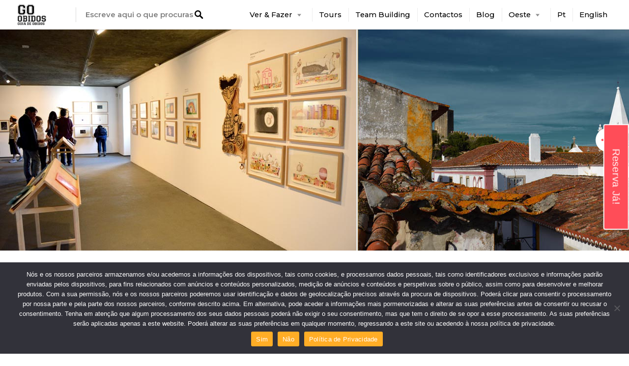

--- FILE ---
content_type: text/html; charset=UTF-8
request_url: https://goobidos.com/listings/galeria-novaogiva-obidos/
body_size: 34094
content:
<!DOCTYPE html><html lang="pt-pt"><head><meta charset="UTF-8"><meta name="viewport" content="width=device-width, initial-scale=1, user-scalable=no"><script data-cfasync="false" id="ao_optimized_gfonts_config">WebFontConfig={google:{families:["Montserrat:italic00,200,300,400,500,600,700,800,900,italic100,italic200,italic300,italic400,italic500,italic600,italic700,italic800,italic900"] },classes:false, events:false, timeout:1500};</script><link rel="profile" href="https://gmpg.org/xfn/11"><link rel="pingback" href="https://goobidos.com/xmlrpc.php"> <script defer src="[data-uri]" type="250627a9d37160302d46c26b-text/javascript"></script> <link href="https://fonts.googleapis.com" rel="preconnect" crossorigin><link href="https://fonts.gstatic.com" rel="preconnect" crossorigin><meta name='robots' content='noindex, follow' /><style>img:is([sizes="auto" i], [sizes^="auto," i]) { contain-intrinsic-size: 3000px 1500px }</style><link rel="alternate" hreflang="pt-pt" href="https://goobidos.com/listings/galeria-novaogiva-obidos/" /><link rel="alternate" hreflang="en" href="https://goobidos.com/en/listings/obidos-novaogiva-gallery/" /> <script defer src="[data-uri]" type="250627a9d37160302d46c26b-text/javascript"></script> <title>Galeria NovaOgiva, Óbidos - GoÓbidos o Teu Guia Turístico Local</title><meta name="description" content="Galeria NovaOgiva, Óbidos - GoÓbidos o Teu Guia Turístico Local. fundada no ano de 1970 assim como o Museu Municipal da Vila de Óbidos..." /><link rel="canonical" href="https://goobidos.com/listings/galeria-novaogiva-obidos/" /><meta property="og:locale" content="pt_PT" /><meta property="og:type" content="article" /><meta property="og:title" content="Galeria NovaOgiva, Óbidos - GoÓbidos o Teu Guia Turístico Local" /><meta property="og:description" content="Galeria NovaOgiva, Óbidos - GoÓbidos o Teu Guia Turístico Local. fundada no ano de 1970 assim como o Museu Municipal da Vila de Óbidos..." /><meta property="og:url" content="https://goobidos.com/listings/galeria-novaogiva-obidos/" /><meta property="og:site_name" content="Óbidos - Tours, Restaurantes e Hotéis" /><meta property="article:publisher" content="https://www.facebook.com/goobidos/" /><meta property="article:modified_time" content="2021-02-23T17:39:46+00:00" /><meta property="og:image" content="https://goobidos.com/wp-content/uploads/sites/3/2017/05/Galeria-Nova-OgivaRede-de-Museus-e-Galerias-da-Vila-de-Óbidos.jpg" /><meta property="og:image:width" content="725" /><meta property="og:image:height" content="450" /><meta property="og:image:type" content="image/jpeg" /><meta name="twitter:card" content="summary_large_image" /><meta name="twitter:title" content="Galeria NovaOgiva, Óbidos - GoÓbidos o Teu Guia Turístico Local" /><meta name="twitter:description" content="Galeria NovaOgiva, Óbidos - GoÓbidos o Teu Guia Turístico Local. fundada no ano de 1970 assim como o Museu Municipal da Vila de Óbidos..." /><meta name="twitter:image" content="https://pt.goobidos.com/wp-content/uploads/sites/3/2017/05/Galeria-Nova-OgivaRede-de-Museus-e-Galerias-da-Vila-de-bidos.jpg" /><meta name="twitter:site" content="@GoobidosCom" /><meta name="twitter:label1" content="Est. reading time" /><meta name="twitter:data1" content="1 minuto" /> <script type="application/ld+json" class="yoast-schema-graph">{"@context":"https://schema.org","@graph":[{"@type":"WebPage","@id":"https://goobidos.com/listings/galeria-novaogiva-obidos/","url":"https://goobidos.com/listings/galeria-novaogiva-obidos/","name":"Galeria NovaOgiva, Óbidos - GoÓbidos o Teu Guia Turístico Local","isPartOf":{"@id":"https://goobidos.com/#website"},"primaryImageOfPage":{"@id":"https://goobidos.com/listings/galeria-novaogiva-obidos/#primaryimage"},"image":{"@id":"https://goobidos.com/listings/galeria-novaogiva-obidos/#primaryimage"},"thumbnailUrl":"https://goobidos.com/wp-content/uploads/sites/3/2017/05/Galeria-NovaOgiva-Óbidos-Goóbidos-o-teu-guia-turístico-local.jpg","datePublished":"2017-05-08T09:41:08+00:00","dateModified":"2021-02-23T17:39:46+00:00","description":"Galeria NovaOgiva, Óbidos - GoÓbidos o Teu Guia Turístico Local. fundada no ano de 1970 assim como o Museu Municipal da Vila de Óbidos...","breadcrumb":{"@id":"https://goobidos.com/listings/galeria-novaogiva-obidos/#breadcrumb"},"inLanguage":"pt-PT","potentialAction":[{"@type":"ReadAction","target":["https://goobidos.com/listings/galeria-novaogiva-obidos/"]}]},{"@type":"ImageObject","inLanguage":"pt-PT","@id":"https://goobidos.com/listings/galeria-novaogiva-obidos/#primaryimage","url":"https://goobidos.com/wp-content/uploads/sites/3/2017/05/Galeria-NovaOgiva-Óbidos-Goóbidos-o-teu-guia-turístico-local.jpg","contentUrl":"https://goobidos.com/wp-content/uploads/sites/3/2017/05/Galeria-NovaOgiva-Óbidos-Goóbidos-o-teu-guia-turístico-local.jpg","width":725,"height":450,"caption":"Galeria NovaOgiva, Óbidos, Goóbidos, o teu guia turístico local"},{"@type":"BreadcrumbList","@id":"https://goobidos.com/listings/galeria-novaogiva-obidos/#breadcrumb","itemListElement":[{"@type":"ListItem","position":1,"name":"Início","item":"https://goobidos.com/"},{"@type":"ListItem","position":2,"name":"Listings","item":"https://goobidos.com/explora-tudo-em-obidos/"},{"@type":"ListItem","position":3,"name":"Galeria NovaOgiva, Óbidos"}]},{"@type":"WebSite","@id":"https://goobidos.com/#website","url":"https://goobidos.com/","name":"Óbidos - Tours, Restaurantes e Hotéis","description":"Óbidos - Descubra o que fazer, onde ir, onde dormir e o que comer em Óbidos com as pessoas que melhor conhecem a vila","publisher":{"@id":"https://goobidos.com/#organization"},"potentialAction":[{"@type":"SearchAction","target":{"@type":"EntryPoint","urlTemplate":"https://goobidos.com/?s={search_term_string}"},"query-input":{"@type":"PropertyValueSpecification","valueRequired":true,"valueName":"search_term_string"}}],"inLanguage":"pt-PT"},{"@type":"Organization","@id":"https://goobidos.com/#organization","name":"Óbidos - Tours, Restaurantes e Hotéis","url":"https://goobidos.com/","logo":{"@type":"ImageObject","inLanguage":"pt-PT","@id":"https://goobidos.com/#/schema/logo/image/","url":"https://goobidos.com/wp-content/uploads/sites/3/2015/02/cropped-logo-goobidosPT-1.png","contentUrl":"https://goobidos.com/wp-content/uploads/sites/3/2015/02/cropped-logo-goobidosPT-1.png","width":922,"height":411,"caption":"Óbidos - Tours, Restaurantes e Hotéis"},"image":{"@id":"https://goobidos.com/#/schema/logo/image/"},"sameAs":["https://www.facebook.com/goobidos/","https://x.com/GoobidosCom","https://www.instagram.com/goobidos/","https://www.linkedin.com/in/goobidos-guia-turístico-49961310b/"]}]}</script> <link rel='dns-prefetch' href='//maps.google.com' /><link rel='dns-prefetch' href='//cdnjs.cloudflare.com' /><link rel='dns-prefetch' href='//www.googletagmanager.com' /><link href='https://fonts.gstatic.com' crossorigin='anonymous' rel='preconnect' /><link href='https://ajax.googleapis.com' rel='preconnect' /><link href='https://fonts.googleapis.com' rel='preconnect' /><link rel="alternate" type="application/rss+xml" title="Óbidos - Tours, Restaurantes e Hotéis &raquo; Feed" href="https://goobidos.com/feed/" /><link rel="alternate" type="application/rss+xml" title="Óbidos - Tours, Restaurantes e Hotéis &raquo; Feed de comentários" href="https://goobidos.com/comments/feed/" /><link rel="alternate" type="application/rss+xml" title="Feed de comentários de Óbidos - Tours, Restaurantes e Hotéis &raquo; Galeria NovaOgiva, Óbidos" href="https://goobidos.com/listings/galeria-novaogiva-obidos/feed/" /> <script defer src="[data-uri]" type="250627a9d37160302d46c26b-text/javascript"></script> <style id='wp-emoji-styles-inline-css' type='text/css'>img.wp-smiley, img.emoji {
		display: inline !important;
		border: none !important;
		box-shadow: none !important;
		height: 1em !important;
		width: 1em !important;
		margin: 0 0.07em !important;
		vertical-align: -0.1em !important;
		background: none !important;
		padding: 0 !important;
	}</style><link rel='stylesheet' id='wp-block-library-css' href='https://goobidos.com/wp-includes/css/dist/block-library/style.min.css?ver=6.7.1' type='text/css' media='all' /><link rel='stylesheet' id='jquery-selectBox-css' href='https://goobidos.com/wp-content/plugins/yith-woocommerce-wishlist/assets/css/jquery.selectBox.css?ver=1.2.0' type='text/css' media='all' /><link rel='stylesheet' id='yith-wcwl-font-awesome-css' href='https://goobidos.com/wp-content/plugins/yith-woocommerce-wishlist/assets/css/font-awesome.css?ver=4.7.0' type='text/css' media='all' /><link rel='stylesheet' id='woocommerce_prettyPhoto_css-css' href='//goobidos.com/wp-content/plugins/woocommerce/assets/css/prettyPhoto.css?ver=3.1.6' type='text/css' media='all' /><link rel='stylesheet' id='yith-wcwl-main-css' href='https://goobidos.com/wp-content/plugins/yith-woocommerce-wishlist/assets/css/style.css?ver=3.28.0' type='text/css' media='all' /><style id='classic-theme-styles-inline-css' type='text/css'>/*! This file is auto-generated */
.wp-block-button__link{color:#fff;background-color:#32373c;border-radius:9999px;box-shadow:none;text-decoration:none;padding:calc(.667em + 2px) calc(1.333em + 2px);font-size:1.125em}.wp-block-file__button{background:#32373c;color:#fff;text-decoration:none}</style><style id='global-styles-inline-css' type='text/css'>:root{--wp--preset--aspect-ratio--square: 1;--wp--preset--aspect-ratio--4-3: 4/3;--wp--preset--aspect-ratio--3-4: 3/4;--wp--preset--aspect-ratio--3-2: 3/2;--wp--preset--aspect-ratio--2-3: 2/3;--wp--preset--aspect-ratio--16-9: 16/9;--wp--preset--aspect-ratio--9-16: 9/16;--wp--preset--color--black: #000000;--wp--preset--color--cyan-bluish-gray: #abb8c3;--wp--preset--color--white: #ffffff;--wp--preset--color--pale-pink: #f78da7;--wp--preset--color--vivid-red: #cf2e2e;--wp--preset--color--luminous-vivid-orange: #ff6900;--wp--preset--color--luminous-vivid-amber: #fcb900;--wp--preset--color--light-green-cyan: #7bdcb5;--wp--preset--color--vivid-green-cyan: #00d084;--wp--preset--color--pale-cyan-blue: #8ed1fc;--wp--preset--color--vivid-cyan-blue: #0693e3;--wp--preset--color--vivid-purple: #9b51e0;--wp--preset--gradient--vivid-cyan-blue-to-vivid-purple: linear-gradient(135deg,rgba(6,147,227,1) 0%,rgb(155,81,224) 100%);--wp--preset--gradient--light-green-cyan-to-vivid-green-cyan: linear-gradient(135deg,rgb(122,220,180) 0%,rgb(0,208,130) 100%);--wp--preset--gradient--luminous-vivid-amber-to-luminous-vivid-orange: linear-gradient(135deg,rgba(252,185,0,1) 0%,rgba(255,105,0,1) 100%);--wp--preset--gradient--luminous-vivid-orange-to-vivid-red: linear-gradient(135deg,rgba(255,105,0,1) 0%,rgb(207,46,46) 100%);--wp--preset--gradient--very-light-gray-to-cyan-bluish-gray: linear-gradient(135deg,rgb(238,238,238) 0%,rgb(169,184,195) 100%);--wp--preset--gradient--cool-to-warm-spectrum: linear-gradient(135deg,rgb(74,234,220) 0%,rgb(151,120,209) 20%,rgb(207,42,186) 40%,rgb(238,44,130) 60%,rgb(251,105,98) 80%,rgb(254,248,76) 100%);--wp--preset--gradient--blush-light-purple: linear-gradient(135deg,rgb(255,206,236) 0%,rgb(152,150,240) 100%);--wp--preset--gradient--blush-bordeaux: linear-gradient(135deg,rgb(254,205,165) 0%,rgb(254,45,45) 50%,rgb(107,0,62) 100%);--wp--preset--gradient--luminous-dusk: linear-gradient(135deg,rgb(255,203,112) 0%,rgb(199,81,192) 50%,rgb(65,88,208) 100%);--wp--preset--gradient--pale-ocean: linear-gradient(135deg,rgb(255,245,203) 0%,rgb(182,227,212) 50%,rgb(51,167,181) 100%);--wp--preset--gradient--electric-grass: linear-gradient(135deg,rgb(202,248,128) 0%,rgb(113,206,126) 100%);--wp--preset--gradient--midnight: linear-gradient(135deg,rgb(2,3,129) 0%,rgb(40,116,252) 100%);--wp--preset--font-size--small: 13px;--wp--preset--font-size--medium: 20px;--wp--preset--font-size--large: 36px;--wp--preset--font-size--x-large: 42px;--wp--preset--font-family--inter: "Inter", sans-serif;--wp--preset--font-family--cardo: Cardo;--wp--preset--spacing--20: 0.44rem;--wp--preset--spacing--30: 0.67rem;--wp--preset--spacing--40: 1rem;--wp--preset--spacing--50: 1.5rem;--wp--preset--spacing--60: 2.25rem;--wp--preset--spacing--70: 3.38rem;--wp--preset--spacing--80: 5.06rem;--wp--preset--shadow--natural: 6px 6px 9px rgba(0, 0, 0, 0.2);--wp--preset--shadow--deep: 12px 12px 50px rgba(0, 0, 0, 0.4);--wp--preset--shadow--sharp: 6px 6px 0px rgba(0, 0, 0, 0.2);--wp--preset--shadow--outlined: 6px 6px 0px -3px rgba(255, 255, 255, 1), 6px 6px rgba(0, 0, 0, 1);--wp--preset--shadow--crisp: 6px 6px 0px rgba(0, 0, 0, 1);}:where(.is-layout-flex){gap: 0.5em;}:where(.is-layout-grid){gap: 0.5em;}body .is-layout-flex{display: flex;}.is-layout-flex{flex-wrap: wrap;align-items: center;}.is-layout-flex > :is(*, div){margin: 0;}body .is-layout-grid{display: grid;}.is-layout-grid > :is(*, div){margin: 0;}:where(.wp-block-columns.is-layout-flex){gap: 2em;}:where(.wp-block-columns.is-layout-grid){gap: 2em;}:where(.wp-block-post-template.is-layout-flex){gap: 1.25em;}:where(.wp-block-post-template.is-layout-grid){gap: 1.25em;}.has-black-color{color: var(--wp--preset--color--black) !important;}.has-cyan-bluish-gray-color{color: var(--wp--preset--color--cyan-bluish-gray) !important;}.has-white-color{color: var(--wp--preset--color--white) !important;}.has-pale-pink-color{color: var(--wp--preset--color--pale-pink) !important;}.has-vivid-red-color{color: var(--wp--preset--color--vivid-red) !important;}.has-luminous-vivid-orange-color{color: var(--wp--preset--color--luminous-vivid-orange) !important;}.has-luminous-vivid-amber-color{color: var(--wp--preset--color--luminous-vivid-amber) !important;}.has-light-green-cyan-color{color: var(--wp--preset--color--light-green-cyan) !important;}.has-vivid-green-cyan-color{color: var(--wp--preset--color--vivid-green-cyan) !important;}.has-pale-cyan-blue-color{color: var(--wp--preset--color--pale-cyan-blue) !important;}.has-vivid-cyan-blue-color{color: var(--wp--preset--color--vivid-cyan-blue) !important;}.has-vivid-purple-color{color: var(--wp--preset--color--vivid-purple) !important;}.has-black-background-color{background-color: var(--wp--preset--color--black) !important;}.has-cyan-bluish-gray-background-color{background-color: var(--wp--preset--color--cyan-bluish-gray) !important;}.has-white-background-color{background-color: var(--wp--preset--color--white) !important;}.has-pale-pink-background-color{background-color: var(--wp--preset--color--pale-pink) !important;}.has-vivid-red-background-color{background-color: var(--wp--preset--color--vivid-red) !important;}.has-luminous-vivid-orange-background-color{background-color: var(--wp--preset--color--luminous-vivid-orange) !important;}.has-luminous-vivid-amber-background-color{background-color: var(--wp--preset--color--luminous-vivid-amber) !important;}.has-light-green-cyan-background-color{background-color: var(--wp--preset--color--light-green-cyan) !important;}.has-vivid-green-cyan-background-color{background-color: var(--wp--preset--color--vivid-green-cyan) !important;}.has-pale-cyan-blue-background-color{background-color: var(--wp--preset--color--pale-cyan-blue) !important;}.has-vivid-cyan-blue-background-color{background-color: var(--wp--preset--color--vivid-cyan-blue) !important;}.has-vivid-purple-background-color{background-color: var(--wp--preset--color--vivid-purple) !important;}.has-black-border-color{border-color: var(--wp--preset--color--black) !important;}.has-cyan-bluish-gray-border-color{border-color: var(--wp--preset--color--cyan-bluish-gray) !important;}.has-white-border-color{border-color: var(--wp--preset--color--white) !important;}.has-pale-pink-border-color{border-color: var(--wp--preset--color--pale-pink) !important;}.has-vivid-red-border-color{border-color: var(--wp--preset--color--vivid-red) !important;}.has-luminous-vivid-orange-border-color{border-color: var(--wp--preset--color--luminous-vivid-orange) !important;}.has-luminous-vivid-amber-border-color{border-color: var(--wp--preset--color--luminous-vivid-amber) !important;}.has-light-green-cyan-border-color{border-color: var(--wp--preset--color--light-green-cyan) !important;}.has-vivid-green-cyan-border-color{border-color: var(--wp--preset--color--vivid-green-cyan) !important;}.has-pale-cyan-blue-border-color{border-color: var(--wp--preset--color--pale-cyan-blue) !important;}.has-vivid-cyan-blue-border-color{border-color: var(--wp--preset--color--vivid-cyan-blue) !important;}.has-vivid-purple-border-color{border-color: var(--wp--preset--color--vivid-purple) !important;}.has-vivid-cyan-blue-to-vivid-purple-gradient-background{background: var(--wp--preset--gradient--vivid-cyan-blue-to-vivid-purple) !important;}.has-light-green-cyan-to-vivid-green-cyan-gradient-background{background: var(--wp--preset--gradient--light-green-cyan-to-vivid-green-cyan) !important;}.has-luminous-vivid-amber-to-luminous-vivid-orange-gradient-background{background: var(--wp--preset--gradient--luminous-vivid-amber-to-luminous-vivid-orange) !important;}.has-luminous-vivid-orange-to-vivid-red-gradient-background{background: var(--wp--preset--gradient--luminous-vivid-orange-to-vivid-red) !important;}.has-very-light-gray-to-cyan-bluish-gray-gradient-background{background: var(--wp--preset--gradient--very-light-gray-to-cyan-bluish-gray) !important;}.has-cool-to-warm-spectrum-gradient-background{background: var(--wp--preset--gradient--cool-to-warm-spectrum) !important;}.has-blush-light-purple-gradient-background{background: var(--wp--preset--gradient--blush-light-purple) !important;}.has-blush-bordeaux-gradient-background{background: var(--wp--preset--gradient--blush-bordeaux) !important;}.has-luminous-dusk-gradient-background{background: var(--wp--preset--gradient--luminous-dusk) !important;}.has-pale-ocean-gradient-background{background: var(--wp--preset--gradient--pale-ocean) !important;}.has-electric-grass-gradient-background{background: var(--wp--preset--gradient--electric-grass) !important;}.has-midnight-gradient-background{background: var(--wp--preset--gradient--midnight) !important;}.has-small-font-size{font-size: var(--wp--preset--font-size--small) !important;}.has-medium-font-size{font-size: var(--wp--preset--font-size--medium) !important;}.has-large-font-size{font-size: var(--wp--preset--font-size--large) !important;}.has-x-large-font-size{font-size: var(--wp--preset--font-size--x-large) !important;}
:where(.wp-block-post-template.is-layout-flex){gap: 1.25em;}:where(.wp-block-post-template.is-layout-grid){gap: 1.25em;}
:where(.wp-block-columns.is-layout-flex){gap: 2em;}:where(.wp-block-columns.is-layout-grid){gap: 2em;}
:root :where(.wp-block-pullquote){font-size: 1.5em;line-height: 1.6;}</style><link rel='stylesheet' id='cookie-notice-front-css' href='https://goobidos.com/wp-content/plugins/cookie-notice/css/front.min.css?ver=2.4.18' type='text/css' media='all' /><link rel='stylesheet' id='select2-css' href='https://goobidos.com/wp-content/plugins/so-widgets-bundle/css/lib/select2.css?ver=6.7.1' type='text/css' media='all' /><link rel='stylesheet' id='wp-job-manager-frontend-css' href='https://goobidos.com/wp-content/plugins/wp-job-manager/assets/dist/css/frontend.css?ver=dfd3b8d2ce68f47df57d' type='text/css' media='all' /><link rel='stylesheet' id='contact-form-7-css' href='https://goobidos.com/wp-content/plugins/contact-form-7/includes/css/styles.css?ver=5.9.8' type='text/css' media='all' /><style id='woocommerce-inline-inline-css' type='text/css'>.woocommerce form .form-row .required { visibility: visible; }</style><link rel='stylesheet' id='wpml-menu-item-0-css' href='//goobidos.com/wp-content/plugins/sitepress-multilingual-cms/templates/language-switchers/menu-item/style.css?ver=1' type='text/css' media='all' /><link rel='stylesheet' id='brands-styles-css' href='https://goobidos.com/wp-content/plugins/woocommerce/assets/css/brands.css?ver=9.6.2' type='text/css' media='all' /><link rel='stylesheet' id='chosen-css' href='https://goobidos.com/wp-content/plugins/wp-job-manager/assets/lib/jquery-chosen/chosen.css?ver=1.1.0' type='text/css' media='all' /><link rel='stylesheet' id='listable-style-css' href='https://goobidos.com/wp-content/themes/goobidos-com-listable_1.11.0/style.css?ver=1.11.0' type='text/css' media='all' /><link rel='stylesheet' id='jquery-raty-style-css' href='https://goobidos.com/wp-content/plugins/CommentsRatingsPT/css/jquery.raty.css?ver=1.1.5' type='text/css' media='' /><link rel='stylesheet' id='wp_edit_column-styles-css' href='https://goobidos.com/wp-content/plugins/wp-edit/css/column-style.css?ver=6.7.1' type='text/css' media='all' /> <script type="250627a9d37160302d46c26b-text/javascript" src="https://goobidos.com/wp-includes/js/jquery/jquery.min.js?ver=3.7.1" id="jquery-core-js"></script> <script defer type="250627a9d37160302d46c26b-text/javascript" src="https://goobidos.com/wp-includes/js/jquery/jquery-migrate.min.js?ver=3.4.1" id="jquery-migrate-js"></script> <script defer id="cookie-notice-front-js-before" src="[data-uri]" type="250627a9d37160302d46c26b-text/javascript"></script> <script defer type="250627a9d37160302d46c26b-text/javascript" src="https://goobidos.com/wp-content/plugins/cookie-notice/js/front.min.js?ver=2.4.18" id="cookie-notice-front-js"></script> <script type="250627a9d37160302d46c26b-text/javascript" src="https://goobidos.com/wp-content/plugins/woocommerce/assets/js/jquery-blockui/jquery.blockUI.min.js?ver=2.7.0-wc.9.6.2" id="jquery-blockui-js" defer="defer" data-wp-strategy="defer"></script> <script type="250627a9d37160302d46c26b-text/javascript" src="https://goobidos.com/wp-content/plugins/woocommerce/assets/js/js-cookie/js.cookie.min.js?ver=2.1.4-wc.9.6.2" id="js-cookie-js" defer="defer" data-wp-strategy="defer"></script> <script defer id="woocommerce-js-extra" src="[data-uri]" type="250627a9d37160302d46c26b-text/javascript"></script> <script type="250627a9d37160302d46c26b-text/javascript" src="https://goobidos.com/wp-content/plugins/woocommerce/assets/js/frontend/woocommerce.min.js?ver=9.6.2" id="woocommerce-js" defer="defer" data-wp-strategy="defer"></script> <script defer type="250627a9d37160302d46c26b-text/javascript" src="//cdnjs.cloudflare.com/ajax/libs/gsap/1.18.5/TweenLite.min.js?ver=6.7.1" id="tween-lite-js"></script> <script defer type="250627a9d37160302d46c26b-text/javascript" src="//cdnjs.cloudflare.com/ajax/libs/gsap/1.18.5/plugins/ScrollToPlugin.min.js?ver=6.7.1" id="scroll-to-plugin-js"></script> <script defer type="250627a9d37160302d46c26b-text/javascript" src="//cdnjs.cloudflare.com/ajax/libs/gsap/1.18.5/plugins/CSSPlugin.min.js?ver=6.7.1" id="cssplugin-js"></script> <script defer id="select2-js-extra" src="[data-uri]" type="250627a9d37160302d46c26b-text/javascript"></script> <script type="250627a9d37160302d46c26b-text/javascript" src="https://goobidos.com/wp-content/plugins/so-widgets-bundle/js/lib/select2.min.js?ver=4.1.0-rc.0" id="select2-js" defer="defer" data-wp-strategy="defer"></script> <link rel="https://api.w.org/" href="https://goobidos.com/wp-json/" /><link rel="alternate" title="JSON" type="application/json" href="https://goobidos.com/wp-json/wp/v2/job-listings/2348" /><link rel="EditURI" type="application/rsd+xml" title="RSD" href="https://goobidos.com/xmlrpc.php?rsd" /><meta name="generator" content="WordPress 6.7.1" /><meta name="generator" content="WooCommerce 9.6.2" /><link rel='shortlink' href='https://goobidos.com/?p=2348' /><link rel="alternate" title="oEmbed (JSON)" type="application/json+oembed" href="https://goobidos.com/wp-json/oembed/1.0/embed?url=https%3A%2F%2Fgoobidos.com%2Flistings%2Fgaleria-novaogiva-obidos%2F" /><link rel="alternate" title="oEmbed (XML)" type="text/xml+oembed" href="https://goobidos.com/wp-json/oembed/1.0/embed?url=https%3A%2F%2Fgoobidos.com%2Flistings%2Fgaleria-novaogiva-obidos%2F&#038;format=xml" /><link rel="preconnect" href="https://fonts.googleapis.com"><link rel="preconnect" href="https://fonts.gstatic.com"><meta name="generator" content="Site Kit by Google 1.152.1" /> <script defer src="https://www.googletagmanager.com/gtag/js?id=UA-65392427-3" type="250627a9d37160302d46c26b-text/javascript"></script> <script defer src="[data-uri]" type="250627a9d37160302d46c26b-text/javascript"></script> <link rel="stylesheet" href="https://fh-kit.com/buttons/v2/?color=ff4d58" type="text/css" media="screen" /><meta name="generator" content="WPML ver:4.2.7.1 stt:1,41;" />  <script defer type="250627a9d37160302d46c26b-text/javascript" src="https://goobidos.com/wp-content/cache/autoptimize/3/js/autoptimize_single_7e47005ed153f788718c10e97da829b3.js"></script>  <script defer src="[data-uri]" type="250627a9d37160302d46c26b-text/javascript"></script> <style>.cpm-map img{ max-width: none !important;box-shadow:none !important;}</style><noscript><style>.woocommerce-product-gallery{ opacity: 1 !important; }</style></noscript><style type="text/css">.broken_link, a.broken_link {
	text-decoration: line-through;
}</style><style class='wp-fonts-local' type='text/css'>@font-face{font-family:Inter;font-style:normal;font-weight:300 900;font-display:fallback;src:url('https://goobidos.com/wp-content/plugins/woocommerce/assets/fonts/Inter-VariableFont_slnt,wght.woff2') format('woff2');font-stretch:normal;}
@font-face{font-family:Cardo;font-style:normal;font-weight:400;font-display:fallback;src:url('https://goobidos.com/wp-content/plugins/woocommerce/assets/fonts/cardo_normal_400.woff2') format('woff2');}</style><link rel="icon" href="https://goobidos.com/wp-content/uploads/sites/3/2017/05/cropped-GoÓbidos-o-Teu-guia-Turístico-Local-para-a-vila-de-Óbidos-Portugal-1-32x32.png" sizes="32x32" /><link rel="icon" href="https://goobidos.com/wp-content/uploads/sites/3/2017/05/cropped-GoÓbidos-o-Teu-guia-Turístico-Local-para-a-vila-de-Óbidos-Portugal-1-192x192.png" sizes="192x192" /><link rel="apple-touch-icon" href="https://goobidos.com/wp-content/uploads/sites/3/2017/05/cropped-GoÓbidos-o-Teu-guia-Turístico-Local-para-a-vila-de-Óbidos-Portugal-1-180x180.png" /><meta name="msapplication-TileImage" content="https://goobidos.com/wp-content/uploads/sites/3/2017/05/cropped-GoÓbidos-o-Teu-guia-Turístico-Local-para-a-vila-de-Óbidos-Portugal-1-270x270.png" /><style id="customify_output_style">:root { --sm-color-primary: #FF4D58; }
:root { --sm-color-secondary: #28acab; }
:root { --sm-color-tertiary: #8fcc80; }
:root { --sm-dark-primary: #484848; }
:root { --sm-dark-secondary: #2F2929; }
:root { --sm-dark-tertiary: #919191; }
:root { --sm-light-primary: #FFFFFF; }
:root { --sm-light-secondary: #F9F9F9; }
:root { --sm-light-tertiary: #F9F9F9; }
.site-branding img{max-height: 42px}.section-wrap { max-width: 1300px; }
.single:not(.single-job_listing) .header-content,
 .single:not(.single-job_listing) .entry-content,
 .single:not(.single-job_listing) .entry-footer,
 .single:not(.single-job_listing) .comments-area,
 .single:not(.single-job_listing) .post-navigation,
 .page .header-content,
 body:not(.single):not(.woocommerce-checkout):not(.page-template-full_width) .entry-content,
 .page .entry-footer,
 .page .comments-area,
 .page .post-navigation,
 .secondary-menu,
 .error404 .header-content, .error404 .entry-content,
 .search-no-results .header-content, .search-no-results .entry-content,
 .upsells, .related { max-width: 1300px; }
.bar, .bar--fixed, .site-header,
 .primary-menu ul .children, ul.primary-menu .sub-menu, .search-suggestions-menu,
 .search-suggestions-menu .sub-menu,
 .site-header .search-form .search-field,
 .site-header .search-form.is--active,
 .search_jobs--frontpage .chosen-container .chosen-results,
 .header-facet-wrapper .facet-wrapper input, .header-facet-wrapper .facet-wrapper select { background-color: #FFFFFF; }
ul.primary-menu > .menu-item.menu-item-has-children > .sub-menu:before,
 .site-header .search-suggestions-menu:before { border-top-color: #FFFFFF; }
.site-header .site-title,
 .menu-trigger, .search-trigger--mobile { color: #ff4d58; }
.search-form .search-field,
 .search-form .search-submit { color: #000000; }
.header--transparent .primary-menu ul .children a,
 .primary-menu ul .header--transparent .children a,
 .header--transparent ul.primary-menu .sub-menu a,
 ul.primary-menu .header--transparent .sub-menu a,
 div.sd-social.sd-social .inner a span { color: #000000; }
.primary-menu ul a, ul.primary-menu a, .menu-wrapper a,
 .primary-menu ul .page_item a,
 ul.primary-menu .menu-item a,
 .primary-menu ul .page_item_has_children > a,
 ul.primary-menu .menu-item-has-children > a { color: #000000; }
.sub-menu .primary-menu ul .page_item_has_children:after,
 .primary-menu ul .sub-menu .page_item_has_children:after,
 .sub-menu ul.primary-menu .menu-item-has-children:after,
 ul.primary-menu .sub-menu .menu-item-has-children:after,
 .primary-menu ul .page_item_has_children:after,
 ul.primary-menu .menu-item-has-children:after,
 .primary-menu ul > .cta.page_item:after,
 ul.primary-menu > .cta.menu-item:after { border-top-color: #000000; }
.primary-menu.primary-menu ul .page_item_has_children:hover:after,
 ul.primary-menu.primary-menu .menu-item-has-children:hover:after,
 .hover.menu-item-has-children > a:after, .hover.page_item_has_children > a:after,
 .page-template-front_page .is--active .search-field-wrapper:after { border-top-color: #FF4D58; }
.search-suggestions-menu .menu-item-has-children:hover:after { border-left-color: #FF4D58; }
.primary-menu > ul li:hover > a, ul.primary-menu li:hover > a,
 .search-suggestions-menu li:hover > a,
 .header--transparent .primary-menu ul .page_item_has_children:hover > a,
 .header--transparent .primary-menu ul .page_item:hover > a,
 .header--transparent ul.primary-menu .menu-item-has-children:hover > a,
 .header--transparent ul.primary-menu .menu-item:hover > a,
 .page-listings .select2-results .select2-results__options .select2-results__option:hover,
 .page-listings .select2-container--default .select2-results__option--highlighted[aria-selected]:not(:first-child) { color: #FF4D58; }
.page-template-front_page .search-suggestions-menu > .menu-item:hover > a,
 .search_jobs--frontpage .chosen-container .chosen-results li:hover,
 .select2-results .select2-results__options .select2-results__option:hover,
 .select2-container--default .select2-results__option--highlighted[aria-selected]:not(:first-child) { background-color: #FF4D58; }
html, .mce-content-body, .job_filters, .page-package-selection .hentry.hentry, .single-job_listing .entry-header:before,
 .listing-sidebar--main .widget:not(.widget_listing_tags):not(.widget_listing_actions):not(.widget_listing_comments),
 .listing-sidebar--top .widget,
 .listing-sidebar--bottom,
 .listing-sidebar--main .comment-respond,
 .page-add-listing .entry-content,
 .page-add-listing fieldset:first-child,
 .woocommerce-account:not(.logged-in) .entry-content .woocommerce form,
 .post-password-form,
 .page-listings div.job_listings .load_more_jobs strong,
 body.registration .entry-content,
 .search-form .search_jobs--frontpage .search-field,
 .search_jobs select,
 .chosen-container-multi .chosen-choices,
 .chosen-container-single .chosen-single,
 .select2-drop,
 .chosen-container .chosen-drop,
 .chosen-container .chosen-results li.no-results,
 
 input, 
 select, 
 textarea, 
 .select2-container--default .select2-selection--single .select2-selection__rendered, 
 .select2-container--default .select2-selection--multiple .select2-selection__rendered, 
 #page .nf-form-cont textarea, 
 #page .nf-form-cont input:not([type="button"]):not([type="submit"]), 
 #page .nf-form-cont .listmultiselect-wrap select, 
 #page .nf-form-cont .list-select-wrap select, 
 #page .nf-form-cont .listcountry-wrap select, 
 #page .wpforms-form input[type=date], 
 #page .wpforms-form input[type=datetime], 
 #page .wpforms-form input[type=datetime-local], 
 #page .wpforms-form input[type=email], 
 #page .wpforms-form input[type=month], 
 #page .wpforms-form input[type=number], 
 #page .wpforms-form input[type=password], 
 #page .wpforms-form input[type=range], 
 #page .wpforms-form input[type=search], 
 #page .wpforms-form input[type=tel], 
 #page .wpforms-form input[type=text], 
 #page .wpforms-form input[type=time], 
 #page .wpforms-form input[type=url], 
 #page .wpforms-form input[type=week], 
 #page .wpforms-form select, 
 #page .wpforms-form textarea,
 .description_tooltip,
 .description_tooltip:after,
 .woocommerce-account.logged-in .myaccount, 
 .woocommerce-account.logged-in .myaccount:after,
 .entry-content table:not(.cart-totals):not(.ui-datepicker-calendar),
 #job-manager-job-dashboard table,
 .search_jobs--frontpage input,
 .search_jobs--frontpage .chosen-single,
 .search_jobs--frontpage-facetwp.search_jobs--frontpage select,
 .search_jobs--frontpage-facetwp .facetwp-facet,
 .toggle-hidden-facets,
 .myflex.no-map .search_jobs,
 .tooltip, .action--share div.sharedaddy,
 .listing-sidebar--secondary .widget_search form input[type="text"],
 .select2-results__options,
 .select2-container--default .select2-selection--single,
 .select2-container--default .select2-selection--multiple .select2-selection__rendered,
 .job-manager-form .select2-selection--multiple,
 
 .lwa-modal,
 #content nav.job-manager-pagination ul li > a:hover,
 
 ul.job-dashboard-actions a, 
 ul.job-manager-bookmark-actions a, 
 .woocommerce-account.logged-in .woocommerce a.button, 
 .woocommerce-account.logged-in a.edit, 
 
 input[type="submit"].secondary, 
 button[type="submit"].secondary,
 
 .page-add-listing .select2-container--default .select2-selection--multiple .select2-selection__choice, 
 .page-listings .select2-container--default .select2-selection--multiple .select2-selection__choice, 
 .post-type-archive-job_listing .select2-container--default .select2-selection--multiple .select2-selection__choice,
 
 div.wpforms-container-full .wpforms-form input[type=checkbox], 
 div.wpforms-container-full .wpforms-form input[type=radio],
 
 .woocommerce-checkout-payment { background-color: #FFFFFF; }
.chosen-container-multi .chosen-choices li.search-field input[type=text]{background-color: #FFFFFF !important }.lwa-form .button-arrow:after { border-left-color: #FFFFFF; }
.uploader-btn .spacer:after,
 .tooltip:before,
 .action--share div.sharedaddy:before { border-top-color: #FFFFFF; }
.widget_listing_comments #add_post_rating:not(:empty):before,
 .uploader-btn .spacer:after { border-right-color: #FFFFFF; }
.page-template-front_page .search_jobs--frontpage .search-submit,
 .primary-menu.secondary-menu > ul > li,
 ul.primary-menu.secondary-menu > li,
 ul.primary-menu.secondary-menu .hover.menu-item-has-children,
 .primary-menu.secondary-menu > ul > li:hover,
 ul.primary-menu.secondary-menu > li:hover
 .lwa-form button[type="submit"],
 .btn,
 input[type="submit"],
 button[type="submit"],
 .page-template-front_page .search_jobs--frontpage .search-submit,
 .job-manager-form fieldset .job-manager-uploaded-files .job-manager-uploaded-file .job-manager-uploaded-file-preview a,
 .woocommerce-account:not(.logged-in) .woocommerce form.login input[type="submit"],
 body.registration .entry-content #buddypress .standard-form input#signup_submit[type="submit"],
 .woocommerce .button,
 .woocommerce-message > a,
 .fwp-load-more,
 .card__featured-tag,
 .product .product__tag,
 .entry-content .woocommerce a.button, .woocommerce .entry-content a.button, .entry-content .woocommerce-message > a,
 .entry-content a.btn:hover, .entry-content .page-template-front_page .search_jobs--frontpage a.search-submit:hover,
 .page-template-front_page .search_jobs--frontpage .entry-content a.search-submit,
 .page-template-front_page .search_jobs--frontpage .entry-content a.search-submit:hover,
 .entry-content a.btn,
 .entry-content .page-template-front_page .search_jobs--frontpage a.search-submit,
 .entry-content .job-manager-form fieldset .job-manager-uploaded-files .job-manager-uploaded-file .job-manager-uploaded-file-preview a,
 .job-manager-form fieldset .job-manager-uploaded-files .job-manager-uploaded-file .job-manager-uploaded-file-preview .entry-content a,
 .job-manager-form fieldset .job-manager-uploaded-files .job-manager-uploaded-file .job-manager-uploaded-file-preview .entry-content a:hover,
 .entry-content .job-manager-form fieldset .job-manager-uploaded-files .job-manager-uploaded-file .job-manager-uploaded-file-preview a:hover,
 .entry-content .woocommerce a.button:hover, .woocommerce .entry-content a.button:hover,
 .entry-content .woocommerce-message > a:hover,
 .action--favorite.bookmarked .action__icon[class],
 .wp-job-manager-bookmarks-form[class].has-bookmark .action__icon[class],
 .listing-sidebar--secondary .widget_shopping_cart_content .woocommerce-mini-cart__buttons a,
 .listing-sidebar--secondary .widget_shopping_cart_content .woocommerce-mini-cart__buttons a:hover,
 
 #page .nf-form-cont button, 
 #page .nf-form-cont input[type=button], 
 #page .nf-form-cont input[type=submit], 
 #page .wpforms-form input[type=submit], 
 #page .wpforms-form button[type=submit], 
 #page .wpforms-form .wpforms-page-button { color: #FFFFFF; }
.front-page-section:nth-child(2n),
 .blog, .archive, .woocommerce.archive,
 .page-header, .page-header-background,
 .single:not(.single-job_listing) .entry-featured, .page .entry-featured,
 .error404 .entry-header, .search-no-results .entry-header,
 .single-job_listing,
 .page-add-listing .hentry,
 .job_filters .showing_jobs,
 .job_listing_packages,
 .page-listings,
 .tax-job_listing_category,
 .tax-job_listing_tag,
 .single-action-buttons .action__icon,
 .woocommerce-account:not(.logged-in) .site-content,
 .woocommerce-account:not(.logged-in) .entry-content,
 .mobile-buttons, .tabs.wc-tabs,
 .woocommerce-cart,
 .woocommerce-checkout,
 body.registration,
 .woocommerce-account.logged-in .page,
 .page-job-dashboard,
 .page-my-bookmarks,
 .page-add-listing .hentry,
 .page-job-dashboard .hentry,
 .facetwp-pager .facetwp-pager-label,
 .facetwp-pager a.active,
 .facetwp-pager a.active:hover,
 .widgets_area .front-page-section:nth-child(odd) .product_list_widget li,
 .widgets_area .job_listings .job_listing > a:hover,
 .widgets_area .job_listings .job_listing.job_position_featured > a,
 .widgets_area .job_listings .job_listing.job_position_featured > a:hover,
 .listing-sidebar--main .product_list_widget li,
 .listing-sidebar--main .job_listings .job_listing > a:hover,
 .listing-sidebar--main .job_listings .job_listing.job_position_featured > a:hover,
 .listing-sidebar--main .job_listings .job_listing.job_position_featured > a,
 .listing-sidebar--secondary .product_list_widget li,
 .listing-sidebar--secondary .job_listings .job_listing > a:hover,
 .listing-sidebar--secondary .job_listings .job_listing.job_position_featured > a:hover,
 .listing-sidebar--secondary .job_listings .job_listing.job_position_featured > a,
 
 input[type="submit"].secondary:hover, 
 button[type="submit"].secondary:hover { background-color: #F9F9F9; }
.job_listing_packages { background-color: #F9F9F9; }
.page-title,
 .widget_title--frontpage,
 .single:not(.single-job_listing) .entry-title, .page .entry-title,
 .card__title.card__title,
 .card__title.card__title a,
 .package__price,
 .product .card__title.card__title,
 h1, h2, h3, h4, h5, h6,
 .results,
 .intro,
 .listing-sidebar .widget_sidebar_title { color: #484848; }
.widget_subtitle--frontpage { color: #000000; }
.entry-content a:hover, 
 .comment-content a:hover,
 #page .nf-form-cont .nf-field label, 
 #page .wpforms-form .wpforms-field-label, 
 label, 
 html,
 .widget--footer .search-form .search-field,
 .entry-content a.listing-contact,
 .single-action-buttons .action__text, .single-action-buttons .action__text--mobile,
 div.sd-social.sd-social > div.sd-content.sd-content ul li > a span,
 .listing-sidebar,
 .widget_listing_content,
 .widget_listing_comments h3.pixrating_title,
 .widget_listing_sidebar_categories .category-text,
 .widget_listing_tags .tag__text,
 ol.comment-list .fn,
 ol.comment-list .fn a,
 ol.comment-list .comment-content,
 ol.comment-list .reply,
 .comment-respond label,
 .page-template-front_page .search-form .search-field,
 .woocommerce-account:not(.logged-in) .woocommerce form.login .form-row .required,
 .mobile-buttons .btn--view, .search_jobs--frontpage .chosen-container .chosen-results li,
 .entry-content_wrapper .widget-area--post .widget_subtitle,
 .entry-content table:not(.cart-totals):not(.ui-datepicker-calendar) td a:not([class*="job-dashboard-action"]),
 #job-manager-job-dashboard table td a:not([class*="job-dashboard-action"]),
 
 .widgets_area .product_list_widget li a .product-title,
 .widgets_area .widget_shopping_cart_content .woocommerce-mini-cart .woocommerce-mini-cart-item a:nth-of-type(2) .card__content,
 .widgets_area .widget_shopping_cart_content .woocommerce-mini-cart__total,
 .widgets_area .job_listings .content .meta .job-type:hover,
 .widgets_area .widget_shopping_cart_content .woocommerce-mini-cart__buttons a,
 
 .listing-sidebar--main .product_list_widget li a .product-title,
 .listing-sidebar--main .widget_shopping_cart_content .woocommerce-mini-cart .woocommerce-mini-cart-item a:nth-of-type(2) .card__content,
 .listing-sidebar--main .widget_shopping_cart_content .woocommerce-mini-cart__total,
 .listing-sidebar--main .job_listings .content .meta .job-type:hover,
 
 .listing-sidebar--secondary .product_list_widget li a .product-title,
 .listing-sidebar--secondary .widget_shopping_cart_content .woocommerce-mini-cart .woocommerce-mini-cart-item a:nth-of-type(2) .card__content,
 .listing-sidebar--secondary .widget_shopping_cart_content .woocommerce-mini-cart__total,
 .listing-sidebar--secondary .job_listings .content .meta .job-type:hover,
 
 .btn--apply-coupon.btn--apply-coupon,
 input.btn--update-cart[type="submit"],
 .select2-container--default .select2-results__option--highlighted:first-child,
 
 .lwa-modal label,
 
 ul.job-dashboard-actions a:hover, 
 ul.job-manager-bookmark-actions a:hover, 
 .woocommerce-account.logged-in .woocommerce a.button:hover, 
 .woocommerce-account.logged-in a.edit:hover, 
 ul.job-dashboard-actions a:focus, 
 ul.job-manager-bookmark-actions a:focus, 
 .woocommerce-account.logged-in .woocommerce a.button:focus, 
 .woocommerce-account.logged-in a.edit:focus,
 
 input[type="submit"].secondary:hover, 
 button[type="submit"].secondary:hover,
 
 div.wpforms-container-full .wpforms-form input[type=date], 
 div.wpforms-container-full .wpforms-form input[type=datetime], 
 div.wpforms-container-full .wpforms-form input[type=datetime-local], 
 div.wpforms-container-full .wpforms-form input[type=email], 
 div.wpforms-container-full .wpforms-form input[type=month], 
 div.wpforms-container-full .wpforms-form input[type=number], 
 div.wpforms-container-full .wpforms-form input[type=password], 
 div.wpforms-container-full .wpforms-form input[type=range], 
 div.wpforms-container-full .wpforms-form input[type=search], 
 div.wpforms-container-full .wpforms-form input[type=tel], 
 div.wpforms-container-full .wpforms-form input[type=text], 
 div.wpforms-container-full .wpforms-form input[type=time], 
 div.wpforms-container-full .wpforms-form input[type=url], 
 div.wpforms-container-full .wpforms-form input[type=week], 
 div.wpforms-container-full .wpforms-form select, 
 div.wpforms-container-full .wpforms-form textarea { color: #484848; }
input[type=date], 
 input[type=datetime], 
 input[type=datetime-local], 
 input[type=email], 
 input[type=month], 
 input[type=number], 
 input[type=password], 
 input[type=range], 
 input[type=search], 
 input[type=tel], 
 input[type=text], 
 input[type=time], 
 input[type=url], 
 input[type=week],
 input[type="checkbox"],
 input[type="checkbox"]:focus,
 .package__btn.package__btn:hover,
 .facetwp-checkbox.facetwp-checkbox:hover:after,
 .facetwp-checkbox.facetwp-checkbox.checked:after,
 select, 
 textarea, 
 .select2-container--default .select2-selection--single .select2-selection__rendered, 
 .select2-container--default .select2-selection--multiple .select2-selection__rendered, 
 #page .nf-form-cont textarea, 
 #page .nf-form-cont input:not([type="button"]):not([type="submit"]), 
 #page .nf-form-cont .listmultiselect-wrap select, 
 #page .nf-form-cont .list-select-wrap select, 
 #page .nf-form-cont .listcountry-wrap select, 
 #page .wpforms-form input[type=date], 
 #page .wpforms-form input[type=datetime], 
 #page .wpforms-form input[type=datetime-local], 
 #page .wpforms-form input[type=email], 
 #page .wpforms-form input[type=month], 
 #page .wpforms-form input[type=number], 
 #page .wpforms-form input[type=password], 
 #page .wpforms-form input[type=range], 
 #page .wpforms-form input[type=search], 
 #page .wpforms-form input[type=tel], 
 #page .wpforms-form input[type=text], 
 #page .wpforms-form input[type=time], 
 #page .wpforms-form input[type=url], 
 #page .wpforms-form input[type=week], 
 #page .wpforms-form select, 
 #page .wpforms-form textarea,
 #page .wpforms-form input[type="checkbox"],
 #page .wpforms-form input[type="checkbox"]:focus{border-color: #48484833 }ul.primary-menu > .menu-item.menu-item-has-children > .sub-menu:after,
 .description_tooltip:after{border-top-color: #48484833 }.description_tooltip.left:after{border-right-color: #48484833 }.description_tooltip.right:after,
 .uploader-btn .spacer:after{border-left-color: #48484833 }.uploader-btn .spacer:after{border-bottom-color: #48484833 }.btn:hover,
 input[type="submit"]:hover,
 button[type="submit"]:hover,
 .page-template-front_page .search_jobs--frontpage .search-submit:hover,
 .lwa-form button[type="submit"]:hover,
 .job-manager-form fieldset .job-manager-uploaded-files .job-manager-uploaded-file .job-manager-uploaded-file-preview a:hover,
 .woocommerce-account:not(.logged-in) .woocommerce form.login input[type="submit"]:hover,
 body.registration .entry-content #buddypress .standard-form input#signup_submit[type="submit"]:hover,
 .woocommerce .button:hover,
 .woocommerce-message > a:hover,
 .fwp-load-more:hover,
 .btn:focus,
 input[type="submit"]:focus,
 button[type="submit"]:focus,
 .page-template-front_page .search_jobs--frontpage .search-submit:focus,
 .job-manager-form fieldset .job-manager-uploaded-files .job-manager-uploaded-file .job-manager-uploaded-file-preview a:focus,
 .woocommerce-account:not(.logged-in) .woocommerce form.login input[type="submit"]:focus,
 body.registration .entry-content #buddypress .standard-form input#signup_submit[type="submit"]:focus,
 .woocommerce .button:focus, 
 .woocommerce-message > a:focus,
 .fwp-load-more:focus,
 
 #page .nf-form-cont button:hover, 
 #page .nf-form-cont input[type=button]:hover, 
 #page .nf-form-cont input[type=submit]:hover, 
 #page .wpforms-form input[type=submit]:hover, 
 #page .wpforms-form button[type=submit]:hover, 
 #page .wpforms-form .wpforms-page-button:hover { background-color: #484848; }
.btn,
 input[type="submit"],
 button[type="submit"],
 .page-template-front_page .search-form .search-submit,
 .page-template-front_page .search_jobs--frontpage .search-submit,
 .lwa-form button[type="submit"],
 .job-manager-form fieldset .job-manager-uploaded-files .job-manager-uploaded-file .job-manager-uploaded-file-preview a,
 body.registration .entry-content #buddypress .standard-form input#signup_submit[type="submit"],
 .woocommerce-account:not(.logged-in) .woocommerce form.login input[type="submit"],
 .woocommerce .button,
 .woocommerce-message > a,
 .fwp-load-more,
 .popup__rating,
 .single-action-buttons .action:hover .action__icon,
 .action--favorite.bookmarked .action__icon,
 .wp-job-manager-bookmarks-form[class].has-bookmark .action__icon,
 .package--labeled .package__btn.package__btn,
 .featured-label,
 .product .product__tag,
 .wc-bookings-date-picker .ui-datepicker td > a:hover,
 .wc-bookings-date-picker .ui-datepicker table .bookable-range a,
 .wc-bookings-date-picker .ui-datepicker table .ui-datepicker-current-day a,
 .block-picker > li a.selected,
 .block-picker > li a:hover,
 .lwa-form input[type="submit"]:hover,
 .no-results .clear-results-btn,
 .widgets_area .widget_shopping_cart_content .remove_from_cart_button:after,
 .listing-sidebar--main .widget_shopping_cart_content .remove_from_cart_button:after,
 .listing-sidebar--secondary .widget_shopping_cart_content .remove_from_cart_button:after,
 
 #page .nf-form-cont button, 
 #page .nf-form-cont input[type=button], 
 #page .nf-form-cont input[type=submit], 
 #page .wpforms-form input[type=submit], 
 #page .wpforms-form button[type=submit], 
 #page .wpforms-form .wpforms-page-button { background-color: #FF4D58; }
.package__btn.package__btn,
 .nav-links a:hover,
 .widgets_area .widget_shopping_cart_content .woocommerce-mini-cart__buttons a:hover,
 .widgets_area .job_listings .content .meta .job-type,
 .listing-sidebar--main .job_listings .content .meta .job-type,
 .listing-sidebar--secondary .job_listings .content .meta .job-type,
 
 .btn--apply-coupon.btn--apply-coupon:hover,
 input.btn--update-cart[type="submit"]:hover { color: #FF4D58; }
.heart.is--bookmarked #hearshape { fill: #FF4D58; }
.btn--apply-coupon.btn--apply-coupon:hover,
 input.btn--update-cart[type="submit"]:hover,
 div.wpforms-container-full .wpforms-form input[type=checkbox], 
 div.wpforms-container-full .wpforms-form input[type=radio] { border-color: #FF4D58; }
.card,
 .package,
 .leaflet-popup-content,
 .leaflet-popup-tip,
 .facetwp-pager > span,
 .facetwp-pager > a,
 #content nav.job-manager-pagination ul li > span,
 #content nav.job-manager-pagination ul li > a,
 #content nav.job-manager-pagination ul li span.current,
 .nav-links a,
 .entry-content_wrapper .widget-area--post .section-wrap,
 .widgets_area .front-page-section:nth-child(even) .product_list_widget li { background-color: #FFFFFF; }
.card { border-radius: 8px; }
ul.categories--widget .category-cover { border-radius: 4px; }
.card--listing .card__title.card__title,
 .card--post a:hover,
 .grid__item--widget .posted-on a:hover,
 .grid__item--widget .card--post a:hover,
 .popup__title.popup__title { color: #FF4D58; }
.card, .card__content, .card--post.sticky,
 .popup__address, .package__description,
 .single-job_listing .entry-subtitle,
 .section-wrap { color: #000000; }
.facetwp-pager > span:after,
 .facetwp-pager > a:after,
 #content nav.job-manager-pagination ul li > span:after,
 #content nav.job-manager-pagination ul li > a:after,
 #content nav.job-manager-pagination ul li span.current:after,
 .nav-links a:after { border-color: #000000; }
.card .pin,
 .card .pin__icon,
 .card--listing .card__rating.rating,
 .widget_listing_sidebar_categories .category-icon { color: #FF4D58; }
.card__tag,
 .card__rating.rating,
 .single-action-buttons .action__icon,
 .widget_listing_sidebar_categories .category-icon { border-color: #FF4D58; }
.pin--selected #selected { fill: #FF4D58; }
.card__rating.card__pin { color: #FF4D58; }
.card__tag,
 .card__rating.rating,
 .widget_listing_sidebar_categories .category-icon { background-color: #FFFFFF; }
.pin #selected,
 .marker-cluster svg #svgCluster2,
 .marker-cluster svg #svgCluster3,
 .marker-cluster svg #svgCluster4,
 .pin #oval { fill: #FFFFFF; }
.pin--selected #selected,
 .marker-cluster svg #svgCluster1,
 .heart.is--bookmarked #heartshape { fill: #FF4D58; }
.marker-cluster, .pin__icon { color: #FF4D58; }
.footer-widget-area { background-color: #2F2929; }
.widget--footer { color: #FFFFFF; }
.site-footer { background-color: #484848; }
.site-info { color: #F9F9F9; }
.theme-info { color: #F9F9F9; }
.not-entry-content a,
 .comment-content a,
 .single-categories-breadcrumb a:hover,
 .single-rating > i, .widget_listing_comments .comment .review_rate > i,
 .single-action-buttons .action:hover .action__text,
 .action--favorite.bookmarked .action__icon,
 .wp-job-manager-bookmarks-form[class].has-bookmark .action__icon,
 .tags-links a:hover, .tags-links a:focus,
 .loader,
 .listing-sidebar .widget_listing_content a,
 .listing-sidebar a:hover,
 .listing-sidebar .action__icon,
 .widget_listing_comments #add_comment_rating_wrap i,
 ol.comment-list .fn a:hover,
 .single-job_listing .entry-title,
 .page-listings div.job_listings .load_more_jobs:hover strong,
 .tax-job_listing_category div.job_listings .load_more_jobs:hover strong,
 .tax-job_listing_tag div.job_listings .load_more_jobs:hover strong,
 .chosen-container-single .chosen-single,
 .progress,
 .single-product .stars a:before,
 .product-content .price,
 .tabs.wc-tabs li.active a,
 .color-accent,
 .entry-content a, .comment-content a,
 .gallery-arrow,
 .job-manager-form fieldset .job-manager-uploaded-files .job-manager-uploaded-file .job-manager-uploaded-file-preview a:hover,
 .job-manager-form fieldset .job-manager-uploaded-files .job-manager-uploaded-file .job-manager-uploaded-file-preview a:focus,
 .package__btn.package__btn:hover,
 .site-footer a:hover,
 .facetwp-pager a:hover,
 .facetwp-pager a.first-page:hover:before, .facetwp-pager a.first-page:hover:after,
 .facetwp-pager a.last-page:hover:before, .facetwp-pager a.last-page:hover:after,
 .widget_listing_sidebar_claim_listing .listing-claim-button, .lwa-form .lwa-action-link,
 .pac-container .pac-item:hover .pac-item-query,
 .select2-container--default .select2-results__option:hover,
 div.wpforms-container-full .wpforms-form label.wpforms-error { color: #FF4D58; }
.secondary-menu, .secondary-menu-wrapper:before, .product__remove,
 .page-template-front_page .pac-container .pac-item:hover,
 .facetwp-type-slider .noUi-connect,
 .card__featured-tag, .woocommerce-message, .no-results .clear-results-btn { background-color: #FF4D58; }
progress::-webkit-progress-bar { background: #FF4D58; }
progress::-webkit-progress-value { background: #FF4D58; }
progress::-moz-progress-bar { background: #FF4D58; }
.page-template-front_page .is--active .search-field-wrapper.has--menu:after,
 ul.secondary-menu > .menu-item.menu-item-has-children > .sub-menu:before,
 ul.secondary-menu > .menu-item.menu-item-has-children > .sub-menu:after,
 .search_jobs--frontpage .chosen-with-drop.chosen-container-active .chosen-single:after,
 .search_jobs--frontpage .search_region .select2-container.select2-container--open:after,
 .search_jobs--frontpage .search_categories.search-filter-wrapper .chosen-container-single.chosen-with-drop:after { border-top-color: #FF4D58; }
.description, .tabs.wc-tabs,
 .single-categories-breadcrumb a,
 .single-categories-breadcrumb a:after,
 .single-rating .rating-value, .widget_listing_comments .comment .review_rate .rating-value,
 div.sd-social.sd-social > div.sd-content.sd-content ul li > a,
 .sharedaddy div.sd-social-icon .sd-content ul li[class*="share-"].share-press-this a.sd-button,
 .sharedaddy div.sd-social-icon .sd-content ul li[class*="share-"].share-press-this a.sd-button:before,
 .tags-links,
 .tags-links a,
 .listing-sidebar a,
 .widget_listing_comments .comment-meta a,
 .comment-meta a,
 .single:not(.single-job_listing) .entry-subtitle, .page .entry-subtitle,
 .single:not(.single-job_listing) .entry-meta a, .page .entry-meta a,
 .tax-job_listing_category div.job_listings .load_more_jobs strong, .tax-job_listing_tag div.job_listings .load_more_jobs strong,
 .search_jobs select,
 .chosen-container-multi .chosen-choices li.search-field input[type=text],
 .chosen-container-single .chosen-single,
 .active-tag,
 .select-tags .chosen-container-multi .chosen-choices,
 .chosen-results,
 .job-manager-form .field small.field-description,
 .uploader-btn .spacer .text,
 .page-add-listing .chosen-container-multi .chosen-choices li.search-choice,
 .page-add-listing .select2-selection--multiple .select2-selection__choice,
 .page-add-listing .select2-selection__rendered,
 .page-add-listing .select2-results__option,
 .page-add-listing .select2-container--default .select2-results__option--highlighted:first-child,
 .woocommerce-account:not(.logged-in) .woocommerce form.login label[for=rememberme],
 .woocommerce-account:not(.logged-in) .lost_password a,
 .woocommerce-breadcrumb,
 .product-content .price del,
 .mfp-iframe-scaler.mfp-wp-login .mfp-close,
 .nav-links a, .facetwp-pager a,
 .job_filters .facetwp-type-fselect .fs-label.fs-label,
 .page-listings div.job_listings .load_more_jobs strong, .post-type-archive-job_listing div.job_listings .load_more_jobs strong,
 .search-form .search_jobs--frontpage .search-field,
 .search_jobs--frontpage .search_location #search_location,
 .search_jobs--frontpage .select-region-dummy,
 .search_jobs--frontpage.search_jobs select,
 .search_jobs--frontpage .chosen-single,
 .search_jobs--frontpage-facetwp input,
 .search_jobs--frontpage-facetwp select,
 .facetwp-pager .facetwp-pager-label,
 .facetwp-pager a.active,
 .facetwp-pager a.active:hover,
 .select2-container--default .select2-selection--single .select2-selection__rendered,
 .page-listings .select2-results__option,
 .page-listings .select2-container--default .select2-results__option--highlighted:first-child,
 .search_jobs--frontpage .select2-container--default .select2-selection--single .select2-selection__rendered,
 .select2-container--default .select2-selection--single .select2-selection__placeholder,
 .tax-job_listing_category .select2-results__option,
 .tax-job_listing_category .select2-container--default .select2-results__option--highlighted:first-child, 
 .tax-job_listing_category .select2-container--default .select2-results__option--highlighted[aria-selected],
 .job-manager-form .select2-container--default .select2-selection--single .select2-selection__rendered,
 
 
 ul.job-dashboard-actions a,
 ul.job-manager-bookmark-actions a, 
 .woocommerce-account.logged-in .woocommerce a.button, 
 .woocommerce-account.logged-in a.edit, 
 ul.job-dashboard-actions a, 
 ul.job-manager-bookmark-actions a, 
 .woocommerce-account.logged-in .woocommerce a.button, 
 .woocommerce-account.logged-in a.edit,
 
 input[type="submit"].secondary, 
 button[type="submit"].secondary,
 
 #job-manager-job-dashboard table ul.job-dashboard-actions li .job-dashboard-action-delete, 
 #job-manager-bookmarks table ul.job-manager-bookmark-actions li .job-manager-bookmark-action-delete,
 
 .page-add-listing .select2-container--default .select2-selection--multiple .select2-selection__choice, 
 .page-listings .select2-container--default .select2-selection--multiple .select2-selection__choice, 
 .post-type-archive-job_listing .select2-container--default .select2-selection--multiple .select2-selection__choice { color: #ff4d58; }
.page-template-front_page .search-form .search-field::-webkit-input-placeholder { color: #ff4d58; }
.page-template-front_page .search-form .search-field::-moz-placeholder { color: #ff4d58; }
.page-template-front_page .search-form .search-field:-moz-placeholder { color: #ff4d58; }
.page-template-front_page .search-form .search-field::-ms-input-placeholder { color: #ff4d58; }
.page-template-front_page .search-form .search-field:-ms-input-placeholder { color: #ff4d58; }
.select-tags .chosen-container-multi .chosen-choices li.search-field::-webkit-input-placeholder { color: #ff4d58; }
.select-tags .chosen-container-multi .chosen-choices li.search-field::-moz-placeholder { color: #ff4d58; }
.select-tags .chosen-container-multi .chosen-choices li.search-field:-moz-placeholder { color: #ff4d58; }
.select-tags .chosen-container-multi .chosen-choices li.search-field::-ms-input-placeholder { color: #ff4d58; }
.select-tags .chosen-container-multi .chosen-choices li.search-field:-ms-input-placeholder { color: #ff4d58; }
.listing-sidebar .widget_search form input[type"text"]::-webkit-input-placeholder { color: #ff4d58; }
.listing-sidebar .widget_search form input[type"text"]::-moz-placeholder { color: #ff4d58; }
.listing-sidebar .widget_search form input[type"text"]:-moz-placeholder { color: #ff4d58; }
.listing-sidebar .widget_search form input[type"text"]::-ms-input-placeholder { color: #ff4d58; }
.listing-sidebar .widget_search form input[type"text"]:-ms-input-placeholder { color: #ff4d58; }
.description_tooltip { color: #ff4d58; }
.job_filters .showing_jobs,
 .tax-job_listing_category div.job_listings .load_more_jobs strong,
 .tax-job_listing_tag div.job_listings .load_more_jobs strong,
 .search-suggestions-menu .menu-item-description,
 .widget_listing_comments #add_post_rating,
 .widgets_area .job_listings .content .meta .location,
 .widgets_area .job_listings .content .meta .company,
 .listing-sidebar--main .job_listings .content .meta .company,
 .listing-sidebar--main .job_listings .content .meta .location,
 .listing-sidebar--secondary .job_listings .content .meta .company,
 .listing-sidebar--secondary .job_listings .content .meta .location { color: #ff4d58; }
.chosen-container-single .chosen-single div b:after,
 .select-tags .chosen-container-multi .chosen-choices:after,
 .tax-job_listing_category .select2-container:after { border-top-color: #ff4d58; }
.remove-tag:before,
 .remove-tag:after { background-color: #ff4d58; }

@media  screen and (min-width: 900px) { 

	.site-header { padding-top: 0px; }

	ul.primary-menu > .menu-item > a, .header--transparent ul.primary-menu > .menu-item > a { padding-left: 14px; }

}

@media screen and (min-width: 900px)  { 

	.site-header{padding-bottom: 0px}
	ul.primary-menu > .menu-item > a { padding-right: 14px; }

	.primary-menu ul > .cta.page_item,
 ul.primary-menu > .cta.menu-item,
 .search_jobs--frontpage-facetwp .facetwp-facet { border-color: #F9F9F9; }

}

@media  only screen and (min-width: 900px) { 

	.front-page-section { padding-top: 48px; }

}

@media only screen and (min-width: 900px)  { 

	.front-page-section { padding-bottom: 48px; }

}

@media only screen and  (min-width: 900px) { 

	.primary-menu ul .children, ul.primary-menu .sub-menu{border-top-color: #e1e1e1}
}

@media not screen and (min-width: 900px) { 

	.menu-wrapper, .search-form input.search-field { background-color: #FFFFFF; }

	ul.primary-menu .hover.menu-item-has-children > a, .primary-menu > ul .hover.page_item_has_children > a { color: #FF4D58; }

}

@media not screen  and (min-width: 900px) { 

	.primary-menu ul .children, ul.primary-menu .sub-menu{background-color: #e1e1e1}
}

@media not screen and (min-width: 480px) { 

	.grid.job_listings > .grid__item,
 .job_listings.product-content > .grid__item,
 .product-content.job_listings > * { background-color: #F9F9F9; }

}</style><style id="customify_fonts_output">.site-header .site-title {
font-family: Montserrat, "SF Pro Text", Frutiger, "Frutiger Linotype", Univers, Calibri, "Gill Sans", "Gill Sans MT", "Myriad Pro", Myriad, "DejaVu Sans Condensed", "Liberation Sans", "Nimbus Sans L", Tahoma, Geneva, "Helvetica Neue", Helvetica, Arial, sans-serif;
font-weight: 700;
font-size: 31.2;
letter-spacing: 0;
text-transform: none;
}


.search-suggestions-menu li a, .primary-menu > ul a, .secondary-menu > ul a, ul.primary-menu a, ul.secondary-menu a {
font-family: Montserrat, "SF Pro Text", Frutiger, "Frutiger Linotype", Univers, Calibri, "Gill Sans", "Gill Sans MT", "Myriad Pro", Myriad, "DejaVu Sans Condensed", "Liberation Sans", "Nimbus Sans L", Tahoma, Geneva, "Helvetica Neue", Helvetica, Arial, sans-serif;
font-weight: 500;
font-size: 18;
letter-spacing: 0;
text-transform: capitalize;
}


input, textarea, label, html, .entry-content blockquote cite, .comment-content blockquote cite, .card--feature .card__content, .rating, .widget--footer .search-form .search-field, .featured-label, .package__description, .footer-text-area, .widget_listing_comments h3.pixrating_title, .chosen-container-multi .chosen-choices, .chosen-container-single .chosen-single, .product .product__price, .product .product__tag, .entry-content_wrapper .widget-area--post .widget_title, .entry-content_wrapper .widget-area--post .widget-title, .widgets_area .product_list_widget li .product__price {
font-family: Montserrat, "SF Pro Text", Frutiger, "Frutiger Linotype", Univers, Calibri, "Gill Sans", "Gill Sans MT", "Myriad Pro", Myriad, "DejaVu Sans Condensed", "Liberation Sans", "Nimbus Sans L", Tahoma, Geneva, "Helvetica Neue", Helvetica, Arial, sans-serif;
}


.entry-title, .archive-title, h1, h2, h3, .card--feature .card__title, .results, .page-title, .search_location input, .package__title, .package__price, .package__subscription-period, h2.comments-title, .page-add-listing fieldset:first-child label, .product-content .price {
font-family: Montserrat, "SF Pro Text", Frutiger, "Frutiger Linotype", Univers, Calibri, "Gill Sans", "Gill Sans MT", "Myriad Pro", Myriad, "DejaVu Sans Condensed", "Liberation Sans", "Nimbus Sans L", Tahoma, Geneva, "Helvetica Neue", Helvetica, Arial, sans-serif;
font-weight: 700;
}


.intro, .description, .tabs.wc-tabs, .job-manager-form fieldset .job-manager-uploaded-files .job-manager-uploaded-file .job-manager-uploaded-file-preview a, .widget_subtitle--frontpage, .category-list a, .single:not(.single-job_listing) .entry-subtitle, .blog .entry-subtitle, .page .entry-subtitle, .single-job_listing .entry-subtitle {
font-family: Montserrat, "SF Pro Text", Frutiger, "Frutiger Linotype", Univers, Calibri, "Gill Sans", "Gill Sans MT", "Myriad Pro", Myriad, "DejaVu Sans Condensed", "Liberation Sans", "Nimbus Sans L", Tahoma, Geneva, "Helvetica Neue", Helvetica, Arial, sans-serif;
font-weight: 500;
}


.card__title.card__title, ul.categories--widget .category-count, ul.categories--widget .category-text {
font-family: Montserrat, "SF Pro Text", Frutiger, "Frutiger Linotype", Univers, Calibri, "Gill Sans", "Gill Sans MT", "Myriad Pro", Myriad, "DejaVu Sans Condensed", "Liberation Sans", "Nimbus Sans L", Tahoma, Geneva, "Helvetica Neue", Helvetica, Arial, sans-serif;
font-weight: 700;
font-size: 24;
letter-spacing: 0;
text-transform: none;
}


.card, .widgets_area .product_list_widget li {
font-family: Montserrat, "SF Pro Text", Frutiger, "Frutiger Linotype", Univers, Calibri, "Gill Sans", "Gill Sans MT", "Myriad Pro", Myriad, "DejaVu Sans Condensed", "Liberation Sans", "Nimbus Sans L", Tahoma, Geneva, "Helvetica Neue", Helvetica, Arial, sans-serif;
font-weight: 500;
}


.single:not(.single-job_listing) .entry-meta, .page .entry-meta, .single:not(.single-job_listing) div.sd-social.sd-social > div.sd-content.sd-content ul li > a, .page div.sd-social.sd-social > div.sd-content.sd-content ul li > a, .search_jobs select, .search-form .search-field, .search_jobs--frontpage .chosen-container .chosen-results li, .search_jobs--frontpage .chosen-container-multi .chosen-choices li.search-field input[type=text], .search_jobs--frontpage .chosen-container-single .chosen-single, .search_jobs .chosen-container .chosen-results li, .search_jobs .chosen-container-multi .chosen-choices li.search-field input[type=text], .search_jobs .chosen-container-single .chosen-single, .search_jobs--frontpage-facetwp, .search_jobs--frontpage-facetwp input, .search_jobs--frontpage-facetwp select, .search_jobs--frontpage-facetwp .facetwp-filter-title, .header-facet-wrapper .facetwp-facet input, .header-facet-wrapper .facetwp-facet select, .header-facet-wrapper .facetwp-facet label, .active-tag, .chosen-results, .job_filters .search_jobs div.search_location input, .search-suggestions-menu li a, .page-template-front_page .search-form .search-submit, .btn, input[type="submit"], button[type="submit"], .woocommerce-account:not(.logged-in) .woocommerce form.login input[type="submit"], .woocommerce .button, .search_jobs--frontpage #search_location, .select2-container--default .select2-selection--single .select2-selection__rendered, #page .nf-form-cont button, #page .nf-form-cont input[type=button], #page .nf-form-cont input[type=submit], #page .wpforms-form input[type=submit], #page .wpforms-form button[type=submit], #page .wpforms-form .wpforms-page-button {
font-family: Montserrat, "SF Pro Text", Frutiger, "Frutiger Linotype", Univers, Calibri, "Gill Sans", "Gill Sans MT", "Myriad Pro", Myriad, "DejaVu Sans Condensed", "Liberation Sans", "Nimbus Sans L", Tahoma, Geneva, "Helvetica Neue", Helvetica, Arial, sans-serif;
font-weight: 600;
}</style><style id="egf-frontend-styles" type="text/css">p {color: #0a0a0a;font-family: 'Montserrat', sans-serif;font-size: 18px;font-style: normal;font-weight: 500;letter-spacing: 1px;line-height: 2;} h1 {color: #ff665e;font-family: 'Montserrat', sans-serif;font-size: 28px;font-style: normal;font-weight: 700;line-height: 1.2;} h2 {color: #ff665e;font-family: 'Montserrat', sans-serif;font-size: 22px;font-style: normal;font-weight: 700;} h6 {color: #111111;font-family: 'Montserrat', sans-serif;font-size: 14px;font-style: normal;font-weight: 400;letter-spacing: -1px;} h3 {color: #ff665e;font-family: 'Montserrat', sans-serif;font-size: 18px;font-style: normal;font-weight: 700;} h4 {} h5 {}</style><script data-cfasync="false" id="ao_optimized_gfonts_webfontloader">(function() {var wf = document.createElement('script');wf.src='https://ajax.googleapis.com/ajax/libs/webfont/1/webfont.js';wf.type='text/javascript';wf.async='true';var s=document.getElementsByTagName('script')[0];s.parentNode.insertBefore(wf, s);})();</script></head><body class="job_listing-template-default single single-job_listing postid-2348 wp-custom-logo theme-goobidos-com-listable_1.11.0 cookies-not-set woocommerce-no-js goobidos-com-listable"        data-map-default-location="51.5073509,-0.12775829999998223"
 data-mapbox-token=""
 data-mapbox-style="mapbox.streets-basic">
<div id="page" class="hfeed site"> <a class="skip-link screen-reader-text" href="#content">Skip to content</a><header id="masthead" class="site-header  " role="banner"><div class="site-branding  site-branding--image"><a href="https://goobidos.com/" class="custom-logo-link" rel="home"><img width="922" height="411" src="https://goobidos.com/wp-content/uploads/sites/3/2015/02/cropped-logo-goobidosPT-1.png" class="custom-logo" alt="Óbidos &#8211; Tours, Restaurantes e Hotéis" decoding="async" fetchpriority="high" srcset="https://goobidos.com/wp-content/uploads/sites/3/2015/02/cropped-logo-goobidosPT-1.png 922w, https://goobidos.com/wp-content/uploads/sites/3/2015/02/cropped-logo-goobidosPT-1-300x134.png 300w, https://goobidos.com/wp-content/uploads/sites/3/2015/02/cropped-logo-goobidosPT-1-768x342.png 768w, https://goobidos.com/wp-content/uploads/sites/3/2015/02/cropped-logo-goobidosPT-1-640x285.png 640w, https://goobidos.com/wp-content/uploads/sites/3/2015/02/cropped-logo-goobidosPT-1-450x201.png 450w, https://goobidos.com/wp-content/uploads/sites/3/2015/02/cropped-logo-goobidosPT-1-600x267.png 600w" sizes="(max-width: 922px) 100vw, 922px" /></a></div><form class="search-form  js-search-form" method="get"
 action="https://goobidos.com/explora-tudo-em-obidos/" role="search"><div class="search-field-wrapper"> <label for="search_keywords_placeholder">Keywords</label> <input class="search-field  js-search-mobile-field  js-search-suggestions-field" type="text"
 name="search_keywords" id="search_keywords_placeholder"
 placeholder="Escreve aqui o que procuras" autocomplete="off"
 value=""/></div> <span class="search-trigger--mobile  js-search-trigger-mobile"> <svg class="search-icon-mobile" width="30px" height="30px" viewBox="0 0 30 30" version="1.1" xmlns="http://www.w3.org/2000/svg" xmlns:xlink="http://www.w3.org/1999/xlink"> <defs></defs> <g stroke="none" stroke-width="1" fill="none" fill-rule="evenodd"> <path d="M29.9775718,27.8460112 C29.8995935,27.4199023 29.6305499,26.9742065 29.1759845,26.5196411 L22.1413078,19.4853339 C25.6854397,14.6477233 25.1735916,7.84993793 20.9139812,3.58921883 C18.5986542,1.27463095 15.521653,-1.77635684e-15 12.2484125,-1.77635684e-15 C8.97517208,-1.77635684e-15 5.89780128,1.27463095 3.58395253,3.58921883 C-1.19452765,8.36806858 -1.19452765,16.1426152 3.5832134,20.9203562 C5.89780128,23.2356832 8.97517208,24.5099446 12.2484125,24.5099446 C15.2204572,24.5099446 18.0705453,23.440792 20.3005027,21.4942912 L27.2509185,28.4450766 C27.7897449,28.9842725 28.3344842,29.2688378 28.8237887,29.2688378 C29.141615,29.2688378 29.4295064,29.1498378 29.6545717,28.9236638 C29.9380283,28.6409463 30.0525936,28.2580766 29.9775718,27.8460112 L29.9775718,27.8460112 Z M12.3223256,22.1842698 C6.85017123,22.1842698 2.3987564,17.7328549 2.3987564,12.2610701 C2.3987564,6.78891577 6.85017123,2.33713137 12.3223256,2.33713137 C17.79448,2.33713137 22.2466339,6.78891577 22.2466339,12.2610701 C22.2466339,17.7328549 17.79448,22.1842698 12.3223256,22.1842698 L12.3223256,22.1842698 Z" fill="currentColor"></path> </g> </svg> <svg class="close-icon" width="30" height="30" viewBox="0 0 30 30" fill="currentColor" xmlns="http://www.w3.org/2000/svg"><path d="M16.326 15l13.4-13.4c.366-.366.366-.96 0-1.325-.366-.367-.96-.367-1.326 0L15 13.675 1.6.275C1.235-.093.64-.093.275.275c-.367.365-.367.96 0 1.324l13.4 13.4-13.4 13.4c-.367.364-.367.96 0 1.323.182.184.422.275.662.275.24 0 .48-.09.663-.276l13.4-13.4 13.4 13.4c.183.184.423.275.663.275.24 0 .48-.09.662-.276.367-.365.367-.96 0-1.324L16.325 15z" fill-rule="evenodd"/></svg> </span> <button class="search-submit  js-search-mobile-submit" name="submit" id="searchsubmit"> <svg class="search-icon" width="18px" height="18px" viewBox="0 0 18 18" version="1.1" xmlns="http://www.w3.org/2000/svg" xmlns:xlink="http://www.w3.org/1999/xlink"> <defs></defs> <g id="Layout---Header" stroke="none" stroke-width="1" fill="none" fill-rule="evenodd"> <g id="Header-4" transform="translate(-486.000000, -76.000000)" fill="currentColor"> <g id="Header" transform="translate(0.000000, 55.000000)"> <g id="Search" transform="translate(226.000000, 17.000000)"> <path d="M276.815533,20.8726 C276.2478,21.4392667 275.3406,21.4392667 274.801133,20.8726 L270.318733,16.3611333 C267.7374,18.0352667 264.2478,17.7518 261.9782,15.4539333 C259.3406,12.8155333 259.3406,8.61633333 261.9782,5.979 C264.6166,3.34033333 268.815533,3.34033333 271.4542,5.979 C273.694733,8.21953333 274.035533,11.7374 272.3614,14.3184667 L276.8718,18.8299333 C277.3542,19.3686 277.3542,20.3051333 276.815533,20.8726 L276.815533,20.8726 Z M269.694733,7.6518 C268.020867,5.979 265.297933,5.979 263.624067,7.6518 C261.949933,9.32593333 261.949933,12.0499333 263.624067,13.7227333 C265.297933,15.3966 268.020867,15.3966 269.694733,13.7227333 C271.368867,12.0499333 271.368867,9.32593333 269.694733,7.6518 L269.694733,7.6518 Z" id="Search-Icon"></path> </g> </g> </g> </g> </svg> </button></form> <button class="menu-trigger  menu--open  js-menu-trigger"> <svg width="30px" height="30px" viewBox="0 0 30 30" version="1.1" xmlns="http://www.w3.org/2000/svg" xmlns:xlink="http://www.w3.org/1999/xlink"> <defs></defs> <g id="Responsiveness" stroke="none" stroke-width="1" fill="currentColor" fill-rule="evenodd"> <g id="noun_70916" transform="translate(0.000000, 5.000000)"> <path d="M0.909090909,2.22222222 L29.0909091,2.22222222 C29.5927273,2.22222222 30,1.72444444 30,1.11111111 C30,0.497777778 29.5927273,0 29.0909091,0 L0.909090909,0 C0.407272727,0 0,0.497777778 0,1.11111111 C0,1.72444444 0.407272727,2.22222222 0.909090909,2.22222222 L0.909090909,2.22222222 Z" id="Shape"></path> <path d="M0.909090909,11.1111111 L29.0909091,11.1111111 C29.5927273,11.1111111 30,10.6133333 30,10 C30,9.38666667 29.5927273,8.88888889 29.0909091,8.88888889 L0.909090909,8.88888889 C0.407272727,8.88888889 0,9.38666667 0,10 C0,10.6133333 0.407272727,11.1111111 0.909090909,11.1111111 L0.909090909,11.1111111 Z" id="Shape"></path> <path d="M0.909090909,20 L29.0909091,20 C29.5927273,20 30,19.5022222 30,18.8888889 C30,18.2755556 29.5927273,17.7777778 29.0909091,17.7777778 L0.909090909,17.7777778 C0.407272727,17.7777778 0,18.2755556 0,18.8888889 C0,19.5022222 0.407272727,20 0.909090909,20 L0.909090909,20 Z" id="Shape"></path> </g> </g> </svg> </button><nav id="site-navigation" class="menu-wrapper" role="navigation"> <button class="menu-trigger  menu--close  js-menu-trigger"> <svg class="close-icon" width="30" height="30" viewBox="0 0 30 30" fill="currentColor" xmlns="http://www.w3.org/2000/svg"><path d="M16.326 15l13.4-13.4c.366-.366.366-.96 0-1.325-.366-.367-.96-.367-1.326 0L15 13.675 1.6.275C1.235-.093.64-.093.275.275c-.367.365-.367.96 0 1.324l13.4 13.4-13.4 13.4c-.367.364-.367.96 0 1.323.182.184.422.275.662.275.24 0 .48-.09.663-.276l13.4-13.4 13.4 13.4c.183.184.423.275.663.275.24 0 .48-.09.662-.276.367-.365.367-.96 0-1.324L16.325 15z" fill-rule="evenodd"/></svg> </button><ul id="menu-menu-principal" class="primary-menu"><li id="menu-item-2537" class="menu-item menu-item-type-post_type menu-item-object-page menu-item-has-children menu-item-2537"><a href="https://goobidos.com/explora-tudo-em-obidos/" class=" ">Ver &#038; Fazer</a><ul class="sub-menu"><li id="menu-item-2539" class="menu-item menu-item-type-taxonomy menu-item-object-job_listing_category menu-item-2539"><a href="https://goobidos.com/parceiros/obidos/" class=" ">Óbidos</a></li><li id="menu-item-2689" class="menu-item menu-item-type-taxonomy menu-item-object-job_listing_category menu-item-2689"><a href="https://goobidos.com/parceiros/onde-comprar/" class=" ">Onde Comprar</a></li><li id="menu-item-2540" class="menu-item menu-item-type-taxonomy menu-item-object-job_listing_category menu-item-2540"><a href="https://goobidos.com/parceiros/patrimonio/" class=" ">Património</a></li><li id="menu-item-2541" class="menu-item menu-item-type-taxonomy menu-item-object-job_listing_category menu-item-2541"><a href="https://goobidos.com/parceiros/museus/" class=" ">Museus</a></li><li id="menu-item-2542" class="menu-item menu-item-type-taxonomy menu-item-object-job_listing_category current-job_listing-ancestor current-menu-parent current-job_listing-parent menu-item-2542"><a href="https://goobidos.com/parceiros/galerias/" class=" ">Galerias</a></li><li id="menu-item-2543" class="menu-item menu-item-type-taxonomy menu-item-object-job_listing_category menu-item-2543"><a href="https://goobidos.com/parceiros/informacoes/" class=" ">Informações</a></li><li id="menu-item-2751" class="menu-item menu-item-type-taxonomy menu-item-object-job_listing_category menu-item-2751"><a href="https://goobidos.com/parceiros/agenda-cultural/" class=" ">Agenda Cultural</a></li></ul></li><li id="menu-item-3244" class="menu-item menu-item-type-post_type menu-item-object-page menu-item-3244"><a href="https://goobidos.com/visitas-guiadas-em-obidos/" class=" ">Tours</a></li><li id="menu-item-5328" class="menu-item menu-item-type-post_type menu-item-object-page menu-item-5328"><a href="https://goobidos.com/team-building-em-obidos/" class=" ">Team Building</a></li><li id="menu-item-2810" class="menu-item menu-item-type-post_type menu-item-object-post menu-item-2810"><a href="https://goobidos.com/contactos-goobidos/" class=" ">Contactos</a></li><li id="menu-item-2536" class="menu-item menu-item-type-post_type menu-item-object-page current_page_parent menu-item-2536"><a href="https://goobidos.com/o-blog-que-fala-sobre-a-vila-de-obidos/" class=" ">Blog</a></li><li id="menu-item-3069" class="menu-item menu-item-type-custom menu-item-object-custom menu-item-has-children menu-item-3069"><a href="#" class=" ">Oeste</a><ul class="sub-menu"><li id="menu-item-3070" class="menu-item menu-item-type-custom menu-item-object-custom menu-item-3070"><a target="_blank" href="https://www.gonazare.com" class=" ">Nazaré</a></li><li id="menu-item-3071" class="menu-item menu-item-type-custom menu-item-object-custom menu-item-3071"><a target="_blank" href="https://www.gocaldas.com" class=" ">Caldas da Rainha</a></li><li id="menu-item-3072" class="menu-item menu-item-type-custom menu-item-object-custom menu-item-3072"><a target="_blank" href="https://www.gopeniche.com" class=" ">Peniche</a></li><li id="menu-item-3073" class="menu-item menu-item-type-custom menu-item-object-custom menu-item-3073"><a target="_blank" href="https://goalcobaca.com" class=" ">Alcobaça</a></li></ul></li><li id="menu-item-wpml-ls-284-pt-pt" class="menu-item wpml-ls-slot-284 wpml-ls-item wpml-ls-item-pt-pt wpml-ls-current-language wpml-ls-menu-item wpml-ls-first-item menu-item-type-wpml_ls_menu_item menu-item-object-wpml_ls_menu_item menu-item-wpml-ls-284-pt-pt"><a title="Pt" href="https://goobidos.com/listings/galeria-novaogiva-obidos/" class=" "><span class="wpml-ls-native">Pt</span></a></li><li id="menu-item-wpml-ls-284-en" class="menu-item wpml-ls-slot-284 wpml-ls-item wpml-ls-item-en wpml-ls-menu-item wpml-ls-last-item menu-item-type-wpml_ls_menu_item menu-item-object-wpml_ls_menu_item menu-item-wpml-ls-284-en"><a title="English" href="https://goobidos.com/en/listings/obidos-novaogiva-gallery/" class=" "><span class="wpml-ls-native">English</span></a></li></ul></nav></header><div id="content" class="site-content js-header-height-padding-top"><div id="primary" class="content-area"><main id="main" class="site-main" role="main"><article id="post-2348" class="post-2348 job_listing type-job_listing status-publish has-post-thumbnail hentry job_listing_category-galerias job_listing_region-obidos job_position_filled" itemscope itemtype="http://schema.org/LocalBusiness"><div class="entry-featured-carousel"><div class="entry-featured-gallery"> <img class="entry-featured-image" src="https://goobidos.com/wp-content/uploads/sites/3/2017/05/Galeria-Nova-OgivaRede-de-Museus-e-Galerias-da-Vila-de-Óbidos.jpg" itemprop="image" /> <img class="entry-featured-image" src="https://goobidos.com/wp-content/uploads/sites/3/2017/05/Galeria-NovaOgiva-vila-de-Óbidos-Goóbidos-o-teu-guia-turístico-local-1.jpg" itemprop="image" /> <img class="entry-featured-image" src="https://goobidos.com/wp-content/uploads/sites/3/2017/05/Galeria-NovaOgiva-exposição-no-âmbito-do-Folio-Goóbidos-o-teu-guia-turístico-local.jpg" itemprop="image" /></div></div><div><div class="single_job_listing"
 data-latitude="39.361632"
 data-longitude="-9.157426"
 data-categories=""
 ><div class="grid"><div class="grid__item  column-content  entry-content"><header class="entry-header"><nav class="single-categories-breadcrumb"> <a href="https://goobidos.com/explora-tudo-em-obidos/">Parceiros</a> >> <a href="https://goobidos.com/parceiros/galerias/">Galerias</a></nav><h1 class="entry-title" itemprop="name">Galeria NovaOgiva, Óbidos</h1><div class="entry-subtitle">Galeria</div><div class="single-meta"> <a class="listing-contact  listing--website" href="https://goobidos.com/" itemprop="url" target="_blank" rel="nofollow">goobidos.com</a></div></header><div class="listing-sidebar  listing-sidebar--main"><div id="listing_actions-2" class="widget  widget_listing_actions"><div class="single-action-buttons  has--one-action"> <a href="#respond" class="action  action--review"> <span class="action__icon"> <svg width="15px" height="15px" viewBox="0 0 15 15" version="1.1" xmlns="http://www.w3.org/2000/svg" xmlns:xlink="http://www.w3.org/1999/xlink"> <defs> <path id="path-1" d="M10.617312,14.9553574 L7.40104003,12.5799081 L4.18357469,14.9553574 C3.98595869,15.1007054 3.75206536,15.1754081 3.51888803,15.1754081 C3.28857469,15.1754081 3.05826136,15.1035694 2.86160003,14.9598921 C2.46636803,14.6737307 2.30216536,14.1646547 2.45706003,13.7014027 L3.72127736,9.9068414 L0.46848936,7.58079607 C0.0713480263,7.29654407 -0.0954799737,6.78842274 0.054402693,6.32421607 C0.204524026,5.86263474 0.634362693,5.55117474 1.11909469,5.55117474 C1.12100403,5.55117474 5.12606936,5.5829174 5.12606936,5.5829174 L6.33252936,1.76997874 C6.47883203,1.30457874 6.91153469,0.988584071 7.39913069,0.988584071 C7.88672669,0.988584071 8.31919069,1.3055334 8.46477736,1.76997874 L9.67099869,5.5829174 L13.6686654,5.55117474 C14.1619894,5.55117474 14.5944534,5.86263474 14.7409947,6.32421607 C14.8927867,6.7893774 14.727868,7.2955894 14.329772,7.58079607 L11.0788934,9.9068414 L12.34502,13.7014027 C12.4977667,14.1637001 12.3338027,14.6727761 11.941196,14.9598921 C11.7454894,15.1026147 11.5132667,15.1754081 11.2819987,15.1754081 C11.0471507,15.1754081 10.8139734,15.1007054 10.617312,14.9553574 Z"></path> </defs> <g id="Page---Listing" stroke="none" stroke-width="1" fill="none" fill-rule="evenodd"> <g id="Icon-Slicing" transform="translate(0.000000, -1.000000)"> <g id="Imported-Layers-Copy"> <use fill="currentColor" fill-rule="evenodd" xlink:href="#path-1"></use> <use fill="none" xlink:href="#path-1"></use> </g> </g> </g> </svg> </span> <span class="action__text">Escreve uma crítica</span> <span class="action__text--mobile">Review</span> </a></div></div><div id="listing_content-2" class="widget  widget_listing_content"><div class="job_description" itemprop="description"><h2 style="text-align: center;"><span style="color: #ff665e; font-size: 28pt;">Galeria NovaOgiva, Óbidos</span></h2><p style="text-align: justify;">A <strong>Galeria NovaOgiva, Óbidos</strong> foi fundada decorria o ano de 1970 assim como o Museu Municipal da Vila de Óbidos através do escultor José Aurélio.</p><p style="text-align: justify;">Esta passou por 3 décadas de inactividade, e hoje em dia constitui uma porta aberta à arte contemporânea da vila (e não só), onde decorrem várias exposições temporárias, colecções e mostras de modo a que a arte e cultura estejam sempre presentes no quotidiano da Vila de <a href="https://goobidos.com/" target="_blank" rel="noopener noreferrer">Óbidos</a>.</p><p style="text-align: justify;">A Galeria NovaOgiva faz parte da <span style="text-decoration: underline;"><strong><span style="color: #ff665e;"><a style="color: #ff665e; text-decoration: underline;" href="https://goobidos.com/arte-e-cultura-em-obidos/" target="_blank" rel="noopener noreferrer">Rede de Museus e Galerias da Vila</a></span></strong></span> de Óbidos e tal como nos restantes museus e galerias as entradas são gratuitas.</p><p><span class="aligncenter"><img decoding="async" class="lazy lazy-hidden aligncenter wp-image-2527 size-full" src="[data-uri]" data-lazy-type="image" data-lazy-src="https://goobidos.com/wp-content/uploads/sites/3/2017/05/Galeria-NovaOgiva-Óbidos-Goóbidos-o-teu-guia-turístico-local.jpg" alt="Galeria NovaOgiva, Óbidos, Goóbidos, o teu guia turístico local" width="725" height="450" data-lazy-srcset="https://goobidos.com/wp-content/uploads/sites/3/2017/05/Galeria-NovaOgiva-Óbidos-Goóbidos-o-teu-guia-turístico-local.jpg 725w, https://goobidos.com/wp-content/uploads/sites/3/2017/05/Galeria-NovaOgiva-Óbidos-Goóbidos-o-teu-guia-turístico-local-300x186.jpg 300w, https://goobidos.com/wp-content/uploads/sites/3/2017/05/Galeria-NovaOgiva-Óbidos-Goóbidos-o-teu-guia-turístico-local-450x279.jpg 450w, https://goobidos.com/wp-content/uploads/sites/3/2017/05/Galeria-NovaOgiva-Óbidos-Goóbidos-o-teu-guia-turístico-local-30x19.jpg 30w" data-lazy-sizes="(max-width: 725px) 100vw, 725px" /><noscript><img decoding="async" class="aligncenter wp-image-2527 size-full" src="https://goobidos.com/wp-content/uploads/sites/3/2017/05/Galeria-NovaOgiva-Óbidos-Goóbidos-o-teu-guia-turístico-local.jpg" alt="Galeria NovaOgiva, Óbidos, Goóbidos, o teu guia turístico local" width="725" height="450" srcset="https://goobidos.com/wp-content/uploads/sites/3/2017/05/Galeria-NovaOgiva-Óbidos-Goóbidos-o-teu-guia-turístico-local.jpg 725w, https://goobidos.com/wp-content/uploads/sites/3/2017/05/Galeria-NovaOgiva-Óbidos-Goóbidos-o-teu-guia-turístico-local-300x186.jpg 300w, https://goobidos.com/wp-content/uploads/sites/3/2017/05/Galeria-NovaOgiva-Óbidos-Goóbidos-o-teu-guia-turístico-local-450x279.jpg 450w, https://goobidos.com/wp-content/uploads/sites/3/2017/05/Galeria-NovaOgiva-Óbidos-Goóbidos-o-teu-guia-turístico-local-30x19.jpg 30w" sizes="(max-width: 725px) 100vw, 725px" /></noscript></span></p></div></div><div id="listing_comments-2" class="widget  widget_listing_comments"><div id="comments" class="comments-area"><div id="respond" class="comment-respond"><h3 id="reply-title" class="comment-reply-title">Avalia e escreve uma crítica</h3><form action="https://goobidos.com/wp-comments-post.php" method="post" id="commentform" class="comment-form" novalidate><p class="comment-notes"><span id="email-notes">O seu endereço de email não será publicado.</span> <span class="required-field-message">Campos obrigatórios marcados com <span class="required">*</span></span></p><p class="comment-form-comment"><label for="comment">O teu comentário:</label><textarea id="comment" name="comment" cols="45" rows="8"  aria-required="true" required="required" placeholder="Conta-nos sobre a tua experiência ou deixa uma dica para os outros leitores"></textarea></p><p class="comment-form-author"><label for="author">Nome</label> <input id="author" placeholder="Your name" name="author" type="text" value="" size="30" maxlength="245" autocomplete="name" /></p><p class="comment-form-email"><label for="email">Email</label> <input id="email" placeholder="your@email.com" name="email" type="email" value="" size="30" maxlength="100" aria-describedby="email-notes" autocomplete="email" /></p><p class="comment-form-url"><label for="url">Site</label> <input id="url" name="url" type="url" value="" size="30" maxlength="200" autocomplete="url" /></p><p class="comment-form-cookies-consent"><input id="wp-comment-cookies-consent" name="wp-comment-cookies-consent" type="checkbox" value="yes" /> <label for="wp-comment-cookies-consent">Guardar o meu nome, email e site neste navegador para a próxima vez que eu comentar.</label></p><div id="add_comment_rating_wrap"> <label for="add_post_rating">Esta é a tua avaliação para esta categoria:</label><div id="add_post_rating" data-pixrating="4" data-assets_path="https://goobidos.com/wp-content/plugins/CommentsRatingsPT//images"></div></div><p class="review-title-form"> <label for="pixrating_title">Título do teu comentário:</label> <input type='text' id='pixrating_title' name='pixrating_title' value="" placeholder="Deixa a tua breve opinião sobre a atracção turística, restaurante, hotel, outros..." size='25'/></p><p class="form-submit"><input name="submit" type="submit" id="submit" class="submit" value="Submit your Review" /> <input type='hidden' name='comment_post_ID' value='2348' id='comment_post_ID' /> <input type='hidden' name='comment_parent' id='comment_parent' value='0' /></p></form></div></div></div></div></div><div class="grid__item  column-sidebar"><div class="listing-sidebar  listing-sidebar--top  listing-sidebar--secondary"><div id="listing_sidebar_map-2" class="widget  widget_listing_sidebar_map"><div class="listing-map-container" itemprop="geo" itemscope itemtype="http://schema.org/GeoCoordinates"><div id="map" class="listing-map"></div><meta itemprop="latitude" content="39.361632"/><meta itemprop="longitude" content="-9.157426"/></div><div class="listing-map-content"> <address class="listing-address" itemprop="address" itemscope itemtype="http://schema.org/PostalAddress"><div itemprop="streetAddress"> <span class="address__street"></span> <span class="address__street-no"></span></div> <span class="address__city" itemprop="addressLocality">Óbidos</span> <span class="address__postcode" itemprop="postalCode"></span> <span class="address__state-short" itemprop="addressRegion"></span> <span class="address__country-short" itemprop="addressCountry">PT</span> </address> <a href="//maps.google.com/maps?daddr=39.361632,-9.157426" class="listing-address-directions" target="_blank">Obter direcções</a></div></div></div><div class="listing-sidebar  listing-sidebar--bottom  listing-sidebar--secondary"><div id="listing_sidebar_categories-2" class="widget  widget_listing_sidebar_categories"><ul class="categories"><li> <a href="https://goobidos.com/parceiros/galerias/"> <span class="category-text">Galerias</span> </a></li></ul></div><div id="listing_sidebar_hours-2" class="widget  widget_listing_sidebar_hours"><div class="schedule" itemprop="openingHours">Horários:
10h00 às 13h00 e das 14h00 às 18h00
Encerrado à Terça-feira
Entrada Gratuita</div></div><div id="listing_sidebar_gallery-2" class="widget  widget_listing_sidebar_gallery"><header class="listing-gallery__header"> <span class="listing-gallery__title">Galeria de fotografias</span> <a href="https://goobidos.com/wp-content/uploads/sites/3/2017/05/Galeria-Nova-OgivaRede-de-Museus-e-Galerias-da-Vila-de-Óbidos.jpg" class="listing-gallery__all">Todas as fotografias (3)</a></header><div class="listing-gallery__items  js-widget-gallery"> <a href="https://goobidos.com/wp-content/uploads/sites/3/2017/05/Galeria-Nova-OgivaRede-de-Museus-e-Galerias-da-Vila-de-Óbidos.jpg" class="listing-gallery__item"> <img width="150" height="150" src="https://goobidos.com/wp-content/uploads/sites/3/2017/05/Galeria-Nova-OgivaRede-de-Museus-e-Galerias-da-Vila-de-Óbidos-150x150.jpg" class="attachment-thumbnail size-thumbnail" alt="Galeria Nova Ogiva,Rede de Museus e Galerias da Vila de Óbidos" itemprop="image" caption="Galeria Nova Ogiva,Rede de Museus e Galerias da Vila de Óbidos" description="Galeria Nova Ogiva,Rede de Museus e Galerias da Vila de Óbidos" decoding="async" /> </a> <a href="https://goobidos.com/wp-content/uploads/sites/3/2017/05/Galeria-NovaOgiva-vila-de-Óbidos-Goóbidos-o-teu-guia-turístico-local-1.jpg" class="listing-gallery__item"> <img width="150" height="150" src="https://goobidos.com/wp-content/uploads/sites/3/2017/05/Galeria-NovaOgiva-vila-de-Óbidos-Goóbidos-o-teu-guia-turístico-local-1-150x150.jpg" class="attachment-thumbnail size-thumbnail" alt="Galeria NovaOgiva, vila de Óbidos, Goóbidos, o teu guia turístico local" itemprop="image" caption="Galeria NovaOgiva, vila de Óbidos, Goóbidos, o teu guia turístico local" description="Galeria NovaOgiva, vila de Óbidos, Goóbidos, o teu guia turístico local" decoding="async" /> </a> <a href="https://goobidos.com/wp-content/uploads/sites/3/2017/05/Galeria-NovaOgiva-exposição-no-âmbito-do-Folio-Goóbidos-o-teu-guia-turístico-local.jpg" class="listing-gallery__item"> <img width="150" height="150" src="https://goobidos.com/wp-content/uploads/sites/3/2017/05/Galeria-NovaOgiva-exposição-no-âmbito-do-Folio-Goóbidos-o-teu-guia-turístico-local-150x150.jpg" class="attachment-thumbnail size-thumbnail" alt="Galeria NovaOgiva, exposição no âmbito do Folio, Goóbidos, o teu guia turístico local" itemprop="image" caption="Galeria NovaOgiva, exposição no âmbito do Folio, Goóbidos, o teu guia turístico local" description="Galeria NovaOgiva, exposição no âmbito do Folio, Goóbidos, o teu guia turístico local" decoding="async" loading="lazy" /> </a></div></div><div id="text-3" class="widget  widget_text"><div class="textwidget"><link href="//cdn-images.mailchimp.com/embedcode/classic-10_7.css" rel="stylesheet" type="text/css"><style type="text/css">#mc_embed_signup{background:#ff665e; clear:left; font:14px Roboto Condensed,Arial,sans-serif; }
	/* Add your own MailChimp form style overrides in your site stylesheet or in this style block.
	   We recommend moving this block and the preceding CSS link to the HEAD of your HTML file. */</style><div id="mc_embed_signup"><form action="//goobidos.us15.list-manage.com/subscribe/post?u=214f04d617e98f5fb72a768d9&amp;id=82f79090a4" method="post" id="mc-embedded-subscribe-form" name="mc-embedded-subscribe-form" class="validate" target="_blank" novalidate><div id="mc_embed_signup_scroll"><h2>Recebe as nossas Dicas, Notícias e Descontos em Óbidos</h2><div class="indicates-required"><span class="asterisk">*</span> campos obrigatórios</div><div class="mc-field-group"> <label for="mce-EMAIL">Endereço de E-mail <span class="asterisk">*</span> </label> <input type="email" value="" name="E-mail" class="required email" id="mce-EMAIL"></div><div class="mc-field-group"> <label for="mce-FNAME">Nome </label> <input type="text" value="" name="FNAME" class="" id="mce-FNAME"></div><div class="mc-field-group"> <label for="mce-LNAME">Apelido </label> <input type="text" value="" name="LNAME" class="" id="mce-LNAME"></div><div id="mce-responses" class="clear"><div class="response" id="mce-error-response" style="display:none"></div><div class="response" id="mce-success-response" style="display:none"></div></div><div style="position: absolute; left: -5000px;" aria-hidden="true"><input type="text" name="b_214f04d617e98f5fb72a768d9_82f79090a4" tabindex="-1" value=""></div><div class="clear"><input type="submit" value="Subscreve" name="subscribe" id="mc-embedded-subscribe" class="button"></div></div></form></div> <script defer type="250627a9d37160302d46c26b-text/javascript" src='//s3.amazonaws.com/downloads.mailchimp.com/js/mc-validate.js'></script><script defer src="[data-uri]" type="250627a9d37160302d46c26b-text/javascript"></script> </div></div></div></div></div></div></div><footer class="entry-footer"></footer></article><nav class="navigation post-navigation" aria-label="Artigos"><h2 class="screen-reader-text">Navegação de artigos</h2><div class="nav-links"><div class="nav-next"><a href="https://goobidos.com/listings/museu-abilio-de-mattos-e-silva-obidos/" rel="next">Museu Abílio de Mattos e Silva, Óbidos</a></div></div></nav></main></div></div><footer id="colophon" class="site-footer" role="contentinfo"><div id="footer-sidebar" class="footer-widget-area" role="complementary"><aside id="tag_cloud-9" class="widget  widget--footer  widget_tag_cloud"><h2 class="widget-title">Tudo sobre Óbidos</h2><div class="tagcloud"><a href="https://goobidos.com/tag/agenda-cultural/" class="tag-cloud-link tag-link-552 tag-link-position-1" style="font-size: 9.9870967741935pt;" aria-label="Agenda Cultural (4 itens)">Agenda Cultural</a> <a href="https://goobidos.com/tag/alcobaca/" class="tag-cloud-link tag-link-491 tag-link-position-2" style="font-size: 13.690322580645pt;" aria-label="Alcobaça (12 itens)">Alcobaça</a> <a href="https://goobidos.com/tag/amoreira/" class="tag-cloud-link tag-link-703 tag-link-position-3" style="font-size: 8pt;" aria-label="Amoreira (2 itens)">Amoreira</a> <a href="https://goobidos.com/tag/arte/" class="tag-cloud-link tag-link-144 tag-link-position-4" style="font-size: 9.0838709677419pt;" aria-label="Arte (3 itens)">Arte</a> <a href="https://goobidos.com/tag/batalha/" class="tag-cloud-link tag-link-721 tag-link-position-5" style="font-size: 8pt;" aria-label="Batalha (2 itens)">Batalha</a> <a href="https://goobidos.com/tag/caldas-da-rainha/" class="tag-cloud-link tag-link-485 tag-link-position-6" style="font-size: 14.774193548387pt;" aria-label="Caldas da Rainha (16 itens)">Caldas da Rainha</a> <a href="https://goobidos.com/tag/caldas-industrial/" class="tag-cloud-link tag-link-488 tag-link-position-7" style="font-size: 9.0838709677419pt;" aria-label="Caldas Industrial (3 itens)">Caldas Industrial</a> <a href="https://goobidos.com/tag/castelo/" class="tag-cloud-link tag-link-290 tag-link-position-8" style="font-size: 10.709677419355pt;" aria-label="Castelo (5 itens)">Castelo</a> <a href="https://goobidos.com/tag/ceramica/" class="tag-cloud-link tag-link-166 tag-link-position-9" style="font-size: 11.793548387097pt;" aria-label="Cerâmica (7 itens)">Cerâmica</a> <a href="https://goobidos.com/tag/cultura/" class="tag-cloud-link tag-link-173 tag-link-position-10" style="font-size: 10.709677419355pt;" aria-label="Cultura (5 itens)">Cultura</a> <a href="https://goobidos.com/tag/escape-room/" class="tag-cloud-link tag-link-801 tag-link-position-11" style="font-size: 8pt;" aria-label="Escape Room (2 itens)">Escape Room</a> <a href="https://goobidos.com/tag/eventos/" class="tag-cloud-link tag-link-732 tag-link-position-12" style="font-size: 8pt;" aria-label="Eventos (2 itens)">Eventos</a> <a href="https://goobidos.com/tag/eventos-anuais/" class="tag-cloud-link tag-link-307 tag-link-position-13" style="font-size: 9.9870967741935pt;" aria-label="Eventos Anuais (4 itens)">Eventos Anuais</a> <a href="https://goobidos.com/tag/exposicao/" class="tag-cloud-link tag-link-726 tag-link-position-14" style="font-size: 9.0838709677419pt;" aria-label="Exposição (3 itens)">Exposição</a> <a href="https://goobidos.com/tag/festival/" class="tag-cloud-link tag-link-439 tag-link-position-15" style="font-size: 9.0838709677419pt;" aria-label="Festival (3 itens)">Festival</a> <a href="https://goobidos.com/tag/folio/" class="tag-cloud-link tag-link-501 tag-link-position-16" style="font-size: 9.9870967741935pt;" aria-label="FOLIO (4 itens)">FOLIO</a> <a href="https://goobidos.com/tag/gastronomia/" class="tag-cloud-link tag-link-200 tag-link-position-17" style="font-size: 9.0838709677419pt;" aria-label="Gastronomia (3 itens)">Gastronomia</a> <a href="https://goobidos.com/tag/ginja/" class="tag-cloud-link tag-link-294 tag-link-position-18" style="font-size: 9.0838709677419pt;" aria-label="Ginja (3 itens)">Ginja</a> <a href="https://goobidos.com/tag/ginjinha-2/" class="tag-cloud-link tag-link-834 tag-link-position-19" style="font-size: 9.0838709677419pt;" aria-label="Ginjinha (3 itens)">Ginjinha</a> <a href="https://goobidos.com/tag/gocard/" class="tag-cloud-link tag-link-441 tag-link-position-20" style="font-size: 10.709677419355pt;" aria-label="GoCard (5 itens)">GoCard</a> <a href="https://goobidos.com/tag/gratuito/" class="tag-cloud-link tag-link-203 tag-link-position-21" style="font-size: 10.709677419355pt;" aria-label="Gratuito (5 itens)">Gratuito</a> <a href="https://goobidos.com/tag/historia/" class="tag-cloud-link tag-link-207 tag-link-position-22" style="font-size: 14.051612903226pt;" aria-label="História (13 itens)">História</a> <a href="https://goobidos.com/tag/informacoes/" class="tag-cloud-link tag-link-215 tag-link-position-23" style="font-size: 9.9870967741935pt;" aria-label="Informações (4 itens)">Informações</a> <a href="https://goobidos.com/tag/latitudes/" class="tag-cloud-link tag-link-730 tag-link-position-24" style="font-size: 9.0838709677419pt;" aria-label="LATITUDES (3 itens)">LATITUDES</a> <a href="https://goobidos.com/tag/mercado-medieval/" class="tag-cloud-link tag-link-305 tag-link-position-25" style="font-size: 9.0838709677419pt;" aria-label="Mercado Medieval (3 itens)">Mercado Medieval</a> <a href="https://goobidos.com/tag/monumentos/" class="tag-cloud-link tag-link-287 tag-link-position-26" style="font-size: 9.0838709677419pt;" aria-label="Monumentos (3 itens)">Monumentos</a> <a href="https://goobidos.com/tag/mosteiro-da-batalha/" class="tag-cloud-link tag-link-777 tag-link-position-27" style="font-size: 8pt;" aria-label="Mosteiro da Batalha (2 itens)">Mosteiro da Batalha</a> <a href="https://goobidos.com/tag/museus/" class="tag-cloud-link tag-link-231 tag-link-position-28" style="font-size: 9.0838709677419pt;" aria-label="Museus (3 itens)">Museus</a> <a href="https://goobidos.com/tag/musica/" class="tag-cloud-link tag-link-232 tag-link-position-29" style="font-size: 11.341935483871pt;" aria-label="Música (6 itens)">Música</a> <a href="https://goobidos.com/tag/nazare/" class="tag-cloud-link tag-link-492 tag-link-position-30" style="font-size: 13.41935483871pt;" aria-label="Nazaré (11 itens)">Nazaré</a> <a href="https://goobidos.com/tag/o-que-fazer/" class="tag-cloud-link tag-link-447 tag-link-position-31" style="font-size: 11.793548387097pt;" aria-label="O Que Fazer (7 itens)">O Que Fazer</a> <a href="https://goobidos.com/tag/o-que-visitar/" class="tag-cloud-link tag-link-310 tag-link-position-32" style="font-size: 9.9870967741935pt;" aria-label="O Que Visitar (4 itens)">O Que Visitar</a> <a href="https://goobidos.com/tag/patrimonio-religioso/" class="tag-cloud-link tag-link-445 tag-link-position-33" style="font-size: 9.0838709677419pt;" aria-label="Património Religioso (3 itens)">Património Religioso</a> <a href="https://goobidos.com/tag/peniche/" class="tag-cloud-link tag-link-494 tag-link-position-34" style="font-size: 13.41935483871pt;" aria-label="Peniche (11 itens)">Peniche</a> <a href="https://goobidos.com/tag/percursos-pedestres/" class="tag-cloud-link tag-link-763 tag-link-position-35" style="font-size: 14.051612903226pt;" aria-label="Percursos Pedestres (13 itens)">Percursos Pedestres</a> <a href="https://goobidos.com/tag/procissao/" class="tag-cloud-link tag-link-712 tag-link-position-36" style="font-size: 8pt;" aria-label="Procissão (2 itens)">Procissão</a> <a href="https://goobidos.com/tag/sipo/" class="tag-cloud-link tag-link-438 tag-link-position-37" style="font-size: 9.0838709677419pt;" aria-label="SIPO (3 itens)">SIPO</a> <a href="https://goobidos.com/tag/surf/" class="tag-cloud-link tag-link-751 tag-link-position-38" style="font-size: 8pt;" aria-label="Surf (2 itens)">Surf</a> <a href="https://goobidos.com/tag/team-building/" class="tag-cloud-link tag-link-792 tag-link-position-39" style="font-size: 12.696774193548pt;" aria-label="Team Building (9 itens)">Team Building</a> <a href="https://goobidos.com/tag/tours-2/" class="tag-cloud-link tag-link-718 tag-link-position-40" style="font-size: 9.9870967741935pt;" aria-label="Tours (4 itens)">Tours</a> <a href="https://goobidos.com/tag/usseira/" class="tag-cloud-link tag-link-707 tag-link-position-41" style="font-size: 8pt;" aria-label="Usseira (2 itens)">Usseira</a> <a href="https://goobidos.com/tag/vila-natal/" class="tag-cloud-link tag-link-299 tag-link-position-42" style="font-size: 9.0838709677419pt;" aria-label="Vila Natal (3 itens)">Vila Natal</a> <a href="https://goobidos.com/tag/visitas-guiadas/" class="tag-cloud-link tag-link-279 tag-link-position-43" style="font-size: 16.309677419355pt;" aria-label="Visitas Guiadas (24 itens)">Visitas Guiadas</a> <a href="https://goobidos.com/tag/visitas-guiada-obidos/" class="tag-cloud-link tag-link-714 tag-link-position-44" style="font-size: 8pt;" aria-label="Visitas Guiada Óbidos (2 itens)">Visitas Guiada Óbidos</a> <a href="https://goobidos.com/tag/obidos/" class="tag-cloud-link tag-link-453 tag-link-position-45" style="font-size: 22pt;" aria-label="Óbidos (106 itens)">Óbidos</a></div></aside><aside id="text-4" class="widget  widget--footer  widget_text"><div class="textwidget"><link href="//cdn-images.mailchimp.com/embedcode/horizontal-slim-10_7.css" rel="stylesheet" type="text/css"><style type="text/css">#mc_embed_signup{background:#ff665e; clear:left; font:14px Roboto Condensed,Arial,sans-serif; width:100%;}
	/* Add your own MailChimp form style overrides in your site stylesheet or in this style block.
	   We recommend moving this block and the preceding CSS link to the HEAD of your HTML fileff665e. */</style><div id="mc_embed_signup"><form action="//goobidos.us15.list-manage.com/subscribe/post?u=214f04d617e98f5fb72a768d9&amp;id=82f79090a4" method="post" id="mc-embedded-subscribe-form" name="mc-embedded-subscribe-form" class="validate" target="_blank" novalidate><div id="mc_embed_signup_scroll"> <label for="mce-EMAIL">Subscreve a nossa Newsletter</label> <input type="email" value="" name="EMAIL" class="email" id="mce-EMAIL" placeholder="Endereço E-mail" required><div style="position: absolute; left: -5000px;" aria-hidden="true"><input type="text" name="b_214f04d617e98f5fb72a768d9_82f79090a4" tabindex="-1" value=""></div><div class="clear"><input type="submit" value="Subscreve" name="subscribe" id="mc-embedded-subscribe" class="button"></div></div></form></div></div></aside><aside id="text-5" class="widget  widget--footer  widget_text"><div class="textwidget"><h3 class="entry-title"><a href="https://goobidos.com/termos-e-condicoes/"><strong>Termos e Condições</strong></a></h3></div></aside></div><div class="footer-text-area"><div class="site-info"><div class="site-copyright-area"> Copyright © 2013 Silver Coast Travelling Tours. • Caldas da Rainha • Tlmv: +351 96 148 1448 • RNAAT 06/2015</div></div></div></footer></div><div class="hide"><div class="arrow-icon-svg"><svg width="25" height="23" viewBox="0 0 25 23" xmlns="http://www.w3.org/2000/svg"><path d="M24.394 12.81c.04-.043.08-.084.114-.13.02-.02.04-.047.055-.07l.025-.034c.258-.345.412-.773.412-1.24 0-.464-.154-.89-.412-1.237-.01-.02-.022-.036-.035-.05l-.045-.06c-.035-.044-.073-.09-.118-.13L15.138.61c-.814-.813-2.132-.813-2.946 0-.814.814-.814 2.132 0 2.947l5.697 5.7H2.08c-1.148 0-2.08.93-2.08 2.083 0 1.15.932 2.082 2.084 2.085H17.89l-5.7 5.695c-.814.815-.814 2.137 0 2.95.814.815 2.132.815 2.946 0l9.256-9.255c-.004-.003 0-.006 0-.006z" fill="currentColor" fill-rule="evenodd"/></svg></div><div class="cluster-icon-svg"><svg width="50px" height="62px" viewBox="0 0 50 62" version="1.1" xmlns="http://www.w3.org/2000/svg" xmlns:xlink="http://www.w3.org/1999/xlink"> <defs> <filter x="-50%" y="-50%" width="200%" height="200%" filterUnits="objectBoundingBox" id="filter-1"> <feOffset dx="0" dy="1" in="SourceAlpha" result="shadowOffsetOuter1"></feOffset> <feGaussianBlur stdDeviation="1" in="shadowOffsetOuter1" result="shadowBlurOuter1"></feGaussianBlur> <feColorMatrix values="0 0 0 0 0   0 0 0 0 0   0 0 0 0 0  0 0 0 0.35 0" in="shadowBlurOuter1" type="matrix" result="shadowMatrixOuter1"></feColorMatrix> <feMerge> <feMergeNode in="shadowMatrixOuter1"></feMergeNode> <feMergeNode in="SourceGraphic"></feMergeNode> </feMerge> </filter> <path id="unique-path-2" d="M6.75141997,6.76666667 C0.287315594,13.2746963 -1.50665686,22.6191407 1.24745785,30.7382815 C7.20204673,48.0746963 23.0106822,58 23.0106822,58 C23.0106822,58 38.6298497,48.1382815 44.6475946,30.9969185 C44.6475946,30.9333333 44.7107506,30.8697481 44.7107506,30.8027259 C47.5280214,22.6191407 45.7340489,13.2746963 39.2699445,6.76666667 C30.3086168,-2.25555556 15.7127477,-2.25555556 6.75141997,6.76666667 Z"></path> <filter x="-50%" y="-50%" width="200%" height="200%" filterUnits="objectBoundingBox" id="filter-3"> <feOffset dx="0" dy="1" in="SourceAlpha" result="shadowOffsetOuter1"></feOffset> <feGaussianBlur stdDeviation="1" in="shadowOffsetOuter1" result="shadowBlurOuter1"></feGaussianBlur> <feColorMatrix values="0 0 0 0 0   0 0 0 0 0   0 0 0 0 0  0 0 0 0.35 0" in="shadowBlurOuter1" type="matrix" result="shadowMatrixOuter1"></feColorMatrix> <feMerge> <feMergeNode in="shadowMatrixOuter1"></feMergeNode> <feMergeNode in="SourceGraphic"></feMergeNode> </feMerge> </filter> <path id="unique-path-4" d="M8.87079997,8.83664825 C3.24983965,14.4470186 1.6898636,22.5025742 4.08474595,29.5018334 C9.26264933,44.4470186 23.0092889,53.0033149 23.0092889,53.0033149 C23.0092889,53.0033149 36.5911736,44.5018334 41.8239953,29.7247964 C41.8239953,29.6699816 41.8789136,29.6151668 41.8789136,29.557389 C44.3287142,22.5025742 42.7687382,14.4470186 37.1477778,8.83664825 C29.355319,1.05887047 16.6632588,1.05887047 8.87079997,8.83664825 Z"></path> <filter x="-50%" y="-50%" width="200%" height="200%" filterUnits="objectBoundingBox" id="filter-5"> <feOffset dx="0" dy="1" in="SourceAlpha" result="shadowOffsetOuter1"></feOffset> <feGaussianBlur stdDeviation="1" in="shadowOffsetOuter1" result="shadowBlurOuter1"></feGaussianBlur> <feColorMatrix values="0 0 0 0 0   0 0 0 0 0   0 0 0 0 0  0 0 0 0.35 0" in="shadowBlurOuter1" type="matrix" result="shadowMatrixOuter1"></feColorMatrix> <feMerge> <feMergeNode in="shadowMatrixOuter1"></feMergeNode> <feMergeNode in="SourceGraphic"></feMergeNode> </feMerge> </filter> <path id="unique-path-6" d="M10.28372,10.25 C5.22485568,15.2993333 3.82087724,22.5493333 5.97627136,28.8486667 C10.6363844,42.2993333 23.00836,50 23.00836,50 C23.00836,50 35.2320563,42.3486667 39.9415958,29.0493333 C39.9415958,29 39.9910222,28.9506667 39.9910222,28.8986667 C42.1958428,22.5493333 40.7918644,15.2993333 35.7330001,10.25 C28.7197871,3.25 17.296933,3.25 10.28372,10.25 Z"></path> <filter x="-50%" y="-50%" width="200%" height="200%" filterUnits="objectBoundingBox" id="filter-7"> <feOffset dx="0" dy="1" in="SourceAlpha" result="shadowOffsetOuter1"></feOffset> <feGaussianBlur stdDeviation="1" in="shadowOffsetOuter1" result="shadowBlurOuter1"></feGaussianBlur> <feColorMatrix values="0 0 0 0 0   0 0 0 0 0   0 0 0 0 0  0 0 0 0.35 0" in="shadowBlurOuter1" type="matrix" result="shadowMatrixOuter1"></feColorMatrix> <feMerge> <feMergeNode in="shadowMatrixOuter1"></feMergeNode> <feMergeNode in="SourceGraphic"></feMergeNode> </feMerge> </filter> <path id="unique-path-8" d="M11.69664,11.6666667 C7.19987172,16.154963 5.95189088,22.5994074 7.86779676,28.1988148 C12.0101195,40.154963 23.0074311,47 23.0074311,47 C23.0074311,47 33.8729389,40.1988148 38.0591962,28.3771852 C38.0591962,28.3333333 38.1031309,28.2894815 38.1031309,28.2432593 C40.0629714,22.5994074 38.8149905,16.154963 34.3182223,11.6666667 C28.0842552,5.44444444 17.9306071,5.44444444 11.69664,11.6666667 Z"></path> </defs> <g id="Page---Listings-Archive" stroke="none" stroke-width="1" fill="none" fill-rule="evenodd"> <g id="Pin-4" transform="translate(2.000000, 1.000000)"> <g id="Pin-Copy-4" filter="url(#filter-1)"> <use fill="#FFFFFF" xlink:href="#unique-path-2"></use> <use id="svgCluster1" fill="currentColor" xlink:href="#unique-path-2"></use> </g> <g id="Pin-Copy-3" filter="url(#filter-3)"> <use fill="#FFFFFF" fill-rule="evenodd" xlink:href="#unique-path-4"></use> <use id="svgCluster2" fill="none" xlink:href="#unique-path-4"></use> </g> <g id="Pin-Copy-6" filter="url(#filter-5)"> <use fill="#FFFFFF" fill-rule="evenodd" xlink:href="#unique-path-6"></use> <use id="svgCluster3" fill="none" xlink:href="#unique-path-6"></use> </g> <g id="Pin-Copy-5" filter="url(#filter-7)"> <use fill="#FFFFFF" fill-rule="evenodd" xlink:href="#unique-path-8"></use> <use id="svgCluster4" fill="none" xlink:href="#unique-path-8"></use> </g> </g> </g> </svg></div><div class="selected-icon-svg"><svg width="48px" height="59px" viewBox="0 0 48 59" version="1.1" xmlns="http://www.w3.org/2000/svg" xmlns:xlink="http://www.w3.org/1999/xlink"> <defs> <filter x="-50%" y="-50%" width="200%" height="200%" filterUnits="objectBoundingBox" id="filter-1"> <feOffset dx="0" dy="1" in="SourceAlpha" result="shadowOffsetOuter1"></feOffset> <feGaussianBlur stdDeviation="1" in="shadowOffsetOuter1" result="shadowBlurOuter1"></feGaussianBlur> <feColorMatrix values="0 0 0 0 0   0 0 0 0 0   0 0 0 0 0  0 0 0 0.35 0" in="shadowBlurOuter1" type="matrix" result="shadowMatrixOuter1"></feColorMatrix> <feMerge> <feMergeNode in="shadowMatrixOuter1"></feMergeNode> <feMergeNode in="SourceGraphic"></feMergeNode> </feMerge> </filter> <path id="path-2" d="M6.47133474,6.469534 C0.275396197,12.691788 -1.44415263,21.6259064 1.19570658,29.3885257 C6.90326708,45.9636772 22.0560753,55.4531486 22.0560753,55.4531486 C22.0560753,55.4531486 37.0272756,46.0244703 42.7953721,29.6358057 C42.7953721,29.5750126 42.8559081,29.5142195 42.8559081,29.4501403 C45.5563033,21.6259064 43.8367544,12.691788 37.6408159,6.469534 C29.0512523,-2.15651133 15.0608983,-2.15651133 6.47133474,6.469534 Z"></path> </defs> <g stroke="none" stroke-width="1" fill="none" fill-rule="evenodd"> <g transform="translate(2.000000, 1.000000)"> <g id="Pin" filter="url(#filter-1)"> <use fill="#FFFFFF" xlink:href="#path-2"></use> <use id="selected" xlink:href="#path-2"></use> </g> <ellipse id="oval" fill="#FFFFFF" cx="22" cy="22.0243094" rx="18" ry="18.0198895"></ellipse> </g> </g> </svg></div><div class="empty-icon-svg"><svg width="48px" height="59px" viewBox="0 0 48 59" version="1.1" xmlns="http://www.w3.org/2000/svg" xmlns:xlink="http://www.w3.org/1999/xlink"> <defs> <filter x="-50%" y="-50%" width="200%" height="200%" filterUnits="objectBoundingBox" id="filter-1"> <feOffset dx="0" dy="1" in="SourceAlpha" result="shadowOffsetOuter1"></feOffset> <feGaussianBlur stdDeviation="1" in="shadowOffsetOuter1" result="shadowBlurOuter1"></feGaussianBlur> <feColorMatrix values="0 0 0 0 0   0 0 0 0 0   0 0 0 0 0  0 0 0 0.35 0" in="shadowBlurOuter1" type="matrix" result="shadowMatrixOuter1"></feColorMatrix> <feMerge> <feMergeNode in="shadowMatrixOuter1"></feMergeNode> <feMergeNode in="SourceGraphic"></feMergeNode> </feMerge> </filter> <path d="M8.47133474,8.077269 C2.2753962,14.299523 0.55584737,23.2336414 3.19570658,30.9962607 C8.90326708,47.5714122 24.0560753,57.0608836 24.0560753,57.0608836 C24.0560753,57.0608836 39.0272756,47.6322053 44.7953721,31.2435407 C44.7953721,31.1827476 44.8559081,31.1219545 44.8559081,31.0578753 C47.5563033,23.2336414 45.8367544,14.299523 39.6408159,8.077269 C31.0512523,-0.54877633 17.0608983,-0.54877633 8.47133474,8.077269 L8.47133474,8.077269 Z M24,33.607735 C29.5228475,33.607735 34,29.1305825 34,23.607735 C34,18.0848875 29.5228475,13.607735 24,13.607735 C18.4771525,13.607735 14,18.0848875 14,23.607735 C14,29.1305825 18.4771525,33.607735 24,33.607735 L24,33.607735 Z" id="path-empty"></path> </defs> <g stroke="none" stroke-width="1" fill="none" fill-rule="evenodd"> <g transform="translate(2.000000, 1.000000)"> <g id="Pin" filter="url(#filter-1)"> <use fill="#FFFFFF" xlink:href="#path-empty"></use> <use id="selected" xlink:href="#path-empty"></use> </g> </g> </g> </svg></div><div class="card-pin-svg"><svg width="14px" height="20px" viewBox="0 0 14 20" version="1.1" xmlns="http://www.w3.org/2000/svg" xmlns:xlink="http://www.w3.org/1999/xlink" xmlns:sketch="http://www.bohemiancoding.com/sketch/ns"> <g id="Page-1" stroke="none" stroke-width="1" fill="none" fill-rule="evenodd" sketch:type="MSPage"> <path d="M7,0 C3.13383665,0 0,3.0828692 0,6.88540084 C0,10.68827 6.33390528,20 7,20 C7.66609472,20 14,10.68827 14,6.88540084 C14,3.0828692 10.8661633,0 7,0 L7,0 Z M7,9.87341772 C5.2947838,9.87341772 3.91146191,8.51274262 3.91146191,6.83544304 C3.91146191,5.15814346 5.2947838,3.79746835 7,3.79746835 C8.7052162,3.79746835 10.0885381,5.15814346 10.0885381,6.83544304 C10.0885381,8.51274262 8.7052162,9.87341772 7,9.87341772 L7,9.87341772 Z" id="Imported-Layers-Copy-5" fill="currentColor" sketch:type="MSShapeGroup"></path> </g> </svg></div></div>  <script defer src="https://fareharbor.com/embeds/api/v1/?autolightframe=yes" type="250627a9d37160302d46c26b-text/javascript"></script>  <a href="https://fareharbor.com/embeds/book/silvercoasttravelling/?full-items=yes" style="letter-spacing: .7px !important; border: 2px solid #FFFFFF !important; box-shadow:none !important; padding: .2em 2.4em !important;" class="fh-lang fh-hide--mobile fh-fixed--side fh-button-true-flat-color fh-color--white">Reserva Já!</a> <a href="https://fareharbor.com/embeds/book/silvercoasttravelling/?full-items=yes" style="font-family: !important; font-size: 1.2em !important; letter-spacing: .7px !important; border: 2px solid #FFFFFF !important; box-shadow:none !important;" class="fh-lang fh-hide--desktop fh-size--small fh-fixed--bottom fh-button-true-flat-color fh-color--white">Reserva Já!</a> <script defer src="[data-uri]" type="250627a9d37160302d46c26b-text/javascript"></script> <script defer src="[data-uri]" type="250627a9d37160302d46c26b-text/javascript"></script>  <script defer src="[data-uri]" type="250627a9d37160302d46c26b-text/javascript"></script> <script defer src="[data-uri]" type="250627a9d37160302d46c26b-text/javascript"></script> <script defer src="[data-uri]" type="250627a9d37160302d46c26b-text/javascript"></script> <link rel='stylesheet' id='wc-blocks-style-css' href='https://goobidos.com/wp-content/plugins/woocommerce/assets/client/blocks/wc-blocks.css?ver=wc-9.6.2' type='text/css' media='all' /> <script defer type="250627a9d37160302d46c26b-text/javascript" src="https://goobidos.com/wp-content/plugins/yith-woocommerce-wishlist/assets/js/jquery.selectBox.min.js?ver=1.2.0" id="jquery-selectBox-js"></script> <script defer type="250627a9d37160302d46c26b-text/javascript" src="//goobidos.com/wp-content/plugins/woocommerce/assets/js/prettyPhoto/jquery.prettyPhoto.min.js?ver=3.1.6" id="prettyPhoto-js" data-wp-strategy="defer"></script> <script defer id="jquery-yith-wcwl-js-extra" src="[data-uri]" type="250627a9d37160302d46c26b-text/javascript"></script> <script defer type="250627a9d37160302d46c26b-text/javascript" src="https://goobidos.com/wp-content/plugins/yith-woocommerce-wishlist/assets/js/jquery.yith-wcwl.min.js?ver=3.28.0" id="jquery-yith-wcwl-js"></script> <script type="250627a9d37160302d46c26b-text/javascript" src="https://goobidos.com/wp-includes/js/dist/hooks.min.js?ver=4d63a3d491d11ffd8ac6" id="wp-hooks-js"></script> <script type="250627a9d37160302d46c26b-text/javascript" src="https://goobidos.com/wp-includes/js/dist/i18n.min.js?ver=5e580eb46a90c2b997e6" id="wp-i18n-js"></script> <script defer id="wp-i18n-js-after" src="[data-uri]" type="250627a9d37160302d46c26b-text/javascript"></script> <script defer type="250627a9d37160302d46c26b-text/javascript" src="https://goobidos.com/wp-content/cache/autoptimize/3/js/autoptimize_single_efc27e253fae1b7b891fb5a40e687768.js?ver=5.9.8" id="swv-js"></script> <script defer id="contact-form-7-js-extra" src="[data-uri]" type="250627a9d37160302d46c26b-text/javascript"></script> <script defer id="contact-form-7-js-translations" src="[data-uri]" type="250627a9d37160302d46c26b-text/javascript"></script> <script defer type="250627a9d37160302d46c26b-text/javascript" src="https://goobidos.com/wp-content/cache/autoptimize/3/js/autoptimize_single_0b1719adf5fa7231cb1a1b54cf11a50e.js?ver=5.9.8" id="contact-form-7-js"></script> <script defer type="250627a9d37160302d46c26b-text/javascript" src="//maps.google.com/maps/api/js?v=3.exp&amp;libraries=places&amp;ver=3.22&amp;key=AIzaSyD7VfiwYRb0vRLbrH6LPDtlaBOnRbY_IKw&amp;callback=rgmkInitGoogleMaps" id="google-maps-js"></script> <script defer type="250627a9d37160302d46c26b-text/javascript" src="https://goobidos.com/wp-content/themes/goobidos-com-listable_1.11.0/assets/js/plugins/leaflet.bundle.min.js?ver=1.1.0" id="leafletjs-js"></script> <script defer id="chosen-js-extra" src="[data-uri]" type="250627a9d37160302d46c26b-text/javascript"></script> <script defer type="250627a9d37160302d46c26b-text/javascript" src="https://goobidos.com/wp-content/plugins/wp-job-manager/assets/lib/jquery-chosen/chosen.jquery.min.js?ver=1.1.0" id="chosen-js"></script> <script defer id="listable-scripts-js-extra" src="[data-uri]" type="250627a9d37160302d46c26b-text/javascript"></script> <script defer type="250627a9d37160302d46c26b-text/javascript" src="https://goobidos.com/wp-content/themes/goobidos-com-listable_1.11.0/assets/js/main.min.js?ver=1.11.0" id="listable-scripts-js"></script> <script defer type="250627a9d37160302d46c26b-text/javascript" src="https://goobidos.com/wp-content/cache/autoptimize/3/js/autoptimize_single_3b2cba9bd30b5397d2aa5d05e0c33c76.js?ver=1.1.5" id="jquery-raty-js"></script> <script defer id="reviews-scripts-js-extra" src="[data-uri]" type="250627a9d37160302d46c26b-text/javascript"></script> <script defer type="250627a9d37160302d46c26b-text/javascript" src="https://goobidos.com/wp-content/cache/autoptimize/3/js/autoptimize_single_a3ecd184879192b4b6468d814f7b4ec0.js?ver=1.1.5" id="reviews-scripts-js"></script> <script defer type="250627a9d37160302d46c26b-text/javascript" src="https://goobidos.com/wp-content/plugins/woocommerce/assets/js/sourcebuster/sourcebuster.min.js?ver=9.6.2" id="sourcebuster-js-js"></script> <script defer id="wc-order-attribution-js-extra" src="[data-uri]" type="250627a9d37160302d46c26b-text/javascript"></script> <script defer type="250627a9d37160302d46c26b-text/javascript" src="https://goobidos.com/wp-content/plugins/woocommerce/assets/js/frontend/order-attribution.min.js?ver=9.6.2" id="wc-order-attribution-js"></script> <script defer type="250627a9d37160302d46c26b-text/javascript" src="https://goobidos.com/wp-content/plugins/wp-job-manager-locations/assets/js/main.min.js?ver=20190128" id="job-regions-js"></script> <script defer type="250627a9d37160302d46c26b-text/javascript" src="https://goobidos.com/wp-content/plugins/bj-lazy-load/js/bj-lazy-load.min.js?ver=2" id="BJLL-js"></script> <div id="cookie-notice" role="dialog" class="cookie-notice-hidden cookie-revoke-hidden cn-position-bottom" aria-label="Cookie Notice" style="background-color: rgba(50,50,58,1);"><div class="cookie-notice-container" style="color: #fff"><span id="cn-notice-text" class="cn-text-container">Nós e os nossos parceiros armazenamos e/ou acedemos a informações dos dispositivos, tais como cookies, e processamos dados pessoais, tais como identificadores exclusivos e informações padrão enviadas pelos dispositivos, para fins relacionados com anúncios e conteúdos personalizados, medição de anúncios e conteúdos e perspetivas sobre o público, assim como para desenvolver e melhorar produtos. Com a sua permissão, nós e os nossos parceiros poderemos usar identificação e dados de geolocalização precisos através da procura de dispositivos. Poderá clicar para consentir o processamento por nossa parte e pela parte dos nossos parceiros, conforme descrito acima. Em alternativa, pode aceder a informações mais pormenorizadas e alterar as suas preferências antes de consentir ou recusar o consentimento.
Tenha em atenção que algum processamento dos seus dados pessoais poderá não exigir o seu consentimento, mas que tem o direito de se opor a esse processamento. As suas preferências serão aplicadas apenas a este website. Poderá alterar as suas preferências em qualquer momento, regressando a este site ou acedendo à nossa política de privacidade.</span><span id="cn-notice-buttons" class="cn-buttons-container"><a href="#" id="cn-accept-cookie" data-cookie-set="accept" class="cn-set-cookie cn-button" aria-label="Sim" style="background-color: #ffad26">Sim</a><a href="#" id="cn-refuse-cookie" data-cookie-set="refuse" class="cn-set-cookie cn-button" aria-label="Não" style="background-color: #ffad26">Não</a><a href="https://gocaldas.com/termos-e-condicoes" target="_blank" id="cn-more-info" class="cn-more-info cn-button" aria-label="Política de Privacidade" style="background-color: #ffad26">Política de Privacidade</a></span><span id="cn-close-notice" data-cookie-set="accept" class="cn-close-icon" title="Não"></span></div></div><script src="/cdn-cgi/scripts/7d0fa10a/cloudflare-static/rocket-loader.min.js" data-cf-settings="250627a9d37160302d46c26b-|49" defer></script><script defer src="https://static.cloudflareinsights.com/beacon.min.js/vcd15cbe7772f49c399c6a5babf22c1241717689176015" integrity="sha512-ZpsOmlRQV6y907TI0dKBHq9Md29nnaEIPlkf84rnaERnq6zvWvPUqr2ft8M1aS28oN72PdrCzSjY4U6VaAw1EQ==" data-cf-beacon='{"version":"2024.11.0","token":"d0fd7b89c23a4f23bf1eaf671e9a2248","r":1,"server_timing":{"name":{"cfCacheStatus":true,"cfEdge":true,"cfExtPri":true,"cfL4":true,"cfOrigin":true,"cfSpeedBrain":true},"location_startswith":null}}' crossorigin="anonymous"></script>
</body></html>

--- FILE ---
content_type: text/css
request_url: https://goobidos.com/wp-content/themes/goobidos-com-listable_1.11.0/style.css?ver=1.11.0
body_size: 69737
content:
/*
Theme Name: goobidos-com-listable
Theme URI: https://demos.pixelgrade.com/listable/
Author: Pixelgrade
Author URI: https://pixelgrade.com/
Description: A directory WordPress theme that will help you create and manage a local or global listings site.
Version: 1.11.0
License: GNU General Public License v2 or later
License URI: http://www.gnu.org/licenses/gpl-2.0.html
Text Domain: goobidos-com-listable
Tags: light, white, red
Requires at least: 4.7
Tested up to: 5.3

This theme, like WordPress, is licensed under the GPL.
Use it to make something cool, have fun, and share what you've learned with others.

Listable is based on Underscores http://underscores.me/, (C) 2012-2017 Automattic, Inc.
Underscores is distributed under the terms of the GNU GPL v2 or later.
*/
/**
 *
 * Table of Contents
 * -------------------------------------------------
 * 1.0 - Tools
 *   1.1 - Clearfix
 *   1.2 - Queries
 *   1.3 - WP Offset
 *   1.4 - Helpers
 *   1.5 - Icon fonts
 *
 * 2.0 - Resets
 *
 * 3.0 - Base
 *   3.1 - Blockquote
 *   3.2 - Lists
 *   3.3 - Tables
 *   3.4 - Titles
 *   3.5 - Links
 *   3.6 - Forms
 *   3.7 - Typography
 *   3.8 - WP Align
 *
 * 4.0 - Components
 *   4.1 - Bar
 *   4.2 - Buttons
 *   4.3 - Card
 *   4.4 - Popup
 *   4.5 - Postcard
 *   4.6 - Carousel
 *   4.7 - Grid
 *   4.8 - Front page section
 *   4.9 - Leaflet
 *   4.10 - Leaflet cluster
 *   4.11 - List
 *   4.12 - Pin
 *   4.13 - Map
 *   4.14 - Menu primary
 *   4.15 - Menu social
 *   4.16 - Page header
 *   4.17 - Page title
 *   4.18 - Search form
 *   4.19 - Site branding
 *   4.20 - Widget
 *   4.21 - Single categories
 *   4.22 - Single meta
 *   4.23 - Single action buttons
 *   4.24 - Tooltip
 *   4.25 - Jetpack share
 *   4.26 - Search by location
 *   4.27 - Tags
 *   4.28 - Loader
 *
 * 5.0 - Objects
 *   5.1 - Site header
 *   5.2 - Site footer
 *   5.3 - Listing single sidebars
 *   5.4 - Gallery
 *   5.5 - Gallery
 *
 * 6.0 - Pages
 *   6.1 - Single post, page
 *   6.2 - Single listing
 *   6.3 - Listings page
 *   6.4 - Front page
 *   6.5 - Job manager
 *   6.6 - Add listing
 *   6.7 - WooCommerce login
 *
 * 7.0 - Vendor
 *   7.1 - Magnific popup
 *
 * 8.0 - Overrides
 *   8.1 - Widths
 *   8.2 - Winners
 */
/**
 * 1.0 - Tools
 *   1.1 - Clearfix
 */
#mc_embed_signup input{max-width:100%;}
.cf:after, .comment .comment-wrapper:after, .pingback .comment-wrapper:after, .single-job_listing .single_job_listing:after,
.clearfix:after,
.card__footer:after,
.grid:after,
.product-content:after,
ul.categories--widget:after,
.myflex:after,
.job_filters .showing_jobs:after,
.nav-links:after,
.mobile-buttons:after,
.is--iele10 .single-rating:after,
.is--iele10 .widget_listing_comments .comment .review_rate:after,
.widget_listing_comments .comment .is--iele10 .review_rate:after,
.post-password-form .form-row:after,
.woocommerce-account:not(.logged-in) .woocommerce form.login .form-row:after,
.woocommerce-account:not(.logged-in) .woocommerce form.lost_reset_password .form-row:after,
body.registration .entry-content .form-row:after,
.is--iele10 .widget_listing_sidebar_gallery .listing-gallery__header:after,
.widget_listing_content .job_description:after,
.comment:after,
.pingback:after,
.single:not(.single-job_listing) .entry-content:after,
.page .entry-content:after {
  content: " ";
  display: table;
  clear: both; }

/**
 *   1.2 - Queries
 */
/**
 *   1.3 - WP Offset
 */
/**
 *   1.4 - Helpers
 */
.no-margins {
  margin: 0; }

/**
 *   1.5 - Icon fonts
 */
/*!
 *  Font Awesome 4.7.0 by @davegandy - http://fontawesome.io - @fontawesome
 *  License - http://fontawesome.io/license (Font: SIL OFL 1.1, CSS: MIT License)
 */
/* FONT PATH
 * -------------------------- */
@font-face {
  font-family: 'FontAwesome';
  src: url("assets/fonts/fontawesome/fontawesome-webfont.eot?v=4.7.0");
  src: url("assets/fonts/fontawesome/fontawesome-webfont.eot?#iefix&v=4.7.0") format("embedded-opentype"), url("assets/fonts/fontawesome/fontawesome-webfont.woff2?v=4.7.0") format("woff2"), url("assets/fonts/fontawesome/fontawesome-webfont.woff?v=4.7.0") format("woff"), url("assets/fonts/fontawesome/fontawesome-webfont.ttf?v=4.7.0") format("truetype"), url("assets/fonts/fontawesome/fontawesome-webfont.svg?v=4.7.0#fontawesomeregular") format("svg");
  font-weight: normal;
  font-style: normal; }

.icon {
  display: inline-block;
  font: normal normal normal 14px/1 FontAwesome;
  font-size: inherit;
  text-rendering: auto;
  -webkit-font-smoothing: antialiased;
  -moz-osx-font-smoothing: grayscale; }

/* makes the font 33% larger relative to the icon container */
.icon-lg {
  font-size: 1.33333em;
  line-height: 0.75em;
  vertical-align: -15%; }

.icon-2x {
  font-size: 2em; }

.icon-3x {
  font-size: 3em; }

.icon-4x {
  font-size: 4em; }

.icon-5x {
  font-size: 5em; }

.icon-fw {
  width: 1.28571em;
  text-align: center; }

.icon-ul {
  padding-left: 0;
  margin-left: 2.14286em;
  list-style-type: none; }
  .icon-ul > li {
    position: relative; }

.icon-li {
  position: absolute;
  left: -2.14286em;
  width: 2.14286em;
  top: 0.14286em;
  text-align: center; }
  .icon-li.icon-lg {
    left: -1.85714em; }

.icon-border {
  padding: .2em .25em .15em;
  border: solid 0.08em #eee;
  border-radius: .1em; }

.icon-pull-left {
  float: left; }

.icon-pull-right {
  float: right; }

.icon.icon-pull-left {
  margin-right: .3em; }

.icon.icon-pull-right {
  margin-left: .3em; }

/* Deprecated as of 4.4.0 */
.pull-right {
  float: right; }

.pull-left {
  float: left; }

.icon.pull-left {
  margin-right: .3em; }

.icon.pull-right {
  margin-left: .3em; }

.icon-spin {
  -webkit-animation: fa-spin 2s infinite linear;
  animation: fa-spin 2s infinite linear; }

.icon-pulse {
  -webkit-animation: fa-spin 1s infinite steps(8);
  animation: fa-spin 1s infinite steps(8); }

@-webkit-keyframes fa-spin {
  0% {
    -webkit-transform: rotate(0deg);
    transform: rotate(0deg); }
  100% {
    -webkit-transform: rotate(359deg);
    transform: rotate(359deg); } }

@keyframes fa-spin {
  0% {
    -webkit-transform: rotate(0deg);
    transform: rotate(0deg); }
  100% {
    -webkit-transform: rotate(359deg);
    transform: rotate(359deg); } }

.icon-rotate-90 {
  -ms-filter: "progid:DXImageTransform.Microsoft.BasicImage(rotation=1)";
  -webkit-transform: rotate(90deg);
  transform: rotate(90deg); }

.icon-rotate-180 {
  -ms-filter: "progid:DXImageTransform.Microsoft.BasicImage(rotation=2)";
  -webkit-transform: rotate(180deg);
  transform: rotate(180deg); }

.icon-rotate-270 {
  -ms-filter: "progid:DXImageTransform.Microsoft.BasicImage(rotation=3)";
  -webkit-transform: rotate(270deg);
  transform: rotate(270deg); }

.icon-flip-horizontal {
  -ms-filter: "progid:DXImageTransform.Microsoft.BasicImage(rotation=0, mirror=1)";
  -webkit-transform: scale(-1, 1);
  transform: scale(-1, 1); }

.icon-flip-vertical {
  -ms-filter: "progid:DXImageTransform.Microsoft.BasicImage(rotation=2, mirror=1)";
  -webkit-transform: scale(1, -1);
  transform: scale(1, -1); }

:root .icon-rotate-90,
:root .icon-rotate-180,
:root .icon-rotate-270,
:root .icon-flip-horizontal,
:root .icon-flip-vertical {
  -webkit-filter: none;
          filter: none; }

.icon-stack {
  position: relative;
  display: inline-block;
  width: 2em;
  height: 2em;
  line-height: 2em;
  vertical-align: middle; }

.icon-stack-1x, .icon-stack-2x {
  position: absolute;
  left: 0;
  width: 100%;
  text-align: center; }

.icon-stack-1x {
  line-height: inherit; }

.icon-stack-2x {
  font-size: 2em; }

.icon-inverse {
  color: #fff; }

/* Font Awesome uses the Unicode Private Use Area (PUA) to ensure screen
   readers do not read off random characters that represent icons */
.icon-glass:before {
  content: ""; }

.icon-music:before {
  content: ""; }

.icon-search:before {
  content: ""; }

.icon-envelope-o:before {
  content: ""; }

.icon-heart:before {
  content: ""; }

.icon-star:before {
  content: ""; }

.icon-star-o:before {
  content: ""; }

.icon-user:before {
  content: ""; }

.icon-film:before {
  content: ""; }

.icon-th-large:before {
  content: ""; }

.icon-th:before {
  content: ""; }

.icon-th-list:before {
  content: ""; }

.icon-check:before {
  content: ""; }

.icon-remove:before,
.icon-close:before,
.icon-times:before {
  content: ""; }

.icon-search-plus:before {
  content: ""; }

.icon-search-minus:before {
  content: ""; }

.icon-power-off:before {
  content: ""; }

.icon-signal:before {
  content: ""; }

.icon-gear:before,
.icon-cog:before {
  content: ""; }

.icon-trash-o:before {
  content: ""; }

.icon-home:before {
  content: ""; }

.icon-file-o:before {
  content: ""; }

.icon-clock-o:before {
  content: ""; }

.icon-road:before {
  content: ""; }

.icon-download:before {
  content: ""; }

.icon-arrow-circle-o-down:before {
  content: ""; }

.icon-arrow-circle-o-up:before {
  content: ""; }

.icon-inbox:before {
  content: ""; }

.icon-play-circle-o:before {
  content: ""; }

.icon-rotate-right:before,
.icon-repeat:before {
  content: ""; }

.icon-refresh:before {
  content: ""; }

.icon-list-alt:before {
  content: ""; }

.icon-lock:before {
  content: ""; }

.icon-flag:before {
  content: ""; }

.icon-headphones:before {
  content: ""; }

.icon-volume-off:before {
  content: ""; }

.icon-volume-down:before {
  content: ""; }

.icon-volume-up:before {
  content: ""; }

.icon-qrcode:before {
  content: ""; }

.icon-barcode:before {
  content: ""; }

.icon-tag:before {
  content: ""; }

.icon-tags:before {
  content: ""; }

.icon-book:before {
  content: ""; }

.icon-bookmark:before {
  content: ""; }

.icon-print:before {
  content: ""; }

.icon-camera:before {
  content: ""; }

.icon-font:before {
  content: ""; }

.icon-bold:before {
  content: ""; }

.icon-italic:before {
  content: ""; }

.icon-text-height:before {
  content: ""; }

.icon-text-width:before {
  content: ""; }

.icon-align-left:before {
  content: ""; }

.icon-align-center:before {
  content: ""; }

.icon-align-right:before {
  content: ""; }

.icon-align-justify:before {
  content: ""; }

.icon-list:before {
  content: ""; }

.icon-dedent:before,
.icon-outdent:before {
  content: ""; }

.icon-indent:before {
  content: ""; }

.icon-video-camera:before {
  content: ""; }

.icon-photo:before,
.icon-image:before,
.icon-picture-o:before {
  content: ""; }

.icon-pencil:before {
  content: ""; }

.icon-map-marker:before {
  content: ""; }

.icon-adjust:before {
  content: ""; }

.icon-tint:before {
  content: ""; }

.icon-edit:before,
.icon-pencil-square-o:before {
  content: ""; }

.icon-share-square-o:before {
  content: ""; }

.icon-check-square-o:before {
  content: ""; }

.icon-arrows:before {
  content: ""; }

.icon-step-backward:before {
  content: ""; }

.icon-fast-backward:before {
  content: ""; }

.icon-backward:before {
  content: ""; }

.icon-play:before {
  content: ""; }

.icon-pause:before {
  content: ""; }

.icon-stop:before {
  content: ""; }

.icon-forward:before {
  content: ""; }

.icon-fast-forward:before {
  content: ""; }

.icon-step-forward:before {
  content: ""; }

.icon-eject:before {
  content: ""; }

.icon-chevron-left:before {
  content: ""; }

.icon-chevron-right:before {
  content: ""; }

.icon-plus-circle:before {
  content: ""; }

.icon-minus-circle:before {
  content: ""; }

.icon-times-circle:before {
  content: ""; }

.icon-check-circle:before {
  content: ""; }

.icon-question-circle:before {
  content: ""; }

.icon-info-circle:before {
  content: ""; }

.icon-crosshairs:before {
  content: ""; }

.icon-times-circle-o:before {
  content: ""; }

.icon-check-circle-o:before {
  content: ""; }

.icon-ban:before {
  content: ""; }

.icon-arrow-left:before {
  content: ""; }

.icon-arrow-right:before {
  content: ""; }

.icon-arrow-up:before {
  content: ""; }

.icon-arrow-down:before {
  content: ""; }

.icon-mail-forward:before,
.icon-share:before {
  content: ""; }

.icon-expand:before {
  content: ""; }

.icon-compress:before {
  content: ""; }

.icon-plus:before {
  content: ""; }

.icon-minus:before {
  content: ""; }

.icon-asterisk:before {
  content: ""; }

.icon-exclamation-circle:before {
  content: ""; }

.icon-gift:before {
  content: ""; }

.icon-leaf:before {
  content: ""; }

.icon-fire:before {
  content: ""; }

.icon-eye:before {
  content: ""; }

.icon-eye-slash:before {
  content: ""; }

.icon-warning:before,
.icon-exclamation-triangle:before {
  content: ""; }

.icon-plane:before {
  content: ""; }

.icon-calendar:before {
  content: ""; }

.icon-random:before {
  content: ""; }

.icon-comment:before {
  content: ""; }

.icon-magnet:before {
  content: ""; }

.icon-chevron-up:before {
  content: ""; }

.icon-chevron-down:before {
  content: ""; }

.icon-retweet:before {
  content: ""; }

.icon-shopping-cart:before {
  content: ""; }

.icon-folder:before {
  content: ""; }

.icon-folder-open:before {
  content: ""; }

.icon-arrows-v:before {
  content: ""; }

.icon-arrows-h:before {
  content: ""; }

.icon-bar-chart-o:before,
.icon-bar-chart:before {
  content: ""; }

.icon-twitter-square:before {
  content: ""; }

.icon-facebook-square:before {
  content: ""; }

.icon-camera-retro:before {
  content: ""; }

.icon-key:before {
  content: ""; }

.icon-gears:before,
.icon-cogs:before {
  content: ""; }

.icon-comments:before {
  content: ""; }

.icon-thumbs-o-up:before {
  content: ""; }

.icon-thumbs-o-down:before {
  content: ""; }

.icon-star-half:before {
  content: ""; }

.icon-heart-o:before {
  content: ""; }

.icon-sign-out:before {
  content: ""; }

.icon-linkedin-square:before {
  content: ""; }

.icon-thumb-tack:before {
  content: ""; }

.icon-external-link:before {
  content: ""; }

.icon-sign-in:before {
  content: ""; }

.icon-trophy:before {
  content: ""; }

.icon-github-square:before {
  content: ""; }

.icon-upload:before {
  content: ""; }

.icon-lemon-o:before {
  content: ""; }

.icon-phone:before {
  content: ""; }

.icon-square-o:before {
  content: ""; }

.icon-bookmark-o:before {
  content: ""; }

.icon-phone-square:before {
  content: ""; }

.icon-twitter:before {
  content: ""; }

.icon-facebook-f:before,
.icon-facebook:before {
  content: ""; }

.icon-github:before {
  content: ""; }

.icon-unlock:before {
  content: ""; }

.icon-credit-card:before {
  content: ""; }

.icon-feed:before,
.icon-rss:before {
  content: ""; }

.icon-hdd-o:before {
  content: ""; }

.icon-bullhorn:before {
  content: ""; }

.icon-bell:before {
  content: ""; }

.icon-certificate:before {
  content: ""; }

.icon-hand-o-right:before {
  content: ""; }

.icon-hand-o-left:before {
  content: ""; }

.icon-hand-o-up:before {
  content: ""; }

.icon-hand-o-down:before {
  content: ""; }

.icon-arrow-circle-left:before {
  content: ""; }

.icon-arrow-circle-right:before {
  content: ""; }

.icon-arrow-circle-up:before {
  content: ""; }

.icon-arrow-circle-down:before {
  content: ""; }

.icon-globe:before {
  content: ""; }

.icon-wrench:before {
  content: ""; }

.icon-tasks:before {
  content: ""; }

.icon-filter:before {
  content: ""; }

.icon-briefcase:before {
  content: ""; }

.icon-arrows-alt:before {
  content: ""; }

.icon-group:before,
.icon-users:before {
  content: ""; }

.icon-chain:before,
.icon-link:before {
  content: ""; }

.icon-cloud:before {
  content: ""; }

.icon-flask:before {
  content: ""; }

.icon-cut:before,
.icon-scissors:before {
  content: ""; }

.icon-copy:before,
.icon-files-o:before {
  content: ""; }

.icon-paperclip:before {
  content: ""; }

.icon-save:before,
.icon-floppy-o:before {
  content: ""; }

.icon-square:before {
  content: ""; }

.icon-navicon:before,
.icon-reorder:before,
.icon-bars:before {
  content: ""; }

.icon-list-ul:before {
  content: ""; }

.icon-list-ol:before {
  content: ""; }

.icon-strikethrough:before {
  content: ""; }

.icon-underline:before {
  content: ""; }

.icon-table:before {
  content: ""; }

.icon-magic:before {
  content: ""; }

.icon-truck:before {
  content: ""; }

.icon-pinterest:before {
  content: ""; }

.icon-pinterest-square:before {
  content: ""; }

.icon-google-plus-square:before {
  content: ""; }

.icon-google-plus:before {
  content: ""; }

.icon-money:before {
  content: ""; }

.icon-caret-down:before {
  content: ""; }

.icon-caret-up:before {
  content: ""; }

.icon-caret-left:before {
  content: ""; }

.icon-caret-right:before {
  content: ""; }

.icon-columns:before {
  content: ""; }

.icon-unsorted:before,
.icon-sort:before {
  content: ""; }

.icon-sort-down:before,
.icon-sort-desc:before {
  content: ""; }

.icon-sort-up:before,
.icon-sort-asc:before {
  content: ""; }

.icon-envelope:before {
  content: ""; }

.icon-linkedin:before {
  content: ""; }

.icon-rotate-left:before,
.icon-undo:before {
  content: ""; }

.icon-legal:before,
.icon-gavel:before {
  content: ""; }

.icon-dashboard:before,
.icon-tachometer:before {
  content: ""; }

.icon-comment-o:before {
  content: ""; }

.icon-comments-o:before {
  content: ""; }

.icon-flash:before,
.icon-bolt:before {
  content: ""; }

.icon-sitemap:before {
  content: ""; }

.icon-umbrella:before {
  content: ""; }

.icon-paste:before,
.icon-clipboard:before {
  content: ""; }

.icon-lightbulb-o:before {
  content: ""; }

.icon-exchange:before {
  content: ""; }

.icon-cloud-download:before {
  content: ""; }

.icon-cloud-upload:before {
  content: ""; }

.icon-user-md:before {
  content: ""; }

.icon-stethoscope:before {
  content: ""; }

.icon-suitcase:before {
  content: ""; }

.icon-bell-o:before {
  content: ""; }

.icon-coffee:before {
  content: ""; }

.icon-cutlery:before {
  content: ""; }

.icon-file-text-o:before {
  content: ""; }

.icon-building-o:before {
  content: ""; }

.icon-hospital-o:before {
  content: ""; }

.icon-ambulance:before {
  content: ""; }

.icon-medkit:before {
  content: ""; }

.icon-fighter-jet:before {
  content: ""; }

.icon-beer:before {
  content: ""; }

.icon-h-square:before {
  content: ""; }

.icon-plus-square:before {
  content: ""; }

.icon-angle-double-left:before {
  content: ""; }

.icon-angle-double-right:before {
  content: ""; }

.icon-angle-double-up:before {
  content: ""; }

.icon-angle-double-down:before {
  content: ""; }

.icon-angle-left:before {
  content: ""; }

.icon-angle-right:before {
  content: ""; }

.icon-angle-up:before {
  content: ""; }

.icon-angle-down:before {
  content: ""; }

.icon-desktop:before {
  content: ""; }

.icon-laptop:before {
  content: ""; }

.icon-tablet:before {
  content: ""; }

.icon-mobile-phone:before,
.icon-mobile:before {
  content: ""; }

.icon-circle-o:before {
  content: ""; }

.icon-quote-left:before {
  content: ""; }

.icon-quote-right:before {
  content: ""; }

.icon-spinner:before {
  content: ""; }

.icon-circle:before {
  content: ""; }

.icon-mail-reply:before,
.icon-reply:before {
  content: ""; }

.icon-github-alt:before {
  content: ""; }

.icon-folder-o:before {
  content: ""; }

.icon-folder-open-o:before {
  content: ""; }

.icon-smile-o:before {
  content: ""; }

.icon-frown-o:before {
  content: ""; }

.icon-meh-o:before {
  content: ""; }

.icon-gamepad:before {
  content: ""; }

.icon-keyboard-o:before {
  content: ""; }

.icon-flag-o:before {
  content: ""; }

.icon-flag-checkered:before {
  content: ""; }

.icon-terminal:before {
  content: ""; }

.icon-code:before {
  content: ""; }

.icon-mail-reply-all:before,
.icon-reply-all:before {
  content: ""; }

.icon-star-half-empty:before,
.icon-star-half-full:before,
.icon-star-half-o:before {
  content: ""; }

.icon-location-arrow:before {
  content: ""; }

.icon-crop:before {
  content: ""; }

.icon-code-fork:before {
  content: ""; }

.icon-unlink:before,
.icon-chain-broken:before {
  content: ""; }

.icon-question:before {
  content: ""; }

.icon-info:before {
  content: ""; }

.icon-exclamation:before {
  content: ""; }

.icon-superscript:before {
  content: ""; }

.icon-subscript:before {
  content: ""; }

.icon-eraser:before {
  content: ""; }

.icon-puzzle-piece:before {
  content: ""; }

.icon-microphone:before {
  content: ""; }

.icon-microphone-slash:before {
  content: ""; }

.icon-shield:before {
  content: ""; }

.icon-calendar-o:before {
  content: ""; }

.icon-fire-extinguisher:before {
  content: ""; }

.icon-rocket:before {
  content: ""; }

.icon-maxcdn:before {
  content: ""; }

.icon-chevron-circle-left:before {
  content: ""; }

.icon-chevron-circle-right:before {
  content: ""; }

.icon-chevron-circle-up:before {
  content: ""; }

.icon-chevron-circle-down:before {
  content: ""; }

.icon-html5:before {
  content: ""; }

.icon-css3:before {
  content: ""; }

.icon-anchor:before {
  content: ""; }

.icon-unlock-alt:before {
  content: ""; }

.icon-bullseye:before {
  content: ""; }

.icon-ellipsis-h:before {
  content: ""; }

.icon-ellipsis-v:before {
  content: ""; }

.icon-rss-square:before {
  content: ""; }

.icon-play-circle:before {
  content: ""; }

.icon-ticket:before {
  content: ""; }

.icon-minus-square:before {
  content: ""; }

.icon-minus-square-o:before {
  content: ""; }

.icon-level-up:before {
  content: ""; }

.icon-level-down:before {
  content: ""; }

.icon-check-square:before {
  content: ""; }

.icon-pencil-square:before {
  content: ""; }

.icon-external-link-square:before {
  content: ""; }

.icon-share-square:before {
  content: ""; }

.icon-compass:before {
  content: ""; }

.icon-toggle-down:before,
.icon-caret-square-o-down:before {
  content: ""; }

.icon-toggle-up:before,
.icon-caret-square-o-up:before {
  content: ""; }

.icon-toggle-right:before,
.icon-caret-square-o-right:before {
  content: ""; }

.icon-euro:before,
.icon-eur:before {
  content: ""; }

.icon-gbp:before {
  content: ""; }

.icon-dollar:before,
.icon-usd:before {
  content: ""; }

.icon-rupee:before,
.icon-inr:before {
  content: ""; }

.icon-cny:before,
.icon-rmb:before,
.icon-yen:before,
.icon-jpy:before {
  content: ""; }

.icon-ruble:before,
.icon-rouble:before,
.icon-rub:before {
  content: ""; }

.icon-won:before,
.icon-krw:before {
  content: ""; }

.icon-bitcoin:before,
.icon-btc:before {
  content: ""; }

.icon-file:before {
  content: ""; }

.icon-file-text:before {
  content: ""; }

.icon-sort-alpha-asc:before {
  content: ""; }

.icon-sort-alpha-desc:before {
  content: ""; }

.icon-sort-amount-asc:before {
  content: ""; }

.icon-sort-amount-desc:before {
  content: ""; }

.icon-sort-numeric-asc:before {
  content: ""; }

.icon-sort-numeric-desc:before {
  content: ""; }

.icon-thumbs-up:before {
  content: ""; }

.icon-thumbs-down:before {
  content: ""; }

.icon-youtube-square:before {
  content: ""; }

.icon-youtube:before {
  content: ""; }

.icon-xing:before {
  content: ""; }

.icon-xing-square:before {
  content: ""; }

.icon-youtube-play:before {
  content: ""; }

.icon-dropbox:before {
  content: ""; }

.icon-stack-overflow:before {
  content: ""; }

.icon-instagram:before {
  content: ""; }

.icon-flickr:before {
  content: ""; }

.icon-adn:before {
  content: ""; }

.icon-bitbucket:before {
  content: ""; }

.icon-bitbucket-square:before {
  content: ""; }

.icon-tumblr:before {
  content: ""; }

.icon-tumblr-square:before {
  content: ""; }

.icon-long-arrow-down:before {
  content: ""; }

.icon-long-arrow-up:before {
  content: ""; }

.icon-long-arrow-left:before {
  content: ""; }

.icon-long-arrow-right:before {
  content: ""; }

.icon-apple:before {
  content: ""; }

.icon-windows:before {
  content: ""; }

.icon-android:before {
  content: ""; }

.icon-linux:before {
  content: ""; }

.icon-dribbble:before {
  content: ""; }

.icon-skype:before {
  content: ""; }

.icon-foursquare:before {
  content: ""; }

.icon-trello:before {
  content: ""; }

.icon-female:before {
  content: ""; }

.icon-male:before {
  content: ""; }

.icon-gittip:before,
.icon-gratipay:before {
  content: ""; }

.icon-sun-o:before {
  content: ""; }

.icon-moon-o:before {
  content: ""; }

.icon-archive:before {
  content: ""; }

.icon-bug:before {
  content: ""; }

.icon-vk:before {
  content: ""; }

.icon-weibo:before {
  content: ""; }

.icon-renren:before {
  content: ""; }

.icon-pagelines:before {
  content: ""; }

.icon-stack-exchange:before {
  content: ""; }

.icon-arrow-circle-o-right:before {
  content: ""; }

.icon-arrow-circle-o-left:before {
  content: ""; }

.icon-toggle-left:before,
.icon-caret-square-o-left:before {
  content: ""; }

.icon-dot-circle-o:before {
  content: ""; }

.icon-wheelchair:before {
  content: ""; }

.icon-vimeo-square:before {
  content: ""; }

.icon-turkish-lira:before,
.icon-try:before {
  content: ""; }

.icon-plus-square-o:before {
  content: ""; }

.icon-space-shuttle:before {
  content: ""; }

.icon-slack:before {
  content: ""; }

.icon-envelope-square:before {
  content: ""; }

.icon-wordpress:before {
  content: ""; }

.icon-openid:before {
  content: ""; }

.icon-institution:before,
.icon-bank:before,
.icon-university:before {
  content: ""; }

.icon-mortar-board:before,
.icon-graduation-cap:before {
  content: ""; }

.icon-yahoo:before {
  content: ""; }

.icon-google:before {
  content: ""; }

.icon-reddit:before {
  content: ""; }

.icon-reddit-square:before {
  content: ""; }

.icon-stumbleupon-circle:before {
  content: ""; }

.icon-stumbleupon:before {
  content: ""; }

.icon-delicious:before {
  content: ""; }

.icon-digg:before {
  content: ""; }

.icon-pied-piper-pp:before {
  content: ""; }

.icon-pied-piper-alt:before {
  content: ""; }

.icon-drupal:before {
  content: ""; }

.icon-joomla:before {
  content: ""; }

.icon-language:before {
  content: ""; }

.icon-fax:before {
  content: ""; }

.icon-building:before {
  content: ""; }

.icon-child:before {
  content: ""; }

.icon-paw:before {
  content: ""; }

.icon-spoon:before {
  content: ""; }

.icon-cube:before {
  content: ""; }

.icon-cubes:before {
  content: ""; }

.icon-behance:before {
  content: ""; }

.icon-behance-square:before {
  content: ""; }

.icon-steam:before {
  content: ""; }

.icon-steam-square:before {
  content: ""; }

.icon-recycle:before {
  content: ""; }

.icon-automobile:before,
.icon-car:before {
  content: ""; }

.icon-cab:before,
.icon-taxi:before {
  content: ""; }

.icon-tree:before {
  content: ""; }

.icon-spotify:before {
  content: ""; }

.icon-deviantart:before {
  content: ""; }

.icon-soundcloud:before {
  content: ""; }

.icon-database:before {
  content: ""; }

.icon-file-pdf-o:before {
  content: ""; }

.icon-file-word-o:before {
  content: ""; }

.icon-file-excel-o:before {
  content: ""; }

.icon-file-powerpoint-o:before {
  content: ""; }

.icon-file-photo-o:before,
.icon-file-picture-o:before,
.icon-file-image-o:before {
  content: ""; }

.icon-file-zip-o:before,
.icon-file-archive-o:before {
  content: ""; }

.icon-file-sound-o:before,
.icon-file-audio-o:before {
  content: ""; }

.icon-file-movie-o:before,
.icon-file-video-o:before {
  content: ""; }

.icon-file-code-o:before {
  content: ""; }

.icon-vine:before {
  content: ""; }

.icon-codepen:before {
  content: ""; }

.icon-jsfiddle:before {
  content: ""; }

.icon-life-bouy:before,
.icon-life-buoy:before,
.icon-life-saver:before,
.icon-support:before,
.icon-life-ring:before {
  content: ""; }

.icon-circle-o-notch:before {
  content: ""; }

.icon-ra:before,
.icon-resistance:before,
.icon-rebel:before {
  content: ""; }

.icon-ge:before,
.icon-empire:before {
  content: ""; }

.icon-git-square:before {
  content: ""; }

.icon-git:before {
  content: ""; }

.icon-y-combinator-square:before,
.icon-yc-square:before,
.icon-hacker-news:before {
  content: ""; }

.icon-tencent-weibo:before {
  content: ""; }

.icon-qq:before {
  content: ""; }

.icon-wechat:before,
.icon-weixin:before {
  content: ""; }

.icon-send:before,
.icon-paper-plane:before {
  content: ""; }

.icon-send-o:before,
.icon-paper-plane-o:before {
  content: ""; }

.icon-history:before {
  content: ""; }

.icon-circle-thin:before {
  content: ""; }

.icon-header:before {
  content: ""; }

.icon-paragraph:before {
  content: ""; }

.icon-sliders:before {
  content: ""; }

.icon-share-alt:before {
  content: ""; }

.icon-share-alt-square:before {
  content: ""; }

.icon-bomb:before {
  content: ""; }

.icon-soccer-ball-o:before,
.icon-futbol-o:before {
  content: ""; }

.icon-tty:before {
  content: ""; }

.icon-binoculars:before {
  content: ""; }

.icon-plug:before {
  content: ""; }

.icon-slideshare:before {
  content: ""; }

.icon-twitch:before {
  content: ""; }

.icon-yelp:before {
  content: ""; }

.icon-newspaper-o:before {
  content: ""; }

.icon-wifi:before {
  content: ""; }

.icon-calculator:before {
  content: ""; }

.icon-paypal:before {
  content: ""; }

.icon-google-wallet:before {
  content: ""; }

.icon-cc-visa:before {
  content: ""; }

.icon-cc-mastercard:before {
  content: ""; }

.icon-cc-discover:before {
  content: ""; }

.icon-cc-amex:before {
  content: ""; }

.icon-cc-paypal:before {
  content: ""; }

.icon-cc-stripe:before {
  content: ""; }

.icon-bell-slash:before {
  content: ""; }

.icon-bell-slash-o:before {
  content: ""; }

.icon-trash:before {
  content: ""; }

.icon-copyright:before {
  content: ""; }

.icon-at:before {
  content: ""; }

.icon-eyedropper:before {
  content: ""; }

.icon-paint-brush:before {
  content: ""; }

.icon-birthday-cake:before {
  content: ""; }

.icon-area-chart:before {
  content: ""; }

.icon-pie-chart:before {
  content: ""; }

.icon-line-chart:before {
  content: ""; }

.icon-lastfm:before {
  content: ""; }

.icon-lastfm-square:before {
  content: ""; }

.icon-toggle-off:before {
  content: ""; }

.icon-toggle-on:before {
  content: ""; }

.icon-bicycle:before {
  content: ""; }

.icon-bus:before {
  content: ""; }

.icon-ioxhost:before {
  content: ""; }

.icon-angellist:before {
  content: ""; }

.icon-cc:before {
  content: ""; }

.icon-shekel:before,
.icon-sheqel:before,
.icon-ils:before {
  content: ""; }

.icon-meanpath:before {
  content: ""; }

.icon-buysellads:before {
  content: ""; }

.icon-connectdevelop:before {
  content: ""; }

.icon-dashcube:before {
  content: ""; }

.icon-forumbee:before {
  content: ""; }

.icon-leanpub:before {
  content: ""; }

.icon-sellsy:before {
  content: ""; }

.icon-shirtsinbulk:before {
  content: ""; }

.icon-simplybuilt:before {
  content: ""; }

.icon-skyatlas:before {
  content: ""; }

.icon-cart-plus:before {
  content: ""; }

.icon-cart-arrow-down:before {
  content: ""; }

.icon-diamond:before {
  content: ""; }

.icon-ship:before {
  content: ""; }

.icon-user-secret:before {
  content: ""; }

.icon-motorcycle:before {
  content: ""; }

.icon-street-view:before {
  content: ""; }

.icon-heartbeat:before {
  content: ""; }

.icon-venus:before {
  content: ""; }

.icon-mars:before {
  content: ""; }

.icon-mercury:before {
  content: ""; }

.icon-intersex:before,
.icon-transgender:before {
  content: ""; }

.icon-transgender-alt:before {
  content: ""; }

.icon-venus-double:before {
  content: ""; }

.icon-mars-double:before {
  content: ""; }

.icon-venus-mars:before {
  content: ""; }

.icon-mars-stroke:before {
  content: ""; }

.icon-mars-stroke-v:before {
  content: ""; }

.icon-mars-stroke-h:before {
  content: ""; }

.icon-neuter:before {
  content: ""; }

.icon-genderless:before {
  content: ""; }

.icon-facebook-official:before {
  content: ""; }

.icon-pinterest-p:before {
  content: ""; }

.icon-whatsapp:before {
  content: ""; }

.icon-server:before {
  content: ""; }

.icon-user-plus:before {
  content: ""; }

.icon-user-times:before {
  content: ""; }

.icon-hotel:before,
.icon-bed:before {
  content: ""; }

.icon-viacoin:before {
  content: ""; }

.icon-train:before {
  content: ""; }

.icon-subway:before {
  content: ""; }

.icon-medium:before {
  content: ""; }

.icon-yc:before,
.icon-y-combinator:before {
  content: ""; }

.icon-optin-monster:before {
  content: ""; }

.icon-opencart:before {
  content: ""; }

.icon-expeditedssl:before {
  content: ""; }

.icon-battery-4:before,
.icon-battery:before,
.icon-battery-full:before {
  content: ""; }

.icon-battery-3:before,
.icon-battery-three-quarters:before {
  content: ""; }

.icon-battery-2:before,
.icon-battery-half:before {
  content: ""; }

.icon-battery-1:before,
.icon-battery-quarter:before {
  content: ""; }

.icon-battery-0:before,
.icon-battery-empty:before {
  content: ""; }

.icon-mouse-pointer:before {
  content: ""; }

.icon-i-cursor:before {
  content: ""; }

.icon-object-group:before {
  content: ""; }

.icon-object-ungroup:before {
  content: ""; }

.icon-sticky-note:before {
  content: ""; }

.icon-sticky-note-o:before {
  content: ""; }

.icon-cc-jcb:before {
  content: ""; }

.icon-cc-diners-club:before {
  content: ""; }

.icon-clone:before {
  content: ""; }

.icon-balance-scale:before {
  content: ""; }

.icon-hourglass-o:before {
  content: ""; }

.icon-hourglass-1:before,
.icon-hourglass-start:before {
  content: ""; }

.icon-hourglass-2:before,
.icon-hourglass-half:before {
  content: ""; }

.icon-hourglass-3:before,
.icon-hourglass-end:before {
  content: ""; }

.icon-hourglass:before {
  content: ""; }

.icon-hand-grab-o:before,
.icon-hand-rock-o:before {
  content: ""; }

.icon-hand-stop-o:before,
.icon-hand-paper-o:before {
  content: ""; }

.icon-hand-scissors-o:before {
  content: ""; }

.icon-hand-lizard-o:before {
  content: ""; }

.icon-hand-spock-o:before {
  content: ""; }

.icon-hand-pointer-o:before {
  content: ""; }

.icon-hand-peace-o:before {
  content: ""; }

.icon-trademark:before {
  content: ""; }

.icon-registered:before {
  content: ""; }

.icon-creative-commons:before {
  content: ""; }

.icon-gg:before {
  content: ""; }

.icon-gg-circle:before {
  content: ""; }

.icon-tripadvisor:before {
  content: ""; }

.icon-odnoklassniki:before {
  content: ""; }

.icon-odnoklassniki-square:before {
  content: ""; }

.icon-get-pocket:before {
  content: ""; }

.icon-wikipedia-w:before {
  content: ""; }

.icon-safari:before {
  content: ""; }

.icon-chrome:before {
  content: ""; }

.icon-firefox:before {
  content: ""; }

.icon-opera:before {
  content: ""; }

.icon-internet-explorer:before {
  content: ""; }

.icon-tv:before,
.icon-television:before {
  content: ""; }

.icon-contao:before {
  content: ""; }

.icon-500px:before {
  content: ""; }

.icon-amazon:before {
  content: ""; }

.icon-calendar-plus-o:before {
  content: ""; }

.icon-calendar-minus-o:before {
  content: ""; }

.icon-calendar-times-o:before {
  content: ""; }

.icon-calendar-check-o:before {
  content: ""; }

.icon-industry:before {
  content: ""; }

.icon-map-pin:before {
  content: ""; }

.icon-map-signs:before {
  content: ""; }

.icon-map-o:before {
  content: ""; }

.icon-map:before {
  content: ""; }

.icon-commenting:before {
  content: ""; }

.icon-commenting-o:before {
  content: ""; }

.icon-houzz:before {
  content: ""; }

.icon-vimeo:before {
  content: ""; }

.icon-black-tie:before {
  content: ""; }

.icon-fonticons:before {
  content: ""; }

.icon-reddit-alien:before {
  content: ""; }

.icon-edge:before {
  content: ""; }

.icon-credit-card-alt:before {
  content: ""; }

.icon-codiepie:before {
  content: ""; }

.icon-modx:before {
  content: ""; }

.icon-fort-awesome:before {
  content: ""; }

.icon-usb:before {
  content: ""; }

.icon-product-hunt:before {
  content: ""; }

.icon-mixcloud:before {
  content: ""; }

.icon-scribd:before {
  content: ""; }

.icon-pause-circle:before {
  content: ""; }

.icon-pause-circle-o:before {
  content: ""; }

.icon-stop-circle:before {
  content: ""; }

.icon-stop-circle-o:before {
  content: ""; }

.icon-shopping-bag:before {
  content: ""; }

.icon-shopping-basket:before {
  content: ""; }

.icon-hashtag:before {
  content: ""; }

.icon-bluetooth:before {
  content: ""; }

.icon-bluetooth-b:before {
  content: ""; }

.icon-percent:before {
  content: ""; }

.icon-gitlab:before {
  content: ""; }

.icon-wpbeginner:before {
  content: ""; }

.icon-wpforms:before {
  content: ""; }

.icon-envira:before {
  content: ""; }

.icon-universal-access:before {
  content: ""; }

.icon-wheelchair-alt:before {
  content: ""; }

.icon-question-circle-o:before {
  content: ""; }

.icon-blind:before {
  content: ""; }

.icon-audio-description:before {
  content: ""; }

.icon-volume-control-phone:before {
  content: ""; }

.icon-braille:before {
  content: ""; }

.icon-assistive-listening-systems:before {
  content: ""; }

.icon-asl-interpreting:before,
.icon-american-sign-language-interpreting:before {
  content: ""; }

.icon-deafness:before,
.icon-hard-of-hearing:before,
.icon-deaf:before {
  content: ""; }

.icon-glide:before {
  content: ""; }

.icon-glide-g:before {
  content: ""; }

.icon-signing:before,
.icon-sign-language:before {
  content: ""; }

.icon-low-vision:before {
  content: ""; }

.icon-viadeo:before {
  content: ""; }

.icon-viadeo-square:before {
  content: ""; }

.icon-snapchat:before {
  content: ""; }

.icon-snapchat-ghost:before {
  content: ""; }

.icon-snapchat-square:before {
  content: ""; }

.icon-pied-piper:before {
  content: ""; }

.icon-first-order:before {
  content: ""; }

.icon-yoast:before {
  content: ""; }

.icon-themeisle:before {
  content: ""; }

.icon-google-plus-circle:before,
.icon-google-plus-official:before {
  content: ""; }

.icon-fa:before,
.icon-font-awesome:before {
  content: ""; }

.icon-handshake-o:before {
  content: ""; }

.icon-envelope-open:before {
  content: ""; }

.icon-envelope-open-o:before {
  content: ""; }

.icon-linode:before {
  content: ""; }

.icon-address-book:before {
  content: ""; }

.icon-address-book-o:before {
  content: ""; }

.icon-vcard:before,
.icon-address-card:before {
  content: ""; }

.icon-vcard-o:before,
.icon-address-card-o:before {
  content: ""; }

.icon-user-circle:before {
  content: ""; }

.icon-user-circle-o:before {
  content: ""; }

.icon-user-o:before {
  content: ""; }

.icon-id-badge:before {
  content: ""; }

.icon-drivers-license:before,
.icon-id-card:before {
  content: ""; }

.icon-drivers-license-o:before,
.icon-id-card-o:before {
  content: ""; }

.icon-quora:before {
  content: ""; }

.icon-free-code-camp:before {
  content: ""; }

.icon-telegram:before {
  content: ""; }

.icon-thermometer-4:before,
.icon-thermometer:before,
.icon-thermometer-full:before {
  content: ""; }

.icon-thermometer-3:before,
.icon-thermometer-three-quarters:before {
  content: ""; }

.icon-thermometer-2:before,
.icon-thermometer-half:before {
  content: ""; }

.icon-thermometer-1:before,
.icon-thermometer-quarter:before {
  content: ""; }

.icon-thermometer-0:before,
.icon-thermometer-empty:before {
  content: ""; }

.icon-shower:before {
  content: ""; }

.icon-bathtub:before,
.icon-s15:before,
.icon-bath:before {
  content: ""; }

.icon-podcast:before {
  content: ""; }

.icon-window-maximize:before {
  content: ""; }

.icon-window-minimize:before {
  content: ""; }

.icon-window-restore:before {
  content: ""; }

.icon-times-rectangle:before,
.icon-window-close:before {
  content: ""; }

.icon-times-rectangle-o:before,
.icon-window-close-o:before {
  content: ""; }

.icon-bandcamp:before {
  content: ""; }

.icon-grav:before {
  content: ""; }

.icon-etsy:before {
  content: ""; }

.icon-imdb:before {
  content: ""; }

.icon-ravelry:before {
  content: ""; }

.icon-eercast:before {
  content: ""; }

.icon-microchip:before {
  content: ""; }

.icon-snowflake-o:before {
  content: ""; }

.icon-superpowers:before {
  content: ""; }

.icon-wpexplorer:before {
  content: ""; }

.icon-meetup:before {
  content: ""; }

.sr-only {
  position: absolute;
  width: 1px;
  height: 1px;
  padding: 0;
  margin: -1px;
  overflow: hidden;
  clip: rect(0, 0, 0, 0);
  border: 0; }

.sr-only-focusable:active, .sr-only-focusable:focus {
  position: static;
  width: auto;
  height: auto;
  margin: 0;
  overflow: visible;
  clip: auto; }

#page .wpforms-form input[type="checkbox"]:checked:before,
input[type="checkbox"]:checked:before, .nav--social .menu-item:not(.menu-item-language) a:before, .widget--footer [id*=social] .menu-item:not(.menu-item-language) a:before, .widget-area--post [id*=social] .menu-item:not(.menu-item-language) a:before, a.listing-contact:before, .facetwp-type-autocomplete .facet-wrapper:after, .facetwp-checkbox.checked:before, .facetwp-pager a.first-page:before, .facetwp-pager a.last-page:before, body #wp-link-search-toggle:after, .single-product .stars a:before, .mfp-iframe-scaler.mfp-wp-login .mfp-close:before {
  font-family: FontAwesome;
  -webkit-font-smoothing: antialiased;
  text-align: center; }

/**
 * 2.0 - Resets
 */
h1, h2, h3, h4, h5, h6,
p,
blockquote,
figure,
ul, ol,
dl, dd,
th, td,
pre, button {
  margin: 0;
  padding: 0;
  border: 0; }

body {
  margin: 0; }

img {
  border: 0; }

:focus {
  outline: 0; }

button {
  background: none; }

a, button {
  color: inherit; }

a, button {
  cursor: pointer; }

main,
li, .nav--social .menu-item:not(.menu-item-language) a, .widget--footer [id*=social] .menu-item:not(.menu-item-language) a, .widget-area--post [id*=social] .menu-item:not(.menu-item-language) a, .nav--social .menu-item:not(.menu-item-language) a:before, .widget--footer [id*=social] .menu-item:not(.menu-item-language) a:before, .widget-area--post [id*=social] .menu-item:not(.menu-item-language) a:before {
  display: block; }

.bar, .bar--fixed, .site-header, .site-header .site-branding,
.site-header .search-form,
.site-header .menu-wrapper {
  display: -webkit-box;
  display: -ms-flexbox;
  display: flex;
  display: -webkit-flex; }

button {
  font: inherit; }

button {
  -webkit-font-smoothing: inherit; }

strong {
  font-weight: bold; }

button {
  letter-spacing: inherit; }

a {
  text-decoration: none; }

.bar--fixed {
  position: fixed; }

button {
  overflow: visible; }

img {
  max-width: 100%; }

img {
  height: auto; }

a, button {
  -webkit-transition-duration: 0.1s;
          transition-duration: 0.1s; }

.nav--social .menu-item:not(.menu-item-language) a:before, .widget--footer [id*=social] .menu-item:not(.menu-item-language) a:before, .widget-area--post [id*=social] .menu-item:not(.menu-item-language) a:before {
  visibility: visible; }

.nav--social .menu-item:not(.menu-item-language) a:before, .widget--footer [id*=social] .menu-item:not(.menu-item-language) a:before, .widget-area--post [id*=social] .menu-item:not(.menu-item-language) a:before {
  pointer-events: auto; }

.bar--fixed {
  -webkit-transform: translateZ(0);
          transform: translateZ(0); }

::-moz-focus-inner {
  padding: 0;
  border: 0; }

*, *:before, *:after {
  -webkit-box-sizing: border-box;
          box-sizing: border-box; }

/**
 * 3.0 - Base
 *   3.1 - Blockquote
 */
.entry-content blockquote, .comment-content blockquote, .listing-sidebar .widget_listing_content blockquote {
  position: relative;
  font-weight: bold;
  font-size: 1.25rem;
  line-height: 1.5; }
  .entry-content blockquote p, .comment-content blockquote p, .listing-sidebar .widget_listing_content blockquote p {
    font-family: inherit;
    font-size: inherit;
    line-height: inherit;
    font-weight: inherit; }
  .entry-content blockquote + p, .entry-content .comment-content blockquote + p, .entry-content .listing-sidebar .widget_listing_content blockquote + p, .listing-sidebar .widget_listing_content .entry-content blockquote + p {
    margin-top: -0.5rem; }
  .entry-content blockquote.alignleft, .comment-content blockquote.alignleft, .listing-sidebar .widget_listing_content blockquote.alignleft, .entry-content blockquote.alignright, .comment-content blockquote.alignright, .listing-sidebar .widget_listing_content blockquote.alignright {
    margin-bottom: 0; }
    @media only screen and (min-width: 740px) {
      .entry-content blockquote.alignleft, .comment-content blockquote.alignleft, .listing-sidebar .widget_listing_content blockquote.alignleft, .entry-content blockquote.alignright, .comment-content blockquote.alignright, .listing-sidebar .widget_listing_content blockquote.alignright {
        max-width: calc(50% - 20px); } }
  .entry-content blockquote.alignleft, .comment-content blockquote.alignleft, .listing-sidebar .widget_listing_content blockquote.alignleft {
    margin-left: 0;
    margin-right: 20px; }
  .entry-content blockquote.alignright, .comment-content blockquote.alignright, .listing-sidebar .widget_listing_content blockquote.alignright {
    margin-right: 0;
    margin-left: 0px; }
    @media only screen and (min-width: 740px) {
      .entry-content blockquote.alignright, .comment-content blockquote.alignright, .listing-sidebar .widget_listing_content blockquote.alignright {
        margin-left: 20px; } }

/**
 *   3.2 - Lists
 */
/* Definition Lists */
.entry-content dl, .comment-content dl, .listing-sidebar .widget_listing_content dl {
  display: -webkit-box;
  display: -ms-flexbox;
  display: flex;
  -ms-flex-wrap: wrap;
      flex-wrap: wrap; }
  .entry-content dl dt, .comment-content dl dt, .listing-sidebar .widget_listing_content dl dt, .entry-content dl dd, .comment-content dl dd, .listing-sidebar .widget_listing_content dl dd {
    padding: 0.5em 0;
    border-bottom: 1px dashed rgba(0, 0, 0, 0.1); }
    .entry-content dl dt:last-of-type, .comment-content dl dt:last-of-type, .listing-sidebar .widget_listing_content dl dt:last-of-type, .entry-content dl dd:last-of-type, .comment-content dl dd:last-of-type, .listing-sidebar .widget_listing_content dl dd:last-of-type {
      border-bottom: 0; }
  .entry-content dl dt, .comment-content dl dt, .listing-sidebar .widget_listing_content dl dt {
    font-weight: bold;
    -ms-flex-preferred-size: 33%;
        flex-basis: 33%; }
  .entry-content dl dd, .comment-content dl dd, .listing-sidebar .widget_listing_content dl dd {
    -ms-flex-preferred-size: 66%;
        flex-basis: 66%; }

/* Unordered Lists */
.entry-content ul, .comment-content ul, .listing-sidebar .widget_listing_content ul, .entry-content ol, .comment-content ol, .listing-sidebar .widget_listing_content ol {
  padding-left: 1.375rem; }
  .entry-content ul ul, .comment-content ul ul, .listing-sidebar .widget_listing_content ul ul, .entry-content ul ol, .comment-content ul ol, .listing-sidebar .widget_listing_content ul ol, .entry-content ol ul, .comment-content ol ul, .listing-sidebar .widget_listing_content ol ul, .entry-content ol ol, .comment-content ol ol, .listing-sidebar .widget_listing_content ol ol {
    list-style: initial;
    margin: 0 0 -0.5em;
    padding-left: 2em; }
  .entry-content ul li, .comment-content ul li, .listing-sidebar .widget_listing_content ul li, .entry-content ol li, .comment-content ol li, .listing-sidebar .widget_listing_content ol li {
    position: relative;
    padding: 0.25em 0;
    display: list-item; }
    @media not screen and (min-width: 740px) {
      .entry-content ul li, .comment-content ul li, .listing-sidebar .widget_listing_content ul li, .entry-content ol li, .comment-content ol li, .listing-sidebar .widget_listing_content ol li {
        padding-left: 0;
        margin-left: 0; } }
    .entry-content ul li:last-child, .comment-content ul li:last-child, .listing-sidebar .widget_listing_content ul li:last-child, .entry-content ol li:last-child, .comment-content ol li:last-child, .listing-sidebar .widget_listing_content ol li:last-child {
      border-bottom: 0; }

.entry-content ul, .comment-content ul, .listing-sidebar .widget_listing_content ul {
  list-style: initial; }

.entry-content ol, .comment-content ol, .listing-sidebar .widget_listing_content ol {
  list-style: decimal; }

/**
 *   3.3 - Tables
 */
.entry-content table:not(.cart-totals):not(.ui-datepicker-calendar),
#job-manager-job-dashboard table {
  table-layout: auto;
  border-collapse: separate;
  width: 100%;
  background: white;
  border: 1px solid rgba(0, 0, 0, 0.075);
  border-radius: 8px;
  border-spacing: 0;
  font-size: 14px; }
  .entry-content table:not(.cart-totals):not(.ui-datepicker-calendar) th,
  #job-manager-job-dashboard table th {
    text-align: left;
    white-space: nowrap; }
  .entry-content table:not(.cart-totals):not(.ui-datepicker-calendar) tr,
  #job-manager-job-dashboard table tr {
    border-bottom: 1px solid rgba(0, 0, 0, 0.075); }
    table > .entry-content table:not(.cart-totals):not(.ui-datepicker-calendar) tr:last-child,
    table > :last-child > .entry-content table:not(.cart-totals):not(.ui-datepicker-calendar) tr:last-child, table >
    #job-manager-job-dashboard table tr:last-child,
    table > :last-child >
    #job-manager-job-dashboard table tr:last-child {
      border-bottom: 0; }
  .entry-content table:not(.cart-totals):not(.ui-datepicker-calendar) td, .entry-content table:not(.cart-totals):not(.ui-datepicker-calendar) th,
  #job-manager-job-dashboard table td,
  #job-manager-job-dashboard table th {
    font-size: 14px;
    padding: 18px 10px;
    vertical-align: middle; }
    .entry-content table:not(.cart-totals):not(.ui-datepicker-calendar) td:first-child, .entry-content table:not(.cart-totals):not(.ui-datepicker-calendar) th:first-child,
    #job-manager-job-dashboard table td:first-child,
    #job-manager-job-dashboard table th:first-child {
      padding-left: 20px; }
    .entry-content table:not(.cart-totals):not(.ui-datepicker-calendar) td:last-child, .entry-content table:not(.cart-totals):not(.ui-datepicker-calendar) th:last-child,
    #job-manager-job-dashboard table td:last-child,
    #job-manager-job-dashboard table th:last-child {
      padding-right: 20px; }
  .entry-content table:not(.cart-totals):not(.ui-datepicker-calendar) .order-actions,
  #job-manager-job-dashboard table .order-actions {
    padding-top: 10px;
    padding-bottom: 10px; }
  .entry-content table:not(.cart-totals):not(.ui-datepicker-calendar) td,
  #job-manager-job-dashboard table td {
    color: #919191;
    height: 60px; }
    .entry-content table:not(.cart-totals):not(.ui-datepicker-calendar) td a:not([class*="job-dashboard-action"]),
    #job-manager-job-dashboard table td a:not([class*="job-dashboard-action"]) {
      color: #484848; }
  .entry-content table:not(.cart-totals):not(.ui-datepicker-calendar) thead th,
  #job-manager-job-dashboard table thead th {
    font-size: 16px;
    padding-top: 22px;
    padding-bottom: 11px;
    font-weight: 600; }
  .entry-content table:not(.cart-totals):not(.ui-datepicker-calendar) tr + tr td,
  .entry-content table:not(.cart-totals):not(.ui-datepicker-calendar) tr + tr th,
  .entry-content table:not(.cart-totals):not(.ui-datepicker-calendar) thead + tbody tr:first-child td,
  .entry-content table:not(.cart-totals):not(.ui-datepicker-calendar) thead + tbody tr:first-child th,
  #job-manager-job-dashboard table tr + tr td,
  #job-manager-job-dashboard table tr + tr th,
  #job-manager-job-dashboard table thead + tbody tr:first-child td,
  #job-manager-job-dashboard table thead + tbody tr:first-child th {
    border-top: 1px solid rgba(0, 0, 0, 0.075); }
  @media not screen and (min-width: 900px) {
    .entry-content table:not(.cart-totals):not(.ui-datepicker-calendar),
    #job-manager-job-dashboard table {
      border-collapse: collapse; }
      .entry-content table:not(.cart-totals):not(.ui-datepicker-calendar) thead,
      #job-manager-job-dashboard table thead {
        display: none; }
      .entry-content table:not(.cart-totals):not(.ui-datepicker-calendar) tr,
      #job-manager-job-dashboard table tr {
        display: block;
        margin-bottom: 20px;
        padding-bottom: 10px; }
        .entry-content table:not(.cart-totals):not(.ui-datepicker-calendar) tr:last-child,
        #job-manager-job-dashboard table tr:last-child {
          margin-bottom: 0;
          border-bottom: 0; }
      .entry-content table:not(.cart-totals):not(.ui-datepicker-calendar) td,
      #job-manager-job-dashboard table td {
        display: block;
        text-align: left !important;
        height: auto; }
        .entry-content table:not(.cart-totals):not(.ui-datepicker-calendar) td:empty,
        #job-manager-job-dashboard table td:empty {
          display: none; }
        .entry-content table:not(.cart-totals):not(.ui-datepicker-calendar) td[data-label]:before,
        #job-manager-job-dashboard table td[data-label]:before {
          content: attr(data-label) ":  ";
          color: #484848;
          font-weight: 600; }
      .entry-content table:not(.cart-totals):not(.ui-datepicker-calendar) td, .entry-content table:not(.cart-totals):not(.ui-datepicker-calendar) th,
      #job-manager-job-dashboard table td,
      #job-manager-job-dashboard table th {
        padding-left: 20px;
        padding-right: 20px; }
      .entry-content table:not(.cart-totals):not(.ui-datepicker-calendar) tr + tr td,
      .entry-content table:not(.cart-totals):not(.ui-datepicker-calendar) thead + tbody tr:first-child td,
      #job-manager-job-dashboard table tr + tr td,
      #job-manager-job-dashboard table thead + tbody tr:first-child td {
        border-top: 0; } }

/**
 *   3.4 - Titles
 */
h1, h2, h3, h4, h5, h6 {
  -webkit-font-feature-settings: 'dlig' 1, 'liga' 1, 'lnum' 1, 'kern' 1;
          font-feature-settings: 'dlig' 1, 'liga' 1, 'lnum' 1, 'kern' 1;
  color: #5D5C5C; }
  h1 + h1, h2 + h1, h3 + h1, h4 + h1, h5 + h1, h6 + h1, h1 + h2, h2 + h2, h3 + h2, h4 + h2, h5 + h2, h6 + h2, h1 + h3, h2 + h3, h3 + h3, h4 + h3, h5 + h3, h6 + h3, h1 + h4, h2 + h4, h3 + h4, h4 + h4, h5 + h4, h6 + h4, h1 + h5, h2 + h5, h3 + h5, h4 + h5, h5 + h5, h6 + h5, h1 + h6, h2 + h6, h3 + h6, h4 + h6, h5 + h6, h6 + h6 {
    margin-top: 0; }

.entry-title, .archive-title, h1 {
  font-size: 3rem;
  font-weight: normal;
  line-height: 1.27; }

h2 {
  font-size: 2.25rem;
  font-weight: normal;
  line-height: 1.33; }

h3 {
  font-size: 1.5rem;
  font-weight: normal;
  margin-bottom: 1rem; }

h4, .entry-content blockquote cite, .comment-content blockquote cite, .listing-sidebar .widget_listing_content blockquote cite {
  text-transform: uppercase;
  letter-spacing: 1px;
  font-size: 1.125rem;
  font-weight: bold;
  margin-bottom: 0.5rem; }

h5 {
  font-size: 15px;
  line-height: 1.66667; }

h6 {
  text-transform: uppercase;
  font-weight: normal;
  font-size: 0.8125rem;
  margin-bottom: 0.5rem; }

.entry-title, .archive-title, h1 {
  font-size: 1.5rem; }

@media only screen and (min-width: 740px) {
  .entry-title, .archive-title, h1 {
    font-size: 3rem; } }

/**
 *   3.5 - Links
 */
.entry-content a, .comment-content a, .listing-sidebar .widget_listing_content a {
  color: #FF4D55;
  -webkit-transition: color 0.1s linear, background-color 0.1s ease-out;
  transition: color 0.1s linear, background-color 0.1s ease-out; }
  .entry-content a:hover, .comment-content a:hover, .listing-sidebar .widget_listing_content a:hover {
    color: #484848; }

@media only screen and (min-width: 900px) {
  a[href*="jpg"] img, a[href*="png"] img, a[href*="instagram"] img {
    -webkit-transition: opacity 0.3s;
    transition: opacity 0.3s;
    will-change: opacity; }
  a[href*="jpg"]:hover img, a[href*="png"]:hover img, a[href*="instagram"]:hover img {
    opacity: 0.85; }
  .gallery a[href*="jpg"]:hover img, .widget a[href*="jpg"]:hover img, .gallery a[href*="png"]:hover img, .widget a[href*="png"]:hover img, .gallery a[href*="instagram"]:hover img, .widget a[href*="instagram"]:hover img {
    opacity: 0.75; } }

/**
 *   3.6 - Forms
 */
/*----------------------------------------*\
INPUTS / FORMS

[Table of contents]

1. $Common form controls
2. $Checkboxes and radios
3. $Inline forms
4. $Input groups
------------------------------------------*/
/*------------------------------------*\
	1. $Common form controls
\*------------------------------------*/
/**
 *
 * Shared size and type resets for form controls. Apply `.form-control` to any
 * of the following form controls:
 */
select,
textarea,
input[type="text"],
input[type="password"],
input[type="datetime"],
input[type="datetime-local"],
input[type="date"],
input[type="month"],
input[type="time"],
input[type="week"],
input[type="number"],
input[type="email"],
input[type="url"],
input[type="search"],
input[type="tel"],
input[type="color"],
.form-control,
.select2-container .select2-choice,
.select2-container--default .select2-selection--single .select2-selection__rendered,
.select2-container--default .select2-selection--multiple .select2-selection__rendered, .wc-stripe-elements-field,
.wc-stripe-iban-element-field {
  display: block;
  vertical-align: middle;
  width: 100%;
  padding: 0.8125rem 0.9375rem;
  outline: 0;
  border-radius: 3px;
  border: 1px solid rgba(0, 0, 0, 0.075);
  -webkit-appearance: none;
  -moz-appearance: none;
  appearance: none; }
  .lt-ie9 select input, .lt-ie9 textarea input, .lt-ie9 input[type="text"] input, .lt-ie9 input[type="password"] input, .lt-ie9 input[type="datetime"] input, .lt-ie9 input[type="datetime-local"] input, .lt-ie9 input[type="date"] input, .lt-ie9 input[type="month"] input, .lt-ie9 input[type="time"] input, .lt-ie9 input[type="week"] input, .lt-ie9 input[type="number"] input, .lt-ie9 input[type="email"] input, .lt-ie9 input[type="url"] input, .lt-ie9 input[type="search"] input, .lt-ie9 input[type="tel"] input, .lt-ie9 input[type="color"] input, .lt-ie9 .form-control input, .lt-ie9 .select2-container .select2-choice input, .select2-container .lt-ie9 .select2-choice input, .lt-ie9 .select2-container--default .select2-selection--single .select2-selection__rendered input, .select2-container--default .select2-selection--single .lt-ie9 .select2-selection__rendered input, .lt-ie9 .select2-container--default .select2-selection--multiple .select2-selection__rendered input, .select2-container--default .select2-selection--multiple .lt-ie9 .select2-selection__rendered input, .lt-ie9 .wc-stripe-elements-field input, .lt-ie9 .wc-stripe-iban-element-field input {
    width: 100%;
    padding: 12px 0;
    outline: 0; }

input[type="file"] {
  display: block;
  border: 0; }

fieldset {
  border: 0;
  padding: 0;
  margin: 0; }

input, select,
textarea,
.select2-container--default .select2-selection--single .select2-selection__rendered,
.select2-container--default .select2-selection--multiple .select2-selection__rendered, #page .nf-form-cont textarea,
#page .nf-form-cont input:not([type="button"]):not([type="submit"]), #page .nf-form-cont .listmultiselect-wrap select,
#page .nf-form-cont .list-select-wrap select,
#page .nf-form-cont .listcountry-wrap select, #page .wpforms-form input[type=date],
#page .wpforms-form input[type=datetime],
#page .wpforms-form input[type=datetime-local],
#page .wpforms-form input[type=email],
#page .wpforms-form input[type=month],
#page .wpforms-form input[type=number],
#page .wpforms-form input[type=password],
#page .wpforms-form input[type=range],
#page .wpforms-form input[type=search],
#page .wpforms-form input[type=tel],
#page .wpforms-form input[type=text],
#page .wpforms-form input[type=time],
#page .wpforms-form input[type=url],
#page .wpforms-form input[type=week],
#page .wpforms-form select,
#page .wpforms-form textarea {
  border-radius: 3px;
  -webkit-box-shadow: none;
          box-shadow: none;
  font-size: 14.95px;
  line-height: normal;
  background: white;
  border: 1px solid rgba(0, 0, 0, 0.075); }
  input::-webkit-input-placeholder, select::-webkit-input-placeholder, textarea::-webkit-input-placeholder, .select2-container--default .select2-selection--single .select2-selection__rendered::-webkit-input-placeholder,
  .select2-container--default .select2-selection--multiple .select2-selection__rendered::-webkit-input-placeholder, #page .nf-form-cont textarea::-webkit-input-placeholder,
  #page .nf-form-cont input:not([type="submit"]):not([type="button"])::-webkit-input-placeholder, #page .nf-form-cont .listmultiselect-wrap select::-webkit-input-placeholder,
  #page .nf-form-cont .list-select-wrap select::-webkit-input-placeholder,
  #page .nf-form-cont .listcountry-wrap select::-webkit-input-placeholder, #page .wpforms-form input[type=date]::-webkit-input-placeholder,
  #page .wpforms-form input[type=datetime]::-webkit-input-placeholder,
  #page .wpforms-form input[type=datetime-local]::-webkit-input-placeholder,
  #page .wpforms-form input[type=email]::-webkit-input-placeholder,
  #page .wpforms-form input[type=month]::-webkit-input-placeholder,
  #page .wpforms-form input[type=number]::-webkit-input-placeholder,
  #page .wpforms-form input[type=password]::-webkit-input-placeholder,
  #page .wpforms-form input[type=range]::-webkit-input-placeholder,
  #page .wpforms-form input[type=search]::-webkit-input-placeholder,
  #page .wpforms-form input[type=tel]::-webkit-input-placeholder,
  #page .wpforms-form input[type=text]::-webkit-input-placeholder,
  #page .wpforms-form input[type=time]::-webkit-input-placeholder,
  #page .wpforms-form input[type=url]::-webkit-input-placeholder,
  #page .wpforms-form input[type=week]::-webkit-input-placeholder,
  #page .wpforms-form select::-webkit-input-placeholder,
  #page .wpforms-form textarea::-webkit-input-placeholder {
    font: inherit;
    color: inherit;
    opacity: 0.5; }
  input:-moz-placeholder, select:-moz-placeholder, textarea:-moz-placeholder, .select2-container--default .select2-selection--single .select2-selection__rendered:-moz-placeholder,
  .select2-container--default .select2-selection--multiple .select2-selection__rendered:-moz-placeholder, #page .nf-form-cont textarea:-moz-placeholder,
  #page .nf-form-cont input:-moz-placeholder:not([type="button"]):not([type="submit"]), #page .nf-form-cont .listmultiselect-wrap select:-moz-placeholder,
  #page .nf-form-cont .list-select-wrap select:-moz-placeholder,
  #page .nf-form-cont .listcountry-wrap select:-moz-placeholder, #page .wpforms-form input:-moz-placeholder[type=date],
  #page .wpforms-form input:-moz-placeholder[type=datetime],
  #page .wpforms-form input:-moz-placeholder[type=datetime-local],
  #page .wpforms-form input:-moz-placeholder[type=email],
  #page .wpforms-form input:-moz-placeholder[type=month],
  #page .wpforms-form input:-moz-placeholder[type=number],
  #page .wpforms-form input:-moz-placeholder[type=password],
  #page .wpforms-form input:-moz-placeholder[type=range],
  #page .wpforms-form input:-moz-placeholder[type=search],
  #page .wpforms-form input:-moz-placeholder[type=tel],
  #page .wpforms-form input:-moz-placeholder[type=text],
  #page .wpforms-form input:-moz-placeholder[type=time],
  #page .wpforms-form input:-moz-placeholder[type=url],
  #page .wpforms-form input:-moz-placeholder[type=week],
  #page .wpforms-form select:-moz-placeholder,
  #page .wpforms-form textarea:-moz-placeholder {
    font: inherit;
    color: inherit;
    opacity: 0.5; }
  input::-moz-placeholder, select::-moz-placeholder, textarea::-moz-placeholder, .select2-container--default .select2-selection--single .select2-selection__rendered::-moz-placeholder,
  .select2-container--default .select2-selection--multiple .select2-selection__rendered::-moz-placeholder, #page .nf-form-cont textarea::-moz-placeholder,
  #page .nf-form-cont input:not([type="submit"]):not([type="button"])::-moz-placeholder, #page .nf-form-cont .listmultiselect-wrap select::-moz-placeholder,
  #page .nf-form-cont .list-select-wrap select::-moz-placeholder,
  #page .nf-form-cont .listcountry-wrap select::-moz-placeholder, #page .wpforms-form input[type=date]::-moz-placeholder,
  #page .wpforms-form input[type=datetime]::-moz-placeholder,
  #page .wpforms-form input[type=datetime-local]::-moz-placeholder,
  #page .wpforms-form input[type=email]::-moz-placeholder,
  #page .wpforms-form input[type=month]::-moz-placeholder,
  #page .wpforms-form input[type=number]::-moz-placeholder,
  #page .wpforms-form input[type=password]::-moz-placeholder,
  #page .wpforms-form input[type=range]::-moz-placeholder,
  #page .wpforms-form input[type=search]::-moz-placeholder,
  #page .wpforms-form input[type=tel]::-moz-placeholder,
  #page .wpforms-form input[type=text]::-moz-placeholder,
  #page .wpforms-form input[type=time]::-moz-placeholder,
  #page .wpforms-form input[type=url]::-moz-placeholder,
  #page .wpforms-form input[type=week]::-moz-placeholder,
  #page .wpforms-form select::-moz-placeholder,
  #page .wpforms-form textarea::-moz-placeholder {
    font: inherit;
    color: inherit;
    opacity: 0.5; }
  input:-ms-input-placeholder, select:-ms-input-placeholder, textarea:-ms-input-placeholder, .select2-container--default .select2-selection--single .select2-selection__rendered:-ms-input-placeholder,
  .select2-container--default .select2-selection--multiple .select2-selection__rendered:-ms-input-placeholder, #page .nf-form-cont textarea:-ms-input-placeholder,
  #page .nf-form-cont input:-ms-input-placeholder:not([type="button"]):not([type="submit"]), #page .nf-form-cont .listmultiselect-wrap select:-ms-input-placeholder,
  #page .nf-form-cont .list-select-wrap select:-ms-input-placeholder,
  #page .nf-form-cont .listcountry-wrap select:-ms-input-placeholder, #page .wpforms-form input:-ms-input-placeholder[type=date],
  #page .wpforms-form input:-ms-input-placeholder[type=datetime],
  #page .wpforms-form input:-ms-input-placeholder[type=datetime-local],
  #page .wpforms-form input:-ms-input-placeholder[type=email],
  #page .wpforms-form input:-ms-input-placeholder[type=month],
  #page .wpforms-form input:-ms-input-placeholder[type=number],
  #page .wpforms-form input:-ms-input-placeholder[type=password],
  #page .wpforms-form input:-ms-input-placeholder[type=range],
  #page .wpforms-form input:-ms-input-placeholder[type=search],
  #page .wpforms-form input:-ms-input-placeholder[type=tel],
  #page .wpforms-form input:-ms-input-placeholder[type=text],
  #page .wpforms-form input:-ms-input-placeholder[type=time],
  #page .wpforms-form input:-ms-input-placeholder[type=url],
  #page .wpforms-form input:-ms-input-placeholder[type=week],
  #page .wpforms-form select:-ms-input-placeholder,
  #page .wpforms-form textarea:-ms-input-placeholder {
    font: inherit;
    color: inherit;
    opacity: 0.5; }

#page .nf-form-cont .listmultiselect-wrap select,
#page .nf-form-cont .list-select-wrap select,
#page .nf-form-cont .listcountry-wrap select,
select {
  white-space: nowrap;
  cursor: pointer; }
  #page .nf-form-cont .listmultiselect-wrap select:not([multiple]),
  #page .nf-form-cont .list-select-wrap select:not([multiple]),
  #page .nf-form-cont .listcountry-wrap select:not([multiple]),
  select:not([multiple]) {
    background-image: url("assets/img/select-arrow.svg");
    background-repeat: no-repeat;
    background-position: calc(100% - 10px) 50%;
    padding-right: 32px; }

#page .nf-form-cont .nf-field label, #page .wpforms-form .wpforms-field-label,
label {
  color: #484848;
  font-size: 14.95px;
  line-height: 1.67;
  font-weight: 600; }

#page .wpforms-form input[type="checkbox"],
input[type="checkbox"] {
  position: relative;
  vertical-align: middle;
  width: 22px;
  height: 22px;
  -webkit-appearance: none;
  cursor: pointer;
  border: 1px solid rgba(0, 0, 0, 0.075); }
  #page .wpforms-form input[type="checkbox"]:checked:before,
  input[type="checkbox"]:checked:before {
    content: "";
    position: absolute;
    top: 50%;
    left: 50%;
    -webkit-transform: translateX(-50%) translateY(-50%);
            transform: translateX(-50%) translateY(-50%); }
  #page .wpforms-form input:focus[type="checkbox"],
  input[type="checkbox"]:focus {
    border-color: #484848; }

/*------------------------------------*\
	2. $Checkboxes and radios
\*------------------------------------*/
/**
 *
 * Indent the labels to position radios/checkboxes as hanging controls.
 */
.radio,
.checkbox {
  display: block;
  margin-top: 6px;
  margin-bottom: 6px;
  padding-left: 3px;
  vertical-align: middle; }
  .radio label,
  .checkbox label {
    display: inline;
    margin-bottom: 0;
    font-weight: normal;
    cursor: pointer; }

.radio input[type="radio"],
.radio-inline input[type="radio"],
.checkbox input[type="checkbox"],
.checkbox-inline input[type="checkbox"] {
  float: left;
  margin-left: 12px; }

.radio + .radio,
.checkbox + .checkbox {
  margin-top: -6px; }

.radio-inline,
.checkbox-inline {
  display: inline-block;
  padding-left: 12px;
  margin-bottom: 0;
  vertical-align: middle;
  font-weight: normal;
  cursor: pointer; }

.radio-inline + .radio-inline,
.checkbox-inline + .checkbox-inline {
  margin-top: 0;
  margin-left: 6px; }

/*------------------------------------*\
	3. $Inline forms
\*------------------------------------*/
/**
  *
  * Make forms appear inline(-block) by adding the `.form-inline` class. Inline
  * forms begin stacked on extra small (mobile) devices and then go inline when
  * viewports reach <768px.
  *
  * Requires wrapping inputs and labels with `.form-group` for proper display of
  * default HTML form controls and our custom form controls (e.g., input groups).
  */
@media (min-width: 768px) {
  .form-inline .form-group {
    display: inline-block;
    margin-bottom: 0;
    vertical-align: middle; }
  .form-inline .form-control {
    display: inline-block; }
  .form-inline .radio,
  .form-inline .checkbox {
    display: inline-block;
    margin-top: 0;
    margin-bottom: 0;
    padding-left: 0; }
  .form-inline .radio input[type="radio"],
  .form-inline .checkbox input[type="checkbox"] {
    float: none;
    margin-left: 0; } }

/*------------------------------------*\
	4. $Input groups
\*------------------------------------*/
.input-group {
  position: relative;
  display: table;
  border-collapse: separate; }
  .input-group.col {
    float: none;
    padding-left: 0;
    padding-right: 0; }
  .input-group .form-control {
    width: 100%;
    margin-bottom: 0; }

.input-group-addon,
.input-group-btn,
.input-group .form-control {
  display: table-cell; }
  .input-group-addon:not(:first-child):not(:last-child),
  .input-group-btn:not(:first-child):not(:last-child),
  .input-group .form-control:not(:first-child):not(:last-child) {
    border-radius: 0; }

.input-group-addon,
.input-group-btn {
  width: 1%;
  white-space: nowrap;
  vertical-align: middle; }

/*------------------------------------*\
	5. $select2
\*------------------------------------*/
.select2-choice .select2-chosen {
  font-size: 14.95px;
  line-height: normal; }

.select2-container--default .select2-selection--single .select2-selection__rendered,
.select2-container--default .select2-selection--multiple .select2-selection__rendered {
  border: 0; }

.select2-container .select2-selection--single,
.select2-container .select2-selection--multiple {
  height: auto;
  border: 1px solid rgba(0, 0, 0, 0.075); }

.select2-dropdown {
  border-color: rgba(0, 0, 0, 0.075); }

.select2-container--open.select2-container--below .select2-selection--single {
  border-bottom: 0; }

.select2-container--open.select2-container--above .select2-selection--single {
  border-top: 0; }

.select2-dropdown--above .select2-search--dropdown {
  padding-top: 0.8125rem; }

.select2-results[class] li {
  margin: 0; }

.select2-container--default .select2-selection--single .select2-selection__arrow {
  top: 10px;
  right: 7px; }

.select2-container--default .select2-selection--multiple .select2-selection__rendered li {
  margin: 0; }


.listing_sidebar_sticky_title {
  text-align: center;
  font-size: 16px;
  color: #484848;
  margin-bottom: 20px; }

.listing-sidebar--secondary form input:not([type="submit"]),
.listing-sidebar--secondary form select,
.listing-sidebar--secondary form textarea, .listing-products__items .input-text {
  background-color: white;
  font-size: 14px;
  margin-bottom: 0.5em;
  padding: 8px 13px;
  line-height: 1.3;
  color: inherit; }

.listing-sidebar label:not(.screen-reader-text) {
  display: block; }

.listing-sidebar--secondary form label {
  font-size: 14px;
  font-weight: normal; }
  .listing-sidebar--secondary form label[for="wc_bookings_field_start_date"] {
    font-weight: 600;
    text-align: center; }

.listing-sidebar--secondary form select,
.listing-sidebar--secondary form textarea,
.listing-sidebar--secondary form input[type="text"],
.listing-sidebar--secondary form input[type="password"],
.listing-sidebar--secondary form input[type="datetime"],
.listing-sidebar--secondary form input[type="datetime-local"],
.listing-sidebar--secondary form input[type="date"],
.listing-sidebar--secondary form input[type="month"],
.listing-sidebar--secondary form input[type="time"],
.listing-sidebar--secondary form input[type="week"],
.listing-sidebar--secondary form input[type="number"],
.listing-sidebar--secondary form input[type="email"],
.listing-sidebar--secondary form input[type="url"],
.listing-sidebar--secondary form input[type="search"],
.listing-sidebar--secondary form input[type="tel"],
.listing-sidebar--secondary form input[type="color"],
.listing-sidebar--secondary form .form-control {
  border-radius: 2px; }

.listing-sidebar--secondary form select {
  padding-right: 32px; }

.listing-sidebar--secondary form button,
.listing-sidebar--secondary form input[type="submit"] {
  width: 100%; }

.listing-sidebar--secondary form input[type="file"] {
  padding: 0;
  line-height: 1; }

.listing-sidebar--secondary form input[type="number"] {
  padding-right: 8px; }

.listing-sidebar--secondary form input[type="checkbox"] {
  height: 28px; }

.listing-sidebar--secondary form .search-submit {
  z-index: -1; }

/**
 *   3rd Party Contact Forms Plugins
 */
.listing-sidebar--secondary .gform_wrapper .gform_ajax_spinner, .listing-sidebar--secondary .wpcf7 .ajax-loader {
  position: absolute;
  padding: 0.2em;
  left: 3%;
  top: 50%;
  -webkit-transform: translateY(-50%);
          transform: translateY(-50%);
  background: white;
  border-radius: 50%; }

/**
 *   Gravity Forms
 */
.listing-sidebar--secondary .gform_wrapper {
  margin: 0;
  max-width: 100%; }
  .listing-sidebar--secondary .gform_wrapper .gform_footer {
    position: relative;
    padding: 0;
    margin: 0; }
    .listing-sidebar--secondary .gform_wrapper .gform_footer input[type=submit] {
      width: 100%; }
  .listing-sidebar--secondary .gform_wrapper .top_label input.medium, .listing-sidebar--secondary .gform_wrapper .top_label input.large,
  .listing-sidebar--secondary .gform_wrapper .top_label select.medium,
  .listing-sidebar--secondary .gform_wrapper .top_label select.large,
  .listing-sidebar--secondary .gform_wrapper .top_label textarea.medium,
  .listing-sidebar--secondary .gform_wrapper .top_label textarea.large {
    width: 100%; }
  .listing-sidebar--secondary .gform_wrapper .gfield_checkbox li label {
    margin-top: 8px;
    margin-left: 40px; }
  .listing-sidebar--secondary .gform_wrapper div.validation_error {
    font-size: 1em;
    line-height: 1.25; }
  .listing-sidebar--secondary .gform_wrapper .top_label .gfield_error {
    width: 100%; }
  .listing-sidebar--secondary .gform_wrapper li.gfield.gfield_error,
  .listing-sidebar--secondary .gform_wrapper li.gfield.gfield_error.gfield_contains_required.gfield_creditcard_warning {
    background: transparent; }
  .listing-sidebar--secondary .gform_wrapper li.gfield.gfield_error.gfield_contains_required {
    border: none; }
  .listing-sidebar--secondary .gform_wrapper li.gfield.gfield_error.gfield_contains_required div.gfield_description, .listing-sidebar--secondary .gform_wrapper li.gfield.gfield_error.gfield_contains_required div.ginput_container, .listing-sidebar--secondary .gform_wrapper li.gfield.gfield_error.gfield_contains_required fieldset legend.gfield_label, .listing-sidebar--secondary .gform_wrapper li.gfield.gfield_error.gfield_contains_required label.gfield_label {
    margin-left: 0; }
  .listing-sidebar--secondary .gform_wrapper li.gfield_error input[type=email], .listing-sidebar--secondary .gform_wrapper li.gfield_error input[type=number], .listing-sidebar--secondary .gform_wrapper li.gfield_error input[type=password], .listing-sidebar--secondary .gform_wrapper li.gfield_error input[type=tel], .listing-sidebar--secondary .gform_wrapper li.gfield_error input[type=text], .listing-sidebar--secondary .gform_wrapper li.gfield_error input[type=url], .listing-sidebar--secondary .gform_wrapper li.gfield_error textarea {
    border-color: rgba(0, 0, 0, 0.075); }
  .listing-sidebar--secondary .gform_wrapper .validation_message {
    color: #FF4D55;
    font-weight: normal; }
  .listing-sidebar--secondary .gform_wrapper .gfield_description + .gform_wrapper .gfield_description.validation_message, .listing-sidebar--secondary .gform_wrapper .ginput_container + .gfield_description.validation_message {
    margin-top: 0;
    padding: 0 !important; }
  .listing-sidebar--secondary .gform_wrapper li.gfield.gfield_error.gfield_contains_required div.ginput_container, .listing-sidebar--secondary .gform_wrapper li.gfield_html {
    max-width: 100%; }
  .listing-sidebar--secondary .gform_wrapper div.validation_error {
    padding: 0;
    margin-bottom: 1em;
    border: none;
    font-size: 14px;
    line-height: 1.5;
    font-weight: normal;
    color: #484848; }

/**
 *   Contact Form 7
 */
.listing-sidebar--secondary .wpcf7 p {
  position: relative; }

.listing-sidebar--secondary .wpcf7 div.wpcf7-response-output {
  margin: 0;
  padding: 8px 13px;
  font-size: 14px;
  line-height: 1.3;
  border-radius: 4px; }

.listing-sidebar--secondary .wpcf7 span.wpcf7-not-valid-tip {
  font-size: 14px;
  top: -4px;
  position: relative; }

span.wpcf7-list-item {
  margin-left: 0;
  margin-right: 1em; }

/**
 *   3.7 - Typography
 */
input, select,
textarea,
.select2-container--default .select2-selection--single .select2-selection__rendered,
.select2-container--default .select2-selection--multiple .select2-selection__rendered, #page .nf-form-cont textarea,
#page .nf-form-cont input:not([type="button"]):not([type="submit"]), #page .nf-form-cont .listmultiselect-wrap select,
#page .nf-form-cont .list-select-wrap select,
#page .nf-form-cont .listcountry-wrap select, #page .wpforms-form input[type=date],
#page .wpforms-form input[type=datetime],
#page .wpforms-form input[type=datetime-local],
#page .wpforms-form input[type=email],
#page .wpforms-form input[type=month],
#page .wpforms-form input[type=number],
#page .wpforms-form input[type=password],
#page .wpforms-form input[type=range],
#page .wpforms-form input[type=search],
#page .wpforms-form input[type=tel],
#page .wpforms-form input[type=text],
#page .wpforms-form input[type=time],
#page .wpforms-form input[type=url],
#page .wpforms-form input[type=week],
#page .wpforms-form select,
#page .wpforms-form textarea, #page .nf-form-cont .nf-field label, #page .wpforms-form .wpforms-field-label,
label,
.listing_sidebar_sticky_title, html, .entry-content blockquote cite, .comment-content blockquote cite, .listing-sidebar .widget_listing_content blockquote cite, .card--feature .card__content, .widget--footer .search-form .search-field, .rating, .featured-label, .package__description, .wpjmcl_form_claim_package .job-package .p1, .search-suggestions-menu .menu-item-description, .chosen-container-multi .chosen-choices,
.chosen-container-single .chosen-single,
.select2-drop, .job_filters .facetwp-facet input,
.job_filters .facetwp-facet select,
.job_filters .facetwp-facet .facetwp-type-fselect .fs-label, .job_filters .facetwp-type-fselect .fs-label, .pac-container .pac-item-query + span, .footer-text-area, .listing-sidebar .widget_sidebar_title,
.listing-sidebar .widget:not(.widget_listing_content) h2,
.listing-sidebar .widget:not(.widget_listing_content) h3, .addon-name, .widget_listing_sidebar_claim_listing h2.widget_sidebar_title, .widget_listing_comments .pixrating_title, body.registration .entry-content #buddypress .standard-form input[type="text"],
body.registration .entry-content #buddypress .standard-form input[type="email"],
body.registration .entry-content #buddypress .standard-form input[type="password"], .wc-bookings-date-picker .ui-datepicker-title, .wc-bookings-date-picker .ui-datepicker th, .wc-bookings-date-picker .ui-datepicker .ui-state-default, body:not(.single-job_listing) .product .product__price, .product .product__tag, .product .onsale, .woocommerce-account.logged-in .address h3 {
  font-family: "Source Sans Pro", Helvetica, sans-serif; }

.entry-title, .archive-title, h1, h2, h3, .card--feature .card__title, ul.categories--widget .category-count, ul.categories--widget .category-text, .primary-menu > ul, .secondary-menu > ul, ul.primary-menu, ul.secondary-menu, .page-title, .tax-job_listing_category .chosen-container-single .chosen-single span, .search_location input, .package__title,
.package__price, .wpjmcl_form_claim_package .job-package .amount,
.package__subscription-period, .search-suggestions-menu li a, .select2-results__option, .search_jobs--frontpage .chosen-container .chosen-results li, .search_jobs--frontpage-facetwp .fs-dropdown .fs-option, .pac-container .pac-item, .chosen-container-multi .chosen-choices li.search-field input[type=text], .search_jobs--frontpage-facetwp,
.search_jobs--frontpage-facetwp input,
.search_jobs--frontpage-facetwp select,
.search_jobs--frontpage-facetwp .facetwp-filter-title, .header-facet-wrapper .facetwp-facet input, .header-facet-wrapper .facetwp-facet select, .header-facet-wrapper .facetwp-facet label, .site-header .site-title, h2.comments-title, .single:not(.single-job_listing) .entry-meta,
.page .entry-meta, .single:not(.single-job_listing) div.sd-social.sd-social > div.sd-content.sd-content ul li > a,
.page div.sd-social.sd-social > div.sd-content.sd-content ul li > a, .search_jobs select, .active-tag, .chosen-results, .results, .page-add-listing fieldset:first-child label,
.page-job-dashboard fieldset:first-child label, .page-add-listing .chosen-container-multi .chosen-choices li.search-choice,
.page-job-dashboard .chosen-container-multi .chosen-choices li.search-choice, .product-content .price, .listing-products__items [itemprop="description"] {
  font-family: "Hanken", sans-serif; }

.intro, .description, .tabs.wc-tabs, input[type="submit"],
button[type="submit"], .page-template-front_page .search_jobs--frontpage .search-submit, .fwp-load-more, .job-manager-form fieldset .job-manager-uploaded-files .job-manager-uploaded-file .job-manager-uploaded-file-preview a, .woocommerce-account:not(.logged-in) .woocommerce form.login input[type="submit"], body.registration .entry-content #buddypress .standard-form input#signup_submit[type="submit"], #page .nf-form-cont button,
#page .nf-form-cont input[type=button],
#page .nf-form-cont input[type=submit], #page .wpforms-form input[type=submit],
#page .wpforms-form button[type=submit],
#page .wpforms-form .wpforms-page-button, .woocommerce .button, .woocommerce-message > a,
.btn, .card, .widget_subtitle--frontpage, .category-list a, .search-form .search-field, .single:not(.single-job_listing) .entry-subtitle,
.page .entry-subtitle, .single-job_listing .entry-subtitle {
  font-family: "Hanken", sans-serif;
  font-weight: normal; }

html {
  font-size: 100%;
  line-height: 1.5;
  color: #484848; }


p,
.entry-content li,
.comment-content li,
.listing-sidebar .widget_listing_content li {
  -webkit-font-feature-settings: 'kern' 1, 'onum' 1, 'liga' 1;
          font-feature-settings: 'kern' 1, 'onum' 1, 'liga' 1; }

h1, h2, h3, h4, h5, h6 {
  margin-bottom: 0.3125rem; }

hr {
  display: block;
  clear: both;
  border: 0;
  background-color: currentColor;
  opacity: 0.2;
  height: 101px;
  border-top: 50px solid transparent;
  border-bottom: 50px solid transparent;
  background-clip: content-box;
  margin: 0;
  -webkit-box-sizing: border-box;
          box-sizing: border-box; }
  hr:first-child, hr:last-child {
    height: 51px; }
  hr:first-child {
    border-top: 0; }
  hr:last-child {
    border-bottom: 0; }
  .entry-content hr.clear {
    background-color: transparent;
    margin: 10px 0;
    border: 0;
    height: 1px; }
    .entry-content hr.clear:first-child {
      margin-top: 0; }
    .entry-content hr.clear:last-child {
      margin-bottom: 0; }

.intro {
  margin-bottom: 2.8125rem;
  font-size: 1.25rem;
  color: #484848; }

p.intro {
  font-weight: 600; }

.description, .tabs.wc-tabs {
  font-size: 1.125rem;
  color: #919191;
  display: block;
  text-align: center; }

.wp-caption-text, .gallery-caption {
  font-size: 85%;
  font-weight: lighter; }

.entry-title {
  margin-bottom: 1.125rem; }

@media only screen and (min-width: 740px) {
  .entry-title {
    margin-bottom: 1.25rem; } }

.entry-content, .comment-content, .listing-sidebar .widget_listing_content {
  line-height: 1.7; }
  .entry-content blockquote cite, .comment-content blockquote cite, .listing-sidebar .widget_listing_content blockquote cite {
    display: block;
    margin-top: 0.75rem;
    font-style: normal; }
  .entry-content h1, .entry-content h2, .entry-content h3, .entry-content h4, .entry-content h5, .entry-content h6, .comment-content h1, .comment-content h2, .comment-content h3, .comment-content h4, .comment-content h5, .comment-content h6, .listing-sidebar .widget_listing_content h1, .listing-sidebar .widget_listing_content h2, .listing-sidebar .widget_listing_content h3, .listing-sidebar .widget_listing_content h4, .listing-sidebar .widget_listing_content h5, .listing-sidebar .widget_listing_content h6 {
    margin-top: 3.5rem; }
  .entry-content > *:first-child, .comment-content > *:first-child, .listing-sidebar .widget_listing_content > *:first-child {
    margin-top: 0; }

body {
  font-size: 0.875rem; }

@media only screen and (min-width: 740px) {
  body {
    font-size: 0.93437rem; } }

@media only screen and (min-width: 900px) {
  body {
    font-size: 1rem; } }

/**
 *   3.8 - WP Align
 */
.alignleft, .alignright {
  position: relative;
  z-index: 1;
  margin-bottom: 0.78125rem;
  clear: both; }
  @media not screen and (min-width: 640px) {
    .alignleft, .alignright {
      max-width: 100%;
      display: block; } }
  @media only screen and (min-width: 900px) {
    .alignleft, .alignright {
      max-width: calc(50% + 150px - 20px) !important; } }

.alignleft {
  float: left;
  margin-right: 1.5625rem;
  text-align: left; }
  @media only screen and (min-width: 900px) {
    .alignleft {
      margin-right: 3.125rem; } }
  @media not screen and (min-width: 900px) {
    .alignleft.wp-caption {
      margin-left: 0; } }

.alignright {
  float: right;
  margin-left: 1.5625rem;
  text-align: right; }
  @media only screen and (min-width: 900px) {
    .alignright {
      margin-left: 3.125rem; } }
  @media not screen and (min-width: 900px) {
    .alignright.wp-caption {
      margin-right: 0; } }

.aligncenter {
  display: block;
  width: auto !important;
  max-width: none !important;
  margin-top: 3.125rem;
  margin-bottom: 3.125rem;
  text-align: center; }
  .aligncenter img {
    display: block;
    max-width: 100%;
    height: auto;
    margin: 0 auto; }

@media not screen and (min-width: 900px) {
  figure.aligncenter, figure.alignnone {
    margin-left: 0;
    margin-right: 0; } }

@media only screen and (min-width: 1200px) {
  .aligncenter {
    margin-left: -200px;
    margin-right: -200px; }
  .alignleft {
    margin-left: -5.625rem; }
    .single-post .alignleft {
      margin-left: -200px; }
  .alignright {
    margin-right: -5.625rem; }
    .single-post .alignright {
      margin-right: -200px; } }

.widget .alignleft, .widget .alignright {
  margin: 0; }

.blog .alignleft, .archive .alignleft, .blog .alignright, .archive .alignright {
  margin: 0; }

.widget .aligncenter {
  margin: 0 auto; }

.blog .aligncenter, .archive .aligncenter {
  margin: 0 auto; }

/**
 * 4.0 - Components
 *   4.1 - Bar
 */
.bar, .bar--fixed, .site-header {
  -ms-flex-wrap: wrap;
      flex-wrap: wrap;
  background-color: white;
  width: 100%;
  -ms-flex-negative: 0;
      flex-shrink: 0;
  -webkit-flex-shrink: 0;
  -webkit-box-orient: horizontal;
  -webkit-box-direction: normal;
      -ms-flex-direction: row;
          flex-direction: row;
  z-index: 550;
  height: 50px;
  -ms-flex-preferred-size: 50px;
      flex-basis: 50px; }
  @media only screen and (min-width: 480px) {
    .bar, .bar--fixed, .site-header {
      height: 60px;
      -ms-flex-preferred-size: 60px;
          flex-basis: 60px; } }

.bar--fixed {
  left: 7px;
  right: 7px;
  width: auto; }

.site-header .site-branding,
.site-header .search-form,
.site-header .menu-wrapper {
  -webkit-box-align: center;
      -ms-flex-align: center;
          align-items: center;
  -webkit-align-items: center; }

@media not screen and (min-width: 900px) {
  .site-header .site-branding,
  .site-header .search-form,
  .site-header .menu-wrapper {
    margin: 0;
    -ms-flex-preferred-size: 33%;
        flex-basis: 33%;
    -webkit-box-flex: 1;
        -ms-flex-positive: 1;
            flex-grow: 1;
    -ms-flex-negative: 1;
        flex-shrink: 1; } }

.no-flexbox .bar, .no-flexbox .bar--fixed, .no-flexbox .site-header {
  display: table;
  width: 100%; }

.no-flexbox .bar--fixed {
  display: table;
  width: 100%; }

.no-flexbox .site-header .site-branding, .site-header .no-flexbox .site-branding,
.no-flexbox .site-header .search-form, .site-header .no-flexbox .search-form,
.no-flexbox .site-header .menu-wrapper, .site-header .no-flexbox .menu-wrapper {
  display: table-cell;
  vertical-align: middle;
  text-align: center; }

/**
 *   4.2 - Buttons
 */
/*------------------------------------*\
   $BUTTONS
\*------------------------------------*/
input[type="submit"],
button[type="submit"], .page-template-front_page .search_jobs--frontpage .search-submit, .fwp-load-more, .job-manager-form fieldset .job-manager-uploaded-files .job-manager-uploaded-file .job-manager-uploaded-file-preview a, .woocommerce-account:not(.logged-in) .woocommerce form.login input[type="submit"], body.registration .entry-content #buddypress .standard-form input#signup_submit[type="submit"], #page .nf-form-cont button,
#page .nf-form-cont input[type=button],
#page .nf-form-cont input[type=submit], #page .wpforms-form input[type=submit],
#page .wpforms-form button[type=submit],
#page .wpforms-form .wpforms-page-button, .woocommerce .button, .woocommerce-message > a,
.btn {
  display: inline-block;
  padding: 12px 24px;
  background-color: #FF4D55;
  color: white;
  font-size: 14.95px;
  text-align: center;
  border-radius: 4px;
  border: 0;
  cursor: pointer;
  -webkit-transition: 0.1s background-color ease-out;
  transition: 0.1s background-color ease-out;
  -webkit-appearance: none; }
  input:hover[type="submit"],
  button:hover[type="submit"], .page-template-front_page .search_jobs--frontpage .search-submit:hover, .fwp-load-more:hover, .job-manager-form fieldset .job-manager-uploaded-files .job-manager-uploaded-file .job-manager-uploaded-file-preview a:hover, .woocommerce-account:not(.logged-in) .woocommerce form.login input:hover[type="submit"], body.registration .entry-content #buddypress .standard-form input#signup_submit:hover[type="submit"], #page .nf-form-cont button:hover,
  #page .nf-form-cont input:hover[type=button],
  #page .nf-form-cont input:hover[type=submit], #page .wpforms-form input:hover[type=submit],
  #page .wpforms-form button:hover[type=submit],
  #page .wpforms-form .wpforms-page-button:hover, .woocommerce .button:hover, .woocommerce-message > a:hover, input:focus[type="submit"],
  button:focus[type="submit"], .page-template-front_page .search_jobs--frontpage .search-submit:focus, .fwp-load-more:focus, .job-manager-form fieldset .job-manager-uploaded-files .job-manager-uploaded-file .job-manager-uploaded-file-preview a:focus, .woocommerce-account:not(.logged-in) .woocommerce form.login input:focus[type="submit"], body.registration .entry-content #buddypress .standard-form input#signup_submit:focus[type="submit"], #page .nf-form-cont button:focus,
  #page .nf-form-cont input:focus[type=button],
  #page .nf-form-cont input:focus[type=submit], #page .wpforms-form input:focus[type=submit],
  #page .wpforms-form button:focus[type=submit],
  #page .wpforms-form .wpforms-page-button:focus, .woocommerce .button:focus, .woocommerce-message > a:focus,
  .btn:hover,
  .btn:focus {
    background-color: #484848; }
  input.fullwidth[type="submit"],
  button.fullwidth[type="submit"], .page-template-front_page .search_jobs--frontpage .fullwidth.search-submit, .fullwidth.fwp-load-more, .job-manager-form fieldset .job-manager-uploaded-files .job-manager-uploaded-file .job-manager-uploaded-file-preview a.fullwidth, .woocommerce-account:not(.logged-in) .woocommerce form.login input.fullwidth[type="submit"], body.registration .entry-content #buddypress .standard-form input.fullwidth#signup_submit[type="submit"], #page .nf-form-cont button.fullwidth,
  #page .nf-form-cont input.fullwidth[type=button],
  #page .nf-form-cont input.fullwidth[type=submit], #page .wpforms-form input.fullwidth[type=submit],
  #page .wpforms-form button.fullwidth[type=submit],
  #page .wpforms-form .fullwidth.wpforms-page-button, .woocommerce .fullwidth.button, .woocommerce-message > a.fullwidth,
  .btn.fullwidth {
    display: block;
    font-size: 18px; }
  input[disabled][type="submit"],
  button[disabled][type="submit"], .page-template-front_page .search_jobs--frontpage .search-submit[disabled], .fwp-load-more[disabled], .job-manager-form fieldset .job-manager-uploaded-files .job-manager-uploaded-file .job-manager-uploaded-file-preview a[disabled], .woocommerce-account:not(.logged-in) .woocommerce form.login input[disabled][type="submit"], body.registration .entry-content #buddypress .standard-form input#signup_submit[disabled][type="submit"], #page .nf-form-cont button[disabled],
  #page .nf-form-cont input[disabled][type=button],
  #page .nf-form-cont input[disabled][type=submit], #page .wpforms-form input[disabled][type=submit],
  #page .wpforms-form button[disabled][type=submit],
  #page .wpforms-form .wpforms-page-button[disabled], .woocommerce .button[disabled], .woocommerce-message > a[disabled],
  .btn[disabled] {
    pointer-events: none;
    opacity: 0.5; }

.entry-content a.btn,
.entry-content a.btn:hover {
  color: white; }

ul.job-dashboard-actions a,
ul.job-manager-bookmark-actions a, .woocommerce-account.logged-in .woocommerce a.button,
.woocommerce-account.logged-in a.edit {
  display: inline-block;
  padding: 2px 13px 3px 14px;
  border: 2px solid rgba(0, 0, 0, 0.075);
  border-radius: 4px;
  font-size: 14.95px;
  line-height: 1.7;
  font-family: inherit;
  background: white;
  color: #919191; }
  ul.job-dashboard-actions a:hover,
  ul.job-manager-bookmark-actions a:hover, .woocommerce-account.logged-in .woocommerce a.button:hover,
  .woocommerce-account.logged-in a.edit:hover, ul.job-dashboard-actions a:focus,
  ul.job-manager-bookmark-actions a:focus, .woocommerce-account.logged-in .woocommerce a.button:focus,
  .woocommerce-account.logged-in a.edit:focus {
    color: #484848; }

/**
 *   4.3 - Card
 */
.card {
  overflow: hidden;
  border-radius: 8px;
  background: white;
  color: #ABABAB;
  -webkit-transition: opacity 0.3s ease-in-out, -webkit-box-shadow 0.1s ease-out;
  transition: opacity 0.3s ease-in-out, -webkit-box-shadow 0.1s ease-out;
  transition: box-shadow 0.1s ease-out, opacity 0.3s ease-in-out;
  transition: box-shadow 0.1s ease-out, opacity 0.3s ease-in-out, -webkit-box-shadow 0.1s ease-out;
  position: relative; }
  .loading .card {
    opacity: 0; }
  .card:after {
    content: "";
    position: absolute;
    top: 0;
    right: 0;
    bottom: 0;
    left: 0;
    border: 1px solid currentColor;
    border-radius: inherit;
    opacity: 0.2;
    pointer-events: none; }

.popup__image,
.card__image {
  position: relative;
  background: rgba(0, 0, 0, 0.075) center no-repeat;
  background-size: cover; }
  .popup__image:after,
  .card__image:after {
    content: "";
    display: block;
    padding-top: 60%; }


.card__content {
  padding: 16px;
  font-size: 14.95px;
  color: #ABABAB; }

  .card__content p {
    margin: 0; }
  @media only screen and (min-width: 560px) and (max-width: 900px), (min-width: 740px) and (max-width: 1200px) {

    .card__content {
      padding: 13px; } }

.card__title.card__title {
  margin: 0;
  margin-bottom: 4px;
  font-size: 24px;
  line-height: 28px/24px;
  font-weight: normal;
  color: #484848;
  -webkit-hyphens: none;
  -ms-hyphens: none;
      hyphens: none; }
  @media only screen and (min-width: 560px) and (max-width: 900px), (min-width: 740px) and (max-width: 1200px) {
    .card__title.card__title {
      font-size: 21px;
      margin-bottom: 0; } }

.flexbox .card,
.flexbox .card > a,
.flexbox .card--listing .card__content {
  display: -webkit-box;
  display: -ms-flexbox;
  display: flex;
  -webkit-box-orient: vertical;
  -webkit-box-direction: normal;
      -ms-flex-direction: column;
          flex-direction: column;
  -webkit-box-flex: 1;
      -ms-flex-positive: 1;
          flex-grow: 1; }

.flexbox .card__tagline {
  -webkit-box-flex: 1;
      -ms-flex-positive: 1;
          flex-grow: 1; }

.card--listing .card__content {
  padding-top: 32px; }
  @media only screen and (min-width: 560px) and (max-width: 900px), (min-width: 740px) and (max-width: 1200px) {
    .card--listing .card__content {
      padding-top: 26px;
      font-size: 14px;
      line-height: 18px/14px; } }

.card--listing .card__title {
  color: #FF4D55; }

@media not screen and (min-width: 480px) {
  .page-listings .card--listing, .post-type-archive-job_listing .card--listing {
    border: 0;
    border-radius: 0; } }

.card--listing.is--featured:after {
  border-width: 3px; }

.card--listing.is--featured .card__image:before {
  content: "";
  position: absolute;
  top: 0;
  left: 0;
  width: 100%;
  height: 100%;
  opacity: .5;
  background-image: -webkit-gradient(linear, left top, left bottom, color-stop(95%, rgba(0, 0, 0, 0)), to(#000000));
  background-image: linear-gradient(-180deg, rgba(0, 0, 0, 0) 95%, #000000 100%); }

.card--listing.card--widget.is--featured:after {
  border-width: 3px; }

.card__featured-tag {
  position: absolute;
  top: 14px;
  left: 14px;
  display: block;
  padding: 1px 4px;
  font-size: 10px;
  text-transform: uppercase;
  font-weight: 700;
  letter-spacing: 0.1em;
  background-color: #FF4D55;
  color: white;
  border-radius: 2px; }

.card--listing .listing-claimed-icon,
.popup__title .listing-claimed-icon {
  display: inline-block;
  margin-left: 5px; }

.card__pin svg {
  display: block; }

.card__rating,
.card__address {
  margin-top: 10px;
  margin-bottom: 10px; }

.card__footer {
  margin-top: 10px;
  margin-bottom: -10px; }
  @media only screen and (min-width: 560px) and (max-width: 900px), (min-width: 740px) and (max-width: 1200px) {
    .card__footer {
      margin-top: 14px; } }

.card__rating {
  float: left;
  margin-right: 10px;
  color: #FF4D55; }

.card__address {
  overflow: hidden; }

.card__tags.card__tags {
  float: right;
  padding: 0;
  margin-top: 10px;
  margin-bottom: 0;
  list-style: none; }
  .card__tags.card__tags > li {
    padding: 0;
    float: left;
    margin-left: 10px;
    margin-bottom: 10px; }
  .no-flexbox .card__tags.card__tags {
    max-width: 100px; }

.card__tag {
  width: 40px;
  height: 40px;
  border: 2px solid #FF4D55;
  border-radius: 50%;
  position: relative;
  overflow: hidden; }
  .card__tag .pin__icon {
    top: 50%;
    left: 50%; }
    .card__tag .pin__icon img {
      top: 0; }
  @media only screen and (min-width: 560px) and (max-width: 900px), (min-width: 740px) and (max-width: 1200px) {
    .card__tag {
      width: 36px;
      height: 36px; }
      .card__tag svg {
        width: 22px;
        height: 22px; } }

.pin__icon svg, .pin__icon img {
  max-width: 30px;
  max-height: 30px;
  min-height: 20px;
  min-width: 20px;
  margin: 0 !important; }

.flexbox .card__footer {
  display: -webkit-box;
  display: -ms-flexbox;
  display: flex;
  -webkit-box-align: center;
      -ms-flex-align: center;
          align-items: center;
  -ms-flex-wrap: wrap;
      flex-wrap: wrap; }

.flexbox .card__tags {
  -webkit-box-ordinal-group: 3;
      -ms-flex-order: 2;
          order: 2;
  display: -webkit-box;
  display: -ms-flexbox;
  display: flex;
  -webkit-box-pack: end;
      -ms-flex-pack: end;
          justify-content: flex-end;
  -ms-flex-wrap: wrap;
      flex-wrap: wrap;
  -webkit-box-flex: 1;
      -ms-flex-positive: 1;
          flex-grow: 1; }

.flexbox .card__address {
  -webkit-box-flex: 100;
      -ms-flex: 100 0 7.5em;
          flex: 100 0 7.5em; }

.card--post {
  text-align: center; }
  .card--post.sticky {
    -webkit-box-shadow: 0 0 30px #ABABAB;
            box-shadow: 0 0 30px #ABABAB;
    border: 0; }
    .card--post.sticky .card__image {
      border: 0 solid transparent;
      border-width: 0 1px; }
  .card--post .card__content {
    padding-top: 32px;
    padding-bottom: 32px;
    font-size: 14px;
    -webkit-box-flex: 1;
        -ms-flex-positive: 1;
            flex-grow: 1;
    display: -webkit-box;
    display: -ms-flexbox;
    display: flex;
    -webkit-box-orient: vertical;
    -webkit-box-direction: normal;
        -ms-flex-direction: column;
            flex-direction: column;
    -webkit-box-pack: justify;
        -ms-flex-pack: justify;
            justify-content: space-between; }
  .card--post .card__image:after {
    padding-top: 100%; }
  .card--post .card__title {
    font-size: 24px;
    margin-bottom: 17px; }
  .card--post a:hover {
    color: #FF4D55; }
  .card--post ul.card__links {
    padding-left: 0; }
    .card--post ul.card__links:before {
      content: " \00B7 ";
      padding: 0 0.25em; }
    .card--post ul.card__links, .card--post ul.card__links > li {
      display: inline; }

.card--feature {
  font-size: 16px;
  line-height: 25px/16px; }
  .card--feature .card__content {
    padding-bottom: 32px;
    font-size: 16px;
    font-weight: 300; }
    .card--feature .card__content > img,
    .card--feature .card__content > svg {
      display: inline-block;
      margin: 0 auto; }
    .card--feature .card__content > img {
      margin-bottom: 15px; }
  .card--feature .card__title {
    margin-bottom: 5px; }

/**
 *   4.4 - Popup
 */
.popup__title.popup__title {
  color: #FF4D55;
  font-weight: normal;
  font-size: 18px;
  line-height: 23px;
  margin-bottom: 4px;
  margin-top: 4px; }

.popup__content {
  padding: 15px;
  font-size: 12px; }

.popup__rating {
  width: 26px;
  height: 26px;
  border-radius: 50%;
  float: left;
  margin-right: 7px;
  padding-top: 5px;
  font-size: 12px;
  text-align: center;
  color: white;
  background: #FF4D55; }

.popup__address {
  color: #ABABAB; }

.popup__pin + .popup__address {
  padding-left: 10px; }

.flexbox .popup__footer {
  display: -webkit-box;
  display: -ms-flexbox;
  display: flex;
  -webkit-box-align: center;
      -ms-flex-align: center;
          align-items: center; }

.flexbox .popup__rating {
  -ms-flex-negative: 0;
      flex-shrink: 0; }

/**
 *   4.5 - Postcard
 */
/*body*/
.blog, .woocommerce.archive {
  background-color: #F9F9F9; }

.postcards {
  width: 100%;
  max-width: 1048px;
  margin: 0 auto;
  padding: 0 24px 60px; }
  .postcards .nav-links {
    margin-bottom: 0; }
  .front-page-section .postcards {
    margin-bottom: 0; }
  .postcards .grid__item, .postcards .product-content > * {
    display: -webkit-box;
    display: -ms-flexbox;
    display: flex;
    -webkit-box-orient: vertical;
    -webkit-box-direction: normal;
        -ms-flex-direction: column;
            flex-direction: column; }

.blog .postcards .grid, .blog .postcards .product-content, .archive .postcards .grid, .archive .postcards .product-content, .search .postcards .grid, .search .postcards .product-content {
  display: -webkit-box;
  display: -ms-flexbox;
  display: flex;
  -ms-flex-wrap: wrap;
      flex-wrap: wrap;
  margin-left: -24px;
  margin-bottom: -24px; }

.blog .postcards .grid__item, .blog .postcards .product-content > *, .archive .postcards .grid__item, .archive .postcards .product-content > *, .search .postcards .grid__item, .search .postcards .product-content > * {
  padding-left: 24px;
  padding-bottom: 24px; }

@media only screen and (min-width: 740px) {
  .blog .postcards .grid__item, .blog .postcards .product-content > *, .archive .postcards .grid__item, .archive .postcards .product-content > *, .search .postcards .grid__item, .search .postcards .product-content > * {
    width: 50%; } }

@media only screen and (min-width: 900px) {
  .blog .postcards .grid__item, .blog .postcards .product-content > *, .archive .postcards .grid__item, .archive .postcards .product-content > *, .search .postcards .grid__item, .search .postcards .product-content > * {
    width: 33.3%; } }

.blog.infinite-scroll .nav-links, .archive.infinite-scroll .nav-links, .search.infinite-scroll .nav-links {
  display: none; }

.infinite-loader {
  -webkit-box-flex: 1;
      -ms-flex: 1 0 100%;
          flex: 1 0 100%;
  margin: 20px 0;
  padding-left: 24px; }
  .infinite-loader .spinner {
    margin: 0 auto; }

.is--ie9 .postcards .grid, .is--ie9 .postcards .product-content {
  margin-bottom: 0 !important; }

/**
 *   4.6 - Carousel
 */
/* rtl:ignore */
.entry-featured-carousel {
  position: relative;
  direction: ltr; }
  .entry-featured-carousel.carousel-center {
    text-align: center; }
  .entry-featured-carousel.is--at-end .gallery-arrow-next {
    opacity: 0;
    pointer-events: none; }
  .entry-featured-carousel.is--at-start .gallery-arrow-prev {
    opacity: 0;
    pointer-events: none; }

.entry-cover-image {
  height: 450px;
  background-size: 100%;
  background-size: cover;
  background-position: center;
  background-repeat: no-repeat; }

.entry-featured-gallery {
  display: -webkit-box;
  display: -ms-flexbox;
  display: flex;
  overflow-x: auto;
  overflow-y: hidden;
  font-size: 0;
  white-space: nowrap;
  background: rgba(0, 0, 0, 0.075);
  -webkit-overflow-scrolling: touch; }

/* rtl:ignore */
.entry-featured-image {
  width: auto;
  height: 275px;
  margin-right: 3px;
  max-width: none;
  -webkit-box-flex: 0;
      -ms-flex: 0 0 auto;
          flex: 0 0 auto; }
  .entry-featured-image:first-child {
    margin-left: auto; }
  .entry-featured-image:last-child {
    margin-right: auto; }
  @media only screen and (min-width: 480px) {
    .entry-featured-image {
      height: 450px; } }

.gallery-arrow {
  width: 48px;
  height: 48px;
  background: white;
  border-radius: 50%;
  position: absolute;
  top: 50%;
  cursor: pointer;
  opacity: 0;
  -webkit-transform: translateY(-50%) translateZ(0);
          transform: translateY(-50%) translateZ(0);
  -webkit-transition: opacity 0.3s ease-in-out;
  transition: opacity 0.3s ease-in-out;
  color: #FF4D55;
  /* rtl:ignore */ }
  .gallery-arrow svg {
    position: absolute;
    top: 50%;
    left: 50%;
    -webkit-transform: translate(-50%, -50%);
            transform: translate(-50%, -50%);
    pointer-events: none; }
  .gallery-arrow.is--ready {
    opacity: 1; }
  .mfp-container .gallery-arrow {
    z-index: 2005; }

.gallery-arrow-prev,
.gallery-arrow-left {
  /* rtl:ignore */ }
  .gallery-arrow-prev svg,
  .gallery-arrow-left svg {
    -webkit-transform: translate(-50%, -50%) scaleX(-1);
            transform: translate(-50%, -50%) scaleX(-1); }

/* rtl:ignore */
.gallery-arrow-prev {
  left: 20px; }

/* rtl:ignore */
.gallery-arrow-next {
  right: 20px; }

body.rtl .gallery-arrow-right {
  /* rtl:ignore */ }
  body.rtl .gallery-arrow-right svg {
    -webkit-transform: translate(-50%, -50%) scaleX(-1);
            transform: translate(-50%, -50%) scaleX(-1); }

body.rtl .gallery-arrow-left {
  /* rtl:ignore */ }
  body.rtl .gallery-arrow-left svg {
    -webkit-transform: translate(-50%, -50%);
            transform: translate(-50%, -50%); }

/**
 *   4.7 - Grid
 */
.grid__item, .product-content > * {
  width: 100%;
  display: block;
  float: left; }

/**
 *   4.8 - Front page section
 */
.front-page-section {
  padding: 90px 0; }
  .front-page-section:nth-child(2n) {
    background-color: #F9F9F9;
    border-top: 1px solid rgba(0, 0, 0, 0.075);
    border-bottom: 1px solid rgba(0, 0, 0, 0.075); }
  .front-page-section .nav-links {
    margin-top: 30px;
    text-align: center; }
    .front-page-section .nav-links .nav-next {
      float: none; }

.postcards--widget {
  padding: 0;
  margin-top: 0; }

.grid--widget, .jobs-by-tags-page ul.job_listings {
  margin-left: -24px;
  margin-bottom: -24px; }

.grid__item--widget, .jobs-by-tags-page ul.job_listings .grid__item, .jobs-by-tags-page ul.job_listings .product-content > * {
  padding-left: 24px;
  padding-bottom: 24px;
  width: 100%; }
  @media only screen and (min-width: 900px) {
    .grid__item--widget, .jobs-by-tags-page ul.job_listings .grid__item, .jobs-by-tags-page ul.job_listings .product-content > * {
      width: 33.333333%; } }
  .grid__item--widget .posted-on a:hover, .jobs-by-tags-page ul.job_listings .grid__item .posted-on a:hover, .jobs-by-tags-page ul.job_listings .product-content > * .posted-on a:hover,
  .grid__item--widget .card--post a:hover,
  .jobs-by-tags-page ul.job_listings .grid__item .card--post a:hover,
  .jobs-by-tags-page ul.job_listings .product-content > * .card--post a:hover {
    color: #FF4D55; }

.postcard--widget, .card--widget {
  margin: 0 auto;
  width: 100%;
  max-width: 350px; }

.grid--widget, .jobs-by-tags-page ul.job_listings {
  display: -webkit-box;
  display: -ms-flexbox;
  display: flex;
  -ms-flex-wrap: wrap;
      flex-wrap: wrap;
  -webkit-box-align: stretch;
      -ms-flex-align: stretch;
          align-items: stretch; }

.grid__item--widget, .jobs-by-tags-page ul.job_listings .grid__item, .jobs-by-tags-page ul.job_listings .product-content > * {
  display: -webkit-box;
  display: -ms-flexbox;
  display: flex;
  -webkit-box-orient: vertical;
  -webkit-box-direction: normal;
      -ms-flex-direction: column;
          flex-direction: column; }
  .grid__item--widget > *, .jobs-by-tags-page ul.job_listings .grid__item > *, .jobs-by-tags-page ul.job_listings .product-content > * > * {
    -webkit-box-flex: 1;
        -ms-flex-positive: 1;
            flex-grow: 1; }

.card--widget.card--widget {
  -webkit-box-shadow: none;
          box-shadow: none; }

.nav-links--widget {
  margin-bottom: 0;
  text-align: center; }
  .nav-links--widget .nav-next {
    float: none;
    display: inline-block; }

.postcard--feature {
  padding: 18px;
  padding-bottom: 30px;
  border-radius: 8px;
  border: 1px solid rgba(0, 0, 0, 0.075); }
  .postcard--feature img {
    max-width: 100%;
    height: auto;
    margin: 0 auto 30px; }

.postcard__header {
  background: white; }

.widget_title--frontpage {
  text-align: center;
  font-size: 36px;
  color: #484848;
  margin-bottom: 30px; }
  @media not screen and (min-width: 740px) {
    .widget_title--frontpage {
      font-size: 24px; } }

.widget_subtitle--frontpage {
  display: block;
  font-size: 18px;
  color: #919191; }

.categories-wrap--widget {
  width: 100%;
  margin: 0 auto; }

ul.categories--widget {
  display: -webkit-box;
  display: -ms-flexbox;
  display: flex;
  -ms-flex-wrap: wrap;
      flex-wrap: wrap;
  margin-left: -15px;
  margin-bottom: -15px;
  padding-left: 0;
  list-style-type: none; }
  ul.categories--widget > li {
    display: -webkit-box;
    display: -ms-flexbox;
    display: flex;
    -webkit-box-orient: vertical;
    -webkit-box-direction: normal;
        -ms-flex-direction: column;
            flex-direction: column;
    width: 50%;
    padding-left: 15px;
    padding-bottom: 15px;
    float: left;
    -webkit-box-flex: 1;
        -ms-flex-positive: 1;
            flex-grow: 1;
    -ms-flex-negative: 0;
        flex-shrink: 0; }
    @media only screen and (min-width: 900px) {
      ul.categories--widget > li {
        width: 25%; } }
    ul.categories--widget > li.no-icon {
      min-height: 19em; }
      ul.categories--widget > li.no-icon .category-text {
        margin-top: 0; }
      ul.categories--widget > li.no-icon a {
        background-color: rgba(0, 0, 0, 0.3);
        display: -webkit-box;
        display: -ms-flexbox;
        display: flex;
        -webkit-box-orient: vertical;
        -webkit-box-direction: normal;
            -ms-flex-direction: column;
                flex-direction: column;
        -webkit-box-pack: center;
            -ms-flex-pack: center;
                justify-content: center; }
  ul.categories--widget svg {
    width: 30px;
    height: 30px; }
    @media only screen and (min-width: 350px) {
      ul.categories--widget svg {
        width: 50px;
        height: 50px; } }
    @media only screen and (min-width: 480px) {
      ul.categories--widget svg {
        width: 80px;
        height: 80px; } }
  ul.categories--widget .category-icon {
    margin: 0 auto;
    width: 100px;
    height: 100px;
    border-radius: 50%;
    border: 3px solid white;
    display: -webkit-box;
    display: -ms-flexbox;
    display: flex;
    -webkit-box-orient: vertical;
    -webkit-box-direction: normal;
        -ms-flex-direction: column;
            flex-direction: column;
    -webkit-box-pack: center;
        -ms-flex-pack: center;
            justify-content: center;
    -webkit-box-align: center;
        -ms-flex-align: center;
            align-items: center;
    position: relative; }
    @media only screen and (min-width: 480px) {
      ul.categories--widget .category-icon {
        width: 150px;
        height: 150px; } }
    ul.categories--widget .category-icon img, ul.categories--widget .category-icon svg {
      max-width: 80%;
      max-height: 80%;
      min-height: 20px;
      min-width: 20px; }
    ul.categories--widget .category-icon img {
      border-radius: 50%; }
  ul.categories--widget .category-count {
    display: block;
    width: 36px;
    height: 36px;
    position: absolute;
    top: 2px;
    right: 2px;
    font-size: 18px;
    line-height: 36px;
    background: white;
    color: black;
    border-radius: 50%; }
  ul.categories--widget .category-text {
    font-size: 24px;
    margin-top: 25px;
    padding: 0 0.5em; }
  ul.categories--widget .category-cover {
    display: -webkit-box;
    display: -ms-flexbox;
    display: flex;
    -webkit-box-orient: vertical;
    -webkit-box-direction: normal;
        -ms-flex-direction: column;
            flex-direction: column;
    background-position: center;
    background-size: 100%;
    background-size: cover;
    border-radius: 4px;
    overflow: hidden;
    -webkit-box-flex: 1;
        -ms-flex-positive: 1;
            flex-grow: 1; }
    ul.categories--widget .category-cover > a {
      -webkit-box-flex: 1;
          -ms-flex-positive: 1;
              flex-grow: 1; }
  ul.categories--widget a {
    padding: 44px 0 33px;
    background: rgba(0, 0, 0, 0.5);
    color: white;
    display: -webkit-box;
    display: -ms-flexbox;
    display: flex;
    -webkit-box-orient: vertical;
    -webkit-box-direction: normal;
        -ms-flex-direction: column;
            flex-direction: column;
    text-align: center; }
    ul.categories--widget a:hover {
      color: white; }
    .is--ie9 ul.categories--widget a {
      display: block; }

.section-wrap {
  max-width: 1100px;
  padding: 0 50px;
  margin: 0 auto; }
  @media not screen and (min-width: 900px) {
    .section-wrap {
      padding: 0 26px; } }

@media not screen and (min-width: 900px) {
  .front-page-section {
    padding: 40px 0; }
  .categories-wrap--widget {
    max-width: 450px; }
  ul.categories--widget a {
    padding: 30px 0 25px; }
  ul.categories--widget > li {
    width: 50%; }
  ul.categories--widget .category-icon {
    width: 100px;
    height: 100px; }
  ul.categories--widget .category-text {
    font-size: 18px;
    margin-top: 18px; }
  ul.categories--widget .category-count {
    width: 24px;
    height: 24px;
    font-size: 12px;
    line-height: 24px; }
  ul.categories--widget svg {
    width: 50px;
    height: 50px; } }

/**
 *   4.9 - Leaflet
 */
/* required styles */
/* rtl:ignore */
.leaflet-map-pane,
.leaflet-tile,
.leaflet-marker-icon,
.leaflet-marker-shadow,
.leaflet-tile-pane,
.leaflet-tile-container,
.leaflet-overlay-pane,
.leaflet-shadow-pane,
.leaflet-marker-pane,
.leaflet-popup-pane,
.leaflet-overlay-pane svg,
.leaflet-zoom-box,
.leaflet-image-layer,
.leaflet-layer {
  position: absolute;
  left: 0;
  top: 0; }

.leaflet-container {
  overflow: hidden;
  -ms-touch-action: none; }

.leaflet-tile,
.leaflet-marker-icon,
.leaflet-marker-shadow {
  -webkit-user-select: none;
  -moz-user-select: none;
  -ms-user-select: none;
      user-select: none;
  -webkit-user-drag: none; }

.leaflet-marker-icon,
.leaflet-marker-shadow {
  display: block; }

/* map is broken in FF if you have max-width: 100% on tiles */
.leaflet-container img {
  max-width: none !important; }

/* stupid Android 2 doesn't understand "max-width: none" properly */
.leaflet-container img.leaflet-image-layer {
  max-width: 15000px !important; }

.leaflet-tile {
  -webkit-filter: inherit;
          filter: inherit;
  visibility: hidden; }

.leaflet-tile-loaded {
  visibility: inherit; }

.leaflet-zoom-box {
  width: 0;
  height: 0; }

/* workaround for https://bugzilla.mozilla.org/show_bug.cgi?id=888319 */
.leaflet-overlay-pane svg {
  -moz-user-select: none; }

.leaflet-tile-pane {
  z-index: 2; }

.leaflet-objects-pane {
  z-index: 3; }

.leaflet-overlay-pane {
  z-index: 4; }

.leaflet-shadow-pane {
  z-index: 5; }

.leaflet-marker-pane {
  z-index: 6; }

.leaflet-popup-pane {
  z-index: 7; }

.leaflet-vml-shape {
  width: 1px;
  height: 1px; }

.lvml {
  behavior: url(#default#VML);
  display: inline-block;
  position: absolute; }

/* control positioning */
.leaflet-control {
  position: relative;
  z-index: 7;
  pointer-events: auto; }

.leaflet-top,
.leaflet-bottom {
  position: absolute;
  z-index: 1000;
  pointer-events: none; }

.leaflet-top {
  top: 0; }

.leaflet-right {
  right: 0; }

.leaflet-bottom {
  bottom: 0; }

.leaflet-left {
  left: 0; }

.leaflet-control {
  float: left;
  clear: both; }

.leaflet-right .leaflet-control {
  float: right; }

.leaflet-top .leaflet-control {
  margin-top: 10px; }

.leaflet-bottom .leaflet-control {
  margin-bottom: 10px; }

.leaflet-left .leaflet-control {
  margin-left: 10px; }

.leaflet-right .leaflet-control {
  margin-right: 10px; }

/* zoom and fade animations */
.leaflet-fade-anim .leaflet-tile,
.leaflet-fade-anim .leaflet-popup {
  opacity: 0;
  -webkit-transition: opacity 0.2s linear;
  transition: opacity 0.2s linear; }

.leaflet-fade-anim .leaflet-tile-loaded,
.leaflet-fade-anim .leaflet-map-pane .leaflet-popup {
  opacity: 1; }

.leaflet-zoom-anim .leaflet-zoom-animated {
  -webkit-transition: -webkit-transform 0.25s cubic-bezier(0, 0, 0.25, 1);
  transition: -webkit-transform 0.25s cubic-bezier(0, 0, 0.25, 1);
  transition: transform 0.25s cubic-bezier(0, 0, 0.25, 1);
  transition: transform 0.25s cubic-bezier(0, 0, 0.25, 1), -webkit-transform 0.25s cubic-bezier(0, 0, 0.25, 1); }

.leaflet-zoom-anim .leaflet-tile,
.leaflet-pan-anim .leaflet-tile,
.leaflet-touching .leaflet-zoom-animated {
  -webkit-transition: none;
  transition: none; }

.leaflet-marker-icon {
  -webkit-transition: opacity 0.3s ease-in-out, -webkit-transform 0.3s ease-in-out;
  transition: opacity 0.3s ease-in-out, -webkit-transform 0.3s ease-in-out;
  transition: transform 0.3s ease-in-out, opacity 0.3s ease-in-out;
  transition: transform 0.3s ease-in-out, opacity 0.3s ease-in-out, -webkit-transform 0.3s ease-in-out; }

.leaflet-zoom-anim .leaflet-zoom-hide {
  visibility: hidden; }

/* cursors */
.leaflet-clickable {
  cursor: pointer; }
  .is--ie9 .leaflet-clickable {
    position: absolute; }

.leaflet-container {
  cursor: -webkit-grab;
  cursor: -moz-grab; }

.leaflet-popup-pane,
.leaflet-control {
  cursor: auto; }

.leaflet-dragging .leaflet-container,
.leaflet-dragging .leaflet-clickable {
  cursor: move;
  cursor: -webkit-grabbing;
  cursor: -moz-grabbing; }

/* visual tweaks */
.leaflet-container {
  background: #eae4d5;
  outline: 0; }

.leaflet-container a {
  color: #0078A8; }

.leaflet-container a.leaflet-active {
  outline: 2px solid orange; }

.leaflet-zoom-box {
  border: 2px dotted #38f;
  background: rgba(255, 255, 255, 0.5); }

/* general typography */
/* general toolbar styles */
.leaflet-bar {
  -webkit-box-shadow: 0 1px 5px rgba(0, 0, 0, 0.65);
          box-shadow: 0 1px 5px rgba(0, 0, 0, 0.65);
  border-radius: 4px; }

.leaflet-bar a,
.leaflet-bar a:hover {
  background-color: #fff;
  border-bottom: 1px solid #ccc;
  width: 26px;
  height: 26px;
  line-height: 26px;
  display: block;
  text-align: center;
  text-decoration: none;
  color: black; }

.leaflet-bar a,
.leaflet-control-layers-toggle {
  background-position: 50% 50%;
  background-repeat: no-repeat;
  display: block; }

.leaflet-bar a:hover {
  background-color: #f4f4f4; }

.leaflet-bar a:first-child {
  border-top-left-radius: 4px;
  border-top-right-radius: 4px; }

.leaflet-bar a:last-child {
  border-bottom-left-radius: 4px;
  border-bottom-right-radius: 4px;
  border-bottom: none; }

.leaflet-bar a.leaflet-disabled {
  cursor: default;
  background-color: #f4f4f4;
  color: #bbb; }

.leaflet-touch .leaflet-bar a {
  width: 30px;
  height: 30px;
  line-height: 30px; }

/* zoom control */
.leaflet-control-zoom-in,
.leaflet-control-zoom-out {
  font: bold 18px 'Lucida Console', Monaco, monospace;
  text-indent: 1px; }

.leaflet-control-zoom-out {
  font-size: 20px; }

.leaflet-touch .leaflet-control-zoom-in {
  font-size: 22px; }

.leaflet-touch .leaflet-control-zoom-out {
  font-size: 24px; }

/* layers control */
.leaflet-control-layers {
  -webkit-box-shadow: 0 1px 5px rgba(0, 0, 0, 0.4);
          box-shadow: 0 1px 5px rgba(0, 0, 0, 0.4);
  background: #fff;
  border-radius: 5px; }

.leaflet-control-layers-toggle {
  width: 36px;
  height: 36px; }

.leaflet-retina .leaflet-control-layers-toggle {
  background-size: 26px 26px; }

.leaflet-touch .leaflet-control-layers-toggle {
  width: 44px;
  height: 44px; }

.leaflet-control-layers .leaflet-control-layers-list,
.leaflet-control-layers-expanded .leaflet-control-layers-toggle {
  display: none; }

.leaflet-control-layers-expanded .leaflet-control-layers-list {
  display: block;
  position: relative; }

.leaflet-control-layers-expanded {
  padding: 6px 10px 6px 6px;
  color: #333;
  background: #fff; }

.leaflet-control-layers-selector {
  margin-top: 2px;
  position: relative;
  top: 1px; }

.leaflet-control-layers label {
  display: block; }

.leaflet-control-layers-separator {
  height: 0;
  border-top: 1px solid #ddd;
  margin: 5px -10px 5px -6px; }

/* attribution and scale controls */
.leaflet-container .leaflet-control-attribution {
  background: #fff;
  background: rgba(255, 255, 255, 0.7);
  margin: 0; }

.leaflet-control-attribution,
.leaflet-control-scale-line {
  padding: 0 5px;
  color: #333; }

.leaflet-control-attribution a {
  text-decoration: none; }

.leaflet-control-attribution a:hover {
  text-decoration: underline; }

.leaflet-container .leaflet-control-attribution,
.leaflet-container .leaflet-control-scale {
  font-size: 11px; }

.leaflet-left .leaflet-control-scale {
  margin-left: 5px; }

.leaflet-bottom .leaflet-control-scale {
  margin-bottom: 5px; }

.leaflet-control-scale-line {
  border: 2px solid #777;
  border-top: none;
  line-height: 1.1;
  padding: 2px 5px 1px;
  font-size: 11px;
  white-space: nowrap;
  overflow: hidden;
  -webkit-box-sizing: content-box;
          box-sizing: content-box;
  background: #fff;
  background: rgba(255, 255, 255, 0.5); }

.leaflet-control-scale-line:not(:first-child) {
  border-top: 2px solid #777;
  border-bottom: none;
  margin-top: -2px; }

.leaflet-control-scale-line:not(:first-child):not(:last-child) {
  border-bottom: 2px solid #777; }

.leaflet-touch .leaflet-control-attribution,
.leaflet-touch .leaflet-control-layers,
.leaflet-touch .leaflet-bar {
  -webkit-box-shadow: none;
          box-shadow: none; }

.leaflet-touch .leaflet-control-layers,
.leaflet-touch .leaflet-bar {
  border: 2px solid rgba(0, 0, 0, 0.2);
  background-clip: padding-box; }

/* popup */
.leaflet-popup {
  position: absolute;
  text-align: center;
  margin-bottom: -7px; }

.leaflet-popup-content-wrapper {
  width: 200px;
  text-align: left;
  border-radius: 4px;
  overflow: hidden; }

.leaflet-popup-content {
  line-height: 1.4; }

.leaflet-popup-content p {
  margin: 18px 0; }

.leaflet-popup-tip-container {
  margin: 0 auto;
  width: 40px;
  height: 24px;
  position: relative;
  overflow: hidden; }

.leaflet-popup-tip {
  width: 30px;
  height: 30px;
  padding: 1px;
  margin: -21px auto 0;
  -webkit-transform: rotate(45deg);
  transform: rotate(45deg); }

.leaflet-popup-content-wrapper,
.leaflet-popup-tip {
  background: white;
  -webkit-box-shadow: 0 1px 2px rgba(0, 0, 0, 0.5);
          box-shadow: 0 1px 2px rgba(0, 0, 0, 0.5); }

.leaflet-container a.leaflet-popup-close-button {
  display: none; }

.leaflet-container a.leaflet-popup-close-button:hover {
  color: #999; }

.leaflet-popup-scrolled {
  overflow: auto;
  border-bottom: 1px solid #ddd;
  border-top: 1px solid #ddd; }

.leaflet-oldie .leaflet-popup-content-wrapper {
  zoom: 1; }

.leaflet-oldie .leaflet-popup-tip {
  width: 24px;
  margin: 0 auto;
  -ms-filter: "progid:DXImageTransform.Microsoft.Matrix(M11=0.70710678, M12=0.70710678, M21=-0.70710678, M22=0.70710678)";
  filter: progid:DXImageTransform.Microsoft.Matrix(M11=0.70710678, M12=0.70710678, M21=-0.70710678, M22=0.70710678); }

.leaflet-oldie .leaflet-popup-tip-container {
  margin-top: -1px; }

.leaflet-oldie .leaflet-control-zoom,
.leaflet-oldie .leaflet-control-layers,
.leaflet-oldie .leaflet-popup-content-wrapper,
.leaflet-oldie .leaflet-popup-tip {
  border: 1px solid #999; }

/* div icon */
.leaflet-div-icon {
  background: #fff;
  border: 1px solid #666; }

/**
 *   4.10 - Leaflet cluster
 */
/**
 *   4.11 - List
 */
.list {
  margin-left: -30px;
  margin-bottom: -30px; }
  .list > * {
    padding-left: 30px;
    padding-bottom: 30px; }

@media only screen and (min-width: 560px) and (max-width: 900px), (min-width: 740px) and (max-width: 1200px) {
  .list {
    margin-left: -26px;
    margin-bottom: -26px; }
    .list > * {
      padding-left: 26px;
      padding-bottom: 26px; } }

/**
 *   4.12 - Pin
 */
.pin {
  position: relative;
  width: 48px;
  height: 59px;
  margin-left: -24px;
  margin-top: -59px;
  color: #FF4D55;
  overflow: hidden; }
  .pin__icon {
    position: absolute;
    top: 38%;
    left: 50%;
    color: #FF4D55;
    -webkit-transform: scale(0.85);
            transform: scale(0.85); }
    .pin__icon svg, .pin__icon img {
      position: absolute;
      top: 0;
      left: 0;
      -webkit-transform: translate(-50%, -50%);
              transform: translate(-50%, -50%); }
    .pin__icon img {
      top: 1px;
      max-width: 44px;
      max-height: 44px;
      border-radius: 50%; }
    .is--ie .pin__icon {
      /*rtl:ignore*/
      direction: ltr; }
  .pin #selected {
    fill: white;
    -webkit-transition: fill .2s ease-out;
    transition: fill .2s ease-out; }
  .pin--selected #selected {
    fill: #FF4D55; }

.marker-cluster {
  width: 50px !important;
  height: 62px !important;
  margin-left: -25px !important;
  margin-top: -62px !important;
  text-align: center;
  font-size: 18px;
  font-weight: bold;
  color: #FF4D55; }
  .marker-cluster span {
    position: absolute;
    top: 40%;
    left: 0;
    width: 100%;
    -webkit-transform: translate(0, -50%);
            transform: translate(0, -50%); }

/**
 *   4.13 - Map
 */
.map {
  position: fixed !important;
  top: 60px;
  right: 0;
  bottom: 0; }
  .admin-bar .map {
    top: 92px; }
  @media only screen and (min-width: 900px) {
    .has--secondary-menu .map {
      top: 108px; }
    .has--secondary-menu.admin-bar .map {
      top: 140px; } }
  @media screen and (max-width: 782px) {
    .admin-bar .map {
      top: 106px; } }
  @media not screen and (min-width: 900px) {
    .map {
      position: absolute;
      top: 60px;
      bottom: 0;
      width: 100%;
      left: 0;
      -webkit-transform: translateZ(0);
              transform: translateZ(0);
      pointer-events: none;
      visibility: hidden;
      z-index: -1; }
      .show-map .map {
        z-index: 10;
        opacity: 1;
        visibility: visible;
        pointer-events: auto;
        display: block; }
        .show-map .map .leaflet-control-container {
          display: none; } }
  @media only screen and (min-width: 740px) {
    .map {
      display: block !important; } }
  @media not screen and (min-width: 480px) {
    .map {
      top: 50px; }
      .page-listings.admin-bar .map, .admin-bar.post-type-archive-job_listing .map {
        top: 96px; } }

.listing-map {
  width: 350px;
  height: 200px; }

.map--google iframe {
  display: none; }

.map--google .leaflet-bottom.leaflet-right {
  bottom: 17px; }

.single-job_listing .gm-style > div > a > div > img,
.single-job_listing .gmnoprint,
.single-job_listing .gm-style-cc,
.single-job_listing .leaflet-control-attribution {
  display: none; }

.myflex.no-map {
  max-width: 1060px;
  margin: 0 auto;
  display: block; }
  .myflex.no-map .active-tags {
    display: inline;
    margin-left: 14px; }
  .myflex.no-map .active-tag {
    margin-top: -1px;
    position: relative;
    top: 1px;
    padding-top: 10px;
    padding-bottom: 8px; }
  .myflex.no-map .remove-tag {
    top: 11px; }
  .myflex.no-map .loader {
    left: 50%; }
  .myflex.no-map .job_filters {
    background: none; }
  .myflex.no-map .search_jobs {
    background: white;
    padding: 20px;
    padding-bottom: 6px;
    border-bottom: 1px solid rgba(0, 0, 0, 0.075); }
    @media only screen and (min-width: 1200px) {
      .myflex.no-map .search_jobs {
        margin-top: 20px;
        border-radius: 8px;
        border: 1px solid rgba(0, 0, 0, 0.075); } }
  .myflex.no-map .findme {
    display: none; }
  @media only screen and (min-width: 900px) {
    .myflex.no-map .grid.job_listings > .grid__item, .myflex.no-map .job_listings.product-content > .grid__item, .myflex.no-map .product-content.grid.job_listings > *, .myflex.no-map .product-content.job_listings > * {
      width: calc(100%/3); } }
  .myflex.no-map .btn--view-map {
    display: none; }

@media only screen and (min-width: 900px) {
  .myflex {
    display: -webkit-box;
    display: -ms-flexbox;
    display: flex; } }

.myflex__left {
  -webkit-box-flex: 0;
      -ms-flex-positive: 0;
          flex-grow: 0;
  min-height: 100vh; }
  @media only screen and (min-width: 900px) {
    .myflex__left {
      float: left;
      width: 100%;
      width: calc(600px);
      -ms-flex-preferred-size: 600px;
          flex-basis: 600px; } }
  @media only screen and (min-width: 1200px) {
    .myflex__left {
      -ms-flex-preferred-size: 720px;
          flex-basis: 720px;
      width: calc(720px); } }

.myflex__right {
  -webkit-box-flex: 1;
      -ms-flex-positive: 1;
          flex-grow: 1; }
  @media only screen and (min-width: 900px) {
    .myflex__right {
      display: block;
      float: left;
      width: 100%;
      width: calc(100%  - 600px); } }
  @media only screen and (min-width: 1200px) {
    .myflex__right {
      width: calc(100% - 720px); } }
  .myflex__right .active-area {
    position: absolute;
    top: 0;
    right: 0;
    bottom: 0;
    left: 0; }

/**
 *   4.14 - Menu primary
 */
.menu-trigger {
  position: absolute;
  left: 0;
  top: 0;
  display: block;
  height: 50px;
  width: 50px;
  border-right: 1px solid rgba(0, 0, 0, 0.075); }
  @media only screen and (min-width: 480px) {
    .menu-trigger {
      height: 60px;
      width: 60px; } }
  .menu-trigger svg {
    position: absolute;
    top: 50%;
    left: 50%;
    -webkit-transform: translateX(-50%) translateY(-50%) scale(0.75);
            transform: translateX(-50%) translateY(-50%) scale(0.75); }
    @media only screen and (min-width: 480px) {
      .menu-trigger svg {
        -webkit-transform: translateX(-50%) translateY(-50%) scale(1);
                transform: translateX(-50%) translateY(-50%) scale(1); } }
  .page-template-front_page .header--transparent .menu-trigger {
    border-right-color: transparent; }
    .page-template-front_page .header--transparent .menu-trigger.menu--open {
      -webkit-filter: invert(1);
              filter: invert(1); }

.primary-menu > ul li:hover > a, .secondary-menu > ul li:hover > a, ul.primary-menu li:hover > a, ul.secondary-menu li:hover > a, .search-suggestions-menu li:hover > a, .pac-container li:hover > a {
  color: #FF4D55; }

.primary-menu > ul a:hover, .secondary-menu > ul a:hover, ul.primary-menu a:hover, ul.secondary-menu a:hover, .search-suggestions-menu a:hover, .pac-container a:hover {
  color: #FF4D55; }

.primary-menu > ul, .secondary-menu > ul,
ul.primary-menu,
ul.secondary-menu {
  font-size: 0; }
  .is--iele10 .primary-menu > ul, .is--iele10 .secondary-menu > ul, .is--iele10 ul.primary-menu, .is--iele10 ul.secondary-menu {
    text-align: right; }
    .is--iele10 .primary-menu > ul *, .is--iele10 .secondary-menu > ul *, .is--iele10 ul.primary-menu *, .is--iele10 ul.secondary-menu * {
      text-align: left; }
  .primary-menu > ul a, .secondary-menu > ul a,
  ul.primary-menu a,
  ul.secondary-menu a {
    display: block;
    font-size: 14.95px;
    font-weight: 300; }
    @media not screen and (min-width: 900px) {
      .primary-menu > ul a, .secondary-menu > ul a,
      ul.primary-menu a,
      ul.secondary-menu a {
        font-weight: 700; } }
    .primary-menu > ul a ._mi, .secondary-menu > ul a ._mi,
    ul.primary-menu a ._mi,
    ul.secondary-menu a ._mi {
      line-height: inherit !important;
      margin-top: -4px; }
    .primary-menu > ul a ._mi + span, .secondary-menu > ul a ._mi + span,
    ul.primary-menu a ._mi + span,
    ul.secondary-menu a ._mi + span {
      display: inline-block; }
    .primary-menu > ul a ._mi._image, .secondary-menu > ul a ._mi._image,
    ul.primary-menu a ._mi._image,
    ul.secondary-menu a ._mi._image {
      max-height: 20px;
      width: auto; }
  .primary-menu > ul .lwa, .secondary-menu > ul .lwa,
  ul.primary-menu .lwa,
  ul.secondary-menu .lwa {
    margin-bottom: 0; }

.primary-menu a {
  color: #919191; }

@media not screen and (min-width: 900px) {
  .primary-menu {
    color: #484848; } }

.menu-wrapper {
  top: 0; }
  #demosite-activate-wrap ~ .menu-wrapper {
    top: 80px; }
  .admin-bar .menu-wrapper {
    top: 32px; }
  .admin-bar #demosite-activate-wrap ~ .menu-wrapper {
    top: 112px; }
  @media screen and (max-width: 782px) {
    .admin-bar .menu-wrapper {
      top: 46px; }
    .admin-bar #demosite-activate-wrap ~ .menu-wrapper {
      top: 126px; } }

@media not screen and (min-width: 900px) {
  .menu-wrapper {
    position: fixed;
    left: 0;
    z-index: 999;
    width: 300px;
    height: 100%;
    padding-top: 60px;
    display: block !important;
    overflow-y: scroll;
    overflow-x: hidden;
    font-size: 1.12rem;
    text-align: left;
    color: #484848;
    background-color: white;
    -webkit-transform: translateX(-100%) translateZ(0);
            transform: translateX(-100%) translateZ(0);
    -webkit-transition: all 0.3s ease-in-out;
    transition: all 0.3s ease-in-out;
    -webkit-overflow-scrolling: touch; }
    .menu-wrapper li {
      display: block;
      border-top: 1px solid rgba(0, 0, 0, 0.075); }
      .menu-wrapper li:last-child {
        border-bottom: 1px solid rgba(0, 0, 0, 0.075); }
    .menu-wrapper a {
      padding: 19px 60px;
      padding-left: 20px;
      color: #484848; }
    .nav-is-open .menu-wrapper {
      -webkit-transform: translateZ(0);
              transform: translateZ(0);
      -webkit-box-shadow: 0 0 40px 2px rgba(0, 0, 0, 0.3);
              box-shadow: 0 0 40px 2px rgba(0, 0, 0, 0.3); }
  .primary-menu > ul .children, ul.primary-menu .sub-menu {
    display: none;
    background-color: #F9F9F9; }
    .primary-menu > ul .children li, ul.primary-menu .sub-menu li {
      position: relative;
      border: 0; }
      .primary-menu > ul .children li:before, ul.primary-menu .sub-menu li:before {
        content: "";
        position: absolute;
        bottom: 100%;
        left: -100vw;
        display: block;
        height: 0;
        width: 999vw;
        border-top: 1px solid rgba(0, 0, 0, 0.075);
        pointer-events: none; }
  ul.primary-menu .menu-item-has-children > a, .primary-menu > ul .page_item_has_children > a {
    position: relative; }
    ul.primary-menu .menu-item-has-children > a:before, .primary-menu > ul .page_item_has_children > a:before {
      content: "";
      position: absolute;
      right: 50px;
      top: 0;
      height: 100%;
      display: block;
      width: 0;
      border-right: 1px solid rgba(0, 0, 0, 0.075); }
    ul.primary-menu .menu-item-has-children > a:after, .primary-menu > ul .page_item_has_children > a:after {
      content: "";
      position: absolute;
      right: 22px;
      top: 55%;
      display: block;
      width: 0;
      height: 0;
      -webkit-transform: translateY(-50%);
              transform: translateY(-50%);
      border: 4px solid transparent;
      border-top: 5px solid currentColor; }
  ul.primary-menu .hover.menu-item-has-children > a, .primary-menu > ul .hover.page_item_has_children > a {
    color: #FF4D55; }
    ul.primary-menu .hover.menu-item-has-children > a:after, .primary-menu > ul .hover.page_item_has_children > a:after {
      -webkit-transform: translateY(-100%) rotate(180deg);
              transform: translateY(-100%) rotate(180deg); }
  ul.primary-menu .primary-menu > ul .hover.menu-item-has-children > .children, .primary-menu > ul ul.primary-menu .hover.menu-item-has-children > .children, .primary-menu > ul .hover.page_item_has_children > .children, ul.primary-menu .hover.menu-item-has-children > .sub-menu, .primary-menu > ul ul.primary-menu .hover.page_item_has_children > .sub-menu, ul.primary-menu .primary-menu > ul .hover.page_item_has_children > .sub-menu {
    display: block; } }

@media not screen and (min-width: 480px) {
  .menu-wrapper {
    padding-top: 50px; }
    .menu-wrapper a {
      padding: 14px 50px;
      padding-left: 22px; } }

@media screen and (max-width: 782px) {
  .admin-bar .menu-wrapper {
    height: calc(100% - 46px); } }

@media only screen and (min-width: 900px) {
  .menu-wrapper {
    padding-top: 0; }
  .menu-trigger {
    display: none; }
  .primary-menu > ul .page_item, ul.primary-menu .menu-item {
    display: inline-block;
    position: relative; }
    .primary-menu > ul .page_item a, ul.primary-menu .menu-item a {
      width: 100%;
      display: block;
      padding: 19px 22px; }
      .header--transparent .primary-menu > ul .page_item a, .primary-menu > ul .header--transparent .page_item a, .header--transparent ul.primary-menu .menu-item a, ul.primary-menu .header--transparent .menu-item a {
        padding-left: 20px;
        padding-right: 20px; }
  .header--transparent .primary-menu > ul > .page_item > a, .header--transparent ul.primary-menu > .menu-item > a, .header--transparent .primary-menu > ul > .page_item > a:hover, .header--transparent ul.primary-menu > .menu-item > a:hover {
    color: white !important; }
  .primary-menu > ul > .page_item:before, ul.primary-menu > .menu-item:before {
    content: "";
    position: absolute;
    left: 0;
    top: 50%;
    -webkit-transform: translateY(-50%);
            transform: translateY(-50%);
    height: 1.75rem;
    width: 0;
    border-right: 1px solid rgba(0, 0, 0, 0.075); }
    .header--transparent .primary-menu > ul > .page_item:before, .header--transparent ul.primary-menu > .menu-item:before {
      display: none; }
  .primary-menu > ul > .page_item:first-child:before, ul.primary-menu > .menu-item:first-child:before {
    content: none; }
  .primary-menu > ul > .cta.page_item, ul.primary-menu > .cta.menu-item {
    border: 2px solid rgba(0, 0, 0, 0.075);
    border-radius: 5px; }
    .primary-menu > ul > .cta.page_item:hover, ul.primary-menu > .cta.menu-item:hover {
      border-color: rgba(0, 0, 0, 0.15); }
    .header--transparent .primary-menu > ul > .cta.page_item, .header--transparent ul.primary-menu > .cta.menu-item {
      margin-left: 20px;
      margin-right: 20px;
      background: rgba(255, 255, 255, 0.15);
      border: 2px solid rgba(255, 255, 255, 0.1); }
      .header--transparent .primary-menu > ul > .cta.page_item:hover, .header--transparent ul.primary-menu > .cta.menu-item:hover {
        border-color: white; }
    .primary-menu > ul > .cta.page_item a, ul.primary-menu > .cta.menu-item a {
      padding: 5px 32px 4px 18px; }
    .primary-menu > ul > .cta.page_item:before, ul.primary-menu > .cta.menu-item:before {
      content: none; }
    .primary-menu > ul > .cta.page_item:after, ul.primary-menu > .cta.menu-item:after {
      content: "";
      position: absolute;
      right: 14px;
      top: 50%;
      display: block;
      width: 0;
      height: 0;
      border: 4px solid transparent;
      -webkit-transform: translateY(-50%) rotate(-90deg);
              transform: translateY(-50%) rotate(-90deg); }
      .header--transparent .primary-menu > ul > .cta.page_item:after, .header--transparent ul.primary-menu > .cta.menu-item:after {
        border-top-color: white; }
    .primary-menu > ul > .cta.page_item + .menu-item:before, ul.primary-menu > .cta.menu-item + .menu-item:before {
      content: none; }
  .primary-menu > ul .page_item_has_children, ul.primary-menu .menu-item-has-children {
    position: relative; }
    .primary-menu > ul .page_item_has_children:after, ul.primary-menu .menu-item-has-children:after {
      content: "";
      position: absolute;
      right: 22px;
      top: calc(55% + 9px);
      display: block;
      width: 0;
      height: 0;
      -webkit-transform: translateY(calc(-50% - 9px));
              transform: translateY(calc(-50% - 9px));
      border: 4px solid transparent;
      border-top: 5px solid #919191;
      -webkit-transition: all 0.1s linear;
      transition: all 0.1s linear; }
    .primary-menu > ul .page_item_has_children:hover > *, ul.primary-menu .menu-item-has-children:hover > *, .primary-menu > ul .hover.page_item_has_children > *, ul.primary-menu .hover.menu-item-has-children > * {
      opacity: 1;
      pointer-events: auto; }
      .is--iele10 .primary-menu > ul .page_item_has_children:hover > *, .primary-menu > ul .is--iele10 .page_item_has_children:hover > *, .is--iele10 ul.primary-menu .menu-item-has-children:hover > *, ul.primary-menu .is--iele10 .menu-item-has-children:hover > *, .is--iele10 .primary-menu > ul .hover.page_item_has_children > *, .primary-menu > ul .is--iele10 .hover.page_item_has_children > *, .is--iele10 ul.primary-menu .hover.menu-item-has-children > *, ul.primary-menu .is--iele10 .hover.menu-item-has-children > * {
        display: block; }
    .primary-menu > ul .page_item_has_children:hover:after, ul.primary-menu .menu-item-has-children:hover:after, .primary-menu > ul .hover.page_item_has_children:after, ul.primary-menu .hover.menu-item-has-children:after {
      border-top-color: #FF4D55; }
  .primary-menu > ul .children, ul.primary-menu .sub-menu {
    position: absolute;
    top: 100%;
    left: 0;
    z-index: 1001;
    padding: 18px 0;
    min-width: 13.75rem;
    font-size: 14.95px;
    opacity: 0;
    pointer-events: none;
    background-color: white;
    -webkit-box-shadow: 0 1px 1px 0 rgba(0, 0, 0, 0.2);
            box-shadow: 0 1px 1px 0 rgba(0, 0, 0, 0.2);
    -webkit-transition: opacity 0.1s linear;
    transition: opacity 0.1s linear; }
    .is--iele10 .primary-menu > ul .children, .primary-menu > ul .is--iele10 .children, .is--iele10 ul.primary-menu .sub-menu, ul.primary-menu .is--iele10 .sub-menu {
      opacity: 1;
      pointer-events: auto;
      display: none; }
    .header--transparent .primary-menu > ul .children, .primary-menu > ul .header--transparent .children, .header--transparent ul.primary-menu .sub-menu, ul.primary-menu .header--transparent .sub-menu {
      border-top: none; }
      .header--transparent .primary-menu > ul .children a, .primary-menu > ul .header--transparent .children a, .header--transparent ul.primary-menu .sub-menu a, ul.primary-menu .header--transparent .sub-menu a {
        color: #484848; }
    .primary-menu > ul .is--forced-placed.children, ul.primary-menu .is--forced-placed.sub-menu {
      left: auto !important;
      right: 0 !important;
      top: 100% !important;
      -webkit-transform: none !important;
              transform: none !important; }
      .primary-menu > ul .is--forced-placed.children .sub-menu, ul.primary-menu .is--forced-placed.sub-menu .sub-menu {
        right: 100% !important;
        top: 0 !important;
        -webkit-transform: translateX(5px) !important;
                transform: translateX(5px) !important; }
    .primary-menu > ul .children li, ul.primary-menu .sub-menu li {
      display: block; }
    .primary-menu > ul .children li a, ul.primary-menu .sub-menu li a {
      padding: 0.375rem 1.5rem;
      padding-right: 2.1875rem; }
    .primary-menu > ul .children .menu-item-has-children:after, ul.primary-menu .sub-menu .menu-item-has-children:after {
      right: 25px;
      top: 50%;
      -webkit-transform: translateY(-50%) rotate(-90deg);
              transform: translateY(-50%) rotate(-90deg); }
    .primary-menu > ul .children .sub-menu, ul.primary-menu .sub-menu .sub-menu {
      top: 0;
      left: 95%; }
    .primary-menu > ul .big-one.children, ul.primary-menu .big-one.sub-menu {
      max-height: 500px;
      overflow-y: auto; }
  .primary-menu > .menu-item-has-children > .sub-menu > .menu-item-has-children > .sub-menu.is--forced-placed {
    right: 100% !important;
    top: 0 !important;
    -webkit-transform: translateX(5px) !important;
            transform: translateX(5px) !important; }
  .primary-menu > ul > .page_item.page_item_has_children > a {
    padding-right: 20px;
    position: relative; }
  .primary-menu > ul > .page_item.page_item_has_children > .children {
    left: 50%;
    -webkit-transform: translateX(-50%);
            transform: translateX(-50%);
    border-top: 1px solid rgba(0, 0, 0, 0.075); }
    .primary-menu > ul > .page_item.page_item_has_children > .children:before, .primary-menu > ul > .page_item.page_item_has_children > .children:after {
      content: "";
      position: absolute;
      top: -1px;
      left: 50%;
      z-index: 1005;
      -webkit-transform: translateX(-50%);
              transform: translateX(-50%);
      width: 0;
      height: 0;
      border: solid transparent; }
      .header--transparent .primary-menu > ul > .page_item.page_item_has_children > .children:before, .header--transparent .primary-menu > ul > .page_item.page_item_has_children > .children:after {
        content: none; }
    .primary-menu > ul > .page_item.page_item_has_children > .children:before {
      z-index: 1006;
      border-top-color: white;
      border-width: 10px; }
    .primary-menu > ul > .page_item.page_item_has_children > .children:after {
      border-top-color: rgba(0, 0, 0, 0.075);
      border-width: 11px; } }

@media only screen and (min-width: 900px) and (min-width: 900px) {
  ul.primary-menu > .menu-item:not(.cta) {
    height: 60px; } }

@media only screen and (min-width: 900px) {
  ul.primary-menu > .menu-item.menu-item-has-children > a {
    padding-right: 40px;
    position: relative; }
  ul.primary-menu > .menu-item.menu-item-has-children > .sub-menu {
    left: 50%;
    -webkit-transform: translateX(-50%);
            transform: translateX(-50%);
    border-top: 1px solid rgba(0, 0, 0, 0.075); }
    ul.primary-menu > .menu-item.menu-item-has-children > .sub-menu:before, ul.primary-menu > .menu-item.menu-item-has-children > .sub-menu:after {
      content: "";
      position: absolute;
      top: -1px;
      left: 50%;
      z-index: 1005;
      -webkit-transform: translateX(-50%);
              transform: translateX(-50%);
      width: 0;
      height: 0;
      border: solid transparent; }
      .header--transparent ul.primary-menu > .menu-item.menu-item-has-children > .sub-menu:before, .header--transparent ul.primary-menu > .menu-item.menu-item-has-children > .sub-menu:after {
        content: none; }
    ul.primary-menu > .menu-item.menu-item-has-children > .sub-menu:before {
      z-index: 1006;
      border-top-color: white;
      border-width: 10px; }
    ul.primary-menu > .menu-item.menu-item-has-children > .sub-menu:after {
      border-top-color: rgba(0, 0, 0, 0.075);
      border-width: 11px; }
  .header--transparent ul.primary-menu > li:after {
    border-top-color: white; } }

.menu-item-current-username > a {
  position: relative;
  padding-left: 60px !important; }

.menu-item-current-username .avatar,
.menu-item-current-username .user-avatar {
  position: absolute;
  left: 20px;
  top: 50%;
  -webkit-transform: translateY(-50%);
          transform: translateY(-50%);
  width: 32px;
  height: 32px;
  border-radius: 50%;
  margin: 0; }

.menu-item-current-username .user-display-name {
  text-transform: none; }

@media only screen and (min-width: 900px) {
  .primary-menu > .menu-item-has-children:after,
  .primary-menu > .page_item_has_children:after {
    content: none !important; }
  .primary-menu > .menu-item-has-children a:before,
  .primary-menu > .page_item_has_children a:before {
    content: "";
    position: absolute;
    right: 22px;
    top: calc(55% + 9px);
    display: block;
    width: 0;
    height: 0;
    -webkit-transform: translateY(calc(-50% - 9px));
            transform: translateY(calc(-50% - 9px));
    border: 4px solid transparent;
    border-top: 5px solid #919191;
    -webkit-transition: all 0.1s linear;
    transition: all 0.1s linear; }
  .primary-menu > .menu-item-has-children .sub-menu a:before,
  .primary-menu > .page_item_has_children .sub-menu a:before {
    content: none; } }

.secondary-menu {
  background-color: #FF4D55; }
  .header--transparent .secondary-menu {
    display: none; }

.secondary-menu > ul > .page_item:before,
ul.secondary-menu > .menu-item:before {
  display: none; }

.primary-menu.secondary-menu > ul > li > a,
ul.primary-menu.secondary-menu > li > a,
ul.primary-menu.secondary-menu .hover.menu-item-has-children > a {
  color: inherit; }

.primary-menu.secondary-menu > ul > li:hover > a,
ul.primary-menu.secondary-menu > li:hover > a {
  color: inherit; }

ul.secondary-menu > .menu-item.menu-item-has-children > .sub-menu:after {
  border-top-color: currentColor; }

ul.secondary-menu > .current-menu-item.menu-item-has-children > .sub-menu:after {
  display: none; }

.primary-menu.secondary-menu > ul > .page_item_has_children:after,
ul.primary-menu.secondary-menu > .menu-item-has-children:after,
.primary-menu.secondary-menu.secondary-menu > ul > .page_item_has_children:hover:after,
ul.primary-menu.secondary-menu.secondary-menu > .menu-item-has-children:hover:after,
ul.primary-menu.secondary-menu .hover.menu-item-has-children > a:after,
ul.secondary-menu .menu-item-has-children > a:after,
.secondary-menu > ul .page_item_has_children > a:after {
  border-top-color: currentColor; }

@media only screen and (min-width: 900px) {
  .primary-menu.secondary-menu > ul > li > a,
  ul.primary-menu.secondary-menu > li > a {
    padding-top: 14px;
    padding-bottom: 12px; }
  .primary-menu.secondary-menu > ul > li:not(.cta),
  ul.primary-menu.secondary-menu > li:not(.cta) {
    height: 48px; }
  .primary-menu.secondary-menu > ul > li.current-menu-item > a,
  ul.primary-menu.secondary-menu > li.current-menu-item > a {
    position: relative; }
    .primary-menu.secondary-menu > ul > li.current-menu-item > a:before,
    ul.primary-menu.secondary-menu > li.current-menu-item > a:before {
      content: "";
      display: block;
      position: absolute;
      right: 22px;
      bottom: 0;
      left: 22px;
      width: auto;
      height: 4px;
      background: currentColor; }
  .primary-menu.secondary-menu > ul > li:before,
  .primary-menu.secondary-menu > ul > li a:before,
  ul.primary-menu.secondary-menu > li:before,
  ul.primary-menu.secondary-menu > li a:before {
    display: none; }
  .secondary-menu {
    position: absolute;
    bottom: 0;
    left: 0;
    right: 0;
    max-width: 1060px;
    padding: 0 8px;
    margin: 0 auto; }
    .page-listings .secondary-menu, .post-type-archive-job_listing .secondary-menu {
      max-width: none;
      text-align: left; }
      .page-listings .secondary-menu > .menu-item-has-children:first-child > .sub-menu, .post-type-archive-job_listing .secondary-menu > .menu-item-has-children:first-child > .sub-menu,
      .page-listings .secondary-menu > ul > .menu-item-has-children:first-child > .sub-menu,
      .post-type-archive-job_listing .secondary-menu > ul > .menu-item-has-children:first-child > .sub-menu,
      .page-listings .secondary-menu > .page_item_has_children:first-child > .sub-menu,
      .post-type-archive-job_listing .secondary-menu > .page_item_has_children:first-child > .sub-menu,
      .page-listings .secondary-menu > ul > .page_item_has_children:first-child > .sub-menu,
      .post-type-archive-job_listing .secondary-menu > ul > .page_item_has_children:first-child > .sub-menu {
        left: 0;
        -webkit-transform: none;
                transform: none; }
        .page-listings .secondary-menu > .menu-item-has-children:first-child > .sub-menu:after, .post-type-archive-job_listing .secondary-menu > .menu-item-has-children:first-child > .sub-menu:after,
        .page-listings .secondary-menu > ul > .menu-item-has-children:first-child > .sub-menu:after,
        .post-type-archive-job_listing .secondary-menu > ul > .menu-item-has-children:first-child > .sub-menu:after,
        .page-listings .secondary-menu > .page_item_has_children:first-child > .sub-menu:after,
        .post-type-archive-job_listing .secondary-menu > .page_item_has_children:first-child > .sub-menu:after,
        .page-listings .secondary-menu > ul > .page_item_has_children:first-child > .sub-menu:after,
        .post-type-archive-job_listing .secondary-menu > ul > .page_item_has_children:first-child > .sub-menu:after {
          left: 30px; }
  .header--transparent .secondary-menu-wrapper {
    display: none; }
  .secondary-menu-wrapper:before {
    content: "";
    position: absolute;
    bottom: 0;
    left: 0;
    display: block;
    width: 100%;
    height: 48px;
    background-color: #FF4D55;
    pointer-events: none; } }

/**
 *   4.15 - Menu social
 */
@media not screen and (min-width: 900px) {
  .nav--social, .widget--footer [id*=social], .widget-area--post [id*=social] {
    float: left; } }

.nav--social .menu-item:not(.menu-item-language), .widget--footer [id*=social] .menu-item:not(.menu-item-language), .widget-area--post [id*=social] .menu-item:not(.menu-item-language) {
  overflow: hidden;
  width: 2em;
  height: 2.4em; }
  .nav--social .menu-item:not(.menu-item-language) a, .widget--footer [id*=social] .menu-item:not(.menu-item-language) a, .widget-area--post [id*=social] .menu-item:not(.menu-item-language) a {
    position: relative;
    padding-top: 50px; }
    .nav--social .menu-item:not(.menu-item-language) a:before, .widget--footer [id*=social] .menu-item:not(.menu-item-language) a:before, .widget-area--post [id*=social] .menu-item:not(.menu-item-language) a:before {
      content: "";
      position: absolute;
      top: 4px;
      left: 50%;
      -webkit-transform: translateX(-50%);
              transform: translateX(-50%); }
    .nav--social .menu-item:not(.menu-item-language) a[href*="mailto:"]:before, .widget--footer [id*=social] .menu-item:not(.menu-item-language) a[href*="mailto:"]:before, .widget-area--post [id*=social] .menu-item:not(.menu-item-language) a[href*="mailto:"]:before, .nav--social .menu-item:not(.menu-item-language) a[href*="mail"]:before, .widget--footer [id*=social] .menu-item:not(.menu-item-language) a[href*="mail"]:before, .widget-area--post [id*=social] .menu-item:not(.menu-item-language) a[href*="mail"]:before {
      content: ""; }
    .nav--social .menu-item:not(.menu-item-language) a[href*="feed"]:before, .widget--footer [id*=social] .menu-item:not(.menu-item-language) a[href*="feed"]:before, .widget-area--post [id*=social] .menu-item:not(.menu-item-language) a[href*="feed"]:before, .nav--social .menu-item:not(.menu-item-language) a[href*="rss"]:before, .widget--footer [id*=social] .menu-item:not(.menu-item-language) a[href*="rss"]:before, .widget-area--post [id*=social] .menu-item:not(.menu-item-language) a[href*="rss"]:before {
      content: ""; }
    .nav--social .menu-item:not(.menu-item-language) a[href*="behance.net"]:before, .widget--footer [id*=social] .menu-item:not(.menu-item-language) a[href*="behance.net"]:before, .widget-area--post [id*=social] .menu-item:not(.menu-item-language) a[href*="behance.net"]:before {
      content: ""; }
    .nav--social .menu-item:not(.menu-item-language) a[href*="delicious.com"]:before, .widget--footer [id*=social] .menu-item:not(.menu-item-language) a[href*="delicious.com"]:before, .widget-area--post [id*=social] .menu-item:not(.menu-item-language) a[href*="delicious.com"]:before {
      content: ""; }
    .nav--social .menu-item:not(.menu-item-language) a[href*="deviantart.com"]:before, .widget--footer [id*=social] .menu-item:not(.menu-item-language) a[href*="deviantart.com"]:before, .widget-area--post [id*=social] .menu-item:not(.menu-item-language) a[href*="deviantart.com"]:before {
      content: ""; }
    .nav--social .menu-item:not(.menu-item-language) a[href*="digg.com"]:before, .widget--footer [id*=social] .menu-item:not(.menu-item-language) a[href*="digg.com"]:before, .widget-area--post [id*=social] .menu-item:not(.menu-item-language) a[href*="digg.com"]:before {
      content: ""; }
    .nav--social .menu-item:not(.menu-item-language) a[href*="dribbble.com"]:before, .widget--footer [id*=social] .menu-item:not(.menu-item-language) a[href*="dribbble.com"]:before, .widget-area--post [id*=social] .menu-item:not(.menu-item-language) a[href*="dribbble.com"]:before {
      content: ""; }
    .nav--social .menu-item:not(.menu-item-language) a[href*="facebook.com"]:before, .widget--footer [id*=social] .menu-item:not(.menu-item-language) a[href*="facebook.com"]:before, .widget-area--post [id*=social] .menu-item:not(.menu-item-language) a[href*="facebook.com"]:before {
      content: ""; }
    .nav--social .menu-item:not(.menu-item-language) a[href*="flickr.com"]:before, .widget--footer [id*=social] .menu-item:not(.menu-item-language) a[href*="flickr.com"]:before, .widget-area--post [id*=social] .menu-item:not(.menu-item-language) a[href*="flickr.com"]:before {
      content: ""; }
    .nav--social .menu-item:not(.menu-item-language) a[href*="foursquare.com"]:before, .widget--footer [id*=social] .menu-item:not(.menu-item-language) a[href*="foursquare.com"]:before, .widget-area--post [id*=social] .menu-item:not(.menu-item-language) a[href*="foursquare.com"]:before {
      content: ""; }
    .nav--social .menu-item:not(.menu-item-language) a[href*="github.com"]:before, .widget--footer [id*=social] .menu-item:not(.menu-item-language) a[href*="github.com"]:before, .widget-area--post [id*=social] .menu-item:not(.menu-item-language) a[href*="github.com"]:before {
      content: ""; }
    .nav--social .menu-item:not(.menu-item-language) a[href*="plus.google"]:before, .widget--footer [id*=social] .menu-item:not(.menu-item-language) a[href*="plus.google"]:before, .widget-area--post [id*=social] .menu-item:not(.menu-item-language) a[href*="plus.google"]:before {
      content: ""; }
    .nav--social .menu-item:not(.menu-item-language) a[href*="instagram.com"]:before, .widget--footer [id*=social] .menu-item:not(.menu-item-language) a[href*="instagram.com"]:before, .widget-area--post [id*=social] .menu-item:not(.menu-item-language) a[href*="instagram.com"]:before {
      content: ""; }
    .nav--social .menu-item:not(.menu-item-language) a[href*="linkedin.com"]:before, .widget--footer [id*=social] .menu-item:not(.menu-item-language) a[href*="linkedin.com"]:before, .widget-area--post [id*=social] .menu-item:not(.menu-item-language) a[href*="linkedin.com"]:before {
      content: ""; }
    .nav--social .menu-item:not(.menu-item-language) a[href*="pinterest.com"]:before, .widget--footer [id*=social] .menu-item:not(.menu-item-language) a[href*="pinterest.com"]:before, .widget-area--post [id*=social] .menu-item:not(.menu-item-language) a[href*="pinterest.com"]:before {
      content: ""; }
    .nav--social .menu-item:not(.menu-item-language) a[href*="reddit.com"]:before, .widget--footer [id*=social] .menu-item:not(.menu-item-language) a[href*="reddit.com"]:before, .widget-area--post [id*=social] .menu-item:not(.menu-item-language) a[href*="reddit.com"]:before {
      content: ""; }
    .nav--social .menu-item:not(.menu-item-language) a[href*="skype.com"]:before, .widget--footer [id*=social] .menu-item:not(.menu-item-language) a[href*="skype.com"]:before, .widget-area--post [id*=social] .menu-item:not(.menu-item-language) a[href*="skype.com"]:before {
      content: ""; }
    .nav--social .menu-item:not(.menu-item-language) a[href*="soundcloud.com"]:before, .widget--footer [id*=social] .menu-item:not(.menu-item-language) a[href*="soundcloud.com"]:before, .widget-area--post [id*=social] .menu-item:not(.menu-item-language) a[href*="soundcloud.com"]:before {
      content: ""; }
    .nav--social .menu-item:not(.menu-item-language) a[href*="spotify.com"]:before, .widget--footer [id*=social] .menu-item:not(.menu-item-language) a[href*="spotify.com"]:before, .widget-area--post [id*=social] .menu-item:not(.menu-item-language) a[href*="spotify.com"]:before {
      content: ""; }
    .nav--social .menu-item:not(.menu-item-language) a[href*="stumbleupon.com"]:before, .widget--footer [id*=social] .menu-item:not(.menu-item-language) a[href*="stumbleupon.com"]:before, .widget-area--post [id*=social] .menu-item:not(.menu-item-language) a[href*="stumbleupon.com"]:before {
      content: ""; }
    .nav--social .menu-item:not(.menu-item-language) a[href*="tumblr.com"]:before, .widget--footer [id*=social] .menu-item:not(.menu-item-language) a[href*="tumblr.com"]:before, .widget-area--post [id*=social] .menu-item:not(.menu-item-language) a[href*="tumblr.com"]:before {
      content: ""; }
    .nav--social .menu-item:not(.menu-item-language) a[href*="twitter.com"]:before, .widget--footer [id*=social] .menu-item:not(.menu-item-language) a[href*="twitter.com"]:before, .widget-area--post [id*=social] .menu-item:not(.menu-item-language) a[href*="twitter.com"]:before {
      content: ""; }
    .nav--social .menu-item:not(.menu-item-language) a[href*="vimeo.com"]:before, .widget--footer [id*=social] .menu-item:not(.menu-item-language) a[href*="vimeo.com"]:before, .widget-area--post [id*=social] .menu-item:not(.menu-item-language) a[href*="vimeo.com"]:before {
      content: ""; }
    .nav--social .menu-item:not(.menu-item-language) a[href*="vine.com"]:before, .widget--footer [id*=social] .menu-item:not(.menu-item-language) a[href*="vine.com"]:before, .widget-area--post [id*=social] .menu-item:not(.menu-item-language) a[href*="vine.com"]:before {
      content: ""; }
    .nav--social .menu-item:not(.menu-item-language) a[href*="vk.com"]:before, .widget--footer [id*=social] .menu-item:not(.menu-item-language) a[href*="vk.com"]:before, .widget-area--post [id*=social] .menu-item:not(.menu-item-language) a[href*="vk.com"]:before {
      content: ""; }
    .nav--social .menu-item:not(.menu-item-language) a[href*="weibo.com"]:before, .widget--footer [id*=social] .menu-item:not(.menu-item-language) a[href*="weibo.com"]:before, .widget-area--post [id*=social] .menu-item:not(.menu-item-language) a[href*="weibo.com"]:before {
      content: ""; }
    .nav--social .menu-item:not(.menu-item-language) a[href*="xing.com"]:before, .widget--footer [id*=social] .menu-item:not(.menu-item-language) a[href*="xing.com"]:before, .widget-area--post [id*=social] .menu-item:not(.menu-item-language) a[href*="xing.com"]:before {
      content: ""; }
    .nav--social .menu-item:not(.menu-item-language) a[href*="yahoo.com"]:before, .widget--footer [id*=social] .menu-item:not(.menu-item-language) a[href*="yahoo.com"]:before, .widget-area--post [id*=social] .menu-item:not(.menu-item-language) a[href*="yahoo.com"]:before {
      content: ""; }
    .nav--social .menu-item:not(.menu-item-language) a[href*="youtube.com"]:before, .widget--footer [id*=social] .menu-item:not(.menu-item-language) a[href*="youtube.com"]:before, .widget-area--post [id*=social] .menu-item:not(.menu-item-language) a[href*="youtube.com"]:before {
      content: ""; }
    .nav--social .menu-item:not(.menu-item-language) a[href*="angel.co"]:before, .widget--footer [id*=social] .menu-item:not(.menu-item-language) a[href*="angel.co"]:before, .widget-area--post [id*=social] .menu-item:not(.menu-item-language) a[href*="angel.co"]:before {
      content: ""; }
    .nav--social .menu-item:not(.menu-item-language) a[href*="yelp.com"]:before, .widget--footer [id*=social] .menu-item:not(.menu-item-language) a[href*="yelp.com"]:before, .widget-area--post [id*=social] .menu-item:not(.menu-item-language) a[href*="yelp.com"]:before {
      content: ""; }
    .nav--social .menu-item:not(.menu-item-language) a[href*="last.fm"]:before, .widget--footer [id*=social] .menu-item:not(.menu-item-language) a[href*="last.fm"]:before, .widget-area--post [id*=social] .menu-item:not(.menu-item-language) a[href*="last.fm"]:before {
      content: ""; }
    .nav--social .menu-item:not(.menu-item-language) a[href*="slideshare.net"]:before, .widget--footer [id*=social] .menu-item:not(.menu-item-language) a[href*="slideshare.net"]:before, .widget-area--post [id*=social] .menu-item:not(.menu-item-language) a[href*="slideshare.net"]:before {
      content: ""; }
    .nav--social .menu-item:not(.menu-item-language) a[href*="twitch.tv"]:before, .widget--footer [id*=social] .menu-item:not(.menu-item-language) a[href*="twitch.tv"]:before, .widget-area--post [id*=social] .menu-item:not(.menu-item-language) a[href*="twitch.tv"]:before {
      content: ""; }
    .nav--social .menu-item:not(.menu-item-language) a[href*="bloglovin.com"]:before, .widget--footer [id*=social] .menu-item:not(.menu-item-language) a[href*="bloglovin.com"]:before, .widget-area--post [id*=social] .menu-item:not(.menu-item-language) a[href*="bloglovin.com"]:before {
      content: ""; }
    .nav--social .menu-item:not(.menu-item-language) a[href*="#search"]:before, .widget--footer [id*=social] .menu-item:not(.menu-item-language) a[href*="#search"]:before, .widget-area--post [id*=social] .menu-item:not(.menu-item-language) a[href*="#search"]:before {
      content: ""; }
    .nav--social .menu-item:not(.menu-item-language) a[href*="medium.com"]:before, .widget--footer [id*=social] .menu-item:not(.menu-item-language) a[href*="medium.com"]:before, .widget-area--post [id*=social] .menu-item:not(.menu-item-language) a[href*="medium.com"]:before {
      content: ""; }
    .nav--social .menu-item:not(.menu-item-language) a[href*="whatsapp.com"]:before, .widget--footer [id*=social] .menu-item:not(.menu-item-language) a[href*="whatsapp.com"]:before, .widget-area--post [id*=social] .menu-item:not(.menu-item-language) a[href*="whatsapp.com"]:before {
      content: ""; }
    .nav--social .menu-item:not(.menu-item-language) a[href*="leanpub.com"]:before, .widget--footer [id*=social] .menu-item:not(.menu-item-language) a[href*="leanpub.com"]:before, .widget-area--post [id*=social] .menu-item:not(.menu-item-language) a[href*="leanpub.com"]:before {
      content: ""; }
    .nav--social .menu-item:not(.menu-item-language) a[href*="renren.com"]:before, .widget--footer [id*=social] .menu-item:not(.menu-item-language) a[href*="renren.com"]:before, .widget-area--post [id*=social] .menu-item:not(.menu-item-language) a[href*="renren.com"]:before {
      content: ""; }

.is--ie-le10 .nav--social li, .is--ie-le10 .widget--footer [id*=social] li, .widget--footer .is--ie-le10 [id*=social] li, .is--ie-le10 .widget-area--post [id*=social] li, .widget-area--post .is--ie-le10 [id*=social] li {
  display: inline-block; }

.is--ie-le10 .menu-short-container, .is--ie-le10 .toggle {
  display: inline-block; }

.is--ie-le10 .menu-social-menu-container {
  position: relative;
  top: 5px;
  display: inline-block; }

.is--ie-le10 .menu-social-menu-container {
  top: 0; }

/**
 *   4.16 - Page header
 */
.page-header,
.page-header-background {
  padding: 1.875rem;
  background: #F9F9F9 center no-repeat;
  background-size: 100% 100%;
  background-size: cover;
  text-align: center; }
  @media only screen and (min-width: 900px) {
    .page-header,
    .page-header-background {
      padding: 3.75rem; } }

.page-header.has-featured-image {
  background: black;
  position: relative; }
  @media only screen and (min-width: 900px) {
    .page-header.has-featured-image {
      padding: 7.5rem 3.75rem; } }
  .page-header.has-featured-image ~ .postcards {
    padding-top: 60px; }
  .page-header.has-featured-image .page-header-background {
    position: absolute;
    top: 0;
    left: 0;
    width: 100%;
    height: 100%;
    opacity: 0.6;
    pointer-events: none; }
  .page-header.has-featured-image .header-content {
    position: relative; }
  .page-header.has-featured-image .category-list li:after, .page-header.has-featured-image .category-list a {
    color: white; }
  .page-header.has-featured-image .entry-subtitle {
    color: white; }

@media only screen and (min-width: 900px) {
  .page-header:not(.has-featured-image) {
    padding: 7.5rem 3.75rem; } }

.category-list {
  margin-bottom: 0; }
  .entry-subtitle + .category-list {
    margin-top: 10px; }
  .category-list li {
    display: inline-block; }
    .category-list li:after {
      content: "/";
      margin: 0 5px; }
    .category-list li:last-child:after {
      content: none; }
    .category-list li, .category-list li > a, .category-list li:after {
      display: inline-block;
      vertical-align: middle; }
  .category-list a {
    font-size: 1.125rem; }

/**
 *   4.17 - Page title
 */
.page-title {
  font-size: 64px;
  color: #484848;
  margin-bottom: 0;
  position: relative; }
  .has-featured-image .page-title,
  .page-template-front_page .page-title {
    color: white; }
  .page-template-front_page .page-title {
    font-size: 48px; }
  @media not screen and (min-width: 740px) {
    .page-template-front_page .page-title {
      margin-bottom: 5px; }
    .page-title.page-title {
      font-size: 24px; } }

/**
 *   4.18 - Search form
 */
.search-form {
  position: relative; }
  .search-form .search-field, .search-form .search-submit {
    border: 0; }
  .search-form .search-field {
    display: block;
    width: 100%;
    padding-right: 40px;
    background: transparent;
    color: #919191; }
    .search-form .search-field::-webkit-input-placeholder {
      color: currentColor;
      opacity: 0.5; }
    .search-form .search-field:-moz-placeholder {
      color: currentColor;
      opacity: 0.5; }
    .search-form .search-field::-moz-placeholder {
      color: currentColor;
      opacity: 0.5; }
    .search-form .search-field:-ms-input-placeholder {
      color: currentColor;
      opacity: 0.5; }
  .search-form .search-submit {
    position: absolute;
    right: 0;
    top: 50%;
    -webkit-transform: translateY(-50%);
            transform: translateY(-50%);
    padding: 1.25rem;
    background-color: transparent;
    background-size: 1.0625rem 1.0625rem;
    border-radius: 0; }
    .search-form .search-submit .search-icon-mobile {
      display: block;
      margin: 0 auto;
      width: 25px; }
      @media only screen and (min-width: 900px) {
        .search-form .search-submit .search-icon-mobile {
          width: 30px; } }
    .search-form .search-submit .search-icon,
    .search-form .search-submit .search-icon-white {
      display: none; }
    @media only screen and (min-width: 900px) {
      .search-form .search-submit .search-icon {
        display: block; }
      .search-form .search-submit .search-icon-mobile {
        display: none; } }
  .header--transparent .search-form .search-field {
    color: white; }
    .header--transparent .search-form .search-field::-webkit-input-placeholder {
      color: white; }
    .header--transparent .search-form .search-field:-moz-placeholder {
      color: white; }
    .header--transparent .search-form .search-field::-moz-placeholder {
      color: white; }
    .header--transparent .search-form .search-field:-ms-input-placeholder {
      color: white; }
  .header--transparent .search-form .search-submit .search-icon {
    color: white; }

.error404 .entry-content .search-field, .search-no-results .entry-content .search-field {
  padding-left: 0;
  border-bottom: 1px solid rgba(0, 0, 0, 0.075); }

/**
 *   4.19 - Site branding
 */
.site-branding {
  text-align: center; }
  @media only screen and (min-width: 900px) {
    .site-branding {
      text-align: left; } }
  .header--transparent .site-branding {
    color: white; }
    .header--transparent .site-branding:after {
      border-color: white; }
  .site-branding .site-logo-link,
  .site-branding .custom-logo-link {
    position: relative;
    z-index: 1;
    display: block;
    width: 100%; }
    @media only screen and (min-width: 900px) {
      .site-branding .site-logo-link,
      .site-branding .custom-logo-link {
        margin-left: 0; } }
  .site-branding img {
    display: block;
    margin: 0 auto;
    width: auto;
    height: auto;
    max-height: 40px; }
    @media only screen and (min-width: 480px) {
      .site-branding img {
        max-height: 45px; } }
    .site-branding img[src*="svg"] {
      min-width: 50px; }
      html.is--edge .site-branding img[src*="svg"] {
        min-width: initial; }

.site-branding .custom-logo-link--light {
  display: none; }

.header--transparent .site-branding .custom-logo-link--light + .custom-logo-link {
  display: none; }

.header--transparent .site-branding .custom-logo-link--light {
  display: block; }

@media only screen and (min-width: 900px) {
  .site-title--text {
    word-break: normal;
    -webkit-hyphens: none; } }

/**
 *   4.20 - Widget
 */
.widget--footer {
  text-align: center;
  padding-top: 1.875rem;
  padding-bottom: 1.875rem;
  color: white; }
  .widget--footer.widget_nav_menu li {
    display: inline-block; }
  .widget--footer [id*=social] {
    float: none;
    font-size: 0; }
    .widget--footer [id*=social] li.menu-item {
      margin: 0 2px;
      width: 2.75rem !important;
      height: 2.75rem !important;
      border: 2px solid currentColor;
      border-radius: 50%; }
      .widget--footer [id*=social] li.menu-item a {
        color: inherit; }
      .widget--footer [id*=social] li.menu-item a:before {
        font-size: 22px; }
      .widget--footer [id*=social] li.menu-item:hover {
        opacity: .7; }
  .widget--footer .widget-title {
    margin-bottom: 0.9375rem; }
  .widget--footer .search-form {
    position: relative;
    max-width: 500px;
    margin: 0 auto; }
    .widget--footer .search-form .search-field {
      font-weight: 600;
      background-color: white;
      color: #484848; }
  .widget--footer .search-submit {
    position: absolute;
    right: 0%;
    top: 50%;
    -webkit-transform: translateY(-50%);
            transform: translateY(-50%); }

.widget-area--post [id*=social] {
  float: none;
  font-size: 0; }
  .widget-area--post [id*=social] li.menu-item {
    margin: 0 2px;
    width: 2.75rem !important;
    height: 2.75rem !important;
    border: 2px solid currentColor;
    border-radius: 50%; }
    .widget-area--post [id*=social] li.menu-item a:before {
      font-size: 22px; }
    .widget-area--post [id*=social] li.menu-item:hover {
      opacity: .7; }
      .widget-area--post [id*=social] li.menu-item:hover a {
        color: white; }

.widget-area--post [id*=social] .menu-item:not(.menu-item-language) {
  display: inline-block; }

.widget-area--post [id*=social] .facebook:not(.menu-item-language) {
  color: #3b5998; }

.widget-area--post [id*=social] .twitter:not(.menu-item-language) {
  color: #00aced; }

.widget-area--post [id*=social] .twitter:not(.menu-item-language) {
  color: #00aced; }

.widget-area--post [id*=social] .youtube:not(.menu-item-language) {
  color: #CC181E; }

.widget-area--post [id*=social] .pinterest:not(.menu-item-language) {
  color: #CB2026; }

.widget-area--post [id*=social] .instagram:not(.menu-item-language) {
  color: #4F7EA6; }

.widget-area--post [id*=social] .whatsapp:not(.menu-item-language) {
  color: #25d366; }

.widget-area--post [id*=social] .googleplus:not(.menu-item-language) {
  color: #dd4b39; }

.widget-area--post [id*=social] .tumblr:not(.menu-item-language) {
  color: #35465c; }

/**
 *   4.21 - Single categories
 */
.single-categories-breadcrumb {
  font-size: 0;
  margin-bottom: 0.75rem; }
  .single-categories-breadcrumb a {
    display: inline-block;
    font-size: 0.875rem;
    color: #919191; }
    @media only screen and (min-width: 480px) {
      .single-categories-breadcrumb a {
        font-size: 1rem; } }
    .single-categories-breadcrumb a:after {
      content: "\00bb";
      margin: 0 0.375rem;
      color: #919191; }
    .single-categories-breadcrumb a:last-child:after {
      content: none; }
    .single-categories-breadcrumb a:hover {
      color: #FF4D55; }

.tax-job_listing_category .select2-results__options {
  -webkit-box-shadow: none;
          box-shadow: none;
  border: 1px solid rgba(0, 0, 0, 0.075);
  border-top: 0; }

.tax-job_listing_category .select2-results__option {
  color: #919191;
  font-size: 13px;
  padding: 6px 16px;
  border: 0; }

.tax-job_listing_category .select2-container--open .select2-dropdown--below {
  top: -2px; }

.tax-job_listing_category .select2-container--default .select2-results__option--highlighted:first-child,
.tax-job_listing_category .select2-container--default .select2-results__option--highlighted[aria-selected] {
  color: #919191; }

.tax-job_listing_category .select2-container--default .select2-results__option--highlighted[aria-selected]:not(:first-child) {
  background-color: transparent; }

.tax-job_listing_category .select2-container--default .select2-selection--single .select2-selection__rendered {
  border: 1px solid rgba(0, 0, 0, 0.075); }

.tax-job_listing_category .select2-container--default .select2-selection--single .select2-selection__rendered {
  height: 40px;
  padding: 10px 15px;
  color: #919191; }

.tax-job_listing_category .select2-container .select2-selection--single {
  border: 0; }

.tax-job_listing_category .select2-container:after {
  content: "";
  position: absolute;
  top: 50%;
  right: 10px;
  border: 0 solid transparent;
  border-width: 5px;
  border-top-color: #ABABAB;
  margin-top: -2px; }

.tax-job_listing_category .select2-results .select2-results__options .select2-results__option:hover {
  color: #FF4D55;
  background-color: transparent; }

.tax-job_listing_category .chosen-container-active.chosen-with-drop .chosen-single {
  -webkit-box-shadow: none;
          box-shadow: none; }

.tax-job_listing_category .chosen-container-single .chosen-single span {
  width: 100% !important;
  height: 40px;
  margin: 0;
  padding: 0;
  border: 0;
  color: #919191;
  padding: 10px 15px;
  font-size: 14.95px;
  line-height: 1.5; }

/**
 *   4.22 - Single meta
 */
.single-meta {
  display: -webkit-box;
  display: -ms-flexbox;
  display: flex;
  -webkit-box-pack: justify;
      -ms-flex-pack: justify;
          justify-content: space-between;
  -ms-flex-wrap: wrap;
      flex-wrap: wrap;
  -webkit-box-orient: horizontal;
  -webkit-box-direction: normal;
      -ms-flex-direction: row;
          flex-direction: row; }
  .is--iele10 .single-meta {
    display: table;
    width: 100%; }
  .single-meta > * {
    padding: 0.375rem 0; }
    @media only screen and (min-width: 480px) {
      .single-meta > * {
        padding: 0.75rem 0; } }
    .is--iele10 .single-meta > * {
      display: table-cell;
      text-align: center;
      vertical-align: middle; }

a.listing-contact {
  color: #484848; }
  @media only screen and (min-width: 480px) {
    a.listing-contact {
      padding: 0.4375rem 0 0 0.75rem; } }
  a.listing-contact:before {
    position: relative;
    top: 0.05em;
    display: inline-block;
    margin-right: 0.3125rem; }

.listing--phone:before {
  content: ""; }

.listing--twitter:before {
  content: ""; }

a.listing-contact[href*="mailto:"]:before, a.listing-contact[href*="mail"]:before {
  content: ""; }

a.listing-contact.listing--behance:before {
  content: ""; }

a.listing-contact.listing--delicious:before {
  content: ""; }

a.listing-contact.listing--deviantart:before {
  content: ""; }

a.listing-contact.listing--digg:before {
  content: ""; }

a.listing-contact.listing--dribbble:before {
  content: ""; }

a.listing-contact.listing--facebook:before {
  content: ""; }

a.listing-contact.listing--flickr:before {
  content: ""; }

a.listing-contact.listing--foursquare:before {
  content: ""; }

a.listing-contact.listing--github:before {
  content: ""; }

a.listing-contact.listing--plus:before {
  content: ""; }

a.listing-contact.listing--instagram:before {
  content: ""; }

a.listing-contact.listing--linkedin:before {
  content: ""; }

a.listing-contact.listing--pinterest:before {
  content: ""; }

a.listing-contact.listing--reddit:before {
  content: ""; }

a.listing-contact.listing--skype:before {
  content: ""; }

a.listing-contact.listing--soundcloud:before {
  content: ""; }

a.listing-contact.listing--spotify:before {
  content: ""; }

a.listing-contact.listing--stumbleupon:before {
  content: ""; }

a.listing-contact.listing--tumblr:before {
  content: ""; }

a.listing-contact.listing--twitter:before {
  content: ""; }

a.listing-contact.listing--vimeo:before {
  content: ""; }

a.listing-contact.listing--vine:before {
  content: ""; }

a.listing-contact.listing--vk:before {
  content: ""; }

a.listing-contact.listing--weibo:before {
  content: ""; }

a.listing-contact.listing--xing:before {
  content: ""; }

a.listing-contact.listing--yahoo:before {
  content: ""; }

a.listing-contact.listing--youtube:before {
  content: ""; }

a.listing-contact.listing--angel:before {
  content: ""; }

a.listing-contact.listing--yelp:before {
  content: ""; }

a.listing-contact.listing--last:before {
  content: ""; }

a.listing-contact.listing--slideshare:before {
  content: ""; }

a.listing-contact.listing--twitch:before {
  content: ""; }

a.listing-contact.listing--bloglovin:before {
  content: ""; }

a.listing-contact.listing--medium:before {
  content: ""; }

a.listing-contact.listing--whatsapp:before {
  content: ""; }

a.listing-contact.listing--leanpub:before {
  content: ""; }

a.listing-contact.listing--renren:before {
  content: ""; }

.listing--website:before {
  content: "";
  position: relative;
  top: 0.125rem;
  margin-right: 0.3125rem; }

.single-rating, .widget_listing_comments .comment .review_rate {
  display: -webkit-box;
  display: -ms-flexbox;
  display: flex;
  -webkit-box-align: center;
      -ms-flex-align: center;
          align-items: center;
  line-height: 1rem; }
  .single-rating .rating-value, .widget_listing_comments .comment .review_rate .rating-value {
    -webkit-box-ordinal-group: 11;
        -ms-flex-order: 10;
            order: 10;
    margin-left: 3px;
    font-size: 0.9375rem;
    color: #919191; }
  .single-rating > i, .widget_listing_comments .comment .review_rate > i {
    margin-right: 2px;
    display: inline-block;
    height: 1rem;
    font-size: 1.125rem;
    color: #FF4D55; }
    .is--iele10 .single-rating > i, .is--iele10 .widget_listing_comments .comment .review_rate > i, .widget_listing_comments .comment .is--iele10 .review_rate > i {
      float: left; }

/**
 *   4.23 - Single action buttons
 */
.single-action-buttons {
  display: -webkit-box;
  display: -ms-flexbox;
  display: flex;
  -webkit-box-pack: justify;
      -ms-flex-pack: justify;
          justify-content: space-between; }
  .single-action-buttons.has--one-action {
    -webkit-box-pack: center;
        -ms-flex-pack: center;
            justify-content: center; }
  .is--ie9 .single-action-buttons {
    display: table;
    width: 100%; }
  .single-action-buttons .action {
    display: inline-block; }
    .is--ie9 .single-action-buttons .action {
      display: table-cell;
      vertical-align: middle;
      text-align: center; }
    .single-action-buttons .action:hover .action__text {
      color: #FF4D55; }
    .single-action-buttons .action:hover .action__icon {
      background-color: #FF4D55;
      color: white; }
  .single-action-buttons .action__text, .single-action-buttons .action__icon {
    display: inline-block;
    vertical-align: middle;
    -webkit-transition: all 0.1s linear;
    transition: all 0.1s linear; }
  .single-action-buttons .action__text--mobile {
    display: block;
    text-align: center; }
    @media only screen and (min-width: 480px) {
      .single-action-buttons .action__text--mobile {
        display: none; } }
  @media not screen and (min-width: 480px) {
    .single-action-buttons .action__text {
      display: none; } }
  .single-action-buttons .action__text, .single-action-buttons .action__text--mobile {
    color: #484848; }
  .single-action-buttons .action__icon {
    position: relative;
    display: inline-block;
    width: 30px;
    height: 30px;
    margin-right: 0.3125rem;
    border: 2px solid #FF4D55;
    border-radius: 50%;
    background-color: white; }
    .single-action-buttons .action__icon svg {
      position: absolute;
      top: 50%;
      left: 50%;
      -webkit-transform: translate(-50%, -50%);
              transform: translate(-50%, -50%); }
    @media not screen and (min-width: 480px) {
      .single-action-buttons .action__icon {
        display: block;
        margin: 0 auto; } }

@media not screen and (min-width: 900px) {
  .action--share div.sharedaddy.sharedaddy {
    left: auto;
    right: 0;
    -webkit-transform: translateY(-100%);
            transform: translateY(-100%); }
    .action--share div.sharedaddy.sharedaddy:before, .action--share div.sharedaddy.sharedaddy:after {
      left: auto;
      right: 0; }
  .has--one-action .action--share div.sharedaddy.sharedaddy {
    left: 50%;
    right: auto;
    -webkit-transform: translateX(-50%) translateY(-100%);
            transform: translateX(-50%) translateY(-100%); }
    .has--one-action .action--share div.sharedaddy.sharedaddy:before, .has--one-action .action--share div.sharedaddy.sharedaddy:after {
      left: 50%;
      right: auto;
      -webkit-transform: translateX(-50%);
              transform: translateX(-50%); } }

.action--share div.sharedaddy .sd-sharing {
  margin: -0.9375rem 0; }

.action--share div.sharedaddy .sd-social.sd-social-icon ul {
  display: -webkit-box;
  display: -ms-flexbox;
  display: flex;
  -ms-flex-wrap: wrap;
      flex-wrap: wrap;
  -webkit-box-pack: justify;
      -ms-flex-pack: justify;
          justify-content: space-between; }
  .action--share div.sharedaddy .sd-social.sd-social-icon ul li[class] {
    margin-bottom: 10px !important;
    -webkit-box-flex: 0;
        -ms-flex: 0 0 48%;
            flex: 0 0 48%;
    text-align: center; }
    .action--share div.sharedaddy .sd-social.sd-social-icon ul li[class] a {
      margin: 0;
      display: inline-block; }
    .action--share div.sharedaddy .sd-social.sd-social-icon ul li[class].share-end {
      display: none; }
  .action--share div.sharedaddy .sd-social.sd-social-icon ul li:not([class]) {
    -webkit-box-flex: 0;
        -ms-flex: 0 0 100%;
            flex: 0 0 100%; }
    .action--share div.sharedaddy .sd-social.sd-social-icon ul li:not([class]) a.sd-button.share-more {
      display: block;
      margin: 0;
      text-align: center; }

.action--share .sharing-hidden {
  position: relative; }
  .action--share .sharing-hidden .inner {
    width: 8.4375rem;
    padding: 1.25rem;
    left: -1.3125rem !important;
    top: 0 !important; }

.action--favorite.bookmarked .action__icon,
.wp-job-manager-bookmarks-form[class].has-bookmark .action__icon {
  background-color: #FF4D55;
  color: white; }

.wp-job-manager-bookmarks-form[class] {
  overflow: visible;
  border: none;
  margin: 0; }
  .wp-job-manager-bookmarks-form[class] div.tooltip, .wp-job-manager-bookmarks-form[class] .action--share div.sharedaddy, .action--share .wp-job-manager-bookmarks-form[class] div.sharedaddy {
    width: 300px;
    text-align: center; }
    .wp-job-manager-bookmarks-form[class] div.tooltip .bookmark_notes, .wp-job-manager-bookmarks-form[class] .action--share div.sharedaddy .bookmark_notes, .action--share .wp-job-manager-bookmarks-form[class] div.sharedaddy .bookmark_notes {
      margin: 5px auto; }
    .wp-job-manager-bookmarks-form[class] div.tooltip .btn, .wp-job-manager-bookmarks-form[class] .action--share div.sharedaddy .btn, .action--share .wp-job-manager-bookmarks-form[class] div.sharedaddy .btn {
      padding: 8px;
      font-size: 1rem;
      margin: 10px;
      color: #fff;
      display: inline-block;
      border: 0;
      line-height: 1; }
  .wp-job-manager-bookmarks-form[class].has-bookmark[class] .tooltip[class], .wp-job-manager-bookmarks-form[class].has-bookmark[class] .action--share div.sharedaddy[class], .action--share .wp-job-manager-bookmarks-form[class].has-bookmark[class] div.sharedaddy[class] {
    opacity: 0; }
  .wp-job-manager-bookmarks-form[class] a.bookmark-notice {
    padding: 0; }
    .wp-job-manager-bookmarks-form[class] a.bookmark-notice:before {
      display: none; }

@media not screen and (min-width: 900px) {
  .has--two-actions .add_to_favorite_wrap .tooltip, .has--two-actions .add_to_favorite_wrap .action--share div.sharedaddy, .action--share .has--two-actions .add_to_favorite_wrap div.sharedaddy {
    left: 0;
    right: auto;
    -webkit-transform: translateY(-100%);
            transform: translateY(-100%); }
    .has--two-actions .add_to_favorite_wrap .tooltip:before, .has--two-actions .add_to_favorite_wrap .action--share div.sharedaddy:before, .action--share .has--two-actions .add_to_favorite_wrap div.sharedaddy:before, .has--two-actions .add_to_favorite_wrap .tooltip:after, .has--two-actions .add_to_favorite_wrap .action--share div.sharedaddy:after, .action--share .has--two-actions .add_to_favorite_wrap div.sharedaddy:after {
      left: 23px;
      right: auto; }
  .has--two-actions .wp-job-manager-bookmarks-form:last-child .tooltip, .has--two-actions .wp-job-manager-bookmarks-form:last-child .action--share div.sharedaddy, .action--share .has--two-actions .wp-job-manager-bookmarks-form:last-child div.sharedaddy {
    right: 0;
    left: auto; }
    .has--two-actions .wp-job-manager-bookmarks-form:last-child .tooltip:before, .has--two-actions .wp-job-manager-bookmarks-form:last-child .action--share div.sharedaddy:before, .action--share .has--two-actions .wp-job-manager-bookmarks-form:last-child div.sharedaddy:before, .has--two-actions .wp-job-manager-bookmarks-form:last-child .tooltip:after, .has--two-actions .wp-job-manager-bookmarks-form:last-child .action--share div.sharedaddy:after, .action--share .has--two-actions .wp-job-manager-bookmarks-form:last-child div.sharedaddy:after {
      right: 0;
      left: auto; } }

/**
 *   4.24 - Tooltip
 */
.tooltip-container, .action--share, .wp-job-manager-bookmarks-form[class] .add_to_favorite_wrap {
  position: relative;
  cursor: pointer; }
  .tooltip-container:before, .action--share:before, .wp-job-manager-bookmarks-form[class] .add_to_favorite_wrap:before {
    content: "";
    position: absolute;
    bottom: 100%;
    left: 50%;
    -webkit-transform: translateX(-50%);
            transform: translateX(-50%);
    width: 7.8125rem;
    height: 1.25rem; }
  .tooltip-container.active .tooltip, .active.action--share .tooltip, .wp-job-manager-bookmarks-form[class] .active.add_to_favorite_wrap .tooltip, .tooltip-container.active .action--share div.sharedaddy, .action--share .tooltip-container.active div.sharedaddy, .active.action--share div.sharedaddy, .wp-job-manager-bookmarks-form[class] .active.add_to_favorite_wrap .action--share div.sharedaddy, .action--share .wp-job-manager-bookmarks-form[class] .active.add_to_favorite_wrap div.sharedaddy {
    opacity: 1;
    pointer-events: auto; }

.tooltip-trigger {
  display: block; }

.tooltip, .action--share div.sharedaddy {
  position: absolute;
  top: -1.25rem;
  left: 50%;
  z-index: 1100;
  -webkit-transform: translateX(-50%) translateY(-100%);
          transform: translateX(-50%) translateY(-100%);
  display: block;
  padding: 20px;
  width: 150px;
  border: 1px solid rgba(0, 0, 0, 0.075);
  background: white;
  cursor: auto;
  pointer-events: none;
  opacity: 0; }
  .tooltip:before, .action--share div.sharedaddy:before, .tooltip:after, .action--share div.sharedaddy:after {
    content: "";
    position: absolute;
    top: 100%;
    left: 50%;
    -webkit-transform: translateX(-50%);
            transform: translateX(-50%);
    width: 0;
    height: 0;
    border: solid transparent; }
  .tooltip:before, .action--share div.sharedaddy:before {
    z-index: 1;
    border-top-color: white;
    border-width: 10px; }
  .tooltip:after, .action--share div.sharedaddy:after {
    border-top-color: rgba(0, 0, 0, 0.075);
    border-width: 11px; }

/**
 *   4.25 - Jetpack share
 */
div.sd-social.sd-social .sd-title {
  display: none; }

div.sd-social.sd-social ul {
  margin-bottom: 0 !important; }

div.sd-social.sd-social > div.sd-content.sd-content ul li {
  position: static; }
  div.sd-social.sd-social > div.sd-content.sd-content ul li:before {
    display: none; }
  div.sd-social.sd-social > div.sd-content.sd-content ul li > a {
    color: #919191 !important;
    padding: 0.625rem 0;
    margin: 0;
    border: 0;
    background: none;
    -webkit-box-shadow: none;
            box-shadow: none;
    text-align: center; }
    div.sd-social.sd-social > div.sd-content.sd-content ul li > a span {
      margin-left: 3px;
      font-size: 0.6875rem;
      font-weight: 600;
      text-transform: uppercase;
      color: #484848; }
      div.sd-social.sd-social > div.sd-content.sd-content ul li > a span.share-count {
        color: white;
        padding: 2px; }

div.sd-social.sd-social .inner {
  min-width: 150px; }
  div.sd-social.sd-social .inner li {
    display: block; }
  div.sd-social.sd-social .inner a span {
    color: #484848 !important; }

div.sd-social.sd-social-icon .sd-content ul li[class*='share-'] a.sd-button {
  background: none; }

div.sd-social.sd-social-icon > div.sd-content.sd-content ul li > a {
  padding: 0.85em;
  top: 0.1em; }
  div.sd-social.sd-social-icon > div.sd-content.sd-content ul li > a span {
    margin: 0; }

div.sharedaddy h3.sd-title.sd-title,
#jp-relatedposts h3.jp-relatedposts-headline.jp-relatedposts-headline {
  font-size: 0.95rem;
  font-weight: normal; }
  div.sharedaddy h3.sd-title.sd-title:before,
  #jp-relatedposts h3.jp-relatedposts-headline.jp-relatedposts-headline:before {
    display: none !important; }
  div.sharedaddy h3.sd-title.sd-title em,
  #jp-relatedposts h3.jp-relatedposts-headline.jp-relatedposts-headline em {
    font-weight: normal;
    font-style: normal; }

.sharedaddy div.sd-social-icon .sd-content ul li[class*='share-'].share-press-this a.sd-button {
  color: #919191; }
  .sharedaddy div.sd-social-icon .sd-content ul li[class*='share-'].share-press-this a.sd-button:before {
    color: #919191; }

.share-facebook:before {
  color: #3b5998; }

.share-twitter:before {
  color: #00aced; }

.share-google-plus-1:before {
  color: #dd4b39; }

.share-pinterest:before {
  color: #cb2027; }

.share-email:before {
  color: #02a8ec; }

.share-linkedin:before {
  color: #007bb6; }

.share-pocket:before {
  color: #dd4b55; }

.share-tumblr:before {
  color: #2C4762; }

@media not screen and (min-width: 900px) {
  #sharing_email {
    left: 50% !important;
    -webkit-transform: translateX(-50%);
            transform: translateX(-50%); } }

/**
 *   4.26 - Search by location
 */
.job_filters .search_jobs div.filter_last,
.job_filters .search_jobs div.search_location {
  position: fixed;
  top: 60px;
  left: 720px;
  z-index: 1000;
  right: auto;
  width: auto; }
  .admin-bar .job_filters .search_jobs div.filter_last, .admin-bar
  .job_filters .search_jobs div.search_location {
    top: 92px; }
  .has--secondary-menu .job_filters .search_jobs div.filter_last, .has--secondary-menu
  .job_filters .search_jobs div.search_location {
    top: 108px; }
  .has--secondary-menu.admin-bar .job_filters .search_jobs div.filter_last, .has--secondary-menu.admin-bar
  .job_filters .search_jobs div.search_location {
    top: 140px; }
  @media screen and (max-width: 782px) {
    .admin-bar .job_filters .search_jobs div.filter_last, .admin-bar
    .job_filters .search_jobs div.search_location {
      top: 106px; }
    .has--secondary-menu.admin-bar .job_filters .search_jobs div.filter_last, .has--secondary-menu.admin-bar
    .job_filters .search_jobs div.search_location {
      top: 154px; } }
  @media only screen and (min-width: 900px) and (max-width: 1200px) {
    .job_filters .search_jobs div.filter_last,
    .job_filters .search_jobs div.search_location {
      left: 600px; } }
  @media not screen and (min-width: 900px) {
    .job_filters .search_jobs div.filter_last,
    .job_filters .search_jobs div.search_location {
      position: static;
      width: 100%;
      padding: 0; } }

.findme {
  z-index: 1000;
  position: fixed;
  top: 130px;
  left: 720px;
  margin-left: 20px;
  width: 21px;
  height: 21px;
  display: block;
  background: white url(assets/svg/findme.svg) center no-repeat;
  border-radius: 50%;
  -webkit-box-shadow: rgba(0, 0, 0, 0.5) 0 1px 2px;
          box-shadow: rgba(0, 0, 0, 0.5) 0 1px 2px; }
  @media only screen and (min-width: 900px) and (max-width: 1200px) {
    .findme {
      left: 600px; } }
  @media not screen and (min-width: 900px) {
    .findme {
      display: none;
      background: white url(assets/svg/findme-dark.svg) center no-repeat;
      top: auto !important;
      left: auto !important;
      bottom: 26px;
      right: 26px;
      width: 42px;
      height: 42px;
      background-size: 50%; }
      .show-map .findme {
        display: block; } }
  .admin-bar .findme {
    top: 162px; }
  .has--secondary-menu .findme {
    top: 178px; }
  .has--secondary-menu.admin-bar .findme {
    top: 210px; }
  @media screen and (max-width: 782px) {
    .admin-bar .findme {
      top: 176px; }
    .has--secondary-menu.admin-bar .findme {
      top: 224px; } }

.no-map .job_filters .search_jobs div.search_location {
  position: static;
  float: none;
  display: inline-block;
  margin-right: 16px;
  margin-bottom: 14px; }
  .no-map .job_filters .search_jobs div.search_location input {
    width: 230px !important;
    max-width: 100%;
    position: relative;
    -webkit-box-shadow: none;
            box-shadow: none;
    border: 1px solid rgba(0, 0, 0, 0.075);
    top: 2px;
    left: 0; }

.search_location input {
  width: auto !important;
  max-width: 500px;
  position: absolute;
  left: 51px;
  top: 20px;
  right: auto;
  font-size: 14.95px;
  color: #5D5D5D;
  background: white;
  border: 0;
  -webkit-box-shadow: rgba(0, 0, 0, 0.5) 0 1px 2px;
          box-shadow: rgba(0, 0, 0, 0.5) 0 1px 2px;
  padding: 11px 15px 10px; }
  @media not screen and (min-width: 900px) {
    .search_location input {
      position: static;
      -webkit-box-shadow: none;
              box-shadow: none;
      border: 1px solid rgba(0, 0, 0, 0.075);
      margin-bottom: 14px;
      border-radius: 4px;
      width: 100% !important;
      max-width: none !important; } }

.job_filters .search_jobs div.filter_last {
  display: none; }
  @media only screen and (min-width: 900px) {
    .job_filters .search_jobs div.filter_last {
      display: block; } }

/**
 *   4.27 - Tags
 */
.tags-links {
  margin: 3.75rem 0 1.25rem 0;
  display: block;
  color: #919191;
  font-size: 0.8125rem;
  text-transform: uppercase; }
  .tags-links a {
    display: inline-block;
    margin-right: 1em;
    -webkit-transition: 0.1s color linear;
    transition: 0.1s color linear;
    color: #919191; }
    .tags-links a:before {
      content: "#"; }
    .tags-links a:hover, .tags-links a:focus {
      color: #FF4D55; }

/**
 *   4.28 - Loader
 */
.loader {
  pointer-events: none;
  width: 40px;
  height: 40px;
  position: fixed;
  top: 50%;
  left: 50%;
  margin-top: -20px;
  margin-left: -20px;
  -webkit-animation: rotate 1s infinite;
          animation: rotate 1s infinite;
  opacity: 0;
  -webkit-transition: opacity 0.3s ease-in-out;
  transition: opacity 0.3s ease-in-out;
  color: #FF4D55; }
  @media only screen and (min-width: 900px) {
    .loader {
      left: 300px; } }
  @media only screen and (min-width: 1200px) {
    .loader {
      left: 360px; } }
  .loading + .loader {
    opacity: 1; }

@-webkit-keyframes rotate {
  0% {
    -webkit-transform: rotate(180deg);
            transform: rotate(180deg); }
  100% {
    -webkit-transform: rotate(-180deg);
            transform: rotate(-180deg); } }

@keyframes rotate {
  0% {
    -webkit-transform: rotate(180deg);
            transform: rotate(180deg); }
  100% {
    -webkit-transform: rotate(-180deg);
            transform: rotate(-180deg); } }

/**
 *   4.29 - Rating
 */
.rating {
  width: 30px;
  height: 30px;
  padding-top: 3px;
  border: 2px solid currentColor;
  border-radius: 50%;
  font-size: 13px;
  font-weight: 600;
  text-align: center; }
  @media only screen and (min-width: 560px) and (max-width: 900px), (min-width: 740px) and (max-width: 1200px) {
    .rating {
      width: 26px;
      height: 26px;
      font-size: 11px;
      padding-top: 2px; } }

/**
 *   4.30 - Address
 */
.address {
  font-size: 14px;
  line-height: 18px; }
  @media only screen and (min-width: 560px) and (max-width: 900px), (min-width: 740px) and (max-width: 1200px) {
    .address {
      font-size: 12px;
      line-height: 15px; } }

.address__postcode,
.address__country,
.address__city {
  display: none; }

[itemprop="streetAddress"] {
  display: inline; }

.address__street-no:after {
  content: ", "; }

.address__street-no:empty:after {
  content: none; }

.heart {
  width: 48px;
  height: 48px;
  padding: 9px;
  position: absolute;
  top: 0;
  right: 0;
  -webkit-transition: all 0.3s ease-in-out;
  transition: all 0.3s ease-in-out; }
  .heart #heartshape {
    stroke: white;
    stroke-width: 2px; }
  .heart.is--bookmarked #heartshape {
    fill: #FF4D55;
    stroke-width: 0; }

.grid.job_listings, .job_listings.product-content {
  padding: 30px;
  padding-top: 20px;
  margin-bottom: 0;
  display: -webkit-box;
  display: -ms-flexbox;
  display: flex;
  -ms-flex-wrap: wrap;
      flex-wrap: wrap; }
  .grid.job_listings > .grid__item, .job_listings.product-content > .grid__item, .product-content.job_listings > * {
    width: 50%;
    display: -webkit-box;
    display: -ms-flexbox;
    display: flex;
    -webkit-box-orient: vertical;
    -webkit-box-direction: normal;
        -ms-flex-direction: column;
            flex-direction: column;
    -ms-flex-negative: 0;
        flex-shrink: 0; }
  @media only screen and (min-width: 560px) and (max-width: 900px), (min-width: 740px) and (max-width: 1200px) {
    .grid.job_listings, .job_listings.product-content {
      padding: 26px;
      padding-top: 16px; } }
  @media not screen and (min-width: 560px) {
    .grid.job_listings, .job_listings.product-content {
      display: block; }
      .grid.job_listings > .grid__item, .job_listings.product-content > .grid__item, .product-content.job_listings > * {
        width: 480px;
        float: none;
        margin: 0 auto;
        max-width: 100%; } }
  @media not screen and (min-width: 480px) {
    .grid.job_listings, .job_listings.product-content {
      padding: 0;
      padding-top: 20px; }
      .grid.job_listings > .grid__item, .job_listings.product-content > .grid__item, .product-content.job_listings > * {
        width: 100%;
        margin: 0;
        background: white; } }

.jobs-by-tags-page ul.job_listings {
  border: 0; }

.select-tags .tags-select {
  display: none; }

.job_listing_packages_title {
  display: none; }

.package-list__title.package-list__title {
  width: 100%;
  text-align: center;
  margin: 0;
  margin-bottom: 36px; }

.job_listing_packages {
  overflow: hidden;
  margin-bottom: 24px; }
  @media only screen and (min-width: 1000px) {
    .job_listing_packages {
      margin-bottom: 72px;
      border: 0 solid rgba(0, 0, 0, 0.075);
      border-bottom-width: 1px;
      background: #F9F9F9;
      width: calc(100vw);
      margin-left: calc(50% - 50vw); }
      .has-featured-image + .entry-content .job_listing_packages {
        border-top-width: 1px;
        margin-top: 39px; } }
  @media not screen and (min-width: 1000px) {
    .job_listing_packages[class] {
      background: none; } }

.package-list, .wpjmcl_form_claim_package .job_packages {
  display: -webkit-box;
  display: -ms-flexbox;
  display: flex;
  -ms-flex-wrap: wrap;
      flex-wrap: wrap;
  -webkit-box-align: center;
      -ms-flex-align: center;
          align-items: center;
  -webkit-box-pack: center;
      -ms-flex-pack: center;
          justify-content: center;
  list-style: none; }
  .package-list:empty, .wpjmcl_form_claim_package .job_packages:empty {
    display: none; }
  @media only screen and (min-width: 1000px) {
    .package-list, .wpjmcl_form_claim_package .job_packages {
      width: 1000px;
      margin: 0 auto 72px;
      padding: 0 12px; }
      .has-featured-image + .entry-content .package-list, .has-featured-image + .entry-content .wpjmcl_form_claim_package .job_packages, .wpjmcl_form_claim_package .has-featured-image + .entry-content .job_packages {
        margin-top: 72px; } }

.package, .wpjmcl_form_claim_package .job-package {
  -webkit-box-flex: 100%;
      -ms-flex: 100%;
          flex: 100%;
  padding: 40px 20px;
  margin-bottom: 24px;
  border: 1px solid rgba(0, 0, 0, 0.075);
  border-radius: 8px;
  text-align: center;
  background: white; }
  .package:last-child, .wpjmcl_form_claim_package .job-package:last-child {
    margin-bottom: 0; }
  .package:nth-last-child(1):first-child, .wpjmcl_form_claim_package .job-package:nth-last-child(1):first-child,
  .package:nth-last-child(1):first-child ~ *,
  .wpjmcl_form_claim_package .job-package:nth-last-child(1):first-child ~ * {
    -webkit-box-flex: 0;
        -ms-flex-positive: 0;
            flex-grow: 0; }
  .package:nth-last-child(4):first-child, .wpjmcl_form_claim_package .job-package:nth-last-child(4):first-child,
  .package:nth-last-child(4):first-child ~ *,
  .wpjmcl_form_claim_package .job-package:nth-last-child(4):first-child ~ * {
    min-width: 34%;
    -ms-flex-item-align: stretch;
        align-self: stretch; }
  .package:nth-last-child(n+5) ~ *, .wpjmcl_form_claim_package .job-package:nth-last-child(n+5) ~ *, .package:nth-last-child(n+5):first-child, .wpjmcl_form_claim_package .job-package:nth-last-child(n+5):first-child {
    min-width: 26%;
    -ms-flex-item-align: stretch;
        align-self: stretch; }
  .package p, .wpjmcl_form_claim_package .job-package p {
    margin-bottom: 0; }
  @media only screen and (min-width: 1000px) {
    .package, .wpjmcl_form_claim_package .job-package {
      -webkit-box-flex: 1;
          -ms-flex: 1 1 300px;
              flex: 1 1 300px;
      margin: 0 12px; }
      .package p, .wpjmcl_form_claim_package .job-package p {
        margin-bottom: 6px; } }

.package--labeled .package__btn.package__btn, .package--labeled .no-results .clear-results-btn, .no-results .package--labeled .clear-results-btn {
  border: 0;
  background: #FF4D55;
  color: white; }

.featured-label {
  display: inline-block;
  margin-bottom: 15px;
  text-transform: uppercase;
  font-size: 12px;
  padding: 0;
  background: #FF4D55;
  color: white;
  border-radius: 4px;
  padding: 2px 8px; }
  @media only screen and (min-width: 900px) {
    .featured-label {
      margin-bottom: 30px; } }

.package__title {
  display: block; }

.package__price, .wpjmcl_form_claim_package .job-package .amount,
.package__subscription-period {
  display: inline-block; }
  .package__price ins, .wpjmcl_form_claim_package .job-package .amount ins,
  .package__subscription-period ins {
    text-decoration: none; }
  .package__price del, .wpjmcl_form_claim_package .job-package .amount del,
  .package__subscription-period del {
    display: block;
    opacity: 0.6;
    font-size: 70%; }
    .package__price del sup, .wpjmcl_form_claim_package .job-package .amount del sup,
    .package__subscription-period del sup {
      font-size: 16px;
      text-decoration: none; }

.package__title[class], .wpjmcl_form_claim_package .job-package label,
.package__subscription-period[class] {
  font-size: 24px;
  line-height: 30px;
  font-weight: normal; }

.package__title.package__title {
  margin: 0 0 15px; }
  @media only screen and (min-width: 900px) {
    .package__title.package__title {
      margin-bottom: 30px; } }

.package__price, .wpjmcl_form_claim_package .job-package .amount {
  font-size: 48px;
  line-height: 1.27083; }

.package__currency, .wpjmcl_form_claim_package .job-package .amount .woocommerce-Price-currencySymbol {
  font-size: 24px;
  margin-right: 7px; }

.package__description, .wpjmcl_form_claim_package .job-package .p1 {
  font-size: 16px;
  line-height: 1.5625;
  color: #ABABAB;
  margin-bottom: 12px; }
  @media only screen and (min-width: 900px) {
    .package__description, .wpjmcl_form_claim_package .job-package .p1 {
      margin-bottom: 24px; } }

.package__btn.package__btn, .no-results .clear-results-btn {
  background: white;
  color: #FF4D55;
  border: 1px solid rgba(0, 0, 0, 0.075);
  -webkit-transition: all 0.1s ease-out;
  transition: all 0.1s ease-out;
  margin-top: 12px; }
  @media only screen and (min-width: 900px) {
    .package__btn.package__btn, .no-results .clear-results-btn {
      margin-top: 24px; } }
  .package__btn.package__btn:after, .no-results .clear-results-btn:after {
    content: "";
    display: inline-block;
    width: 0;
    height: 0;
    border: 0 solid transparent;
    border-left-color: currentColor;
    border-width: 4px 5px;
    border-right: 0;
    position: relative;
    top: -1px;
    right: -2px; }
  .package__btn.package__btn:hover, .no-results .clear-results-btn:hover {
    background: #484848;
    color: white !important;
    border-color: #484848; }

@media only screen and (min-width: 1000px) {
  #job_package_selection {
    margin-top: -61px; }
    .has-post-thumbnail #job_package_selection {
      margin-top: -79px; } }

.no-packages {
  text-align: center; }

.search-suggestions-menu li, .search_jobs--frontpage .chosen-container .chosen-results li, .search_jobs--frontpage-facetwp .fs-dropdown .fs-option {
  display: block;
  text-align: left;
  border-bottom: 1px solid rgba(0, 0, 0, 0.075); }
  .search-suggestions-menu li:last-child, .search_jobs--frontpage .chosen-container .chosen-results li:last-child, .search_jobs--frontpage-facetwp .fs-dropdown .fs-option:last-child {
    border-bottom: 0; }

.search-suggestions-menu li a, .select2-results__option, .search_jobs--frontpage .chosen-container .chosen-results li, .search_jobs--frontpage-facetwp .fs-dropdown .fs-option, .pac-container .pac-item {
  position: relative;
  width: 100%;
  display: block;
  padding: 11px 20px;
  padding-right: 35px;
  font-size: 14.95px;
  -webkit-transition: none;
  transition: none; }

.search-suggestions-menu, .select2-results__options, .search_jobs--frontpage .chosen-container .chosen-results, .search_jobs--frontpage-facetwp .fs-dropdown, .pac-container {
  border-top: 5px solid transparent;
  background-color: white;
  -webkit-box-shadow: 0 2px 5px 0 rgba(46, 46, 46, 0.2);
          box-shadow: 0 2px 5px 0 rgba(46, 46, 46, 0.2); }

.search-suggestions-menu {
  position: absolute;
  left: 0;
  z-index: 1020;
  min-width: 13.75rem;
  opacity: 0;
  pointer-events: none;
  -webkit-transition: opacity 0.1s linear;
  transition: opacity 0.1s linear; }
  .is--iele10 .search-suggestions-menu {
    opacity: 1;
    pointer-events: auto;
    display: none; }
  .search-suggestions-menu li a ._mi {
    position: absolute;
    top: 50%;
    left: 20px;
    height: 20px;
    margin-top: -10px;
    width: auto;
    max-width: 35px; }
    .search-suggestions-menu li a ._mi + span {
      margin-left: 25px;
      display: inline-block;
      vertical-align: baseline; }
  .search-suggestions-menu li a ._svg {
    -webkit-filter: contrast(0.1) brightness(150%);
            filter: contrast(0.1) brightness(150%); }
  .search-suggestions-menu li a i._mi {
    color: #ABABAB; }
  .search-suggestions-menu .menu-item-description {
    display: inline-block;
    margin-left: 5px;
    font-size: 12px;
    line-height: 12px;
    vertical-align: baseline;
    font-weight: 300;
    color: #ABABAB; }
  .search-suggestions-menu .menu-item-has-children {
    position: relative; }
    .search-suggestions-menu .menu-item-has-children:hover > * {
      opacity: 1;
      pointer-events: auto; }
      .is--iele10 .search-suggestions-menu .menu-item-has-children:hover > * {
        display: block; }
    .search-suggestions-menu .menu-item-has-children:hover:after {
      border-left-color: #FF4D55; }
    @media only screen and (min-width: 900px) {
      .search-suggestions-menu .menu-item-has-children:after {
        content: "";
        position: absolute;
        right: 17px;
        top: 50%;
        -webkit-transform: translateY(-50%);
                transform: translateY(-50%);
        display: block;
        width: 0;
        height: 0;
        border: 4px solid transparent;
        border-left: 5px solid #919191;
        -webkit-transition: all 0.1s linear;
        transition: all 0.1s linear; } }

.search-suggestions-menu .sub-menu {
  position: absolute;
  top: 0;
  left: 96%;
  z-index: 1001;
  padding: 0.625rem 0;
  min-width: 13.75rem;
  opacity: 0;
  pointer-events: none;
  background-color: white;
  -webkit-box-shadow: 0 1px 1px 0 rgba(0, 0, 0, 0.2);
          box-shadow: 0 1px 1px 0 rgba(0, 0, 0, 0.2);
  -webkit-transition: opacity 0.1s linear;
  transition: opacity 0.1s linear; }
  @media not screen and (min-width: 900px) {
    .search-suggestions-menu .sub-menu {
      display: none; } }
  .is--iele10 .search-suggestions-menu .sub-menu, .search-suggestions-menu .is--iele10 .sub-menu {
    opacity: 1;
    pointer-events: auto;
    display: none; }
  .search-suggestions-menu .sub-menu li {
    display: block;
    border: 0; }
    .search-suggestions-menu .sub-menu li a {
      padding: 0.375rem 1.25rem;
      padding-right: 2.1875rem; }

.is--active .search-field-wrapper .search-suggestions-menu {
  opacity: 1;
  pointer-events: auto; }
  .is--iele10 .is--active .search-field-wrapper .search-suggestions-menu {
    display: block; }

.page-template-front_page .is--active .search-field-wrapper .search-field {
  -webkit-box-shadow: 0 0 2px 0 rgba(0, 0, 0, 0.25);
          box-shadow: 0 0 2px 0 rgba(0, 0, 0, 0.25); }

.page-template-front_page .is--active .search-field-wrapper.has--menu:after {
  border-top-color: #FF4D55; }

.page-template-front_page .search-field-wrapper.has--menu {
  position: relative !important; }
  .page-template-front_page .search-field-wrapper.has--menu:after {
    content: "";
    position: absolute;
    right: 17px;
    top: 50%;
    z-index: 1021;
    -webkit-transform: translateY(-25%);
            transform: translateY(-25%);
    display: block;
    width: 0;
    height: 0;
    pointer-events: none;
    border: 6px solid transparent;
    border-top: 7px solid currentColor; }

.site-header .search-field-wrapper {
  width: 100%; }

.search-field-wrapper .search-field {
  position: relative;
  z-index: 1021; }

.search-suggestions-menu {
  top: 100%;
  width: 100%;
  min-width: 0; }
  .site-header .search-suggestions-menu {
    border-top: 1px solid rgba(0, 0, 0, 0.075); }
    @media only screen and (min-width: 900px) {
      .site-header .search-suggestions-menu {
        left: 1%;
        width: 98%; }
        .site-header .search-suggestions-menu:before, .site-header .search-suggestions-menu:after {
          content: "";
          position: absolute;
          top: -1px;
          left: 50%;
          z-index: 1005;
          -webkit-transform: translateX(-50%);
                  transform: translateX(-50%);
          width: 0;
          height: 0;
          border: solid transparent; }
          .header--transparent .site-header .search-suggestions-menu:before, .header--transparent .site-header .search-suggestions-menu:after {
            content: none; }
        .site-header .search-suggestions-menu:before {
          z-index: 1006;
          border-top-color: white;
          border-width: 10px; }
        .site-header .search-suggestions-menu:after {
          border-top-color: rgba(0, 0, 0, 0.075);
          border-width: 11px; } }
  .page-template-front_page .search-suggestions-menu {
    top: 93%;
    border-bottom-left-radius: 4px;
    border-bottom-right-radius: 4px; }
    @media not screen and (min-width: 740px) {
      .page-template-front_page .search-suggestions-menu {
        border-radius: 4px;
        width: 100%;
        top: 105%;
        top: calc(100% + 10px); } }
    .page-template-front_page .search-suggestions-menu > .menu-item:last-child a {
      border-bottom-left-radius: 4px;
      border-bottom-right-radius: 4px; }
    .page-template-front_page .search-suggestions-menu > .menu-item:hover:after {
      border-left-color: white; }
    .page-template-front_page .search-suggestions-menu > .menu-item:hover > a {
      background-color: #FF4D55; }
      .page-template-front_page .search-suggestions-menu > .menu-item:hover > a, .page-template-front_page .search-suggestions-menu > .menu-item:hover > a * {
        color: white; }
      .page-template-front_page .search-suggestions-menu > .menu-item:hover > a ._svg {
        -webkit-filter: invert(1) contrast(2);
                filter: invert(1) contrast(2); }

.select2-results__option {
  border-bottom: 1px solid rgba(0, 0, 0, 0.075); }

.select2-results__options {
  border-top: 0; }

.select2-dropdown {
  border: 0;
  background-color: transparent; }

.select2-results__options {
  border-bottom-left-radius: 4px;
  border-bottom-right-radius: 4px; }

.select2-container--default .select2-results__option[aria-selected=true] {
  background-color: transparent; }

.select2-results .select2-results__options .select2-results__option:hover {
  background-color: #FF4D55;
  color: #fff; }

.search_jobs--frontpage .search_region .select2-container:after {
  content: "";
  position: absolute;
  right: 17px;
  top: 50%;
  z-index: 1002;
  -webkit-transform: translateY(-25%);
  transform: translateY(-25%);
  display: block;
  width: 0;
  height: 0;
  pointer-events: none;
  border: 6px solid transparent;
  border-top: 7px solid currentColor; }

.search_jobs--frontpage .search_region .select2-container.select2-container--open:after {
  border-top-color: #FF4D55; }

.home .select2-container--default .select2-results__option--highlighted[aria-selected] {
  background-color: transparent; }

.select2-container--default .select2-selection--single .select2-selection__arrow {
  display: none; }

.chosen-search {
  display: none; }

.chosen-container-multi .chosen-choices,
.chosen-container-single .chosen-single,
.select2-drop {
  margin: 0;
  padding: 0;
  border: 0;
  background: white;
  border-radius: 4px;
  border: 1px solid rgba(0, 0, 0, 0.075);
  -webkit-box-shadow: none;
          box-shadow: none;
  height: auto; }

.select2-dropdown-open .select2-choice {
  border-bottom: 0;
  border-bottom-left-radius: 0;
  border-bottom-right-radius: 0; }

.select2-search,
.select2-results {
  padding: 0 0.9375rem 0.8125rem; }

.select2-drop.select2-drop-above .select2-search input {
  margin-top: 0.8125rem; }

.select2-results li {
  margin: 0 -6px; }

.select2-drop.select2-drop-above.select2-drop-active {
  border-color: rgba(0, 0, 0, 0.075); }

.select2-dropdown-open.select2-drop-above .select2-choice, .select2-dropdown-open.select2-drop-above .select2-choices {
  border-color: rgba(0, 0, 0, 0.075); }

.select2-results .select2-result-label {
  padding-left: 6px;
  padding-right: 6px;
  font-size: 14.95px; }

.select2-search input {
  padding: 0.8125rem 0.9375rem;
  padding-right: 20px;
  width: 100% !important; }

.select2-drop {
  border-top: 0;
  border-top-left-radius: 0;
  border-top-right-radius: 0; }

.select2-search {
  width: 100%; }

.select2-search__field::-webkit-input-placeholder {
  opacity: 1; }

.select2-search__field:-moz-placeholder {
  opacity: 1; }

.select2-search__field::-moz-placeholder {
  opacity: 1; }

.select2-search__field:-ms-input-placeholder {
  opacity: 1; }

.select2-dropdown {
  position: relative; }

.job_filters .select2-selection__clear {
  display: none; }

.chosen-container-multi .chosen-choices li.search-field {
  float: none; }

.chosen-container-multi .chosen-choices li.search-field input[type=text] {
  width: 100% !important;
  height: 40px;
  margin: 0;
  padding: 0;
  border: 0;
  color: #919191;
  padding: 10px 15px;
  font-size: 14.95px;
  line-height: 1.5; }

.chosen-container-single .chosen-single span {
  color: inherit; }

.chosen-container.chosen-with-drop .chosen-single {
  background-image: none; }

.chosen-container-single .chosen-single div b {
  background: none !important;
  position: relative; }
  .chosen-container-single .chosen-single div b:after {
    content: "";
    position: absolute;
    top: 50%;
    right: 50%;
    border: 0 solid transparent;
    border-width: 5px;
    border-top-color: #ABABAB;
    margin-top: -2px; }

.chosen-container-active.chosen-with-drop .chosen-single {
  border: 1px solid rgba(0, 0, 0, 0.075); }

.chosen-container .chosen-results li {
  padding: 6px 12px; }

.chosen-container .chosen-drop {
  -webkit-box-shadow: none;
          box-shadow: none; }

.chosen-container .chosen-results li.highlighted {
  background: none;
  color: #FF4D55; }

.chosen-container-multi .chosen-choices li.search-choice {
  display: none; }

.chosen-container-multi .chosen-choices li.search-choice .search-choice-close {
  top: 5px;
  right: 4px;
  opacity: 0.5; }

.chosen-container-active.chosen-with-drop .chosen-single {
  -webkit-box-shadow: none;
          box-shadow: none; }

.post-password-form, .woocommerce-account:not(.logged-in) .woocommerce form.login,
.woocommerce-account:not(.logged-in) .woocommerce form.lost_reset_password, body.registration .entry-content {
  position: relative;
  padding: 2.5rem 3.125rem;
  border-radius: 7px;
  border: 1px solid rgba(0, 0, 0, 0.075); }
  .post-password-form h3, .woocommerce-account:not(.logged-in) .woocommerce form.login h3, .woocommerce-account:not(.logged-in) .woocommerce form.lost_reset_password h3, body.registration .entry-content h3 {
    margin-top: 0;
    padding-bottom: 17px;
    margin-bottom: 20px;
    border-bottom: 1px solid rgba(0, 0, 0, 0.075);
    font-size: 1.125rem; }
  .post-password-form input[type="text"], .woocommerce-account:not(.logged-in) .woocommerce form.login input[type="text"], .woocommerce-account:not(.logged-in) .woocommerce form.lost_reset_password input[type="text"], body.registration .entry-content input[type="text"],
  .post-password-form input[type="password"],
  .woocommerce-account:not(.logged-in) .woocommerce form.login input[type="password"],
  .woocommerce-account:not(.logged-in) .woocommerce form.lost_reset_password input[type="password"],
  body.registration .entry-content input[type="password"],
  .post-password-form input[type="email"],
  .woocommerce-account:not(.logged-in) .woocommerce form.login input[type="email"],
  .woocommerce-account:not(.logged-in) .woocommerce form.lost_reset_password input[type="email"],
  body.registration .entry-content input[type="email"] {
    margin-top: 5px;
    margin-bottom: 14px;
    -webkit-box-shadow: none;
            box-shadow: none;
    background: white; }

  .post-password-form input[type="password"],
  .woocommerce-account:not(.logged-in) .woocommerce form.login input[type="password"],
  .woocommerce-account:not(.logged-in) .woocommerce form.lost_reset_password input[type="password"],
  body.registration .entry-content input[type="password"] {
    margin-bottom: 30px; }
  .post-password-form .submit, .woocommerce-account:not(.logged-in) .woocommerce form.login .submit, .woocommerce-account:not(.logged-in) .woocommerce form.lost_reset_password .submit, body.registration .entry-content .submit {
    position: relative; }
    .post-password-form .submit:after, .woocommerce-account:not(.logged-in) .woocommerce form.login .submit:after, .woocommerce-account:not(.logged-in) .woocommerce form.lost_reset_password .submit:after, body.registration .entry-content .submit:after {
      content: "";
      position: absolute;
      top: 50%;
      right: 15px;
      -webkit-transform: translateY(-50%);
              transform: translateY(-50%);
      display: inline-block;
      width: 0;
      height: 0;
      border: 4px solid transparent;
      border-left: 4px solid white;
      pointer-events: none; }
  .post-password-form .form-row, .woocommerce-account:not(.logged-in) .woocommerce form.login .form-row, .woocommerce-account:not(.logged-in) .woocommerce form.lost_reset_password .form-row, body.registration .entry-content .form-row {
    margin: 0;
    padding: 0; }
    .post-password-form .form-row .required, .woocommerce-account:not(.logged-in) .woocommerce form.login .form-row .required, .woocommerce-account:not(.logged-in) .woocommerce form.lost_reset_password .form-row .required, body.registration .entry-content .form-row .required {
      color: #484848; }
  .post-password-form .forgetmenot, .woocommerce-account:not(.logged-in) .woocommerce form.login .forgetmenot, .woocommerce-account:not(.logged-in) .woocommerce form.lost_reset_password .forgetmenot, body.registration .entry-content .forgetmenot, .post-password-form .submit, .woocommerce-account:not(.logged-in) .woocommerce form.login .submit, .woocommerce-account:not(.logged-in) .woocommerce form.lost_reset_password .submit, body.registration .entry-content .submit {
    width: 49%;
    display: inline-block;
    vertical-align: middle; }
  .post-password-form label[for=rememberme], .woocommerce-account:not(.logged-in) .woocommerce form.login label[for=rememberme], .woocommerce-account:not(.logged-in) .woocommerce form.lost_reset_password label[for=rememberme], body.registration .entry-content label[for=rememberme] {
    font-weight: 500;
    color: #919191; }
    .post-password-form label[for=rememberme] input, .woocommerce-account:not(.logged-in) .woocommerce form.login label[for=rememberme] input, .woocommerce-account:not(.logged-in) .woocommerce form.lost_reset_password label[for=rememberme] input, body.registration .entry-content label[for=rememberme] input {
      margin-top: -2px;
      display: inline-block;
      vertical-align: middle; }
  .post-password-form .oneall_social_login, .woocommerce-account:not(.logged-in) .woocommerce form.login .oneall_social_login, .woocommerce-account:not(.logged-in) .woocommerce form.lost_reset_password .oneall_social_login, body.registration .entry-content .oneall_social_login {
    margin: 20px 0; }

.search-form .search_jobs--frontpage .search-field, .search_jobs--frontpage .search_location #search_location, .search_jobs--frontpage .select-region-dummy, .search_jobs--frontpage .chosen-single,
.search_jobs--frontpage.search_jobs select, .search_jobs--frontpage .select2-container--default .select2-selection--single .select2-selection__rendered,
.search_jobs--frontpage-facetwp input,
.search_jobs--frontpage-facetwp select {
  height: 51px;
  padding: 15px 20px;
  font-size: 16px;
  text-align: left;
  color: #919191; }
  .has--one-field .search-form .search_jobs--frontpage .search-field, .search-form .search_jobs--frontpage .has--one-field .search-field, .has--one-field .search_jobs--frontpage .search_location #search_location, .search_jobs--frontpage .search_location .has--one-field #search_location, .has--one-field .search_jobs--frontpage .select-region-dummy, .search_jobs--frontpage .has--one-field .select-region-dummy, .has--one-field .search_jobs--frontpage .chosen-single, .search_jobs--frontpage .has--one-field .chosen-single,
  .has--one-field .search_jobs--frontpage.search_jobs select, .search_jobs--frontpage.search_jobs .has--one-field select, .has--one-field .search_jobs--frontpage .select2-container--default .select2-selection--single .select2-selection__rendered, .search_jobs--frontpage .select2-container--default .select2-selection--single .has--one-field .select2-selection__rendered,
  .has--one-field .search_jobs--frontpage-facetwp input, .search_jobs--frontpage-facetwp .has--one-field input,
  .has--one-field .search_jobs--frontpage-facetwp select, .search_jobs--frontpage-facetwp .has--one-field select {
    border-radius: 4px; }
  @media not screen and (min-width: 900px) {
    .search-form .search_jobs--frontpage .search-field, .search_jobs--frontpage .search_location #search_location, .search_jobs--frontpage .select-region-dummy, .search_jobs--frontpage .chosen-single,
    .search_jobs--frontpage.search_jobs select, .search_jobs--frontpage .select2-container--default .select2-selection--single .select2-selection__rendered,
    .search_jobs--frontpage-facetwp input,
    .search_jobs--frontpage-facetwp select {
      border-radius: 4px; } }
  .search-form .search_jobs--frontpage .search-field::-webkit-input-placeholder, .search_jobs--frontpage .search_location #search_location::-webkit-input-placeholder, .search_jobs--frontpage .select-region-dummy::-webkit-input-placeholder, .search_jobs--frontpage .chosen-single::-webkit-input-placeholder,
  .search_jobs--frontpage.search_jobs select::-webkit-input-placeholder, .search_jobs--frontpage .select2-container--default .select2-selection--single .select2-selection__rendered::-webkit-input-placeholder, .search_jobs--frontpage-facetwp input::-webkit-input-placeholder,
  .search_jobs--frontpage-facetwp select::-webkit-input-placeholder {
    opacity: 1; }
  .search-form .search_jobs--frontpage .search-field:-moz-placeholder, .search_jobs--frontpage .search_location #search_location:-moz-placeholder, .search_jobs--frontpage .select-region-dummy:-moz-placeholder, .search_jobs--frontpage .chosen-single:-moz-placeholder,
  .search_jobs--frontpage.search_jobs select:-moz-placeholder, .search_jobs--frontpage .select2-container--default .select2-selection--single .select2-selection__rendered:-moz-placeholder, .search_jobs--frontpage-facetwp input:-moz-placeholder,
  .search_jobs--frontpage-facetwp select:-moz-placeholder {
    opacity: 1; }
  .search-form .search_jobs--frontpage .search-field::-moz-placeholder, .search_jobs--frontpage .search_location #search_location::-moz-placeholder, .search_jobs--frontpage .select-region-dummy::-moz-placeholder, .search_jobs--frontpage .chosen-single::-moz-placeholder,
  .search_jobs--frontpage.search_jobs select::-moz-placeholder, .search_jobs--frontpage .select2-container--default .select2-selection--single .select2-selection__rendered::-moz-placeholder, .search_jobs--frontpage-facetwp input::-moz-placeholder,
  .search_jobs--frontpage-facetwp select::-moz-placeholder {
    opacity: 1; }
  .search-form .search_jobs--frontpage .search-field:-ms-input-placeholder, .search_jobs--frontpage .search_location #search_location:-ms-input-placeholder, .search_jobs--frontpage .select-region-dummy:-ms-input-placeholder, .search_jobs--frontpage .chosen-single:-ms-input-placeholder,
  .search_jobs--frontpage.search_jobs select:-ms-input-placeholder, .search_jobs--frontpage .select2-container--default .select2-selection--single .select2-selection__rendered:-ms-input-placeholder, .search_jobs--frontpage-facetwp input:-ms-input-placeholder,
  .search_jobs--frontpage-facetwp select:-ms-input-placeholder {
    opacity: 1; }

.search_jobs--frontpage .chosen-single + span, .search_jobs--frontpage .search_categories.search-filter-wrapper .chosen-container-single, .search_jobs--frontpage .search_region-dummy {
  position: relative; }
  .search_jobs--frontpage .chosen-single + span:after, .search_jobs--frontpage .search_categories.search-filter-wrapper .chosen-container-single:after, .search_jobs--frontpage .search_region-dummy:after {
    content: "";
    position: absolute;
    right: 17px;
    top: 50%;
    z-index: 1002;
    -webkit-transform: translateY(-25%);
            transform: translateY(-25%);
    display: block;
    width: 0;
    height: 0;
    pointer-events: none;
    border: 6px solid transparent;
    border-top: 7px solid currentColor; }

body:not(.with-chosen):not(.without-chosen) select.search_region {
  display: none; }

body.without-chosen select.search_region {
  display: block; }

.search_jobs--frontpage {
  -webkit-box-pack: center;
      -ms-flex-pack: center;
          justify-content: center;
  -webkit-box-orient: vertical;
  -webkit-box-direction: normal;
      -ms-flex-direction: column;
          flex-direction: column;
  /* div */
  /* input */ }
  .search_jobs--frontpage.search_jobs {
    display: -webkit-box;
    display: -ms-flexbox;
    display: flex; }
  @media only screen and (min-width: 900px) {
    .search_jobs--frontpage .search_categories {
      width: 230px; } }
  @media only screen and (min-width: 900px) {
    .search_jobs--frontpage {
      -webkit-box-orient: horizontal;
      -webkit-box-direction: normal;
          -ms-flex-direction: row;
              flex-direction: row; } }
  .page-template-front_page .search_jobs--frontpage {
    border: 0; }
  .search_jobs--frontpage > * {
    position: static; }
  .is--ie9 .search_jobs--frontpage {
    display: block;
    max-width: 700px;
    margin: 0 auto; }
  .search_jobs--frontpage .search-filter-wrapper {
    margin-bottom: 10px; }
  .search_jobs--frontpage .search_region .chosen-container:after {
    content: "";
    position: absolute;
    right: 17px;
    top: 50%;
    z-index: 1002;
    -webkit-transform: translateY(-25%);
    transform: translateY(-25%);
    display: block;
    width: 0;
    height: 0;
    pointer-events: none;
    border: 6px solid transparent;
    border-top: 7px solid currentColor; }
  @media not screen and (min-width: 900px) {
    .search_jobs--frontpage [class*="search_"]:not(.search_location) {
      position: relative; }
      .search_jobs--frontpage [class*="search_"]:not(.search_location):after {
        content: "";
        position: absolute;
        right: 17px;
        top: 50%;
        z-index: 1002;
        -webkit-transform: translateY(-25%);
                transform: translateY(-25%);
        display: block;
        width: 0;
        height: 0;
        pointer-events: none;
        border: 6px solid transparent;
        border-top: 7px solid currentColor; } }
  @media only screen and (min-width: 900px) {
    .search_jobs--frontpage .search-filter-wrapper {
      margin-bottom: 0;
      -webkit-box-flex: 0;
          -ms-flex: 0 1 200px;
              flex: 0 1 200px; }
      .search_jobs--frontpage .search-filter-wrapper input, .search_jobs--frontpage .search-filter-wrapper .chosen-single {
        border-radius: 0;
        border-right: 0 !important;
        border-right: 1px solid rgba(0, 0, 0, 0.075) !important;
        padding-right: 20px; }
      .search_jobs--frontpage .search-filter-wrapper:first-of-type input, .search_jobs--frontpage .search-filter-wrapper:first-of-type select, .search_jobs--frontpage .search-filter-wrapper:first-of-type .chosen-single {
        border-top-left-radius: 4px;
        border-bottom-left-radius: 4px; }
      .search_jobs--frontpage .search-filter-wrapper:last-of-type input, .search_jobs--frontpage .search-filter-wrapper:last-of-type select, .search_jobs--frontpage .search-filter-wrapper:last-of-type .chosen-single {
        border-top-right-radius: 4px;
        border-bottom-right-radius: 4px;
        border: 0 !important; }
    .search_jobs--frontpage .search-field-wrapper.search-filter-wrapper {
      -webkit-box-flex: 0;
          -ms-flex: 0 1 365px;
              flex: 0 1 365px; } }
  .search_jobs--frontpage input, .search_jobs--frontpage select {
    border: 0; }
  @media only screen and (min-width: 900px) {
    .search_jobs--frontpage input, .search_jobs--frontpage select {
      border-radius: 0;
      border: 0; } }
  .search-form .search_jobs--frontpage .search-field {
    color: #484848;
    cursor: pointer;
    background-color: white; }
    .is--ie9 .search-form .search_jobs--frontpage .search-field {
      width: 70%;
      display: inline-block;
      vertical-align: middle; }
  .page-template-front_page .search_jobs--frontpage .search-submit {
    position: relative;
    -webkit-box-flex: 0;
        -ms-flex: 0 0 auto;
            flex: 0 0 auto;
    margin-left: 20px;
    -webkit-transform: none;
            transform: none;
    top: 0;
    padding: 12px 25px;
    padding-left: 28px;
    font-size: 1.125rem;
    background-image: none; }
    .page-template-front_page .search_jobs--frontpage .search-submit .search-icon {
      display: inline-block;
      position: relative;
      top: 3px;
      right: 2px; }
    @media not screen and (min-width: 900px) {
      .page-template-front_page .search_jobs--frontpage .search-submit {
        padding: 12px 0;
        margin-left: 0; }
        .page-template-front_page .search_jobs--frontpage .search-submit .search-icon {
          right: -1px; } }
    .is--ie9 .page-template-front_page .search_jobs--frontpage .search-submit {
      display: inline-block;
      vertical-align: middle; }
  .search_jobs--frontpage input, .search_jobs--frontpage .chosen-single {
    background-color: white; }
  .search_jobs--frontpage .search_region {
    position: relative;
    margin-right: 0; }
  .search_jobs--frontpage select.search_region {
    margin-bottom: 0; }
  .search_jobs--frontpage .search_location #search_location {
    position: static;
    width: 100% !important;
    margin-bottom: 0;
    -webkit-box-shadow: none;
            box-shadow: none; }
  .search_jobs--frontpage .chosen-single {
    line-height: normal; }
    .search_jobs--frontpage .chosen-single + span {
      position: relative;
      z-index: 1015;
      height: 51px;
      border: 0 !important;
      -webkit-box-shadow: none !important;
              box-shadow: none !important;
      -webkit-transition: none !important;
      transition: none !important; }
    .search_jobs--frontpage .chosen-single > div {
      display: none; }
  .search_jobs--frontpage .search_categories.search-filter-wrapper .chosen-container-single select {
    display: block;
    line-height: 24px; }
  .search_jobs--frontpage .select-region-dummy {
    position: static !important;
    width: 100% !important;
    padding-top: 17px;
    margin-bottom: 0;
    line-height: 24px;
    -webkit-box-shadow: none !important;
            box-shadow: none !important; }
  .search_jobs--frontpage .chosen-with-drop.chosen-container-active .chosen-single:after {
    border-top-color: #FF4D55; }
  .search_jobs--frontpage .chosen-with-drop.chosen-container-active .chosen-drop {
    opacity: 1;
    pointer-events: auto; }
  .search_jobs--frontpage .chosen-drop {
    border: 0 !important;
    border-radius: 0 !important;
    margin: 0 !important;
    top: 93%;
    left: 0;
    background: transparent;
    opacity: 0;
    pointer-events: none;
    -webkit-transition: linear 0.1s opacity;
    transition: linear 0.1s opacity; }
  .search_jobs--frontpage .chosen-container .chosen-results {
    padding-left: 0;
    margin: 0;
    border-bottom-left-radius: 4px;
    border-bottom-right-radius: 4px; }
    .search_jobs--frontpage .chosen-container .chosen-results li {
      padding-right: 20px;
      color: #484848;
      line-height: 1.5; }
      .search_jobs--frontpage .chosen-container .chosen-results li:hover {
        color: white;
        background-color: #FF4D55; }
  .search_jobs--frontpage.has--one-field {
    -webkit-box-orient: horizontal;
    -webkit-box-direction: normal;
        -ms-flex-direction: row;
            flex-direction: row; }
    .search_jobs--frontpage.has--one-field .search-filter-wrapper {
      -webkit-box-flex: 0;
          -ms-flex: 0 1 375px;
              flex: 0 1 375px;
      margin-bottom: 0; }
    @media not screen and (min-width: 900px) {
      .search_jobs--frontpage.has--one-field .search-submit {
        margin-left: 10px;
        width: 50px; }
        .search_jobs--frontpage.has--one-field .search-submit span {
          display: none; }
      .search_jobs--frontpage.has--one-field .search-suggestions-menu {
        width: 110%;
        width: calc(100% + 60px); } }
  .search_jobs--frontpage .select2-container {
    width: 100% !important; }
  .search_jobs--frontpage .search_jobs--frontpage .select2-choice .select2-chosen {
    font-size: 16px; }
  .search_jobs--frontpage .select2-selection__rendered {
    height: 100%; }
  @media only screen and (min-width: 900px) {
    .search_jobs--frontpage .select2-container--default .select2-selection--single {
      border-radius: 0;
      border-top: 0;
      border-bottom: 0;
      border-right: 1px solid rgba(0, 0, 0, 0.075) !important; } }

.select2-search {
  background: #FFFFFF;
  border: 0 solid rgba(0, 0, 0, 0.075);
  border-width: 0 1px; }

.select2-results {
  padding: 0; }

.select2-container .select2-selection--single {
  margin: 0; }

.page-template-front_page .select2-search.select2-search--dropdown {
  display: none; }

.page-template-front_page .select2-container--default .select2-results > .select2-results__options {
  max-height: 240px; }

.facetwp-facet .facetwp-checkbox,
.facetwp-facet .facetwp-link {
  display: inline-block; }

.facetwp-facet.facetwp-type-checkboxes {
  max-height: none; }

.facetwp-facet .facetwp-search-wrap {
  display: block; }
  .facetwp-facet .facetwp-search-wrap .facetwp-btn {
    right: 0;
    top: 50%;
    -webkit-transform: translateY(-50%);
            transform: translateY(-50%);
    padding: 6px 12px;
    background-color: #F9F9F9; }

.facetwp-type-dropdown select.facetwp-dropdown {
  display: block; }

.facetwp-type-autocomplete .facet-wrapper {
  position: relative; }
  .facetwp-type-autocomplete .facet-wrapper:after {
    content: "";
    position: absolute;
    top: 50%;
    right: 72px;
    color: #919191;
    -webkit-transform: translateY(-50%);
            transform: translateY(-50%);
    pointer-events: none;
    opacity: 0; }
    .is--loaded .facetwp-type-autocomplete .facet-wrapper:after {
      opacity: 1; }

.facetwp-autocomplete-update {
  position: absolute;
  top: 50%;
  right: 31px;
  width: auto !important;
  height: 34px;
  padding: 8px 15px;
  padding-left: 35px;
  -webkit-transform: translateY(-50%);
          transform: translateY(-50%);
  cursor: pointer;
  border: 0;
  border-radius: 0;
  -webkit-appearance: none;
  color: #808080;
  background-color: #F9F9F9; }

.facetwp-type-slider {
  display: -webkit-box;
  display: -ms-flexbox;
  display: flex;
  -ms-flex-wrap: wrap;
      flex-wrap: wrap; }
  .facetwp-type-slider .facetwp-slider-wrap {
    -webkit-box-flex: 0;
        -ms-flex: 0 1 100%;
            flex: 0 1 100%; }
  .facetwp-type-slider .facetwp-slider.noUi-horizontal,
  .facetwp-type-slider .noUi-background,
  .facetwp-type-slider .noUi-connect,
  .facetwp-type-slider .noUi-handle {
    -webkit-box-shadow: none;
            box-shadow: none; }
  .facetwp-type-slider .facetwp-slider.noUi-horizontal {
    height: 6px;
    border: 0; }
  .facetwp-type-slider .noUi-background {
    background-color: #D9D9D9;
    border-radius: 20px; }
    .facetwp-type-slider .noUi-background.noUi-origin {
      border-radius: 0; }
  .facetwp-type-slider .noUi-connect {
    background-color: #FF4D55;
    -webkit-box-shadow: none;
            box-shadow: none; }
  .facetwp-type-slider .noUi-horizontal .noUi-handle {
    top: -8px;
    height: 22px;
    border-radius: 4px; }
    .facetwp-type-slider .noUi-horizontal .noUi-handle:after, .facetwp-type-slider .noUi-horizontal .noUi-handle:before {
      height: 8px; }
  .facetwp-type-slider .facetwp-slider-label, .facetwp-type-slider .facetwp-slider-label + div {
    -webkit-box-flex: 1;
        -ms-flex: 1 0 auto;
            flex: 1 0 auto; }
  .facetwp-type-slider .facetwp-slider-label + div {
    text-align: right; }
  .facetwp-type-slider .facetwp-slider-reset {
    display: inline-block;
    margin-right: -10px;
    color: #919191;
    border: 0;
    -webkit-box-shadow: none;
            box-shadow: none; }
    .is--using-facetwp .facetwp-type-slider .facetwp-slider-reset {
      width: auto; }

.facetwp-checkbox.facetwp-checkbox {
  position: relative;
  padding-left: 31px;
  background: none !important; }
  .facetwp-checkbox.facetwp-checkbox:after {
    content: "";
    position: absolute;
    left: 0;
    top: 2px;
    width: 18px;
    height: 18px;
    border-radius: 2px;
    border: 1px solid #D8D8D8;
    pointer-events: none; }
  .facetwp-checkbox.facetwp-checkbox:hover:after, .facetwp-checkbox.facetwp-checkbox.checked:after {
    border-color: #484848; }
  .facetwp-checkbox.facetwp-checkbox.checked:before {
    content: "";
    position: absolute;
    top: 0;
    left: 2px; }

.facetwp-type-checkboxes,
.facetwp-type-hierarchy {
  display: -webkit-box;
  display: -ms-flexbox;
  display: flex;
  -webkit-box-align: center;
      -ms-flex-align: center;
          align-items: center;
  -webkit-box-pack: justify;
      -ms-flex-pack: justify;
          justify-content: space-between;
  -ms-flex-wrap: wrap;
      flex-wrap: wrap; }

.location-wrap .locate-me {
  position: absolute;
  top: 50%;
  -webkit-transform: translateY(-50%);
          transform: translateY(-50%);
  opacity: .3;
  cursor: pointer;
  z-index: 5; }
  @media not screen and (min-width: 900px) {
    .location-wrap .locate-me {
      padding: 15px;
      right: 0; } }
  .location-wrap .locate-me:hover {
    opacity: .5; }

.location-wrap #facetwp-location {
  word-break: break-all;
  text-overflow: ellipsis;
  -ms-hyphens: none;
  -webkit-hyphens: none;
  hyphens: none; }

.facetwp-facet.facetwp-type-fselect .fs-label-wrap {
  display: block;
  border: 0; }
  .facetwp-facet.facetwp-type-fselect .fs-label-wrap .fs-label {
    padding: 15px 20px;
    height: 51px;
    text-align: left; }

.facetwp-facet.facetwp-type-fselect select.facetwp-dropdown {
  display: none; }

.facetwp-facet.facetwp-type-fselect .fs-wrap {
  position: relative;
  width: 100%; }

.facetwp-facet.facetwp-type-fselect .fs-dropdown {
  left: 0;
  width: 100%;
  margin-top: 0; }

.facetwp-facet.facetwp-type-fselect .fs-option {
  text-align: left; }

.is--using-facetwp .job_filters .search_jobs {
  padding-left: 0;
  padding-right: 0; }

.job_filters .facetwp-facet {
  display: -webkit-box;
  display: -ms-flexbox;
  display: flex;
  -ms-flex-wrap: wrap;
      flex-wrap: wrap;
  -webkit-box-align: start;
      -ms-flex-align: start;
          align-items: flex-start;
  min-height: 77px;
  margin-left: 0;
  margin-right: 0;
  margin-bottom: 0;
  padding: 20px 30px;
  font-size: 14px;
  border-top: 1px solid rgba(0, 0, 0, 0.075); }
  @media only screen and (min-width: 740px) {
    .job_filters .facetwp-facet {
      -ms-flex-wrap: nowrap;
          flex-wrap: nowrap; } }
  .job_filters .facetwp-facet:first-of-type {
    margin-top: -20px;
    border-top: 0; }
  .job_filters .facetwp-facet input,
  .job_filters .facetwp-facet select,
  .job_filters .facetwp-facet .facetwp-type-fselect .fs-label {
    font-size: 14px; }
  .job_filters .facetwp-facet input[type="text"],
  .job_filters .facetwp-facet input[type="number"],
  .job_filters .facetwp-facet input[type="search"],
  .job_filters .facetwp-facet input[type="date"],
  .job_filters .facetwp-facet select,
  .job_filters .facetwp-facet .facetwp-type-fselect .fs-label {
    padding: 8px; }
  .job_filters .facetwp-facet select {
    background: url("assets/img/select-arrows.png") calc(100% - 10px) center no-repeat;
    background-size: 7px 10px; }
  .job_filters .facetwp-facet label {
    -webkit-box-flex: 1;
        -ms-flex: 1 0 auto;
            flex: 1 0 auto;
    margin-right: 10px;
    font-weight: normal;
    line-height: 36px; }
  .job_filters .facetwp-facet .facetwp-filter-title {
    -ms-flex-preferred-size: 100%;
        flex-basis: 100%;
    margin-right: 0;
    -ms-flex-item-align: start;
        align-self: flex-start; }
    @media only screen and (min-width: 740px) {
      .job_filters .facetwp-facet .facetwp-filter-title {
        padding-right: 15px;
        -webkit-box-flex: 0;
            -ms-flex: 0 0 140px;
                flex: 0 0 140px; } }
  .job_filters .facetwp-facet .facet-wrapper {
    position: relative;
    display: -webkit-box;
    display: -ms-flexbox;
    display: flex;
    -ms-flex-wrap: wrap;
        flex-wrap: wrap;
    -ms-flex-preferred-size: 100%;
        flex-basis: 100%; }
    @media only screen and (min-width: 740px) {
      .job_filters .facetwp-facet .facet-wrapper {
        -webkit-box-flex: 0;
            -ms-flex: 0 1 100%;
                flex: 0 1 100%; } }
  .no-map .job_filters .facetwp-facet {
    margin-left: 0;
    margin-right: 0; }

.job_filters .facetwp-type-fselect .fs-label.fs-label {
  padding: 8px;
  height: auto;
  border: 1px solid rgba(0, 0, 0, 0.075);
  border-radius: 3px;
  font-size: 14px;
  line-height: normal;
  -webkit-font-smoothing: antialiased;
  background: url("assets/img/select-arrows.png") calc(100% - 10px) center no-repeat;
  background-size: 7px 10px; }
  .job_filters .facetwp-type-fselect .fs-label.fs-label + .fs-arrow {
    display: none; }

.job_filters .facetwp-search-wrap {
  -ms-flex-preferred-size: 100%;
      flex-basis: 100%; }

.job_filters .facetwp-type-checkboxes,
.job_filters .facetwp-type-hierarchy {
  padding-top: 10px;
  padding-bottom: 10px; }
  .job_filters .facetwp-type-checkboxes .facetwp-checkbox,
  .job_filters .facetwp-type-checkboxes .facetwp-link,
  .job_filters .facetwp-type-hierarchy .facetwp-checkbox,
  .job_filters .facetwp-type-hierarchy .facetwp-link {
    margin: 7px 0;
    padding-right: 10px;
    -ms-flex-preferred-size: 50%;
        flex-basis: 50%; }
    @media only screen and (min-width: 900px) {
      .job_filters .facetwp-type-checkboxes .facetwp-checkbox,
      .job_filters .facetwp-type-checkboxes .facetwp-link,
      .job_filters .facetwp-type-hierarchy .facetwp-checkbox,
      .job_filters .facetwp-type-hierarchy .facetwp-link {
        -ms-flex-preferred-size: 33%;
            flex-basis: 33%; } }

.job_filters .facetwp-type-slider {
  padding-bottom: 12px; }

.job_filters .facetwp-slider-wrap {
  margin-top: 7px; }

.job_filters .facetwp-type-date_range,
.job_filters .facetwp-type-number_range {
  display: -webkit-box;
  display: -ms-flexbox;
  display: flex; }

.job_filters .facetwp-type-date_range .flatpickr-input:empty,
.job_filters .facetwp-type-date_range .facetwp-date:empty {
  height: 36px; }

.job_filters .facetwp-date,
.job_filters .facetwp-number,
.job_filters .facetwp-quantity {
  flex-basis: 155px;
  margin-right: 20px;
  -ms-flex-preferred-size: 155px; }

.job_filters .facetwp-type-availability .facetwp-quantity {
  margin-right: 0; }

.job_filters .facetwp-type-availability .facetwp-availability-update {
  display: none; }

.job_filters .facetwp-type-proximity {
  display: -webkit-box;
  display: -ms-flexbox;
  display: flex; }
  .job_filters .facetwp-type-proximity .facet-wrapper {
    -ms-flex-wrap: nowrap;
        flex-wrap: nowrap; }
  .job_filters .facetwp-type-proximity .location-wrap {
    position: relative;
    display: block;
    -webkit-box-flex: 0;
        -ms-flex: 0 1 100%;
            flex: 0 1 100%;
    margin-right: 20px; }
  .job_filters .facetwp-type-proximity .locate-me {
    right: 10px; }
    .job_filters .facetwp-type-proximity .locate-me:before {
      display: block; }
  .job_filters .facetwp-type-proximity #facetwp-radius {
    -webkit-box-flex: 1;
        -ms-flex: 1 0 30%;
            flex: 1 0 30%;
    display: block;
    margin-left: 30px; }

.job_filters .facetwp-loading {
  height: 36px;
  background-position: center center; }

.job_filters .facetwp-autocomplete-update {
  right: 1px; }

.job_filters .facetwp-type-fselect .fs-wrap {
  width: 100%; }

@media only screen and (min-width: 480px) {
  .job_filters .facetwp-type-date_range input {
    -ms-flex-preferred-size: calc(50% - 10px);
        flex-basis: calc(50% - 10px);
    margin-right: 10px; } }

@media only screen and (min-width: 1025px) {
  .job_filters .facetwp-type-date_range input {
    -ms-flex-preferred-size: calc(33% - 10px);
        flex-basis: calc(33% - 10px); } }

@media not screen and (min-width: 740px) {
  .job_filters .facetwp-type-autocomplete:after {
    top: auto;
    bottom: 15px; }
  .job_filters .facetwp-type-number_range .facet-wrapper label {
    -webkit-box-flex: 0;
        -ms-flex: 0 0 20%;
            flex: 0 0 20%; }
  .job_filters .facetwp-type-number_range .facet-wrapper input {
    -webkit-box-flex: 1;
        -ms-flex: 1 1 70%;
            flex: 1 1 70%;
    width: auto;
    margin-right: 0; }
  .job_filters .facetwp-type-number_range .facet-wrapper input:first-of-type {
    margin-bottom: 10px; }
  .job_filters .facetwp-date,
  .job_filters .facetwp-quantity {
    -ms-flex-preferred-size: 100%;
        flex-basis: 100%;
    margin-right: 0; }
  .job_filters .facetwp-date:first-of-type {
    margin-bottom: 10px; }
  .job_filters .facetwp-type-date_range input[type="date"] {
    margin-bottom: 10px; } }

.page-listings .search_jobs .facetwp-facet label, .post-type-archive-job_listing .search_jobs .facetwp-facet label {
  display: block; }

.toggle-hidden-facets {
  position: relative;
  z-index: 11;
  display: block;
  margin: 20px 26px;
  margin-bottom: 0;
  padding: 4px 14px;
  font-size: 15px;
  font-weight: 600;
  border: 1px solid #D9D9D9;
  border-radius: 2px;
  background-color: white; }
  .toggle-hidden-facets > * {
    display: inline-block;
    vertical-align: middle; }
  .toggle-hidden-facets:before {
    position: relative;
    top: -1px;
    content: "";
    display: inline-block;
    vertical-align: middle;
    width: 17px;
    height: 17px;
    margin-right: 5px;
    background: url("assets/svg/filter-dark.svg") no-repeat center center;
    background-size: 100%; }
  .toggle-hidden-facets span {
    position: relative;
    top: -2px;
    display: inline-block; }
  @media not screen and (min-width: 900px) {
    .toggle-hidden-facets {
      margin: 26px; }
      body:not(.show-filters) .toggle-hidden-facets {
        display: none; } }

.hidden_facets {
  display: none; }
  .hidden_facets .facetwp-facet:first-child {
    border-top: 1px solid rgba(0, 0, 0, 0.075);
    margin-top: 0; }

body:not(.is--showing-hidden-facets) .toggle-hidden-facets .text--active {
  display: none; }

body.is--showing-hidden-facets .toggle-hidden-facets .text--active {
  display: inline-block; }

body.is--showing-hidden-facets .toggle-hidden-facets .text--inactive {
  display: none; }

/* rtl:ignore */
body[class*="rtl"] .locate-me:before,
body[class*="rtl"] .facetwp-btn:before {
  float: left; }

body[class*="rtl"] #facetwp-location {
  padding-left: 8px; }

.search_jobs--frontpage-facetwp {
  color: #919191;
  opacity: 0;
  -webkit-transition: linear 0.3s opacity;
  transition: linear 0.3s opacity;
  -ms-flex-wrap: wrap;
      flex-wrap: wrap; }
  .is--loaded .search_jobs--frontpage-facetwp {
    opacity: 1; }
  .search_jobs--frontpage-facetwp,
  .search_jobs--frontpage-facetwp input,
  .search_jobs--frontpage-facetwp select,
  .search_jobs--frontpage-facetwp .facetwp-filter-title {
    font-size: 16px; }
  .search_jobs--frontpage-facetwp .facetwp-filter-title {
    color: #484848; }
  .search_jobs--frontpage-facetwp.search_jobs--frontpage select {
    display: initial;
    background: url("assets/img/select-arrow.svg") calc(100% - 22px) center no-repeat;
    background-size: 12px 10px; }
    .rtl .search_jobs--frontpage-facetwp.search_jobs--frontpage select {
      background: url("assets/img/select-arrow.svg") 22px center no-repeat; }
  .search_jobs--frontpage-facetwp .facetwp-facet {
    display: -webkit-box;
    display: -ms-flexbox;
    display: flex;
    min-height: 51px;
    margin-bottom: 0;
    background-color: white;
    border-bottom: 1px solid #EBEBEB; }
    @media only screen and (min-width: 900px) {
      .search_jobs--frontpage-facetwp .facetwp-facet {
        -webkit-box-flex: 1;
            -ms-flex: 1 1 200px;
                flex: 1 1 200px;
        border-right: 1px solid #EBEBEB; } }
  .search_jobs--frontpage-facetwp .facet-wrapper {
    display: -webkit-box;
    display: -ms-flexbox;
    display: flex;
    -webkit-box-flex: 0;
        -ms-flex: 0 1 100%;
            flex: 0 1 100%;
    -ms-flex-wrap: wrap;
        flex-wrap: wrap; }
  .search_jobs--frontpage-facetwp .facetwp-search-wrap {
    -ms-flex-preferred-size: 100%;
        flex-basis: 100%; }
    .search_jobs--frontpage-facetwp .facetwp-search-wrap .facetwp-btn {
      display: none; }
  @media only screen and (min-width: 900px) {
    .search_jobs--frontpage-facetwp .facetwp-type-autocomplete {
      -ms-flex-preferred-size: 365px;
          flex-basis: 365px; } }
  .search_jobs--frontpage-facetwp .facetwp-type-autocomplete .facet-wrapper:after {
    display: none; }
  .search_jobs--frontpage-facetwp .facetwp-type-autocomplete input {
    padding-left: 15px; }
  .search_jobs--frontpage-facetwp .facetwp-autocomplete-update {
    display: none; }
  @media not screen and (min-width: 900px) {
    .search_jobs--frontpage-facetwp .facetwp-type-date_range {
      width: 100%; }
    .search_jobs--frontpage-facetwp .facetwp-type-date_range input {
      width: 50%; }
    .search_jobs--frontpage-facetwp .facetwp-type-date_range .flatpickr-input.flatpickr-mobile {
      border-right: 1px solid rgba(0, 0, 0, 0.075);
      border-radius: 0; }
    .search_jobs--frontpage-facetwp .facetwp-type-date_range + .search-submit {
      margin-left: 0; } }
  @media only screen and (min-width: 900px) {
    .search_jobs--frontpage-facetwp .facetwp-type-date_range {
      -ms-flex-preferred-size: 270px;
          flex-basis: 270px; }
      .search_jobs--frontpage-facetwp .facetwp-type-date_range .flatpickr-input,
      .search_jobs--frontpage-facetwp .facetwp-type-date_range .facetwp-date {
        width: 50%; } }
  .search_jobs--frontpage-facetwp .facetwp-date-min,
  .search_jobs--frontpage-facetwp .facetwp-number-min {
    border-right: 1px solid rgba(0, 0, 0, 0.075); }
  .search_jobs--frontpage-facetwp .facetwp-type-slider {
    padding: 10px 15px; }
  .search_jobs--frontpage-facetwp .facetwp-slider-label {
    -webkit-box-ordinal-group: 2;
        -ms-flex-order: 1;
            order: 1;
    line-height: 30px;
    text-align: left; }
    .search_jobs--frontpage-facetwp .facetwp-slider-label + div {
      text-align: right;
      -webkit-box-ordinal-group: 3;
          -ms-flex-order: 2;
              order: 2; }
      .search_jobs--frontpage-facetwp .facetwp-slider-label + div input {
        margin-right: 0; }
  .search_jobs--frontpage-facetwp .facetwp-slider-wrap {
    padding-bottom: 0;
    margin: 15px 0 20px 0;
    -webkit-box-ordinal-group: 1;
        -ms-flex-order: 0;
            order: 0;
    display: -webkit-box;
    display: -ms-flexbox;
    display: flex;
    -webkit-box-align: center;
        -ms-flex-align: center;
            align-items: center; }
    .search_jobs--frontpage-facetwp .facetwp-slider-wrap .noUi-horizontal {
      -ms-flex-preferred-size: 100%;
          flex-basis: 100%; }
  .search_jobs--frontpage-facetwp .facetwp-slider-reset {
    height: 30px;
    padding: 6px; }
  @media only screen and (min-width: 900px) {
    .search_jobs--frontpage-facetwp .facetwp-slider-label {
      -webkit-box-ordinal-group: 2;
          -ms-flex-order: 1;
              order: 1;
      -webkit-box-flex: 1;
          -ms-flex: 1 0 auto;
              flex: 1 0 auto; }
    .search_jobs--frontpage-facetwp .facetwp-slider-wrap {
      margin: 0 15px;
      -webkit-box-ordinal-group: 3;
          -ms-flex-order: 2;
              order: 2; } }
  .search_jobs--frontpage-facetwp .facetwp-type-checkboxes,
  .search_jobs--frontpage-facetwp .facetwp-type-hierarchy {
    -webkit-box-flex: 1;
        -ms-flex: 1 1 auto;
            flex: 1 1 auto;
    -ms-flex-wrap: nowrap;
        flex-wrap: nowrap; }
    .search_jobs--frontpage-facetwp .facetwp-type-checkboxes .facetwp-filter-title,
    .search_jobs--frontpage-facetwp .facetwp-type-hierarchy .facetwp-filter-title {
      margin: 12px 20px;
      -webkit-box-flex: 1;
          -ms-flex: 1 0 auto;
              flex: 1 0 auto;
      -ms-flex-item-align: start;
          align-self: flex-start;
      display: block; }
  .search_jobs--frontpage-facetwp .facetwp-link,
  .search_jobs--frontpage-facetwp .facetwp-checkbox {
    margin: 12px 20px; }
  .search_jobs--frontpage-facetwp .facetwp-checkbox.facetwp-checkbox.checked:before {
    left: 1px; }
  .search_jobs--frontpage-facetwp .facetwp-checkbox.facetwp-checkbox.checked:after {
    border-color: #919191; }
  .search_jobs--frontpage-facetwp .facetwp-checkbox:after {
    top: 3px; }
  .search_jobs--frontpage-facetwp .facetwp-type-proximity .facet-wrapper,
  .search_jobs--frontpage-facetwp .facetwp-type-number_range .facet-wrapper,
  .search_jobs--frontpage-facetwp .facetwp-type-date_range .facet-wrapper,
  .search_jobs--frontpage-facetwp .facetwp-type-slider .facet-wrapper {
    -ms-flex-wrap: nowrap;
        flex-wrap: nowrap; }
  .search_jobs--frontpage-facetwp .location-wrap {
    -webkit-box-flex: 0;
        -ms-flex: 0 1 100%;
            flex: 0 1 100%; }
    @media only screen and (min-width: 900px) {
      .search_jobs--frontpage-facetwp .location-wrap .locate-me {
        right: 15px;
        left: auto; } }
  .search_jobs--frontpage-facetwp #facetwp-radius {
    -webkit-box-flex: 1;
        -ms-flex: 1 0 30%;
            flex: 1 0 30%;
    border-left: 1px solid rgba(0, 0, 0, 0.075);
    display: none; }
  .search_jobs--frontpage-facetwp .facetwp-type-fselect .fs-label {
    padding: 15px 20px;
    height: 51px;
    line-height: 22px;
    text-align: left; }
  .search_jobs--frontpage-facetwp .facetwp-type-fselect .fs-arrow {
    position: absolute;
    right: 17px;
    top: 50%;
    z-index: 1021;
    -webkit-transform: translateY(-25%);
            transform: translateY(-25%);
    display: block;
    width: 0;
    height: 0;
    margin: initial;
    pointer-events: none;
    border: 6px solid transparent;
    border-top: 7px solid #919191; }
  .search_jobs--frontpage-facetwp .fs-dropdown {
    padding-left: 0;
    margin: 0;
    border: 0; }
    .search_jobs--frontpage-facetwp .fs-dropdown .fs-option {
      padding-right: 20px;
      color: #484848;
      line-height: 1.5; }
      .search_jobs--frontpage-facetwp .fs-dropdown .fs-option:hover {
        color: white;
        background-color: #FF4D55; }
    .search_jobs--frontpage-facetwp .fs-dropdown .fs-search {
      padding-left: 15px;
      padding-right: 15px; }
  .page-template-front_page .search_jobs--frontpage-facetwp .search-submit {
    border-radius: 0;
    -webkit-box-flex: 1;
        -ms-flex: 1 1 auto;
            flex: 1 1 auto;
    width: 100%; }
    @media only screen and (min-width: 900px) {
      .page-template-front_page .search_jobs--frontpage-facetwp .search-submit {
        margin-left: 0;
        width: auto; } }
  .search_jobs--frontpage-facetwp .facetwp-loading {
    height: 51px;
    width: 100%;
    background-position: center center; }
  .search_jobs--frontpage-facetwp #facetwp-location {
    padding-right: 40px; }
  .search_jobs--frontpage-facetwp .fs-label-wrap {
    display: none; }
  .search_jobs--frontpage-facetwp .facetwp-facet-availability .facet-wrapper {
    max-width: 100%;
    -ms-flex-wrap: nowrap;
        flex-wrap: nowrap; }
    .search_jobs--frontpage-facetwp .facetwp-facet-availability .facet-wrapper > * {
      -ms-flex-preferred-size: 33%;
          flex-basis: 33%; }
  .search_jobs--frontpage-facetwp .facetwp-facet-availability .facetwp-availability-update {
    display: none; }
  .search_jobs--frontpage-facetwp .facetwp-facet-availability .facetwp-quantity {
    border-left: 1px solid rgba(0, 0, 0, 0.075); }
  .search_jobs--frontpage-facetwp.has--one-field .facetwp-facet-availability + .search-submit {
    margin-left: 0; }

.show-map .facetwp-pager,
.show-map .facetwp-template {
  display: none; }

.show-map .mobile-buttons {
  margin-bottom: 50px; }

.header-facet-wrapper {
  position: relative;
  display: -webkit-box;
  display: -ms-flexbox;
  display: flex;
  -ms-flex-wrap: nowrap;
      flex-wrap: nowrap;
  -webkit-box-align: center;
      -ms-flex-align: center;
          align-items: center;
  -webkit-box-pack: start;
      -ms-flex-pack: start;
          justify-content: flex-start;
  -webkit-box-flex: 1;
      -ms-flex: 1 1 auto;
          flex: 1 1 auto;
  -ms-flex-item-align: center;
      align-self: center;
  min-width: 250px;
  padding-right: 38px;
  margin-right: 1vw;
  overflow: hidden;
  opacity: 0;
  -webkit-transition: opacity 0.1s;
  transition: opacity 0.1s; }
  @media not screen and (min-width: 900px) {
    .header-facet-wrapper {
      display: none; } }
  .is--loaded .header-facet-wrapper {
    opacity: 1; }
  .header-facet-wrapper .facetwp-facet {
    position: relative;
    -webkit-box-flex: 0;
        -ms-flex: 0 1 47%;
            flex: 0 1 47%;
    min-width: 100px;
    max-width: 220px;
    margin-bottom: 0; }
    .header-facet-wrapper .facetwp-facet:before {
      content: "";
      position: absolute;
      left: 0;
      top: 50%;
      z-index: 1;
      height: 30px;
      border-left: 1px solid rgba(0, 0, 0, 0.075);
      -webkit-transform: translateY(-50%);
              transform: translateY(-50%); }
    .header-facet-wrapper .facetwp-facet > label {
      display: none; }
    .header-facet-wrapper .facetwp-facet input, .header-facet-wrapper .facetwp-facet select, .header-facet-wrapper .facetwp-facet label {
      font-size: 15px; }
    .header-facet-wrapper .facetwp-facet input, .header-facet-wrapper .facetwp-facet select {
      height: 60px;
      border: 0;
      padding: 15px 20px;
      word-break: break-all; }
  .header-facet-wrapper .facet-wrapper {
    display: -webkit-box;
    display: -ms-flexbox;
    display: flex; }
  .header-facet-wrapper .facetwp-loading {
    position: relative;
    left: 20px; }
  .header-facet-wrapper .facetwp-type-search .facetwp-search-wrap {
    width: 100%; }
  .header-facet-wrapper .facetwp-type-search .facetwp-btn {
    display: none; }
  .header-facet-wrapper .facetwp-type-proximity #facetwp-radius {
    max-width: 80px;
    display: none; }
  .header-facet-wrapper .facetwp-type-proximity .location-wrap .locate-me {
    left: 20px;
    right: auto; }
  .header-facet-wrapper .facetwp-type-proximity .location-wrap #facetwp-location {
    padding-left: 50px;
    padding-right: 20px; }
  .header-facet-wrapper .facetwp-type-autocomplete .facet-wrapper:after {
    display: none; }
  .header-facet-wrapper .facetwp-type-autocomplete .facetwp-autocomplete-update {
    display: none; }
  .header-facet-wrapper .facetwp-type-checkboxes {
    height: 30px; }
    .header-facet-wrapper .facetwp-type-checkboxes .facet-wrapper {
      -ms-flex-wrap: nowrap;
          flex-wrap: nowrap;
      padding: 0 20px; }
    .header-facet-wrapper .facetwp-type-checkboxes .facetwp-checkbox {
      -webkit-box-flex: 0;
          -ms-flex: 0 0 auto;
              flex: 0 0 auto;
      margin-bottom: 0;
      margin-right: 10px; }
  .header-facet-wrapper .search-submit {
    position: relative;
    margin-left: 20px;
    padding-top: 8px; }
    .is--edge .header-facet-wrapper .search-submit {
      right: 0; }
    .header-facet-wrapper .search-submit:before {
      content: "";
      position: absolute;
      left: -20px;
      top: 1px;
      height: 30px;
      border-left: 1px solid rgba(0, 0, 0, 0.075); }

.pac-container {
  z-index: 1200;
  border-top: 0;
  border-radius: 0;
  border-bottom-left-radius: 4px;
  border-bottom-right-radius: 4px; }
  .page-listings .pac-container, .post-type-archive-job_listing .pac-container {
    position: fixed !important; }
  .pac-container .pac-item {
    padding-top: 10px;
    padding-bottom: 10px; }
    .pac-container .pac-item:hover {
      cursor: pointer;
      background-color: transparent; }
      .pac-container .pac-item:hover .pac-item-query {
        color: #FF4D55; }
    .page-template-front_page .pac-container .pac-item:hover {
      background-color: #FF4D55;
      color: white; }
      .page-template-front_page .pac-container .pac-item:hover .pac-item-query {
        color: white; }
      .page-template-front_page .pac-container .pac-item:hover .pac-icon-marker {
        -webkit-filter: brightness(10);
        filter: brightness(10); }
  .pac-container .pac-item-query {
    font-size: 14.95px; }
    .pac-container .pac-item-query + span {
      font-size: 12px;
      font-weight: 300; }
  .pac-container.pac-logo:after {
    padding: 20px 0;
    border-top: 1px solid rgba(0, 0, 0, 0.075);
    background-position: center;
    background-size: 100px 11px; }

.facetwp-pager {
  display: -webkit-box;
  display: -ms-flexbox;
  display: flex;
  -ms-flex-wrap: wrap;
      flex-wrap: wrap;
  -webkit-box-pack: center;
      -ms-flex-pack: center;
          justify-content: center;
  margin: 30px;
  margin-top: 0; }
  .facetwp-pager a {
    color: #919191; }
  .facetwp-pager .facetwp-pager-label,
  .facetwp-pager a.active,
  .facetwp-pager a.active:hover {
    background: #F9F9F9;
    color: #919191; }
  .facetwp-pager a.first-page, .facetwp-pager a.last-page {
    position: relative;
    color: transparent; }
    .facetwp-pager a.first-page:before, .facetwp-pager a.last-page:before {
      position: absolute;
      left: 50%;
      top: 50%;
      color: #919191;
      -webkit-transform: translateX(-50%) translateY(-50%);
              transform: translateX(-50%) translateY(-50%); }
    .facetwp-pager a.first-page:hover, .facetwp-pager a.last-page:hover {
      color: transparent; }
      .facetwp-pager a.first-page:hover:before, .facetwp-pager a.first-page:hover:after, .facetwp-pager a.last-page:hover:before, .facetwp-pager a.last-page:hover:after {
        color: #FF4D55; }
  .facetwp-pager a.first-page:before {
    content: ""; }
  .facetwp-pager a.last-page:before {
    content: ""; }

body[class*="rtl"] a.first-page:before {
  content: ""; }

body[class*="rtl"] a.last-page:before {
  content: ""; }

body[class*="rtl"] .facetwp-autocomplete-update {
  padding-right: 35px; }

body[class*="rtl"] .facetwp-type-autocomplete .facet-wrapper:after {
  right: 12px; }

body[class*="rtl"] .facetwp-counter {
  padding-left: 5px;
  display: inline-block;
  width: 40%; }

body[class*="rtl"].home .facetwp-counter {
  width: auto !important; }

body[class*="rtl"] .fs-label {
  direction: ltr; }

body[class*="rtl"] .job_filters .facetwp-type-checkboxes .facetwp-checkbox {
  display: -webkit-inline-box;
  display: -ms-inline-flexbox;
  display: inline-flex; }

.page-listings .fwp-load-more, .post-type-archive-job_listing .fwp-load-more {
  display: none; }

.fwp-load-more-wrapper {
  margin: 30px;
  margin-top: 0; }
  .fwp-load-more-wrapper .fwp-load-more {
    margin: 0 auto; }
    .page-listings .fwp-load-more-wrapper .fwp-load-more, .post-type-archive-job_listing .fwp-load-more-wrapper .fwp-load-more {
      display: block; }
  .fwp-load-more-wrapper + .facetwp-pager {
    display: none; }

.no-results {
  display: none;
  padding: 50px 0 0 150px; }
  .no-results .clear-results-btn {
    border: 0;
    background: #FF4D55;
    color: white; }

.has-no-listings .no-results {
  display: block; }

.underlined-link.underlined-link {
  text-decoration: underline;
  color: #484848; }
  .underlined-link.underlined-link:hover {
    text-decoration: none; }

@media only screen and (max-width: 900px) {
  .no-results {
    padding: 0 0 0 26px; } }

@media only screen and (max-width: 479px) {
  .no-results {
    padding: 0 0 0 60px; } }

/**
 * 5.0 - Objects
 *   5.1 - Site header
 */
.site-header {
  position: relative;
  padding: 0 3.75rem;
  z-index: 1100;
  -webkit-box-pack: justify;
      -ms-flex-pack: justify;
          justify-content: space-between;
  height: auto;
  min-height: 50px;
  -webkit-box-shadow: 0px 0px 2px 0px rgba(0, 0, 0, 0.25);
          box-shadow: 0px 0px 2px 0px rgba(0, 0, 0, 0.25); }
  @media only screen and (min-width: 480px) {
    .site-header {
      min-height: 60px; } }
  @media only screen and (min-width: 900px) {
    .site-header {
      padding: 0 30px;
      -ms-flex-wrap: nowrap;
          flex-wrap: nowrap; } }
  .has--secondary-menu .site-header {
    padding-bottom: 48px; }
  @media not screen and (min-width: 900px) {
    .site-header {
      padding-bottom: 0 !important; } }
  @media only screen and (min-width: 900px) {
    .site-header .site-branding {
      -ms-flex-preferred-size: auto;
          flex-basis: auto;
      -ms-flex-negative: 0;
          flex-shrink: 0;
      padding-right: 30px; } }
  .site-header .site-title {
    display: block;
    width: 100%;
    font-size: 1.5rem;
    color: #484848;
    text-align: center; }
    .site-header .site-title a {
      color: inherit; }
    @media not screen and (min-width: 900px) {
      .site-header .site-title {
        position: relative;
        z-index: 1; } }
  .site-header.header--transparent .site-title {
    color: white; }
  .site-header .search-form {
    position: relative;
    margin-bottom: 0; }
    .site-header .search-form:before {
      content: "";
      position: absolute;
      top: 50%;
      left: 0;
      z-index: 1100;
      -webkit-transform: translateY(-50%);
              transform: translateY(-50%);
      width: 0;
      height: 1.875rem;
      border-right: 1px solid currentColor;
      opacity: 0.2; }
      .is--iele10 .site-header .search-form:before {
        top: 70%; }
    .site-header .search-form .search-field {
      padding-left: 1.25rem;
      height: 60px;
      position: relative;
      z-index: 1010;
      background-color: white; }
    .site-header .search-form .search-submit {
      z-index: 1010; }
      @media not screen and (min-width: 900px) {
        .site-header .search-form .search-submit {
          display: none; } }
      @media only screen and (min-width: 900px) {
        .site-header .search-form .search-submit {
          width: auto;
          height: auto;
          padding: 1.25rem;
          border: none; }
          .is--iele10 .site-header .search-form .search-submit {
            top: 70% !important; } }
    .site-header .search-form .search-trigger--mobile {
      position: absolute;
      right: 0;
      top: 0;
      z-index: 1100;
      width: 3.125rem;
      height: 3.125rem;
      padding: 0;
      border-left: 1px solid rgba(0, 0, 0, 0.075);
      background-size: 20px auto; }
      @media only screen and (min-width: 480px) {
        .site-header .search-form .search-trigger--mobile {
          width: 3.75rem;
          height: 3.75rem; } }
      @media only screen and (min-width: 900px) {
        .site-header .search-form .search-trigger--mobile {
          display: none; } }
      .site-header .search-form .search-trigger--mobile svg {
        position: absolute;
        top: 50%;
        left: 50%;
        -webkit-transform: translateX(-50%) translateY(-50%) scale(0.75);
                transform: translateX(-50%) translateY(-50%) scale(0.75); }
        @media only screen and (min-width: 480px) {
          .site-header .search-form .search-trigger--mobile svg {
            -webkit-transform: translateX(-50%) translateY(-50%) scale(1);
                    transform: translateX(-50%) translateY(-50%) scale(1); } }
      .site-header .search-form .search-trigger--mobile .close-icon {
        display: none; }
    @media only screen and (min-width: 900px) {
      .site-header .search-form.show-on-mobile {
        display: none; } }
  @media not screen and (min-width: 900px) {
    .site-header .search-form {
      position: absolute;
      right: 0;
      top: 50%;
      -webkit-transform: translateY(-50%);
              transform: translateY(-50%);
      width: 100%;
      height: 100%;
      display: block;
      -webkit-transition: all 0.1s linear;
      transition: all 0.1s linear; }
      .site-header .search-form:before {
        content: none; }
      .site-header .search-form.is--active {
        z-index: 1;
        left: 0;
        background: white; }
        .site-header .search-form.is--active .search-field-wrapper {
          opacity: 1;
          pointer-events: auto; }
        .site-header .search-form.is--active .search-field {
          height: 100%;
          -webkit-box-shadow: 0px 0px 2px 0px rgba(0, 0, 0, 0.25);
                  box-shadow: 0px 0px 2px 0px rgba(0, 0, 0, 0.25); }
        .site-header .search-form.is--active .search-trigger--mobile .search-icon-mobile {
          display: none; }
        .site-header .search-form.is--active .search-trigger--mobile .close-icon {
          display: block; }
      .site-header .search-form .search-field-wrapper {
        position: absolute;
        top: 50%;
        left: 0;
        -webkit-transform: translateY(-50%);
                transform: translateY(-50%);
        border-radius: 0;
        height: 100%;
        opacity: 0;
        pointer-events: none;
        -webkit-transition: all 0.1s linear;
        transition: all 0.1s linear; } }
  @media only screen and (min-width: 900px) {
    .site-header .search-form {
      display: -webkit-box;
      display: -ms-flexbox;
      display: flex;
      -ms-flex-preferred-size: 280px;
          flex-basis: 280px;
      -ms-flex-negative: 0;
          flex-shrink: 0; } }
  .site-header .menu-wrapper {
    -webkit-box-flex: 1;
        -ms-flex-positive: 1;
            flex-grow: 1;
    -webkit-box-pack: end;
        -ms-flex-pack: end;
            justify-content: flex-end; }
    @media only screen and (min-width: 900px) {
      .site-header .menu-wrapper.has--long-menu {
        -webkit-box-pack: start;
            -ms-flex-pack: start;
                justify-content: flex-start;
        -webkit-box-align: center;
            -ms-flex-align: center;
                align-items: center; }
        .site-header .menu-wrapper.has--long-menu .primary-menu > ul,
        .site-header .menu-wrapper.has--long-menu ul.primary-menu:not(.secondary-menu) {
          -ms-flex-negative: 0;
              flex-shrink: 0;
          display: -webkit-box;
          display: -ms-flexbox;
          display: flex;
          -webkit-box-align: center;
              -ms-flex-align: center;
                  align-items: center; }
          .site-header .menu-wrapper.has--long-menu .primary-menu > ul > li,
          .site-header .menu-wrapper.has--long-menu ul.primary-menu:not(.secondary-menu) > li {
            -ms-flex-negative: 0;
                flex-shrink: 0; }
          .site-header .menu-wrapper.has--long-menu .primary-menu > ul .cta,
          .site-header .menu-wrapper.has--long-menu ul.primary-menu:not(.secondary-menu) .cta {
            height: 36px; } }
  .site-header .header-facet-wrapper ~ .menu-wrapper {
    -webkit-box-flex: 1;
        -ms-flex: 1 0 auto;
            flex: 1 0 auto; }
  .site-header.header--transparent {
    background-color: transparent; }

/**
 *   5.2 - Site footer
 */
.site-footer {
  position: relative;
  background-color: #261E1E; }
  .page-listings .site-footer, .post-type-archive-job_listing .site-footer {
    display: none; }
  .site-footer a:hover {
    color: #ffffff; }

.footer-widget-area {
  background-color: #2F2929; }

.footer-text-area {
  font-size: 0.875rem;
  font-weight: 300;
  text-align: center;
  padding-top: 3.125rem;
  padding-bottom: 3.125rem; }

.site-info {
  color: #ADADAD;
  margin-bottom: 0.625rem;
  font-size: 0; }
  .site-info > * {
    font-size: 0.875rem;
    display: inline-block;
    vertical-align: middle; }
    .site-info > *:before {
      font-size: 0.875rem;
      content: '\2022';
      margin: 0 9px; }
    .site-info > *:first-child:before {
      content: none; }

.footer-menu {
  font-size: 0; }
  .footer-menu li {
    font-size: 0.875rem;
    display: inline-block; }
    .footer-menu li:after {
      content: '\2022';
      margin: 0 9px; }
    .footer-menu li:last-child:after {
      content: none; }

.theme-info {
  color: #706C6C; }

/**
 *   5.3 - Listing single sidebars
 */
.entry-content_wrapper, .single .entry-content_wrapper {
  margin: 0 auto; }
  .page-header.has-featured-image + .entry-content_wrapper, .single .page-header.has-featured-image + .entry-content_wrapper,
  .single .entry-content_wrapper {
    margin-top: 60px; }
  @media only screen and (min-width: 900px) {
    .entry-content_wrapper, .single .entry-content_wrapper {
      display: -webkit-box;
      display: -ms-flexbox;
      display: flex;
      -webkit-box-pack: center;
          -ms-flex-pack: center;
              justify-content: center;
      padding: 0 30px; } }

@media only screen and (min-width: 900px) {
  .entry-content_wrapper .postcards, .single .entry-content_wrapper .entry-content[class] {
    padding-right: 45px;
    padding-left: 0; } }

.entry-content_wrapper {
  /* Post Archive */ }
  @media only screen and (min-width: 900px) {
    .entry-content_wrapper {
      margin-bottom: 60px; } }
  .entry-content_wrapper .postcards {
    margin-left: 0;
    margin-right: 0; }
    @media not screen and (min-width: 900px) {
      .entry-content_wrapper .postcards {
        max-width: none;
        width: 100%;
        padding-right: 24px; } }
    @media only screen and (min-width: 900px) {
      .entry-content_wrapper .postcards {
        max-width: 700px;
        padding-bottom: 0; } }
    .entry-content_wrapper .postcards .grid__item, .entry-content_wrapper .postcards .product-content > * {
      width: 50%; }
      @media not screen and (min-width: 900px) {
        .entry-content_wrapper .postcards .grid__item, .entry-content_wrapper .postcards .product-content > * {
          width: 100%; } }
  .entry-content_wrapper .widget-area--post {
    /*tables - used for calendars mostly*/ }
    @media only screen and (min-width: 900px) {
      .entry-content_wrapper .widget-area--post {
        width: 350px; } }
    @media not screen and (min-width: 900px) {
      .entry-content_wrapper .widget-area--post {
        background: #F9F9F9; } }
    .entry-content_wrapper .widget-area--post [class*="align"] {
      margin-left: 0;
      margin-right: 0; }
    .entry-content_wrapper .widget-area--post [id*=social] li.menu-item:hover a {
      color: inherit; }
    .entry-content_wrapper .widget-area--post .section-wrap {
      -webkit-box-sizing: border-box;
              box-sizing: border-box;
      background-color: #FFFFFF;
      padding: 24px;
      margin-bottom: 24px;
      border-radius: 8px;
      position: relative; }
      .entry-content_wrapper .widget-area--post .section-wrap:after {
        content: "";
        position: absolute;
        top: 0;
        right: 0;
        bottom: 0;
        left: 0;
        border: 1px solid currentColor;
        border-left: 0;
        border-right: 0;
        border-radius: inherit;
        opacity: 0.2;
        pointer-events: none; }
      @media only screen and (min-width: 480px) {
        .entry-content_wrapper .widget-area--post .section-wrap {
          padding-top: 40px;
          padding-bottom: 40px; } }
      @media only screen and (min-width: 900px) {
        .entry-content_wrapper .widget-area--post .section-wrap {
          padding-top: 24px;
          padding-bottom: 24px;
          border-radius: 0; }
          .entry-content_wrapper .widget-area--post .section-wrap:after {
            border: 1px solid currentColor; }
          .entry-content_wrapper .widget-area--post .section-wrap:last-child {
            margin-bottom: 0; } }
      @media not screen and (min-width: 900px) {
        .entry-content_wrapper .widget-area--post .section-wrap:last-child {
          margin-bottom: 0; }
        .single .entry-content_wrapper .widget-area--post .section-wrap:last-child {
          padding-bottom: 0;
          border-bottom: 0; } }
    .entry-content_wrapper .widget-area--post .widget_title,
    .entry-content_wrapper .widget-area--post .widget-title {
      margin-bottom: 20px;
      font-family: "Source Sans Pro", Helvetica, sans-serif;
      font-size: 16px;
      font-weight: 600;
      line-height: 1.6875;
      text-align: left; }
    .entry-content_wrapper .widget-area--post .widget_subtitle {
      margin-top: 10px;
      font-size: 16px;
      font-family: inherit;
      font-weight: 400;
      line-height: 1.5;
      color: #4B4848; }
    .entry-content_wrapper .widget-area--post .grid__item--widget, .entry-content_wrapper .widget-area--post .jobs-by-tags-page ul.job_listings .grid__item, .jobs-by-tags-page ul.job_listings .entry-content_wrapper .widget-area--post .grid__item, .entry-content_wrapper .widget-area--post .jobs-by-tags-page ul.job_listings .product-content > *, .jobs-by-tags-page ul.job_listings .entry-content_wrapper .widget-area--post .product-content > * {
      width: 100%;
      padding: 10px 0 10px 30px; }
      .entry-content_wrapper .widget-area--post .grid__item--widget:nth-child(1), .entry-content_wrapper .widget-area--post .jobs-by-tags-page ul.job_listings .grid__item:nth-child(1), .jobs-by-tags-page ul.job_listings .entry-content_wrapper .widget-area--post .grid__item:nth-child(1), .entry-content_wrapper .widget-area--post .jobs-by-tags-page ul.job_listings .product-content > :nth-child(1), .jobs-by-tags-page ul.job_listings .entry-content_wrapper .widget-area--post .product-content > :nth-child(1) {
        padding-top: 0; }
      .entry-content_wrapper .widget-area--post .grid__item--widget .card, .entry-content_wrapper .widget-area--post .jobs-by-tags-page ul.job_listings .grid__item .card, .jobs-by-tags-page ul.job_listings .entry-content_wrapper .widget-area--post .grid__item .card, .entry-content_wrapper .widget-area--post .jobs-by-tags-page ul.job_listings .product-content > * .card, .jobs-by-tags-page ul.job_listings .entry-content_wrapper .widget-area--post .product-content > * .card {
        -webkit-box-orient: horizontal;
        -webkit-box-direction: normal;
            -ms-flex-direction: row;
                flex-direction: row;
        text-align: left;
        border-radius: 0;
        border: 0; }
        @media not screen and (min-width: 900px) {
          .entry-content_wrapper .widget-area--post .grid__item--widget .card, .entry-content_wrapper .widget-area--post .jobs-by-tags-page ul.job_listings .grid__item .card, .jobs-by-tags-page ul.job_listings .entry-content_wrapper .widget-area--post .grid__item .card, .entry-content_wrapper .widget-area--post .jobs-by-tags-page ul.job_listings .product-content > * .card, .jobs-by-tags-page ul.job_listings .entry-content_wrapper .widget-area--post .product-content > * .card {
            margin: 0; } }
        .entry-content_wrapper .widget-area--post .grid__item--widget .card:after, .entry-content_wrapper .widget-area--post .jobs-by-tags-page ul.job_listings .grid__item .card:after, .jobs-by-tags-page ul.job_listings .entry-content_wrapper .widget-area--post .grid__item .card:after, .entry-content_wrapper .widget-area--post .jobs-by-tags-page ul.job_listings .product-content > * .card:after, .jobs-by-tags-page ul.job_listings .entry-content_wrapper .widget-area--post .product-content > * .card:after {
          content: none; }
      .entry-content_wrapper .widget-area--post .grid__item--widget .card--post, .entry-content_wrapper .widget-area--post .jobs-by-tags-page ul.job_listings .grid__item .card--post, .jobs-by-tags-page ul.job_listings .entry-content_wrapper .widget-area--post .grid__item .card--post, .entry-content_wrapper .widget-area--post .jobs-by-tags-page ul.job_listings .product-content > * .card--post, .jobs-by-tags-page ul.job_listings .entry-content_wrapper .widget-area--post .product-content > * .card--post {
        margin: 0; }
        .entry-content_wrapper .widget-area--post .grid__item--widget .card--post > a, .entry-content_wrapper .widget-area--post .jobs-by-tags-page ul.job_listings .grid__item .card--post > a, .jobs-by-tags-page ul.job_listings .entry-content_wrapper .widget-area--post .grid__item .card--post > a, .entry-content_wrapper .widget-area--post .jobs-by-tags-page ul.job_listings .product-content > * .card--post > a, .jobs-by-tags-page ul.job_listings .entry-content_wrapper .widget-area--post .product-content > * .card--post > a {
          margin-right: 10px;
          -webkit-box-flex: 0;
              -ms-flex-positive: 0;
                  flex-grow: 0; }
      .entry-content_wrapper .widget-area--post .grid__item--widget .card__image, .entry-content_wrapper .widget-area--post .jobs-by-tags-page ul.job_listings .grid__item .card__image, .jobs-by-tags-page ul.job_listings .entry-content_wrapper .widget-area--post .grid__item .card__image, .entry-content_wrapper .widget-area--post .jobs-by-tags-page ul.job_listings .product-content > * .card__image, .jobs-by-tags-page ul.job_listings .entry-content_wrapper .widget-area--post .product-content > * .card__image {
        width: 90px;
        height: 70px; }
        .entry-content_wrapper .widget-area--post .grid__item--widget .card__image:after, .entry-content_wrapper .widget-area--post .jobs-by-tags-page ul.job_listings .grid__item .card__image:after, .jobs-by-tags-page ul.job_listings .entry-content_wrapper .widget-area--post .grid__item .card__image:after, .entry-content_wrapper .widget-area--post .jobs-by-tags-page ul.job_listings .product-content > * .card__image:after, .jobs-by-tags-page ul.job_listings .entry-content_wrapper .widget-area--post .product-content > * .card__image:after {
          width: 90px; }
        .entry-content_wrapper .widget-area--post .grid__item--widget .card__image .product__price, .entry-content_wrapper .widget-area--post .jobs-by-tags-page ul.job_listings .grid__item .card__image .product__price, .jobs-by-tags-page ul.job_listings .entry-content_wrapper .widget-area--post .grid__item .card__image .product__price, .entry-content_wrapper .widget-area--post .jobs-by-tags-page ul.job_listings .product-content > * .card__image .product__price, .jobs-by-tags-page ul.job_listings .entry-content_wrapper .widget-area--post .product-content > * .card__image .product__price {
          bottom: 0;
          padding: 0 10px;
          font-size: 13px; }
          @media not screen and (min-width: 900px) {
            .entry-content_wrapper .widget-area--post .grid__item--widget .card__image .product__price, .entry-content_wrapper .widget-area--post .jobs-by-tags-page ul.job_listings .grid__item .card__image .product__price, .jobs-by-tags-page ul.job_listings .entry-content_wrapper .widget-area--post .grid__item .card__image .product__price, .entry-content_wrapper .widget-area--post .jobs-by-tags-page ul.job_listings .product-content > * .card__image .product__price, .jobs-by-tags-page ul.job_listings .entry-content_wrapper .widget-area--post .product-content > * .card__image .product__price {
              display: none; } }
      .entry-content_wrapper .widget-area--post .grid__item--widget .card--post .card__content, .entry-content_wrapper .widget-area--post .jobs-by-tags-page ul.job_listings .grid__item .card--post .card__content, .jobs-by-tags-page ul.job_listings .entry-content_wrapper .widget-area--post .grid__item .card--post .card__content, .entry-content_wrapper .widget-area--post .jobs-by-tags-page ul.job_listings .product-content > * .card--post .card__content, .jobs-by-tags-page ul.job_listings .entry-content_wrapper .widget-area--post .product-content > * .card--post .card__content {
        padding: 0; }
      .entry-content_wrapper .widget-area--post .grid__item--widget .card__title, .entry-content_wrapper .widget-area--post .jobs-by-tags-page ul.job_listings .grid__item .card__title, .jobs-by-tags-page ul.job_listings .entry-content_wrapper .widget-area--post .grid__item .card__title, .entry-content_wrapper .widget-area--post .jobs-by-tags-page ul.job_listings .product-content > * .card__title, .jobs-by-tags-page ul.job_listings .entry-content_wrapper .widget-area--post .product-content > * .card__title {
        color: #484848;
        font-size: 16px;
        font-weight: 300;
        line-height: 24px;
        margin-bottom: 9px; }
      .entry-content_wrapper .widget-area--post .grid__item--widget .card__meta, .entry-content_wrapper .widget-area--post .jobs-by-tags-page ul.job_listings .grid__item .card__meta, .jobs-by-tags-page ul.job_listings .entry-content_wrapper .widget-area--post .grid__item .card__meta, .entry-content_wrapper .widget-area--post .jobs-by-tags-page ul.job_listings .product-content > * .card__meta, .jobs-by-tags-page ul.job_listings .entry-content_wrapper .widget-area--post .product-content > * .card__meta,
      .entry-content_wrapper .widget-area--post .grid__item--widget .card__footer,
      .entry-content_wrapper .widget-area--post .jobs-by-tags-page ul.job_listings .grid__item .card__footer,
      .jobs-by-tags-page ul.job_listings .entry-content_wrapper .widget-area--post .grid__item .card__footer,
      .entry-content_wrapper .widget-area--post .jobs-by-tags-page ul.job_listings .product-content > * .card__footer,
      .jobs-by-tags-page ul.job_listings .entry-content_wrapper .widget-area--post .product-content > * .card__footer {
        line-height: 16px; }
    .entry-content_wrapper .widget-area--post .card--listing .card__content {
      padding: 0; }
    .entry-content_wrapper .widget-area--post .card__footer {
      margin: 0; }
    .entry-content_wrapper .widget-area--post .card__image {
      margin-right: 10px; }
    .entry-content_wrapper .widget-area--post .card__address {
      margin: 0; }
    .entry-content_wrapper .widget-area--post .card__tag {
      display: none; }
    .entry-content_wrapper .widget-area--post .nav-links .nav-next {
      float: none;
      width: 100%;
      margin-top: 20px; }
    .entry-content_wrapper .widget-area--post .card--post.sticky {
      -webkit-box-shadow: none !important;
              box-shadow: none !important; }
    .entry-content_wrapper .widget-area--post .search-form {
      border-radius: 3px;
      position: relative; }
      .entry-content_wrapper .widget-area--post .search-form:after {
        content: "";
        position: absolute;
        top: 0;
        right: 0;
        bottom: 0;
        left: 0;
        border: 1px solid currentColor;
        border-radius: inherit;
        opacity: 0.2;
        pointer-events: none; }
    .entry-content_wrapper .widget-area--post .categories-wrap--widget {
      margin: 0;
      max-width: none; }
    .entry-content_wrapper .widget-area--post ul.categories--widget {
      margin-left: -12px;
      margin-bottom: -12px; }
      .entry-content_wrapper .widget-area--post ul.categories--widget a {
        padding: 25px 6px 3px 6px; }
      .entry-content_wrapper .widget-area--post ul.categories--widget > li {
        width: 50%;
        padding-left: 12px;
        padding-bottom: 12px; }
      .entry-content_wrapper .widget-area--post ul.categories--widget .category-icon {
        height: 96px;
        width: 96px; }
      .entry-content_wrapper .widget-area--post ul.categories--widget .category-count {
        height: 23px;
        width: 23px;
        font-size: 12px;
        line-height: 26px; }
      .entry-content_wrapper .widget-area--post ul.categories--widget .category-text {
        margin-top: 18px;
        padding: 0; }
    .entry-content_wrapper .widget-area--post table th, .entry-content_wrapper .widget-area--post table td {
      padding: .8em;
      vertical-align: middle; }
  .entry-content_wrapper .search-form {
    border: 1px solid #EBEBEB;
    border-radius: 3px; }
  .entry-content_wrapper .categories-wrap--widget {
    margin: 0;
    max-width: none; }
  .entry-content_wrapper ul.categories--widget a {
    padding: 25px 23px 6px 23px; }
  .entry-content_wrapper ul.categories--widget > li {
    width: 50%; }
  .entry-content_wrapper ul.categories--widget .category-icon {
    height: 96px;
    width: 96px; }
    .entry-content_wrapper ul.categories--widget .category-icon > svg {
      max-height: 60%;
      max-width: 60%; }
  .entry-content_wrapper ul.categories--widget .category-count {
    height: 23px;
    width: 23px;
    font-size: 12px;
    line-height: 26px; }
  .entry-content_wrapper ul.categories--widget .category-text {
    margin-top: 18px;
    padding: 0; }
  .entry-content_wrapper .card--feature .card__content > svg {
    margin: 0 !important; }

.single .entry-content_wrapper {
  width: 100%;
  /* Single blog post */ }
  .single .entry-content_wrapper .comments-area[class] {
    max-width: none;
    padding-left: 0;
    padding-right: 0; }
  .single .entry-content_wrapper .entry-content[class] {
    padding-top: 0;
    padding-right: 45px;
    padding-left: 0;
    margin-left: 0;
    margin-right: 0; }
    @media not screen and (min-width: 900px) {
      .single .entry-content_wrapper .entry-content[class] {
        max-width: none;
        width: 100%;
        padding-left: 24px;
        padding-right: 24px; } }
    .single .entry-content_wrapper .entry-content[class] .alignnone {
      margin: 0; }
    .single .entry-content_wrapper .entry-content[class] .alignright {
      margin-right: 0; }
    .single .entry-content_wrapper .entry-content[class] .alignleft {
      margin-left: 0; }

.listing-sidebar {
  margin: 25px 0;
  color: #484848; }
  .listing-sidebar:empty {
    display: none; }
  .listing-sidebar:last-child,
  .listing-sidebar p:last-child {
    margin-bottom: 0; }
  .column-sidebar .listing-sidebar:first-child {
    margin-top: 0; }
    @media only screen and (min-width: 900px) {
      .column-sidebar .listing-sidebar:first-child {
        margin-top: 30px; } }
  .listing-sidebar ul {
    list-style-type: none;
    padding-left: 0; }
  .listing-sidebar a {
    color: #919191; }
    .listing-sidebar a:hover {
      color: #FF4D55; }
  .listing-sidebar .action__icon {
    color: #FF4D55; }
  .listing-sidebar .listing-map {
    max-width: 100%; }
  .listing-sidebar .widget:not(.widget_listing_content) h2,
  .listing-sidebar .widget:not(.widget_listing_content) h3 {
    margin-top: 20px; }
  .listing-sidebar p {
    margin-bottom: 20px; }
  .listing-sidebar label {
    font-weight: normal; }

.listing-sidebar--secondary h2, .listing-sidebar--secondary h3 {
  margin-top: 12px; }

.listing-sidebar--secondary p {
  margin-bottom: 12px; }

.listing-sidebar .widget_sidebar_title,
.listing-sidebar .widget:not(.widget_listing_content) h2,
.listing-sidebar .widget:not(.widget_listing_content) h3, .addon-name, .widget_listing_sidebar_claim_listing h2.widget_sidebar_title {
  margin-top: 0;
  margin-bottom: 12px;
  font-size: 14px;
  font-weight: 600; }
  @media only screen and (min-width: 480px) {
    .listing-sidebar .widget_sidebar_title,
    .listing-sidebar .widget:not(.widget_listing_content) h2,
    .listing-sidebar .widget:not(.widget_listing_content) h3, .addon-name, .widget_listing_sidebar_claim_listing h2.widget_sidebar_title {
      font-size: 16px; } }
  .listing-sidebar--main .listing-sidebar .widget_sidebar_title, .listing-sidebar .listing-sidebar--main .widget_sidebar_title,
  .listing-sidebar--main .listing-sidebar .widget:not(.widget_listing_content) h2, .listing-sidebar .widget:not(.widget_listing_content) .listing-sidebar--main h2,
  .listing-sidebar--main .listing-sidebar .widget:not(.widget_listing_content) h3, .listing-sidebar .widget:not(.widget_listing_content) .listing-sidebar--main h3, .listing-sidebar--main .addon-name, .listing-sidebar--main .widget_listing_sidebar_claim_listing h2.widget_sidebar_title, .widget_listing_sidebar_claim_listing .listing-sidebar--main h2.widget_sidebar_title {
    margin-bottom: 20px; }

.listing-sidebar .widget_subtitle, .addon-description {
  display: block;
  font-size: 10px;
  font-weight: 400;
  text-transform: uppercase;
  color: #ABABAB; }

.addon-name {
  margin-top: 12px; }
  .listing-sidebar--main .addon-name {
    margin-top: 20px; }

.addon-description {
  margin-top: -12px;
  margin-bottom: 12px;
  font-weight: 400;
  font-style: normal; }
  .listing-sidebar--main .addon-description {
    margin-top: -20px;
    margin-bottom: 20px; }

.product-addon label {
  font-weight: normal; }

div.addon-description p {
  font-style: normal;
  margin-bottom: 0; }

.listing-sidebar--main .widget, .listing-sidebar--top .widget, .listing-sidebar--bottom, .listing-sidebar--bottom .widget, .widget_listing_sidebar_claim_listing.is--independent {
  margin-top: 24px;
  margin-bottom: 24px;
  margin-left: -24px;
  margin-right: -24px;
  padding-left: 24px;
  padding-right: 24px; }
  @media only screen and (min-width: 480px) {
    .listing-sidebar--main .widget, .listing-sidebar--top .widget, .listing-sidebar--bottom, .listing-sidebar--bottom .widget, .widget_listing_sidebar_claim_listing.is--independent {
      margin-top: 40px;
      margin-bottom: 40px;
      margin-left: -60px;
      margin-right: -60px;
      padding-left: 60px;
      padding-right: 60px; } }
  @media only screen and (min-width: 900px) {
    .listing-sidebar--main .widget, .listing-sidebar--top .widget, .listing-sidebar--bottom, .listing-sidebar--bottom .widget, .widget_listing_sidebar_claim_listing.is--independent {
      margin-left: 0;
      margin-right: 0;
      padding-left: 24px;
      padding-right: 24px; } }

.listing-sidebar--main .widget:not(.widget_listing_tags):not(.widget_listing_actions):not(.widget_listing_comments), .listing-sidebar--top .widget, .listing-sidebar--bottom {
  padding-top: 24px;
  padding-bottom: 24px;
  background: white;
  border-top: 1px solid rgba(0, 0, 0, 0.075);
  border-bottom: 1px solid rgba(0, 0, 0, 0.075); }
  @media only screen and (min-width: 480px) {
    .listing-sidebar--main .widget:not(.widget_listing_tags):not(.widget_listing_actions):not(.widget_listing_comments), .listing-sidebar--top .widget, .listing-sidebar--bottom {
      padding-top: 40px;
      padding-bottom: 40px; } }
  @media only screen and (min-width: 900px) {
    .listing-sidebar--main .widget:not(.widget_listing_tags):not(.widget_listing_actions):not(.widget_listing_comments), .listing-sidebar--top .widget, .listing-sidebar--bottom {
      padding-top: 24px;
      padding-bottom: 24px;
      border: 1px solid rgba(0, 0, 0, 0.075);
      border-radius: 4px; } }

@media only screen and (min-width: 900px) {
  .listing-sidebar--main .widget {
    padding: 30px; } }

.entry-header + .listing-sidebar--main {
  margin-top: 0; }

.entry-header + .listing-sidebar--top {
  margin-top: 0; }

.listing-sidebar--bottom .widget:first-child {
  margin-top: 0; }

.listing-sidebar--bottom .widget:last-child {
  margin-bottom: 0; }

@media only screen and (min-width: 900px) {
  .listing-sidebar--bottom .widget {
    padding: 0; } }

@media only screen and (min-width: 900px) {
  .listing-sidebar--bottom .widget_listing_sidebar_map.widget_listing_sidebar_map {
    padding: 0; } }

.listing-sidebar--main .widget_listing_actions.widget_listing_actions {
  margin-top: 25px;
  margin-bottom: 25px; }
  @media only screen and (min-width: 480px) {
    .listing-sidebar--main .widget_listing_actions.widget_listing_actions {
      margin-top: -15px; }
      .listing-sidebar--main .widget_listing_actions.widget_listing_actions:first-child {
        margin-top: 25px; } }
  .listing-sidebar--main .widget_listing_actions.widget_listing_actions + * {
    margin-top: 25px; }
    @media only screen and (min-width: 900px) {
      .listing-sidebar--main .widget_listing_actions.widget_listing_actions + * {
        margin-top: 30px; } }
  @media only screen and (min-width: 900px) {
    .listing-sidebar--main .widget_listing_actions.widget_listing_actions {
      padding: 0; } }

@media only screen and (min-width: 480px) {
  .widget_listing_actions {
    font-size: 16px; } }

.widget_listing_tags .listing-tag {
  padding: 6px 0;
  display: block;
  font-size: 13px; }
  @media only screen and (min-width: 480px) {
    .widget_listing_tags .listing-tag {
      font-size: 15px; } }

.widget_listing_tags li {
  display: inline-block !important;
  padding: 0 !important;
  width: 48%; }
  @media only screen and (min-width: 480px) {
    .widget_listing_tags li {
      width: 33%; } }
  @media only screen and (min-width: 900px) {
    .widget_listing_tags li {
      width: 49%; } }
  @media not screen and (min-width: 900px) {
    .widget_listing_tags li {
      overflow-x: hidden;
      text-overflow: ellipsis;
      white-space: nowrap; } }

.widget_listing_tags .tag__icon, .widget_listing_tags .tag__text {
  display: inline-block;
  vertical-align: middle; }

.widget_listing_tags .tag__icon {
  margin-right: 5px; }
  .widget_listing_tags .tag__icon img {
    display: block;
    max-width: 22px;
    max-height: 25px;
    min-width: 20px;
    min-height: 20px;
    height: auto;
    border-radius: 2px; }

.widget_listing_tags .tag__text {
  color: #484848; }

@media only screen and (min-width: 900px) {
  .listing-sidebar--main .widget_listing_tags.widget_listing_tags {
    padding-top: 0;
    padding-bottom: 0; } }

.widget_listing_sidebar_map {
  position: relative; }
  .listing-sidebar--main .widget_listing_sidebar_map .listing-map {
    width: 100%; }
  .listing-sidebar--main .widget_listing_sidebar_map .listing-map-content {
    position: absolute;
    top: 0;
    left: 0;
    bottom: 0;
    right: 0;
    z-index: 1000;
    padding: 60px;
    padding-right: 40%;
    background-image: -webkit-gradient(linear, right top, left top, color-stop(22%, rgba(255, 255, 255, 0)), color-stop(68%, rgba(255, 255, 255, 0.95)));
    background-image: linear-gradient(-90deg, rgba(255, 255, 255, 0) 22%, rgba(255, 255, 255, 0.95) 68%); }
    @media only screen and (min-width: 900px) {
      .listing-sidebar--main .widget_listing_sidebar_map .listing-map-content {
        padding: 30px;
        padding-right: 60%; } }
  @media only screen and (min-width: 900px) {
    .listing-sidebar--main .widget_listing_sidebar_map {
      padding: 0 !important; }
      .listing-sidebar--main .widget_listing_sidebar_map .listing-address {
        margin-top: 0; } }
  @media not screen and (min-width: 900px) {
    .widget_listing_sidebar_map {
      padding: 0 !important;
      margin-top: 0;
      margin-bottom: 0;
      border-top: 0; }
      .widget_listing_sidebar_map .listing-map-content {
        position: relative;
        left: initial;
        right: initial;
        top: initial;
        bottom: initial;
        z-index: 1010;
        background-image: -webkit-gradient(linear, right top, left top, color-stop(22%, rgba(255, 255, 255, 0)), color-stop(68%, rgba(255, 255, 255, 0.95)));
        background-image: linear-gradient(-90deg, rgba(255, 255, 255, 0) 22%, rgba(255, 255, 255, 0.95) 68%); }
        .widget_listing_sidebar_map .listing-map-content.listing-map-content {
          padding: 60px;
          padding-right: 40%; }
      .widget_listing_sidebar_map .listing-map-container {
        position: absolute;
        top: 0;
        left: 0;
        bottom: 0;
        right: 0;
        z-index: 1000; }
      .widget_listing_sidebar_map .listing-map {
        width: 100%;
        height: 100%; }
      .widget_listing_sidebar_map .listing-address {
        margin-top: 0; }
      .entry-header + .listing-sidebar--top .widget_listing_sidebar_map:first-child {
        margin-top: 0;
        border-top: 0; }
      .entry-header + .listing-sidebar--top .widget_listing_sidebar_map:last-child {
        margin-bottom: 0; }
      .entry-header + .listing-sidebar--main .widget_listing_sidebar_map:first-child {
        margin-top: 0;
        border-top: 0; } }
  @media not screen and (min-width: 480px) {
    .widget_listing_sidebar_map .listing-map-content.listing-map-content {
      padding: 60px 30px;
      padding-right: 40%; } }
  .widget_listing_sidebar_map .listing-address-directions {
    font-size: 16px; }
  @media only screen and (min-width: 480px) {
    .widget_listing_sidebar_map .listing-address {
      font-size: 16px; } }

.listing-map .active-area {
  position: absolute;
  top: 40px;
  right: 0;
  bottom: 0;
  left: 0; }

.listing-sidebar--main .widget_listing_sidebar_map {
  overflow: hidden; }
  .listing-sidebar--main .widget_listing_sidebar_map .listing-map.listing-map {
    width: 150%;
    max-width: none; }

@media not screen and (min-width: 900px) {
  .listing-map.listing-map {
    width: 150%;
    max-width: none;
    height: 100% !important; } }

.listing-address {
  margin: 25px 0;
  font-style: normal; }

.listing-address-directions:before {
  content: '\21B5';
  display: inline-block;
  margin-right: 3px;
  -webkit-transform: scaleX(-1);
          transform: scaleX(-1); }

.widget_listing_sidebar_categories .category-icon, .widget_listing_sidebar_categories .category-text {
  display: inline-block;
  vertical-align: middle; }

@media not screen and (min-width: 900px) {
  .widget_listing_sidebar_categories .categories {
    margin-bottom: -30px !important; } }

.widget_listing_sidebar_categories .categories li {
  padding: 0;
  margin-bottom: 30px;
  width: 49%;
  display: inline-block; }
  @media only screen and (min-width: 480px) {
    .widget_listing_sidebar_categories .categories li {
      width: 33%;
      vertical-align: top; } }
  @media only screen and (min-width: 900px) {
    .widget_listing_sidebar_categories .categories li {
      display: list-item;
      width: 100%; }
      .widget_listing_sidebar_categories .categories li:last-child {
        margin-bottom: 0; } }

.widget_listing_sidebar_categories a {
  display: block; }

.widget_listing_sidebar_categories .category-icon {
  position: relative;
  color: #FF4D55;
  width: 38px;
  height: 38px;
  margin-right: 6px;
  border: 2px solid #FF4D55;
  border-radius: 50%; }
  @media only screen and (min-width: 480px) {
    .widget_listing_sidebar_categories .category-icon {
      width: 50px;
      height: 50px; } }
  .widget_listing_sidebar_categories .category-icon svg, .widget_listing_sidebar_categories .category-icon img {
    position: absolute;
    top: 50%;
    left: 50%;
    -webkit-transform: translate(-50%, -50%);
            transform: translate(-50%, -50%);
    margin: 0 !important; }
    @media only screen and (min-width: 480px) {
      .widget_listing_sidebar_categories .category-icon svg, .widget_listing_sidebar_categories .category-icon img {
        max-width: 90%; } }
  .widget_listing_sidebar_categories .category-icon svg {
    max-width: 70%;
    max-height: 70%;
    min-width: 20px;
    min-height: 20px; }
  .widget_listing_sidebar_categories .category-icon img {
    border-radius: 50%; }

.widget_listing_sidebar_categories .category-text {
  color: #484848; }
  @media only screen and (min-width: 480px) {
    .widget_listing_sidebar_categories .category-text {
      font-size: 18px; } }

.listing-sidebar--main .widget_listing_sidebar_categories .front-page-categories {
  display: -webkit-box;
  display: -ms-flexbox;
  display: flex;
  -ms-flex-pack: distribute;
      justify-content: space-around; }
  .listing-sidebar--main .widget_listing_sidebar_categories .front-page-categories li {
    -ms-flex-preferred-size: 30%;
        flex-basis: 30%; }
  .listing-sidebar--main .widget_listing_sidebar_categories .front-page-categories a > * {
    display: block;
    margin: 0 auto;
    text-align: center; }

/* rtl:ignore */
body.rtl .listing-address-directions:before {
  content: '\21B3'; }

.widget_listing_sidebar_gallery .listing-gallery__header {
  display: -webkit-box;
  display: -ms-flexbox;
  display: flex;
  -webkit-box-pack: justify;
      -ms-flex-pack: justify;
          justify-content: space-between;
  margin-bottom: 13px; }
  @media only screen and (min-width: 480px) {
    .widget_listing_sidebar_gallery .listing-gallery__header {
      font-size: 16px; } }
  .is--iele10 .widget_listing_sidebar_gallery .listing-gallery__header {
    display: block; }
    .is--iele10 .widget_listing_sidebar_gallery .listing-gallery__header .listing-gallery__title {
      float: left; }
    .is--iele10 .widget_listing_sidebar_gallery .listing-gallery__header .listing-gallery__all {
      float: right; }

.widget_listing_sidebar_gallery .listing-gallery__items {
  display: -webkit-box;
  display: -ms-flexbox;
  display: flex;
  -webkit-box-pack: start;
      -ms-flex-pack: start;
          justify-content: flex-start;
  -webkit-box-orient: horizontal;
  -webkit-box-direction: normal;
      -ms-flex-flow: row wrap;
          flex-flow: row wrap;
  margin: 0 -5px -10px -5px; }
  .is--iele10 .widget_listing_sidebar_gallery .listing-gallery__items {
    margin-left: 0;
    margin-right: 0;
    display: block; }

.widget_listing_sidebar_gallery .listing-gallery__item {
  display: block;
  -ms-flex-preferred-size: 33.33333333%;
      flex-basis: 33.33333333%;
  padding: 0 5px;
  margin-bottom: 10px;
  min-width: 0; }
  .is--iele10 .widget_listing_sidebar_gallery .listing-gallery__item {
    padding: 0;
    display: inline-block;
    vertical-align: middle;
    width: 28%;
    margin-right: 1%; }
  @media only screen and (min-width: 480px) {
    .widget_listing_sidebar_gallery .listing-gallery__item {
      -ms-flex-preferred-size: 25%;
          flex-basis: 25%; } }
  @media only screen and (min-width: 900px) {
    .widget_listing_sidebar_gallery .listing-gallery__item {
      -ms-flex-preferred-size: 33.33333333%;
          flex-basis: 33.33333333%; } }
  .widget_listing_sidebar_gallery .listing-gallery__item img {
    width: 100%;
    display: block;
    -webkit-transform: translateZ(0.01px);
            transform: translateZ(0.01px); }

@media only screen and (min-width: 480px) {
  .widget_listing_sidebar_hours {
    font-size: 16px; } }

.widget_listing_sidebar_hours .schedule {
  white-space: pre-line; }

@media only screen and (min-width: 900px) {
  .listing-sidebar--main .widget_listing_comments.widget_listing_comments {
    padding: 0; } }

.widget_listing_comments .pixrating_title {
  margin-bottom: 7px;
  color: #484848;
  font-size: 18px; }
  .widget_listing_comments .pixrating_title:before {
    content: "\201C"; }
  .widget_listing_comments .pixrating_title:after {
    content: "\201D"; }

.widget_listing_comments h3.pixrating_title {
  font-weight: 400; }

.widget_listing_comments .comment .review_rate, .widget_listing_comments .comment-meta {
  display: inline-block;
  vertical-align: middle; }

.widget_listing_comments .comment-meta {
  font-size: 15px; }
  .widget_listing_comments .comment-meta a {
    color: #919191; }

.widget_listing_comments .reply {
  display: none; }

.widget_listing_comments #add_comment_rating_wrap {
  margin-bottom: 25px;
  width: 100%; }
  .widget_listing_comments #add_comment_rating_wrap label {
    margin-bottom: 15px; }
  .widget_listing_comments #add_comment_rating_wrap i {
    color: #FF4D55;
    display: inline-block;
    cursor: pointer; }

.widget_listing_comments #add_post_rating {
  right: auto;
  bottom: auto;
  top: 36px;
  left: 159px;
  padding: 4px 26px;
  color: #9B9B9B;
  font-size: 15px; }
  .widget_listing_comments #add_post_rating:not(:empty) {
    border: 1px solid rgba(0, 0, 0, 0.075);
    border-radius: 3px; }
    .widget_listing_comments #add_post_rating:not(:empty):before {
      border-right-color: white;
      border-width: 7px;
      z-index: 1; }
    .widget_listing_comments #add_post_rating:not(:empty):after {
      border-right-color: rgba(0, 0, 0, 0.075);
      border-width: 8px; }
  .widget_listing_comments #add_post_rating:before, .widget_listing_comments #add_post_rating:after {
    content: "";
    position: absolute;
    top: 50%;
    right: 100%;
    -webkit-transform: translateY(-50%);
            transform: translateY(-50%);
    width: 0;
    height: 0;
    border: solid transparent; }

.widget_listing_comments label[for="add_post_rating"]:empty {
  display: none; }
  .widget_listing_comments label[for="add_post_rating"]:empty + #add_post_rating {
    top: 50%;
    -webkit-transform: translateY(-50%);
            transform: translateY(-50%); }

.widget_listing_comments .form-submit:last-child {
  margin-bottom: 20px; }

.widget_listing_comments .form-submit input[type="submit"] {
  width: auto; }

.widget_listing_sidebar_products .widget_sidebar_title {
  text-align: center;
  margin-bottom: 20px; }

@media not screen and (min-width: 480px) {
  .listing-sidebar div.widget_listing_sidebar_map,
  .listing-sidebar div.widget_listing_sidebar_products {
    padding: 20px; } }

@media only screen and (min-width: 900px) {
  .listing-sidebar div.widget_listing_sidebar_map,
  .listing-sidebar div.widget_listing_sidebar_products {
    padding: 20px; } }

.widget_listing_content {
  -webkit-hyphens: none;
  -ms-hyphens: none;
  hyphens: none; }
  .widget_listing_content:empty {
    display: none; }
  .widget_listing_content p:last-child {
    margin-bottom: 0; }

.listing-sidebar--bottom + .widget_listing_sidebar_claim_listing {
  margin-top: -15px; }

.widget_listing_sidebar_claim_listing h2.widget_sidebar_title {
  margin-bottom: 4px; }

.widget_listing_sidebar_claim_listing .claim-listing,
.widget_listing_sidebar_claim_listing .claim-verified,
.widget_listing_sidebar_claim_listing .claim-user-notice {
  display: inline;
  margin-left: 10px;
  color: #FF4D55;
  -webkit-font-smoothing: antialiased; }
  .widget_listing_sidebar_claim_listing .claim-listing:before,
  .widget_listing_sidebar_claim_listing .claim-verified:before,
  .widget_listing_sidebar_claim_listing .claim-user-notice:before {
    color: inherit; }

.widget_listing_sidebar_claim_listing .listing-claim-description {
  margin-top: 5px;
  display: block;
  color: #919191;
  font-size: 12px;
  -webkit-font-smoothing: antialiased; }
  .widget_listing_sidebar_claim_listing .listing-claim-description a {
    border-bottom: 1px solid rgba(0, 0, 0, 0.075); }
    .widget_listing_sidebar_claim_listing .listing-claim-description a:hover {
      color: #FF4D55;
      border-bottom-color: #FF4D55; }

/**
 *   5.4 - Gallery
 */
.gallery.gallery,
.tiled-gallery.tiled-gallery {
  margin-top: 3.125rem;
  margin-bottom: 3.125rem; }
  @media only screen and (min-width: 900px) {
    .gallery.gallery .single-post, .gallery.gallery .page-template-default,
    .tiled-gallery.tiled-gallery .single-post,
    .tiled-gallery.tiled-gallery .page-template-default {
      margin-left: -200px;
      margin-right: -200px; } }
  .widget-area .gallery.gallery, .widget-area
  .tiled-gallery.tiled-gallery {
    margin-left: 0 !important;
    margin-right: 0 !important; }
  .gallery.gallery + *,
  .tiled-gallery.tiled-gallery + * {
    margin-top: -0.3125rem; }

.gallery.gallery {
  display: -webkit-box;
  display: -ms-flexbox;
  display: flex;
  -webkit-box-orient: horizontal;
  -webkit-box-direction: normal;
      -ms-flex-flow: row wrap;
          flex-flow: row wrap;
  -webkit-box-pack: justify;
      -ms-flex-pack: justify;
          justify-content: space-between; }
  .gallery.gallery > * {
    min-width: 0; }

.gallery-item.gallery-item {
  margin-bottom: 5px;
  text-align: center; }
  @media only screen and (min-width: 900px) {
    .gallery-item.gallery-item {
      margin-bottom: 10px; } }
  .gallery-item.gallery-item a {
    display: block; }
  .widget-area .gallery-item.gallery-item {
    margin-bottom: 5px; }

.gallery-icon img {
  display: block; }

.gallery-caption {
  margin-left: 0 !important; }

.gallery-columns-1 .gallery-item {
  -ms-flex-preferred-size: calc(100% - 15px);
      flex-basis: calc(100% - 15px); }

.gallery-columns-2 .gallery-item {
  -ms-flex-preferred-size: calc(50% - 15px);
      flex-basis: calc(50% - 15px); }

.gallery-columns-3 .gallery-item {
  -ms-flex-preferred-size: calc(33.33333% - 15px);
      flex-basis: calc(33.33333% - 15px); }

.gallery-columns-4 .gallery-item {
  -ms-flex-preferred-size: calc(25% - 15px);
      flex-basis: calc(25% - 15px); }

.gallery-columns-5 .gallery-item {
  -ms-flex-preferred-size: calc(20% - 15px);
      flex-basis: calc(20% - 15px); }

.gallery-columns-6 .gallery-item {
  -ms-flex-preferred-size: calc(16.66667% - 15px);
      flex-basis: calc(16.66667% - 15px); }

.gallery-columns-7 .gallery-item {
  -ms-flex-preferred-size: calc(14.28571% - 15px);
      flex-basis: calc(14.28571% - 15px); }

.gallery-columns-8 .gallery-item {
  -ms-flex-preferred-size: calc(12.5% - 15px);
      flex-basis: calc(12.5% - 15px); }

.gallery-columns-9 .gallery-item {
  -ms-flex-preferred-size: calc(11.11111% - 15px);
      flex-basis: calc(11.11111% - 15px); }

/*------------------------------------*\
   Jetpack Gallery SLIDESHOW
\*------------------------------------*/
body div {
  /* @noflip */ }
  body div .slideshow-window {
    background-color: #3A4249;
    border: none;
    border-radius: 0;
    margin-bottom: 1rem;
    padding-top: 0 !important;
    padding-bottom: 85% !important; }
  body div .slideshow-window.slideshow-white {
    background-color: #fff;
    border-color: #fff; }
  body div .slideshow-loading {
    height: 100%;
    text-align: center;
    margin: auto; }
  body div div.slideshow-window * img {
    width: 100%;
    height: auto;
    max-height: none;
    padding: 0 !important;
    position: relative;
    -webkit-transform: translateX(-50%) translateY(-50%);
            transform: translateX(-50%) translateY(-50%);
    top: 50%;
    left: 50%; }
  body div .slideshow-slide {
    display: none;
    height: 100% !important;
    left: 0;
    margin: auto;
    position: absolute;
    text-align: center;
    top: 0;
    width: 100% !important; }
  body div .slideshow-line-height-hack {
    overflow: hidden;
    width: 0px;
    font-size: 0px; }
  body div .slideshow-slide-caption {
    font-size: 15px;
    font-family: inherit;
    line-height: 19px;
    font-weight: 300;
    text-align: left;
    bottom: 30px;
    left: 0;
    width: auto;
    padding-right: 175px; }
  body div .slideshow-controls {
    z-index: 1000;
    position: absolute;
    bottom: 30px;
    right: 30px;
    margin: auto;
    text-align: center;
    width: auto;
    opacity: 0.6;
    direction: ltr;
    border: 2px solid white;
    border-radius: 5px; }
  body div .slideshow-window:hover .slideshow-controls {
    opacity: 1; }
  body div div div.slideshow-controls a,
  body div div div.slideshow-controls a:hover {
    border: none !important;
    background-color: transparent !important;
    background-repeat: no-repeat;
    background-size: 35px 30px !important;
    color: #222 !important;
    margin: 0 !important;
    padding: 10px !important;
    display: block !important;
    float: left;
    zoom: 1;
    height: 30px !important;
    width: 35px !important;
    line-height: 1 !important;
    text-align: center !important;
    border-radius: 0 !important;
    -webkit-transition: 300ms border-color ease-out;
    transition: 300ms border-color ease-out; }
  body div div div.slideshow-controls a:hover {
    border-color: white !important; }
  body div div div.slideshow-controls a:first-child {
    border-right: 2px solid white !important; }
  body div div div.slideshow-controls a:nth-child(2) {
    display: none !important; }
  body div .slideshow-controls a img {
    border: 50px dotted fuchsia; }

.jp-carousel-comment-form-field {
  max-width: none; }

/**
 *   5.5 - Gallery
 */
h2.comments-title {
  padding: 1.5rem 0;
  margin-top: 0;
  font-size: 1.125rem;
  border-top: 1px solid rgba(0, 0, 0, 0.075); }

ol.comment-list {
  list-style-type: none;
  margin-bottom: 0;
  padding-left: 0; }
  ol.comment-list li.comment:before {
    content: none; }
  .single-job_listing ol.comment-list .comment-header, ol.comment-list .comment-avatar {
    position: relative;
    z-index: 1;
    float: left;
    width: 4.6875rem;
    text-align: center; }
  ol.comment-list .comment-avatar {
    margin-left: -6.25rem; }
  ol.comment-list .avatar {
    margin: 0 auto;
    margin-bottom: 0.625rem;
    display: block;
    border-radius: 50%; }
  ol.comment-list .comment-author, ol.comment-list .comment-meta {
    display: inline-block; }
  ol.comment-list .fn {
    font-size: 0.9375rem;
    font-weight: normal;
    line-height: 1rem;
    color: #484848; }
    ol.comment-list .fn, ol.comment-list .fn a {
      display: block; }
    ol.comment-list .fn a {
      color: #484848; }
      ol.comment-list .fn a:hover {
        color: #FF4D55; }
    .single:not(.single-job_listing) ol.comment-list .fn, .page ol.comment-list .fn {
      font-weight: 600; }
  ol.comment-list .comment-content {
    position: relative;
    font-size: 0.9375rem;
    color: #484848; }
    .single-job_listing ol.comment-list .comment-content {
      padding-left: 6.25rem; }
    ol.comment-list .comment-content p:first-of-type {
      margin-top: 0.5625rem; }
    ol.comment-list .comment-content p:last-child {
      margin-bottom: 0; }
  ol.comment-list .reply {
    float: right;
    color: #484848;
    text-transform: uppercase; }
  ol.comment-list > .comment:last-child {
    border-bottom: 1px solid rgba(0, 0, 0, 0.075); }
    .single-job_listing ol.comment-list > .comment:last-child {
      border-bottom: 0; }

.comment, .pingback {
  position: relative;
  border-top: 1px solid rgba(0, 0, 0, 0.075); }
  .single-job_listing .comment, .single-job_listing .pingback {
    padding-left: 0; }
  .comment .children, .pingback .children {
    list-style: none;
    padding-left: 1.875rem;
    margin-bottom: 0; }
    .comment .children li, .pingback .children li {
      padding-bottom: 0; }
  .comment .comment-wrapper, .pingback .comment-wrapper {
    padding: 2.1875rem 0;
    padding-left: 6.25rem; }
    .single-job_listing .comment .comment-wrapper, .single-job_listing .pingback .comment-wrapper {
      padding-left: 0; }
  .comment.bypostauthor, .pingback.bypostauthor {
    color: inherit; }

.pingback {
  padding-left: 0; }

.comment-meta a {
  color: #919191; }

.listing-sidebar--main .comment-respond {
  padding: 1.875rem 1.5625rem;
  background-color: white;
  border: 1px solid rgba(0, 0, 0, 0.075);
  border-radius: 3px; }

.comment-respond label {
  display: block;
  margin-bottom: 0.5rem;
  font-size: 0.9375rem;
  font-weight: 600;
  color: #484848; }

.comment-respond p {
  -webkit-box-flex: 0;
      -ms-flex: 0 0 100%;
          flex: 0 0 100%;
  margin-bottom: 1.25rem; }

.comment-respond .comment-reply-title {
  margin-top: 0;
  margin-bottom: 1.375rem;
  font-size: 1.125rem; }
  .comment-respond .comment-reply-title:after {
    content: "";
    display: block;
    margin-top: 1.0625rem;
    border-bottom: 1px solid currentColor;
    opacity: 0.2; }

.comment-form {
  display: -webkit-box;
  display: -ms-flexbox;
  display: flex;
  -ms-flex-wrap: wrap;
      flex-wrap: wrap;
  -webkit-box-pack: justify;
      -ms-flex-pack: justify;
          justify-content: space-between;
  margin-bottom: -1.25rem; }
  .comment-form .cancel-on-png, .comment-form .cancel-off-png, .comment-form .star-on-png, .comment-form .star-off-png, .comment-form .star-half-png {
    font-size: 26px;
    margin-right: 1px; }

.single-job_listing .comment-form-url {
  display: none; }

.single-job_listing .comment-form-email, .single-job_listing .comment-form-author {
  -webkit-box-ordinal-group: 11;
      -ms-flex-order: 10;
          order: 10; }

.single-job_listing .form-submit {
  -webkit-box-ordinal-group: 12;
      -ms-flex-order: 11;
          order: 11; }

.single-job_listing .logged-in-as {
  -webkit-box-ordinal-group: 13;
      -ms-flex-order: 12;
          order: 12; }

.single-job_listing .comment-notes,
.single-job_listing .comment-subscription-form {
  display: none; }

.single-job_listing .comment-edit-link {
  position: absolute;
  top: 0;
  right: 0; }

p.comment-form-email, p.comment-form-author {
  -webkit-box-flex: 0;
      -ms-flex: 0 0 100%;
          flex: 0 0 100%; }
  @media only screen and (min-width: 900px) {
    p.comment-form-email, p.comment-form-author {
      -webkit-box-flex: 0;
          -ms-flex: 0 0 48%;
              flex: 0 0 48%; } }

.form-submit input[type="submit"] {
  display: block; }

.comment-subscription-form input {
  -webkit-appearance: none !important;
  width: 22px !important; }

.comment-subscription-form input, .comment-subscription-form label {
  vertical-align: middle;
  display: inline-block; }

.comment-subscription-form label {
  font-weight: 500; }

.comment-form-cookies-consent input[type="checkbox"] {
  margin-left: 0;
  margin-right: 1em;
  float: left; }

.comment-form-cookies-consent label {
  font: inherit;
  letter-spacing: inherit;
  text-transform: inherit; }

/**
 * 6.0 - Pages
 *   6.1 - Single post, page
 */
.single:not(.single-job_listing) .header-content,
.single:not(.single-job_listing) .entry-content,
.single:not(.single-job_listing) .entry-footer,
.single:not(.single-job_listing) .comments-area,
.single:not(.single-job_listing) .post-navigation,
.page .header-content,
.page .entry-content,
.page .entry-footer,
.page .comments-area,
.page .post-navigation, .error404 .header-content,
.error404 .entry-content, .search-no-results .header-content,
.search-no-results .entry-content, .upsells, .related {
  max-width: 760px; }

.page.page-template-full_width .header-content, .page-my-bookmarks .header-content, .woocommerce-account.logged-in .header-content, .page.page-template-full_width .entry-content, .page-my-bookmarks .entry-content, .woocommerce-account.logged-in .entry-content,
.page.page-template-full_width .entry-footer,
.page-my-bookmarks .entry-footer,
.woocommerce-account.logged-in .entry-footer,
.page.page-template-full_width .comments-area,
.page-my-bookmarks .comments-area,
.woocommerce-account.logged-in .comments-area,
.page.page-template-full_width .post-navigation,
.page-my-bookmarks .post-navigation,
.woocommerce-account.logged-in .post-navigation,
.page.page-template-full_width_no_title .entry-content,
.page.page-template-full_width_no_title .entry-footer,
.page.page-template-full_width_no_title .comments-area,
.page.page-template-full_width_no_title .post-navigation {
  max-width: 1060px; }

.single:not(.single-job_listing) .site-main,
.page .site-main {
  padding-bottom: 60px; }

.single:not(.single-job_listing) .header-content,
.single:not(.single-job_listing) .entry-content,
.single:not(.single-job_listing) .entry-footer,
.single:not(.single-job_listing) .comments-area,
.single:not(.single-job_listing) .post-navigation,
.page .header-content,
.page .entry-content,
.page .entry-footer,
.page .comments-area,
.page .post-navigation {
  margin: 0 auto;
  padding: 0 30px; }
  @media not screen and (min-width: 740px) {
    .single:not(.single-job_listing) .header-content,
    .single:not(.single-job_listing) .entry-content,
    .single:not(.single-job_listing) .entry-footer,
    .single:not(.single-job_listing) .comments-area,
    .single:not(.single-job_listing) .post-navigation,
    .page .header-content,
    .page .entry-content,
    .page .entry-footer,
    .page .comments-area,
    .page .post-navigation {
      padding: 0 26px; } }

.single:not(.single-job_listing) .entry-header,
.page .entry-header {
  position: relative;
  padding: 70px 0 55px 0;
  text-align: center; }
  .single:not(.single-job_listing) .entry-header.has-image,
  .page .entry-header.has-image {
    min-height: 350px;
    display: -webkit-box;
    display: -ms-flexbox;
    display: flex;
    -webkit-box-align: center;
        -ms-flex-align: center;
            align-items: center; }
    .single:not(.single-job_listing) .entry-header.has-image:before,
    .page .entry-header.has-image:before {
      content: "";
      position: absolute;
      top: 0;
      left: 0;
      bottom: 0;
      right: 0;
      z-index: 2;
      background-color: #372522;
      opacity: 0.4; }
    .single:not(.single-job_listing) .entry-header.has-image .entry-title, .single:not(.single-job_listing) .entry-header.has-image .entry-subtitle, .single:not(.single-job_listing) .entry-header.has-image .entry-meta,
    .single:not(.single-job_listing) .entry-header.has-image div.sd-social.sd-social > div.sd-content.sd-content ul li > a span,
    .page .entry-header.has-image .entry-title,
    .page .entry-header.has-image .entry-subtitle,
    .page .entry-header.has-image .entry-meta,
    .page .entry-header.has-image div.sd-social.sd-social > div.sd-content.sd-content ul li > a span {
      color: white; }
  .single:not(.single-job_listing) .entry-header .header-content,
  .page .entry-header .header-content {
    position: relative;
    z-index: 5; }
  .single:not(.single-job_listing) .entry-header .sharedaddy,
  .page .entry-header .sharedaddy {
    margin-bottom: -10px; }

.single:not(.single-job_listing) .entry-featured,
.page .entry-featured {
  position: absolute;
  top: 0;
  left: 0;
  z-index: 0;
  width: 100%;
  height: 100%;
  background-color: #F9F9F9;
  background-size: cover;
  background-position: center center;
  background-repeat: no-repeat;
  border-bottom: 1px solid rgba(0, 0, 0, 0.075); }

.single:not(.single-job_listing) .entry-title,
.page .entry-title {
  margin-bottom: 10px;
  color: black; }

.single:not(.single-job_listing) .entry-subtitle,
.page .entry-subtitle {
  display: block;
  position: relative;
  margin-top: -3px;
  font-size: 18px;
  color: #919191; }
  .single:not(.single-job_listing) .entry-subtitle + .sharedaddy,
  .page .entry-subtitle + .sharedaddy {
    margin-top: 10px; }

.single:not(.single-job_listing) .entry-meta,
.page .entry-meta {
  margin-bottom: 7px;
  font-size: 14px; }
  .single:not(.single-job_listing) .entry-meta > *,
  .page .entry-meta > * {
    font-weight: 600; }
  .single:not(.single-job_listing) .entry-meta time,
  .page .entry-meta time {
    padding: 0 5px; }
  .single:not(.single-job_listing) .entry-meta a,
  .page .entry-meta a {
    color: #919191; }
  .has-image .single:not(.single-job_listing) .entry-meta a, .has-image
  .page .entry-meta a {
    color: white; }

.single:not(.single-job_listing) .category-link:before,
.page .category-link:before {
  content: "\2022";
  margin-right: 5px;
  margin-left: 5px; }

.single:not(.single-job_listing) .category-link:first-of-type:before,
.page .category-link:first-of-type:before {
  margin-left: 0; }

.single:not(.single-job_listing) div.sd-social.sd-social > div.sd-content.sd-content ul li > a,
.page div.sd-social.sd-social > div.sd-content.sd-content ul li > a {
  font-size: 11px;
  padding: 10px;
  letter-spacing: 0.183em; }

.single:not(.single-job_listing) .entry-content,
.page .entry-content {
  padding-top: 60px;
  padding-bottom: 60px;
  padding-bottom: 0;
  margin-bottom: 40px;
  -webkit-hyphens: none;
  -ms-hyphens: none;
      hyphens: none; }
  .single:not(.single-job_listing) .entry-content div.sharedaddy,
  .page .entry-content div.sharedaddy {
    margin-top: 30px; }
    .single:not(.single-job_listing) .entry-content div.sharedaddy div.sd-social.sd-social > div.sd-content.sd-content ul,
    .page .entry-content div.sharedaddy div.sd-social.sd-social > div.sd-content.sd-content ul {
      margin-bottom: -10px !important;
      margin-left: -10px !important; }
      .single:not(.single-job_listing) .entry-content div.sharedaddy div.sd-social.sd-social > div.sd-content.sd-content ul li,
      .page .entry-content div.sharedaddy div.sd-social.sd-social > div.sd-content.sd-content ul li {
        margin: 0 10px !important;
        margin-bottom: 10px !important; }
      .single:not(.single-job_listing) .entry-content div.sharedaddy div.sd-social.sd-social > div.sd-content.sd-content ul li > a,
      .page .entry-content div.sharedaddy div.sd-social.sd-social > div.sd-content.sd-content ul li > a {
        padding: 6px 20px;
        border: 2px solid rgba(0, 0, 0, 0.075);
        border-radius: 4px; }
  .single:not(.single-job_listing) .entry-content .page-links,
  .page .entry-content .page-links {
    margin: 30px 0; }

.single:not(.single-job_listing) .entry-footer,
.page .entry-footer {
  margin-bottom: 60px; }

.single:not(.single-job_listing) .post-navigation,
.page .post-navigation {
  margin-top: 40px;
  margin-bottom: 40px; }
  .single:not(.single-job_listing) .post-navigation .nav-links,
  .page .post-navigation .nav-links {
    margin: 0; }

.single:not(.single-job_listing) .comments-area,
.page .comments-area {
  margin-top: 40px; }

.single:not(.single-job_listing) .comment-reply-title,
.page .comment-reply-title {
  display: none; }

.single:not(.single-job_listing) .comment-form,
.page .comment-form {
  padding-top: 35px; }

.page.page-template-full_width_no_title .entry-content {
  padding-top: 0; }

.single-job_listing .site-content {
  max-width: none; }

.single-job_listing .entry-header {
  text-align: left; }

.single-job_listing .entry-content {
  padding: 0; }

.single-job_listing .entry-header:before {
  background: white; }

@media only screen and (min-width: 900px) {
  .error404 .site-content, .search-no-results .site-content {
    min-height: 700px; } }

.error404 .header-content,
.error404 .entry-content, .search-no-results .header-content,
.search-no-results .entry-content {
  margin: 0 auto;
  padding: 0 30px; }

.error404 .entry-header, .search-no-results .entry-header {
  padding: 70px 0;
  border-bottom: 1px solid rgba(0, 0, 0, 0.075);
  background-color: #F9F9F9;
  text-align: center; }

.error404 .entry-content, .search-no-results .entry-content {
  padding-top: 70px;
  padding-bottom: 70px;
  max-width: 700px;
  margin: 0 auto; }

.post-password-form {
  margin: 60px auto;
  background-color: white;
  max-width: 385px; }
  .entry-content .post-password-form {
    margin-top: 60px; }

.error404 .site-content {
  display: -webkit-box;
  display: -ms-flexbox;
  display: flex;
  -webkit-box-align: center;
      -ms-flex-align: center;
          align-items: center;
  -webkit-box-pack: center;
      -ms-flex-pack: center;
          justify-content: center; }

.error404 .header-content {
  padding: 0; }

.error404 .entry-title {
  margin-top: 0; }

/**
 *   6.2 - Single listing
 */
.widget--footer, .footer-text-area, .single-job_listing .nav-links, .single-job_listing .single_job_listing, .entry-content .job_listing_preview_title {
  padding-left: 24px;
  padding-right: 24px;
  margin-left: auto;
  margin-right: auto; }
  @media only screen and (min-width: 480px) {
    .widget--footer, .footer-text-area, .single-job_listing .nav-links, .single-job_listing .single_job_listing, .entry-content .job_listing_preview_title {
      padding-left: 56px;
      padding-right: 56px;
      max-width: 1112px; } }

/* body */
.single-job_listing {
  background-color: #F9F9F9;
  /* .entry-content > */ }
  .single-job_listing .single_job_listing {
    margin-bottom: 30px; }
  .single-job_listing .entry-featured {
    height: 50vh;
    background-size: cover;
    background-repeat: no-repeat;
    background-position: center center; }
  .single-job_listing .single_job_listing .column-content {
    z-index: 2; }
  .single-job_listing .single_job_listing .column-sidebar {
    z-index: 3;
    position: relative; }
  .single-job_listing .single_job_listing .grid, .single-job_listing .single_job_listing .product-content {
    margin-left: -25px; }
  .single-job_listing .single_job_listing .grid__item, .single-job_listing .single_job_listing .product-content > * {
    padding-left: 25px; }
  @media only screen and (min-width: 480px) {
    .single-job_listing .single_job_listing .grid, .single-job_listing .single_job_listing .product-content {
      margin-left: -60px; }
    .single-job_listing .single_job_listing .grid__item, .single-job_listing .single_job_listing .product-content > * {
      padding-left: 60px; } }
  @media only screen and (min-width: 900px) {
    .single-job_listing .single_job_listing .column-content {
      width: 62%; }
    .single-job_listing .single_job_listing .column-sidebar {
      width: 38%; }
    .single-job_listing .single_job_listing .grid, .single-job_listing .single_job_listing .product-content {
      margin-left: -45px; }
    .single-job_listing .single_job_listing .grid__item, .single-job_listing .single_job_listing .product-content > * {
      padding-left: 45px; } }
  .single-job_listing .entry-header {
    position: relative;
    z-index: 1;
    padding: 1.25rem 0; }
    @media only screen and (min-width: 480px) {
      .single-job_listing .entry-header {
        padding: 23px 0 15px; } }
    .single-job_listing .entry-header:before {
      content: "";
      position: absolute;
      top: 0;
      bottom: 0;
      left: -999vw;
      right: -999vw;
      z-index: -1;
      display: block;
      background: white;
      border-bottom: 1px solid rgba(0, 0, 0, 0.075);
      pointer-events: none; }
  .single-job_listing .entry-title {
    margin-top: 0;
    margin-left: -0.07em;
    color: #FF4D55;
    -webkit-hyphens: none;
        -ms-hyphens: none;
            hyphens: none; }
  .single-job_listing .listing-claimed-icon {
    display: inline-block;
    margin-left: 10px; }
  .single-job_listing .entry-subtitle {
    display: block;
    margin-bottom: 10px;
    margin-top: 10px;
    font-size: 1rem;
    line-height: 1.1;
    color: #ABABAB; }
    @media only screen and (min-width: 480px) {
      .single-job_listing .entry-subtitle {
        margin-bottom: 17px;
        margin-top: 12px;
        font-size: 1.125rem; } }
  .single-job_listing .job_application.application {
    display: none; }

.single-listing-map-category-icon {
  display: none; }

/**
 *   6.3 - Listings page
 */
.page-listings .entry-header, .post-type-archive-job_listing .entry-header,
.page-listings .edit-link,
.post-type-archive-job_listing .edit-link {
  display: none; }

.page-listings .entry-content, .post-type-archive-job_listing .entry-content {
  padding: 0;
  max-width: none !important;
  margin-bottom: 0; }

.page-listings .site-content, .post-type-archive-job_listing .site-content {
  max-width: none; }

.page-listings #page, .post-type-archive-job_listing #page {
  overflow: auto; }

.page-listings .site-main, .post-type-archive-job_listing .site-main {
  padding-bottom: 0; }

.page-listings div.job_listings .load_more_jobs, .post-type-archive-job_listing div.job_listings .load_more_jobs {
  position: relative;
  padding: 0;
  margin-bottom: 30px;
  border: 0;
  background: transparent; }
  .page-listings div.job_listings .load_more_jobs strong, .post-type-archive-job_listing div.job_listings .load_more_jobs strong {
    position: relative;
    display: inline-block;
    padding: 6px 18px;
    padding-right: 30px;
    border: 1px solid rgba(0, 0, 0, 0.075);
    border-radius: 3px;
    -webkit-transition: all 0.1s ease-out, opacity 0.2s 0.4s ease-out;
    transition: all 0.1s ease-out, opacity 0.2s 0.4s ease-out;
    font-weight: normal;
    color: #919191; }
    .page-listings div.job_listings .load_more_jobs strong:before, .post-type-archive-job_listing div.job_listings .load_more_jobs strong:before {
      content: "";
      display: block;
      margin-top: -2px;
      position: absolute;
      top: 50%;
      right: 14px;
      border: 0 solid transparent;
      border-width: 5px 4px;
      border-top-color: currentColor; }
  .page-listings div.job_listings .load_more_jobs:hover strong, .post-type-archive-job_listing div.job_listings .load_more_jobs:hover strong {
    color: #FF4D55; }
  .page-listings div.job_listings .load_more_jobs:before, .post-type-archive-job_listing div.job_listings .load_more_jobs:before, .page-listings div.job_listings .load_more_jobs:after, .post-type-archive-job_listing div.job_listings .load_more_jobs:after {
    content: "";
    display: block;
    width: 40px;
    height: 40px;
    margin-top: -20px;
    margin-left: -20px;
    position: absolute;
    top: 50%;
    left: 50%;
    z-index: 10;
    background-color: #F9F9F9;
    border-radius: 50%;
    -webkit-transition: opacity .2s ease-in-out;
    transition: opacity .2s ease-in-out;
    opacity: 0; }
  .page-listings div.job_listings .load_more_jobs:before, .post-type-archive-job_listing div.job_listings .load_more_jobs:before {
    background-image: conic-gradient(from 0.5turn at 50% 50%, currentColor, transparent);
    -webkit-animation: rotate 1s infinite;
            animation: rotate 1s infinite; }
  .page-listings div.job_listings .load_more_jobs:after, .post-type-archive-job_listing div.job_listings .load_more_jobs:after {
    -webkit-transform: scale(0.9);
            transform: scale(0.9);
    -webkit-transition-delay: .2s;
            transition-delay: .2s; }
  .page-listings div.job_listings .load_more_jobs.loading strong, .post-type-archive-job_listing div.job_listings .load_more_jobs.loading strong {
    visibility: visible;
    -webkit-transition-delay: 0s;
            transition-delay: 0s;
    opacity: 0; }
  .page-listings div.job_listings .load_more_jobs.loading:before, .post-type-archive-job_listing div.job_listings .load_more_jobs.loading:before, .page-listings div.job_listings .load_more_jobs.loading:after, .post-type-archive-job_listing div.job_listings .load_more_jobs.loading:after {
    opacity: 1; }
  .page-listings div.job_listings .load_more_jobs.loading:before, .post-type-archive-job_listing div.job_listings .load_more_jobs.loading:before {
    -webkit-transition-delay: .2s;
            transition-delay: .2s; }
  .page-listings div.job_listings .load_more_jobs.loading:after, .post-type-archive-job_listing div.job_listings .load_more_jobs.loading:after {
    -webkit-transition-delay: 0s;
            transition-delay: 0s; }

.page-listings div.job_listings .load_previous, .post-type-archive-job_listing div.job_listings .load_previous {
  width: 100%;
  padding-bottom: 0;
  padding-top: 15px; }
  .page-listings div.job_listings .load_previous strong:before, .post-type-archive-job_listing div.job_listings .load_previous strong:before {
    margin-top: -7px;
    border-top-color: transparent;
    border-bottom-color: currentColor; }

.page-listings .entry-footer, .post-type-archive-job_listing .entry-footer {
  display: none; }

.page-listings .site-header, .post-type-archive-job_listing .site-header {
  position: fixed;
  top: 0; }

.page-listings .select2-container--default .select2-selection--single .select2-selection__rendered, .post-type-archive-job_listing .select2-container--default .select2-selection--single .select2-selection__rendered {
  height: 40px;
  padding: 10px 15px;
  width: 100% !important; }

.page-listings .chosen-container-single .chosen-single span, .post-type-archive-job_listing .chosen-container-single .chosen-single span {
  font-size: 14.95px;
  height: 40px;
  padding: 10px 15px; }

.page-listings.admin-bar .site-header, .admin-bar.post-type-archive-job_listing .site-header {
  top: 32px; }

@media screen and (max-width: 782px) {
  .page-listings.admin-bar .site-header, .admin-bar.post-type-archive-job_listing .site-header {
    top: 46px; } }

@media screen and (max-width: 600px) {
  .page-listings.admin-bar .site-header, .admin-bar.post-type-archive-job_listing .site-header {
    position: absolute; } }

.page-listings, .post-type-archive-job_listing {
  min-height: 100vh; }

.search-no-results.post-type-archive-job_listing .no_job_listings_found {
  text-align: center; }

.search-no-results.post-type-archive-job_listing .no_job_listings_found {
  margin: 1.875rem 0; }

div.job_listings {
  margin-bottom: 0; }

.listing_category_description {
  font-size: 15px;
  padding: 15px 30px 12px 30px; }
  .listing_category_description:empty {
    display: none; }

#content nav.job-manager-pagination {
  max-width: 720px;
  margin-left: 0; }
  #content nav.job-manager-pagination ul {
    display: -webkit-box;
    display: -ms-flexbox;
    display: flex;
    -ms-flex-wrap: wrap;
        flex-wrap: wrap;
    -webkit-box-pack: center;
        -ms-flex-pack: center;
            justify-content: center;
    margin: 30px;
    margin-top: 0;
    border: 0; }
    #content nav.job-manager-pagination ul li {
      float: none;
      border: 0; }
      #content nav.job-manager-pagination ul li span.current {
        font-weight: bold; }
      #content nav.job-manager-pagination ul li > a {
        color: #919191; }
        #content nav.job-manager-pagination ul li > a:hover {
          background-color: white; }

/**
 *   6.4 - Front page
 */
.page-template-front_page .entry-header .wp-video {
  position: absolute;
  top: 50%;
  left: 50%;
  -webkit-transform: translate(-50%, -50%);
          transform: translate(-50%, -50%);
  z-index: 1;
  opacity: 0;
  -webkit-transition: opacity 0.3s ease-in-out;
  transition: opacity 0.3s ease-in-out;
  max-width: none; }
  .page-template-front_page .entry-header .wp-video.is--stretched {
    opacity: 1; }
  .page-template-front_page .entry-header .wp-video.is--stretched .mejs-video {
    width: 100% !important;
    height: 100% !important; }

.page-template-front_page .entry-header .mejs-controls {
  display: none !important; }

.page-template-front_page .entry-header .header-content {
  z-index: 35;
  max-width: 100%; }

.touchevents .page-template-front_page .entry-header .mejs-overlay-play {
  display: none; }

.page-template-front_page .entry-featured {
  background-color: #1E1E1E;
  overflow: hidden; }

.page-template-front_page h1.entry-title {
  color: white; }

.page-template-front_page .site-main {
  padding-bottom: 0; }

.page-template-front_page .site-content {
  margin-top: 0; }
  .page-template-front_page .site-content:empty {
    display: none; }

.page-template-front_page .entry-header {
  padding-top: 230px;
  padding-bottom: 230px;
  height: auto; }
  @media not screen and (min-width: 740px) {
    .page-template-front_page .entry-header {
      height: auto;
      padding: 130px 0 16px; }
      .page-template-front_page .entry-header .header-content {
        margin-bottom: 150px; } }
  .is--ie9 .page-template-front_page .entry-header {
    display: table;
    width: 100%; }

.page-template-front_page .entry-header,
.page-template-front_page .header-content {
  display: -webkit-box;
  display: -ms-flexbox;
  display: flex;
  -webkit-box-orient: vertical;
  -webkit-box-direction: normal;
      -ms-flex-direction: column;
          flex-direction: column; }

.page-template-front_page .header-content {
  -webkit-box-flex: 1;
      -ms-flex-positive: 1;
          flex-grow: 1;
  -webkit-box-pack: center;
      -ms-flex-pack: center;
          justify-content: center; }
  @media only screen and (min-width: 900px) {
    .page-template-front_page .header-content {
      max-width: 1025px; } }
  .is--ie9 .page-template-front_page .header-content {
    display: table-cell;
    vertical-align: middle; }
    .is--ie9 .page-template-front_page .header-content > * {
      display: block; }

.page-template-front_page .entry-title {
  margin-bottom: 0; }

.page-template-front_page .entry-subtitle.entry-subtitle {
  margin-bottom: 13px;
  font-weight: 300; }
  @media only screen and (min-width: 740px) {
    .page-template-front_page .entry-subtitle.entry-subtitle {
      margin-bottom: 33px; } }
  .page-template-front_page .entry-subtitle.entry-subtitle p {
    margin-bottom: 0; }

.page-template-front_page .header--transparent .custom-logo-link:not(.custom-logo-link--light) {
  -webkit-filter: invert(1) hue-rotate(180deg) contrast(2);
          filter: invert(1) hue-rotate(180deg) contrast(2); }

.page-template-front_page .site-header {
  position: absolute;
  -webkit-box-shadow: none;
          box-shadow: none; }

.page-template-front_page .top-categories-center {
  display: inline-block; }
  @media only screen and (min-width: 900px) {
    .page-template-front_page .top-categories-center {
      margin-left: 170px;
      margin-right: 170px; } }

.page-template-front_page .top-categories {
  display: -webkit-box;
  display: -ms-flexbox;
  display: flex;
  -webkit-box-align: stretch;
      -ms-flex-align: stretch;
          align-items: stretch;
  -webkit-box-pack: center;
      -ms-flex-pack: center;
          justify-content: center;
  margin: 0 auto;
  position: relative;
  -ms-flex-wrap: nowrap;
      flex-wrap: nowrap; }
  .is--ie9 .page-template-front_page .top-categories {
    display: table;
    width: 100%; }
    .is--ie9 .page-template-front_page .top-categories > * {
      display: table-cell;
      vertical-align: middle; }
  .page-template-front_page .top-categories .cat__icon svg, .page-template-front_page .top-categories .cat__icon img {
    margin: 0 !important;
    max-width: 30px;
    max-height: 30px;
    min-height: 20px;
    min-width: 20px; }
  .page-template-front_page .top-categories .cat__icon img {
    border-radius: 50%; }

.page-template-front_page .top-categories {
  width: 100%;
  position: absolute;
  bottom: 16px;
  left: 0;
  text-align: center;
  z-index: 30;
  display: -webkit-box;
  display: -ms-flexbox;
  display: flex;
  -webkit-box-pack: center;
      -ms-flex-pack: center;
          justify-content: center; }
  @media only screen and (min-width: 740px) {
    .page-template-front_page .top-categories {
      bottom: 32px;
      padding: 0 32px; } }
  @media only screen and (min-width: 900px) {
    .page-template-front_page .top-categories {
      padding: 0 170px; } }
  .page-template-front_page .top-categories a {
    max-width: 80px;
    -webkit-box-flex: 0;
        -ms-flex: 0 1 80px;
            flex: 0 1 80px;
    display: -webkit-box;
    display: -ms-flexbox;
    display: flex;
    -webkit-box-orient: vertical;
    -webkit-box-direction: normal;
        -ms-flex-direction: column;
            flex-direction: column;
    -webkit-box-align: center;
        -ms-flex-align: center;
            align-items: center;
    -webkit-box-pack: end;
        -ms-flex-pack: end;
            justify-content: flex-end;
    margin-right: 1px;
    padding: 15px 6px 14px;
    border-radius: 2px;
    color: white;
    font-size: 0.875rem;
    background: rgba(255, 255, 255, 0.15); }
    @media not screen and (min-width: 740px) {
      .page-template-front_page .top-categories a {
        width: auto;
        -webkit-box-flex: 1;
            -ms-flex: auto;
                flex: auto;
        background: none !important;
        padding-left: 13px;
        padding-right: 13px; }
        .page-template-front_page .top-categories a:nth-of-type(n+6) {
          display: none; } }
    .page-template-front_page .top-categories a > * {
      display: block;
      text-align: center; }
    .page-template-front_page .top-categories a:hover {
      background: rgba(255, 255, 255, 0.2); }
  .page-template-front_page .top-categories .cta-text {
    position: absolute;
    left: 100%;
    bottom: 100%;
    margin-left: 20px;
    width: 150px;
    color: white;
    -webkit-hyphens: initial;
        -ms-hyphens: initial;
            hyphens: initial; }
    .is--ie .page-template-front_page .top-categories .cta-text {
      width: 120px;
      white-space: pre-line; }
    @media not screen and (min-width: 900px) {
      .page-template-front_page .top-categories .cta-text {
        display: none; } }
    .page-template-front_page .top-categories .cta-text:after {
      content: "";
      position: absolute;
      top: 100%;
      left: 10px;
      margin-top: 5px;
      width: 58px;
      height: 50px;
      display: block;
      background: url("assets/svg/arrow-curved.svg") center center no-repeat;
      background-size: cover; }

.page-template-front_page .cat__text {
  overflow-x: hidden;
  text-overflow: ellipsis;
  white-space: nowrap;
  width: 100%;
  font-size: 13px;
  font-weight: 300; }
  .is--ie9 .page-template-front_page .cat__text {
    margin-top: 10px; }

.is--ie9 .page-template-front_page .category-icon svg {
  margin-top: 30px; }

.is--ios .page-template-front_page .entry-featured video::-webkit-media-controls-start-playback-button {
  display: none; }

.is--ios .page-template-front_page .entry-featured .mejs-overlay-loading {
  display: none; }

.is--ie .cat__icon circle, .is--ie .category-icon circle {
  display: none; }

@media only screen and (min-width: 900px) {
  .page-template-front_page .site-header .menu-wrapper.has--long-menu {
    overflow: hidden; } }

/**
 *   6.5 - Job manager
 */
.grid--filters {
  margin-left: -30px; }
  .grid--filters .grid__item, .grid--filters .product-content > * {
    padding-left: 30px; }
  @media only screen and (min-width: 560px) and (max-width: 900px), (min-width: 740px) and (max-width: 1200px) {
    .grid--filters {
      margin-left: -26px; }
      .grid--filters .grid__item, .grid--filters .product-content > * {
        padding-left: 26px; } }

.job_filters {
  background: white; }
  .search .job_filters .showing_jobs {
    display: block; }

.job_filters .showing_jobs {
  padding: 35px 30px 0;
  text-align: right;
  color: #ABABAB;
  font-size: 14px;
  border-top: 0; }
  @media not screen and (min-width: 900px) {
    .job_filters .showing_jobs {
      padding-top: 26px; } }
  .job_filters .showing_jobs strong {
    font-weight: normal;
    color: #8B8586; }

.job_filters .search_jobs {
  padding: 20px 30px 6px; }
  @media only screen and (min-width: 560px) and (max-width: 900px), (min-width: 740px) and (max-width: 1200px) {
    .job_filters .search_jobs {
      padding: 16px 26px; } }

.search_jobs {
  border-bottom: 1px solid rgba(0, 0, 0, 0.075); }
  .search_jobs > .btn.reset {
    position: relative;
    -webkit-box-flex: 0;
        -ms-flex: 0 0 auto;
            flex: 0 0 auto;
    margin-left: 20px;
    -webkit-transform: none;
            transform: none;
    top: 0;
    padding: 12px 25px;
    font-size: 1.125rem;
    background-image: none; }
    @media not screen and (min-width: 900px) {
      .search_jobs > .btn.reset {
        margin-left: 0;
        margin-bottom: 10px; } }
  .search_jobs select {
    background: white;
    color: #919191;
    font-size: 15px;
    padding: 11px 15px 10px; }
    .touch .search_jobs select {
      display: block; }
  @media not screen and (min-width: 900px) {
    .search_jobs {
      display: none; }
      .show-filters .search_jobs {
        display: block; }
      .show-map .search_jobs {
        border-bottom-color: transparent; } }

.job_types,
.filter_by_tag {
  display: none; }

.active-tag {
  display: inline-block;
  padding: 7px 12px 6px;
  padding-right: 32px;
  margin-right: 8px;
  margin-bottom: 14px;
  border: 1px solid rgba(0, 0, 0, 0.075);
  border-radius: 4px;
  font-size: 13px;
  color: #919191;
  position: relative;
  background: #F9F9F9;
  cursor: default; }

.chosen-container .chosen-drop {
  margin-top: -1px;
  border-radius: 0 0 4px 4px;
  border: 1px solid rgba(0, 0, 0, 0.075);
  border-top: 0; }

.select-tags .chosen-drop {
  background: #F9F9F9; }

.select-tags .chosen-container-multi .chosen-choices {
  border: 1px solid rgba(0, 0, 0, 0.075);
  background: #F9F9F9;
  color: #919191; }
  .select-tags .chosen-container-multi .chosen-choices:after {
    content: "";
    position: absolute;
    top: 50%;
    right: 8px;
    border: 0 solid transparent;
    border-width: 5px;
    border-top-color: #ABABAB;
    margin-top: -2px; }

.select-tags .chosen-container-multi .chosen-choices li.search-field::-webkit-input-placeholder {
  color: #919191; }

.select-tags .chosen-container-multi .chosen-choices li.search-field:-moz-placeholder {
  color: #919191; }

.select-tags .chosen-container-multi .chosen-choices li.search-field::-moz-placeholder {
  color: #919191; }

.select-tags .chosen-container-multi .chosen-choices li.search-field:-ms-input-placeholder {
  color: #919191; }

.remove-tag {
  width: 18px;
  height: 18px;
  position: absolute;
  top: 9px;
  right: 7px;
  cursor: pointer; }
  .remove-tag:before, .remove-tag:after {
    content: "";
    display: block;
    width: 13px;
    height: 2px;
    border-radius: 1px;
    position: absolute;
    top: 50%;
    left: 50%;
    -webkit-transform: translate(-50%, -50%) rotate(45deg);
            transform: translate(-50%, -50%) rotate(45deg);
    background-color: #ABABAB; }
  .remove-tag:before {
    -webkit-transform: translate(-50%, -50%) rotate(-45deg);
            transform: translate(-50%, -50%) rotate(-45deg); }

.filter_by_tag {
  display: none !important; }

@media not screen and (min-width: 900px) {
  .show-map .job_filters .showing_jobs {
    display: none !important; } }

.job_filters .showing_jobs .rss_link {
  display: none; }

.job_filters .showing_jobs a {
  float: left; }

.job_filters .showing_jobs > span {
  float: right; }

.job-manager-form fieldset label {
  width: auto;
  float: none;
  font-weight: 600;
  margin-bottom: 5px; }

.job-manager-form fieldset div.field {
  width: auto;
  float: none; }

.job-manager-form fieldset {
  border: 0;
  padding: 0;
  margin-bottom: 25px; }

.chosen-results {
  color: #919191;
  font-weight: 300;
  line-height: 1.75; }

.results {
  float: left;
  font-size: 16px;
  color: #484848; }

.job_filters .showing_jobs a {
  float: right;
  margin-right: 10px; }

.search_region:not(select),
.select-categories {
  width: 230px;
  margin-right: 16px; }

.select-tags {
  width: 150px; }

.search_region:not(select),
.select-categories,
.select-tags {
  display: inline-block;
  margin-bottom: 14px; }
  @media not screen and (min-width: 560px) {
    .search_region:not(select),
    .select-categories,
    .select-tags {
      margin-right: 0; } }
  @media not screen and (min-width: 900px) {
    .search_region:not(select),
    .select-categories,
    .select-tags {
      width: 100%; } }

.entry-content .job_listing_preview_title .button,
.job-manager-form div.field,
.job_listing_preview_title .button,
.job-manager-form label {
  float: none !important; }

.page-job-dashboard,
.page-my-bookmarks {
  background: #F9F9F9; }
  .page-job-dashboard.page-template-full_width_no_title .entry-content,
  .page-my-bookmarks.page-template-full_width_no_title .entry-content {
    padding-top: 60px; }

@media not screen and (min-width: 900px) {
  .job-manager-bookmarks [data-label="Bookmark"], .job-manager-bookmarks [data-label="Notes"] {
    width: 100% !important; } }

.page-job-dashboard .page-header,
.page-my-bookmarks .page-header,
.woocommerce-account.logged-in .page-header {
  display: none; }

ul.job-dashboard-actions > li:last-child,
ul.job-manager-bookmark-actions > li:last-child {
  margin-right: 0; }

ul.job-dashboard-actions > li:after,
ul.job-manager-bookmark-actions > li:after {
  display: none; }

ul.job-dashboard-actions a[class*="delete"],
ul.job-manager-bookmark-actions a[class*="delete"] {
  border-color: transparent; }

@media only screen and (min-width: 900px) {
  ul.job-dashboard-actions,
  ul.job-manager-bookmark-actions {
    text-align: right; } }

@media not screen and (min-width: 900px) {
  ul.job-dashboard-actions,
  ul.job-manager-bookmark-actions {
    visibility: visible !important; }
    ul.job-dashboard-actions > li:first-child > a[class*="delete"],
    ul.job-manager-bookmark-actions > li:first-child > a[class*="delete"] {
      padding-left: 0;
      padding-right: 0; } }

#job-manager-job-dashboard table ul.job-dashboard-actions li .job-dashboard-action-delete,
#job-manager-bookmarks table ul.job-manager-bookmark-actions li .job-manager-bookmark-action-delete {
  color: #919191; }
  #job-manager-job-dashboard table ul.job-dashboard-actions li .job-dashboard-action-delete:hover,
  #job-manager-bookmarks table ul.job-manager-bookmark-actions li .job-manager-bookmark-action-delete:hover {
    color: tomato; }

.job-dashboard-actions .job-dashboard-action-delete {
  color: #FF4D55; }

.job-dashboard-actions > li:after {
  display: none; }

#job-manager-job-dashboard table ul.job-dashboard-actions {
  visibility: visible; }

input[type="submit"].secondary,
button[type="submit"].secondary {
  border: 2px solid rgba(0, 0, 0, 0.075);
  background: white;
  color: #919191; }
  input[type="submit"].secondary:hover,
  button[type="submit"].secondary:hover {
    background: #F9F9F9;
    color: #484848; }

@media only screen and (min-width: 900px) {
  .page-job-dashboard #job-manager-job-dashboard {
    margin-left: -30px;
    margin-right: -30px; } }

/**
 *   6.6 - Add listing
 */
.page-add-listing .site-main,
.page-job-dashboard .site-main {
  padding: 0; }

.page-add-listing .hentry,
.page-job-dashboard .hentry {
  background: #F9F9F9;
  overflow: hidden; }

@media only screen and (min-width: 900px) {
  .page-add-listing fieldset:first-child {
    margin-top: -100px; } }

.page-job-dashboard .job-manager-message + .job-manager-form {
  margin-top: 30px; }

.page-add-listing fieldset:first-child,
.page-job-dashboard fieldset:first-child {
  background: #F9F9F9;
  border: 1px solid rgba(0, 0, 0, 0.075);
  padding: 30px;
  padding-bottom: 40px;
  border-radius: 4px;
  position: relative;
  font-size: 15px;
  line-height: 25px; }
  .page-add-listing fieldset:first-child label,
  .page-job-dashboard fieldset:first-child label {
    font-size: 18px;
    padding-bottom: 20px;
    border-bottom: 1px solid rgba(0, 0, 0, 0.075);
    margin-bottom: 20px; }

.page-add-listing .entry-content,
.page-job-dashboard .entry-content {
  margin-bottom: 0; }
  @media only screen and (min-width: 900px) {
    .page-add-listing .entry-content,
    .page-job-dashboard .entry-content {
      position: relative;
      margin-top: -35px;
      border-top-left-radius: 4px;
      border-top-right-radius: 4px; } }

.page-add-listing .job-manager-form p:last-child,
.page-job-dashboard .job-manager-form p:last-child {
  margin-top: 55px;
  margin-bottom: 40px; }
  .page-add-listing .job-manager-form p:last-child .button,
  .page-job-dashboard .job-manager-form p:last-child .button {
    display: block;
    width: 100%; }
    .page-add-listing .job-manager-form p:last-child .button + .button,
    .page-job-dashboard .job-manager-form p:last-child .button + .button {
      margin-top: 20px; }

.page-add-listing .fieldset-job_location .geo-tag,
.page-job-dashboard .fieldset-job_location .geo-tag {
  display: block; }

@media only screen and (min-width: 900px) {
  .page-add-listing .job-manager-error + .job-manager-form fieldset:first-child,
  .page-job-dashboard .job-manager-error + .job-manager-form fieldset:first-child {
    margin-top: 0; } }

.job-manager-form .chosen-container-multi .chosen-choices li.search-field input[type=text],
.job-manager-form .chosen-container-single .chosen-single span {
  padding: 0.875rem 0.9375rem;
  font-size: 14px;
  height: 47px; }

.job-manager-form .chosen-container-multi .chosen-choices li.search-field {
  display: inline-block;
  width: 100%; }

.job-manager-form .chosen-container-multi .chosen-choices li.search-choice {
  display: inline-block; }

.job-manager-form select {
  background-color: white;
  border-color: rgba(0, 0, 0, 0.075);
  font-weight: normal;
  font-size: 14px; }

.job-manager-form .field {
  position: relative; }
  .job-manager-form .field small.field-description {
    display: block;
    margin-top: 6px;
    font-size: 14px;
    line-height: 25px;
    color: #919191;
    opacity: 1; }

@media only screen and (min-width: 1260px) {
  .description_tooltip {
    width: 17em;
    position: absolute;
    top: 0;
    right: 100%;
    margin-right: 24px;
    padding: 20px 20px;
    font-size: 15px;
    font-weight: 300;
    line-height: 25px;
    color: #919191;
    background: white;
    border: 1px solid rgba(0, 0, 0, 0.075);
    margin-top: -1px;
    border-radius: 4px;
    opacity: 1;
    text-align: center; }
    .description_tooltip:after {
      content: "";
      display: block;
      width: 16px;
      height: 16px;
      border: 1px solid transparent;
      background: white;
      border-top-color: rgba(0, 0, 0, 0.075);
      border-right-color: rgba(0, 0, 0, 0.075);
      position: absolute;
      top: 16px;
      right: -9px;
      -webkit-transform: rotate(45deg);
              transform: rotate(45deg); }
  .description_tooltip.left {
    top: -45px; }
  .description_tooltip.right {
    right: auto;
    margin-right: 0;
    left: 100%;
    margin-left: 24px; }
    .description_tooltip.right:after {
      border-right-color: transparent;
      border-left-color: rgba(0, 0, 0, 0.075);
      -webkit-transform: rotate(-45deg);
              transform: rotate(-45deg);
      right: auto;
      left: -9px; } }

.fieldset-company_logo input[type="file"] {
  display: none; }

.fieldset-company_logo label {
  margin-bottom: 0; }

.job-manager-form .fieldset-company_logo small.field-description {
  margin-top: 0; }

.job-manager-form fieldset .job-manager-uploaded-files {
  display: inline;
  vertical-align: top; }
  .job-manager-form fieldset .job-manager-uploaded-files .job-manager-uploaded-file {
    display: inline-block;
    vertical-align: top;
    margin: 0;
    width: 33%;
    padding-right: 20px;
    margin-bottom: 20px; }
    .job-manager-form fieldset .job-manager-uploaded-files .job-manager-uploaded-file span {
      display: block;
      padding-top: 100%;
      position: relative;
      overflow: hidden;
      border-radius: 4px; }
      .job-manager-form fieldset .job-manager-uploaded-files .job-manager-uploaded-file span img, .job-manager-form fieldset .job-manager-uploaded-files .job-manager-uploaded-file span a {
        position: absolute;
        top: 50%;
        left: 50%;
        -webkit-transform: translate(-50%, -50%);
                transform: translate(-50%, -50%); }
      .job-manager-form fieldset .job-manager-uploaded-files .job-manager-uploaded-file span img {
        min-width: 100%;
        min-height: 100%;
        width: auto;
        height: auto;
        max-width: none; }

.wp-job-manager-file-upload,
.fieldset-company_logo {
  display: none; }

progress {
  width: 33%;
  padding-right: 20px;
  color: #FF4D55;
  margin-top: 16.66%; }

progress::-webkit-progress-bar {
  background: #FF4D55; }

progress::-webkit-progress-value {
  background: #FF4D55; }

progress::-moz-progress-bar {
  background: #FF4D55; }

.job-manager-form fieldset .job-manager-uploaded-files .job-manager-uploaded-file .job-manager-uploaded-file-preview a {
  padding: 0 6px;
  opacity: 0;
  -webkit-transition: all 0.1s ease-in-out;
  transition: all 0.1s ease-in-out;
  line-height: inherit;
  font-style: normal; }

.job-manager-form fieldset .job-manager-uploaded-files .job-manager-uploaded-file .job-manager-uploaded-file-preview:hover a {
  opacity: 1; }

.account-sign-in + input[type="email"] {
  margin-top: 20px !important; }

.account-sign-in .button {
  margin-right: 0 !important;
  font-weight: 600; }
  .account-sign-in .button:before {
    display: none !important; }

.uploader-btn {
  width: 33%;
  display: inline-block;
  padding-right: 20px;
  margin-bottom: 20px; }
  .uploader-btn .spacer {
    padding-top: 100%;
    cursor: pointer;
    position: relative;
    border: 1px solid rgba(0, 0, 0, 0.075);
    border-radius: 4px; }
    .uploader-btn .spacer .text {
      position: absolute;
      top: 50%;
      left: 50%;
      content: "";
      -webkit-transform: translate(-50%, -50%);
              transform: translate(-50%, -50%);
      color: #919191;
      font-size: 15px;
      margin-top: 30px;
      z-index: 3; }
      @media not screen and (min-width: 740px) {
        .uploader-btn .spacer .text {
          display: none; } }
    .uploader-btn .spacer:before, .uploader-btn .spacer:after {
      content: "";
      position: absolute;
      pointer-events: none;
      display: block; }
    .uploader-btn .spacer:before {
      top: -15px;
      left: 4px;
      width: 100%;
      height: 100%;
      background: url("assets/svg/addphoto.svg") center no-repeat; }
      @media not screen and (min-width: 740px) {
        .uploader-btn .spacer:before {
          top: 0; } }
    .uploader-btn .spacer:after {
      top: -1px;
      right: -1px;
      border: 15px solid white;
      border-bottom-color: rgba(0, 0, 0, 0.075);
      border-left-color: rgba(0, 0, 0, 0.075);
      border-bottom-left-radius: 4px; }
  .uploader-btn + small.field-description {
    margin-top: -20px !important; }

.page-add-listing .chosen-container-multi .chosen-choices li.search-choice,
.page-job-dashboard .chosen-container-multi .chosen-choices li.search-choice {
  display: inline-block;
  position: relative;
  z-index: 1;
  padding: 12px;
  padding-right: 30px;
  margin: 8px 0 0 8px;
  border: 1px solid rgba(0, 0, 0, 0.075);
  border-radius: 4px;
  font-size: 13px;
  color: #919191;
  background: #F9F9F9;
  -webkit-box-shadow: none;
          box-shadow: none; }
  .page-add-listing .chosen-container-multi .chosen-choices li.search-choice .search-choice-close,
  .page-job-dashboard .chosen-container-multi .chosen-choices li.search-choice .search-choice-close {
    top: 13px;
    right: 9px; }

.job_listing_preview {
  padding: 0;
  border: 0; }
  .job_listing_preview > h1 {
    display: none; }

.entry-content .job_listing_preview_title {
  position: fixed;
  bottom: 30px;
  right: 30px;
  z-index: 100;
  background: none;
  text-align: center;
  padding: 0; }
  .entry-content .job_listing_preview_title h2 {
    display: none; }

.entry-content .job_listing_preview_title .button,
.job_listing_preview_title .button {
  float: none;
  display: inline-block; }

.job_listing_preview_title input[name="edit_job"] {
  background: #484848; }

.single-job_listing_preview .entry-footer,
.single-job_listing_preview .page-header {
  display: none; }

html:not(.is--ready) .page-add-listing {
  opacity: 0; }

.single-job_listing_preview .entry-content[class][class][class] {
  max-width: none; }

.job_listing_preview.single_job_listing {
  max-width: none;
  padding: 0;
  padding-bottom: 50px;
  margin: 0; }

.page-add-listing .job-manager-form ~ *,
.page-job-dashboard .job-manager-form ~ * {
  display: none; }

#job_preview_wrapper {
  opacity: 0;
  -webkit-transition: opacity 0.3s ease-in-out;
  transition: opacity 0.3s ease-in-out; }

#job_preview_wrapper ~ * {
  display: none; }

.page-package-selection .entry-content {
  background: white;
  padding: 24px;
  padding-bottom: 48px;
  position: relative;
  margin-bottom: 0;
  border-top: 1px solid rgba(0, 0, 0, 0.075); }
  @media only screen and (min-width: 740px) {
    .page-package-selection .entry-content {
      padding: 48px; } }
  @media not screen and (min-width: 900px) {
    .page-package-selection .entry-content {
      max-width: none; } }
  @media only screen and (min-width: 900px) {
    .page-package-selection .entry-content {
      margin-top: 20px;
      padding: 40px;
      padding-bottom: 70px;
      border: 1px solid rgba(0, 0, 0, 0.075);
      border-bottom: 0;
      border-top-left-radius: 4px;
      border-top-right-radius: 4px; } }

.page-package-selection .has-featured-image + .entry-content {
  border-top: 0; }
  @media only screen and (min-width: 900px) {
    .page-package-selection .has-featured-image + .entry-content {
      margin-top: -30px; } }

.page-package-selection .hentry.hentry {
  background: white; }

@media only screen and (min-width: 900px) {
  .page-package-selection .has-featured-image + .entry-content {
    margin-top: 0; } }

.page-package-selection .entry-content {
  border-color: transparent;
  background-color: transparent; }

.fieldset-job_location #map-canvas-options .map-action-lock {
  padding-left: 2em;
  line-height: 1.7em;
  font-size: 14px;
  color: #919191; }
  .fieldset-job_location #map-canvas-options .map-action-lock:hover {
    color: #484848; }

body.modal-open {
  overflow: hidden; }

body #wp-link-wrap {
  border-radius: 4px; }

body #wp-link #link-options label span,
body #wp-link #search-panel label span.search-label {
  text-align: left; }

body .link-target > label > span:first-child {
  display: none !important; }

body #wp-link #link-options + p.howto {
  margin: 30px 0; }

body #wp-link-target {
  margin-left: 0; }

body #wp-link-wrap #link-selector {
  overflow: auto; }

body #wp-link .query-results {
  position: static; }

body #wp-link .submitbox {
  display: -webkit-box;
  display: -ms-flexbox;
  display: flex;
  -webkit-box-align: center;
      -ms-flex-align: center;
          align-items: center;
  -webkit-box-pack: justify;
      -ms-flex-pack: justify;
          justify-content: space-between; }
  body #wp-link .submitbox > * {
    float: none;
    line-height: normal; }

body #wp-link-wrap.search-panel-visible #search-panel {
  margin-bottom: 33px; }

body #wp-link-search-toggle:after {
  content: "";
  margin-left: 5px;
  margin-top: -2px;
  vertical-align: middle;
  font-size: 14px; }

body .search-panel-visible #wp-link-search-toggle:after {
  content: ""; }

.page-add-listing .select2-results__option,
.page-listings .select2-results__option,
.post-type-archive-job_listing .select2-results__option {
  font-size: 13px;
  padding: 6px 12px;
  border: 0; }

.page-add-listing .select2-results .select2-results__options .select2-results__option:hover,
.page-listings .select2-results .select2-results__options .select2-results__option:hover,
.post-type-archive-job_listing .select2-results .select2-results__options .select2-results__option:hover {
  background-color: transparent;
  color: #FF4D55; }

.page-add-listing .select2-container--default .select2-results__option--highlighted[aria-selected],
.page-listings .select2-container--default .select2-results__option--highlighted[aria-selected],
.post-type-archive-job_listing .select2-container--default .select2-results__option--highlighted[aria-selected] {
  background-color: transparent; }

.page-add-listing .select2-container--default .select2-selection--multiple .select2-selection__choice,
.page-listings .select2-container--default .select2-selection--multiple .select2-selection__choice,
.post-type-archive-job_listing .select2-container--default .select2-selection--multiple .select2-selection__choice {
  background: #f9f9f9;
  border: 1px solid rgba(0, 0, 0, 0.075);
  border-radius: 4px;
  -webkit-box-shadow: none;
  box-shadow: none;
  color: #919191;
  display: inline-block;
  font-size: 13px;
  margin: 8px 0 0 8px;
  padding: 12px;
  padding-right: 30px;
  position: relative;
  z-index: 1; }

.page-add-listing .select2-container--default .select2-results__option--highlighted[aria-selected]:not(:first-child),
.page-listings .select2-container--default .select2-results__option--highlighted[aria-selected]:not(:first-child),
.post-type-archive-job_listing .select2-container--default .select2-results__option--highlighted[aria-selected]:not(:first-child) {
  background-color: transparent; }

.page-add-listing .select2-results__option--highlighted[aria-selected]:not(:first-child),
.page-listings .select2-results__option--highlighted[aria-selected]:not(:first-child),
.post-type-archive-job_listing .select2-results__option--highlighted[aria-selected]:not(:first-child) {
  background-color: transparent; }

.page-add-listing .select2-results__options,
.page-listings .select2-results__options,
.post-type-archive-job_listing .select2-results__options {
  -webkit-box-shadow: none;
          box-shadow: none;
  border: 1px solid rgba(0, 0, 0, 0.075);
  border-top: 0;
  margin-top: -1px; }

.page-add-listing .chosen-single,
.page-listings .chosen-single,
.post-type-archive-job_listing .chosen-single {
  line-height: normal; }

/**
 *   6.7 - WooCommerce login
 */
.woocommerce-account:not(.logged-in) .site-content {
  background-color: #FAFAFA; }

.woocommerce-account:not(.logged-in) .entry-featured {
  border-bottom: none; }

.woocommerce-account:not(.logged-in) .entry-content {
  padding: 0;
  max-width: 385px;
  background: white; }

.woocommerce-account:not(.logged-in) .woocommerce form.login input[type="submit"] {
  float: right;
  padding-right: 32px;
  text-shadow: none !important; }

.woocommerce-account:not(.logged-in) .lost_password {
  position: absolute;
  top: 100%;
  left: 0%;
  margin-bottom: 0;
  padding: 37px 0;
  width: 100%;
  text-align: center;
  font-size: 15px; }
  .woocommerce-account:not(.logged-in) .lost_password a {
    color: #919191; }

body.registration .entry-content #buddypress .standard-form div.submit {
  padding-top: 0; }

body.registration .entry-content #buddypress .standard-form input[type="text"],
body.registration .entry-content #buddypress .standard-form input[type="email"],
body.registration .entry-content #buddypress .standard-form input[type="password"] {
  width: 100% !important;
  display: block;
  vertical-align: middle;
  padding: 0.8125rem 0.9375rem;
  outline: 0;
  border-radius: 3px;
  border: 1px solid rgba(0, 0, 0, 0.075);
  -webkit-box-shadow: none;
          box-shadow: none;
  font-size: 14.95px;
  line-height: normal;
  background: white;
  -webkit-appearance: none;
  -moz-appearance: none;
  appearance: none; }
  body.registration .entry-content #buddypress .standard-form input[type="text"]::-webkit-input-placeholder,
  body.registration .entry-content #buddypress .standard-form input[type="email"]::-webkit-input-placeholder,
  body.registration .entry-content #buddypress .standard-form input[type="password"]::-webkit-input-placeholder {
    font-style: normal;
    font-weight: 300;
    opacity: 1;
    color: #919191; }
  body.registration .entry-content #buddypress .standard-form input[type="text"]:-moz-placeholder,
  body.registration .entry-content #buddypress .standard-form input[type="email"]:-moz-placeholder,
  body.registration .entry-content #buddypress .standard-form input[type="password"]:-moz-placeholder {
    font-style: normal;
    font-weight: 300;
    opacity: 1;
    color: #919191; }
  body.registration .entry-content #buddypress .standard-form input[type="text"]::-moz-placeholder,
  body.registration .entry-content #buddypress .standard-form input[type="email"]::-moz-placeholder,
  body.registration .entry-content #buddypress .standard-form input[type="password"]::-moz-placeholder {
    font-style: normal;
    font-weight: 300;
    opacity: 1;
    color: #919191; }
  body.registration .entry-content #buddypress .standard-form input[type="text"]:-ms-input-placeholder,
  body.registration .entry-content #buddypress .standard-form input[type="email"]:-ms-input-placeholder,
  body.registration .entry-content #buddypress .standard-form input[type="password"]:-ms-input-placeholder {
    font-style: normal;
    font-weight: 300;
    opacity: 1;
    color: #919191; }

body.registration .entry-content #buddypress .standard-form input#signup_submit[type="submit"] {
  float: right;
  padding-right: 32px;
  text-shadow: none !important;
  margin-right: 0; }

/**
 * 7.0 - Vendor
 *   7.1 - Magnific popup
 */
/* Magnific Popup CSS */
.mfp-bg {
  top: 0;
  left: 0;
  width: 100%;
  height: 100%;
  z-index: 2002;
  overflow: hidden;
  position: fixed;
  background: #0b0b0b;
  opacity: 0.8;
  filter: alpha(opacity=80); }

.mfp-wrap {
  top: 0;
  left: 0;
  width: 100%;
  height: 100%;
  z-index: 2003;
  position: fixed;
  outline: none !important;
  -webkit-backface-visibility: hidden; }

.mfp-container {
  text-align: center;
  position: absolute;
  width: 100%;
  height: 100%;
  left: 0;
  top: 0;
  padding: 0 8px;
  -webkit-box-sizing: border-box;
  box-sizing: border-box; }

.mfp-container:before {
  content: '';
  display: inline-block;
  height: 100%;
  vertical-align: middle; }

.mfp-align-top .mfp-container:before {
  display: none; }

.mfp-content {
  position: relative;
  display: inline-block;
  vertical-align: middle;
  margin: 0 auto;
  text-align: left;
  z-index: 2005; }

.mfp-inline-holder .mfp-content,
.mfp-ajax-holder .mfp-content {
  width: 100%;
  cursor: auto; }

.mfp-ajax-cur {
  cursor: progress; }

.mfp-zoom-out-cur, .mfp-zoom-out-cur .mfp-image-holder .mfp-close {
  cursor: -webkit-zoom-out;
  cursor: zoom-out; }

.mfp-zoom {
  cursor: pointer;
  cursor: -webkit-zoom-in;
  cursor: zoom-in; }

.mfp-auto-cursor .mfp-content {
  cursor: auto; }

.mfp-close,
.mfp-arrow,
.mfp-preloader,
.mfp-counter {
  -webkit-user-select: none;
  -moz-user-select: none;
  -ms-user-select: none;
      user-select: none; }

.mfp-loading.mfp-figure {
  display: none; }

.mfp-hide {
  display: none !important; }

.mfp-preloader {
  color: #CCC;
  position: absolute;
  top: 50%;
  width: auto;
  text-align: center;
  margin-top: -0.8em;
  left: 8px;
  right: 8px;
  z-index: 2004; }
  .mfp-preloader a {
    color: #CCC; }
    .mfp-preloader a:hover {
      color: #FFF; }

.mfp-s-ready .mfp-preloader {
  display: none; }

.mfp-s-error .mfp-content {
  display: none; }

button.mfp-close, button.mfp-arrow {
  overflow: visible;
  cursor: pointer;
  background: transparent;
  border: 0;
  -webkit-appearance: none;
  display: block;
  outline: none;
  padding: 0;
  z-index: 2006;
  -webkit-box-shadow: none;
  box-shadow: none; }

button::-moz-focus-inner {
  padding: 0;
  border: 0; }

.mfp-close {
  width: 44px;
  height: 44px;
  line-height: 44px;
  position: absolute;
  right: 0;
  top: 0;
  text-decoration: none;
  text-align: center;
  opacity: 0.65;
  filter: alpha(opacity=65);
  padding: 0 0 18px 10px;
  color: #FFF;
  font-style: normal;
  font-size: 28px;
  font-family: Arial, Baskerville, monospace; }
  .mfp-close:hover, .mfp-close:focus {
    opacity: 1;
    filter: alpha(opacity=100); }
  .mfp-close:active {
    top: 1px; }
  .mfp-login-modal .mfp-close {
    top: 60px !important; }

.mfp-close-btn-in .mfp-close {
  color: #333; }

.mfp-image-holder .mfp-close,
.mfp-iframe-holder .mfp-close {
  color: #FFF;
  right: -6px;
  text-align: right;
  padding-right: 6px;
  width: 100%; }

.mfp-counter {
  position: absolute;
  top: 0;
  right: 0;
  color: #CCC;
  font-size: 16px;
  line-height: 18px;
  white-space: nowrap; }

.mfp-arrow {
  position: absolute;
  opacity: 0.65;
  filter: alpha(opacity=65);
  margin: 0;
  top: 50%;
  margin-top: -55px;
  padding: 0;
  width: 90px;
  height: 110px;
  -webkit-tap-highlight-color: rgba(0, 0, 0, 0); }
  .mfp-arrow:active {
    margin-top: -54px; }
  .mfp-arrow:hover, .mfp-arrow:focus {
    opacity: 1;
    filter: alpha(opacity=100); }
  .mfp-arrow:before, .mfp-arrow:after,
  .mfp-arrow .mfp-b,
  .mfp-arrow .mfp-a {
    content: '';
    display: block;
    width: 0;
    height: 0;
    position: absolute;
    left: 0;
    top: 0;
    margin-top: 35px;
    margin-left: 35px;
    border: medium inset transparent; }
  .mfp-arrow:after,
  .mfp-arrow .mfp-a {
    border-top-width: 13px;
    border-bottom-width: 13px;
    top: 8px; }
  .mfp-arrow:before,
  .mfp-arrow .mfp-b {
    border-top-width: 21px;
    border-bottom-width: 21px;
    opacity: 0.7; }

.mfp-arrow-left {
  left: 0; }
  .mfp-arrow-left:after,
  .mfp-arrow-left .mfp-a {
    border-right: 17px solid #FFF;
    margin-left: 31px; }
  .mfp-arrow-left:before,
  .mfp-arrow-left .mfp-b {
    margin-left: 25px;
    border-right: 27px solid #3F3F3F; }

.mfp-arrow-right {
  right: 0; }
  .mfp-arrow-right:after,
  .mfp-arrow-right .mfp-a {
    border-left: 17px solid #FFF;
    margin-left: 39px; }
  .mfp-arrow-right:before,
  .mfp-arrow-right .mfp-b {
    border-left: 27px solid #3F3F3F; }

.mfp-iframe-holder {
  padding-top: 40px;
  padding-bottom: 40px; }
  .mfp-iframe-holder .mfp-content {
    line-height: 0;
    width: 100%;
    max-width: 900px; }
  .mfp-iframe-holder .mfp-close {
    top: -40px; }

.mfp-iframe-scaler {
  width: 100%;
  height: 0;
  overflow: hidden;
  padding-top: 56.25%; }
  .mfp-iframe-scaler iframe {
    position: absolute;
    display: block;
    top: 0;
    left: 0;
    width: 100%;
    height: 100%;
    -webkit-box-shadow: 0 0 8px rgba(0, 0, 0, 0.6);
            box-shadow: 0 0 8px rgba(0, 0, 0, 0.6);
    background: #000; }

/* Main image in popup */
img.mfp-img {
  width: auto;
  max-width: 100%;
  height: auto;
  display: block;
  line-height: 0;
  -webkit-box-sizing: border-box;
  box-sizing: border-box;
  padding: 40px 0 40px;
  margin: 0 auto; }

/* The shadow behind the image */
.mfp-figure {
  line-height: 0; }
  .mfp-figure:after {
    content: '';
    position: absolute;
    left: 0;
    top: 40px;
    bottom: 40px;
    display: block;
    right: 0;
    width: auto;
    height: auto;
    z-index: -1;
    -webkit-box-shadow: 0 0 8px rgba(0, 0, 0, 0.6);
            box-shadow: 0 0 8px rgba(0, 0, 0, 0.6);
    background: #444; }
  .mfp-figure small {
    color: #BDBDBD;
    display: block;
    font-size: 12px;
    line-height: 14px; }
  .mfp-figure figure {
    margin: 0; }

.mfp-bottom-bar {
  margin-top: -36px;
  position: absolute;
  top: 100%;
  left: 0;
  width: 100%;
  cursor: auto; }

.mfp-title {
  text-align: left;
  line-height: 18px;
  color: #F3F3F3;
  word-wrap: break-word;
  padding-right: 36px; }

.mfp-image-holder .mfp-content {
  max-width: 100%; }

.mfp-gallery .mfp-image-holder .mfp-figure {
  cursor: pointer; }

@media screen and (max-width: 800px) and (orientation: landscape), screen and (max-height: 300px) {
  /**
			 * Remove all paddings around the image on small screen
			 */
  .mfp-img-mobile .mfp-image-holder {
    padding-left: 0;
    padding-right: 0; }
  .mfp-img-mobile img.mfp-img {
    padding: 0; }
  .mfp-img-mobile .mfp-figure:after {
    top: 0;
    bottom: 0; }
  .mfp-img-mobile .mfp-figure small {
    display: inline;
    margin-left: 5px; }
  .mfp-img-mobile .mfp-bottom-bar {
    background: rgba(0, 0, 0, 0.6);
    bottom: 0;
    margin: 0;
    top: auto;
    padding: 3px 5px;
    position: fixed;
    -webkit-box-sizing: border-box;
    box-sizing: border-box; }
    .mfp-img-mobile .mfp-bottom-bar:empty {
      padding: 0; }
  .mfp-img-mobile .mfp-counter {
    right: 5px;
    top: 3px; }
  .mfp-img-mobile .mfp-close {
    top: 0;
    right: 0;
    width: 35px;
    height: 35px;
    line-height: 35px;
    background: rgba(0, 0, 0, 0.6);
    position: fixed;
    text-align: center;
    padding: 0; } }

@media all and (max-width: 900px) {
  .mfp-arrow {
    -webkit-transform: scale(0.75);
    transform: scale(0.75); }
  .mfp-arrow-left {
    -webkit-transform-origin: 0;
    transform-origin: 0; }
  .mfp-arrow-right {
    -webkit-transform-origin: 100%;
    transform-origin: 100%; }
  .mfp-container {
    padding-left: 6px;
    padding-right: 6px; } }

.mfp-ie7 .mfp-img {
  padding: 0; }

.mfp-ie7 .mfp-bottom-bar {
  width: 600px;
  left: 50%;
  margin-left: -300px;
  margin-top: 5px;
  padding-bottom: 5px; }

.mfp-ie7 .mfp-container {
  padding: 0; }

.mfp-ie7 .mfp-content {
  padding-top: 44px; }

.mfp-ie7 .mfp-close {
  top: 0;
  right: 0;
  padding-top: 0; }

.mfp-bg {
  background: rgba(0, 0, 0, 0.85);
  -webkit-box-shadow: inset 0px 1px 100px 100px rgba(0, 0, 0, 0.5);
          box-shadow: inset 0px 1px 100px 100px rgba(0, 0, 0, 0.5);
  opacity: 1; }

img.mfp-img {
  padding: 0;
  max-height: 75vh !important;
  border-radius: 4px; }

.mfp-figure:after {
  content: none; }

.mfp-figure figure {
  padding: 53px 0; }

.mfp-title,
.mfp-counter {
  color: white;
  font-weight: 400; }

.mfp-description {
  margin-top: 5px;
  display: block;
  font-weight: 300; }

.mfp-container .gallery-arrow-left {
  left: 20px;
  right: auto; }

.mfp-container .gallery-arrow-right {
  right: 20px;
  left: auto; }

.ui-datepicker {
  margin: 0; }
  .ui-datepicker:empty {
    display: none; }

.single-product .wc-bookings-date-picker {
  margin-top: 20px;
  margin-bottom: 20px; }

.wc-bookings-date-picker legend {
  display: none; }

.wc-bookings-date-picker .ui-datepicker-title {
  font-size: 14px;
  font-weight: 600;
  color: #484848;
  padding: 0 8px;
  -webkit-box-ordinal-group: 3;
      -ms-flex-order: 2;
          order: 2;
  -webkit-box-flex: 1;
      -ms-flex-positive: 1;
          flex-grow: 1; }

.wc-bookings-date-picker .ui-datepicker {
  padding: 0;
  width: auto; }

.wc-bookings-date-picker .ui-widget-content {
  border: 0;
  border-radius: 0;
  background: transparent; }

.wc-bookings-date-picker .ui-datepicker-header {
  border: 0;
  padding: 0;
  margin: 0;
  background: transparent;
  display: -webkit-box;
  display: -ms-flexbox;
  display: flex;
  -webkit-box-align: stretch;
      -ms-flex-align: stretch;
          align-items: stretch; }

.wc-bookings-date-picker .ui-datepicker-header .ui-state-hover {
  background: transparent;
  border-color: transparent;
  cursor: pointer; }

.wc-bookings-date-picker .ui-datepicker table {
  font-size: 14px;
  margin: 0; }

.wc-bookings-date-picker .ui-datepicker tbody {
  border: 1px solid #EBEBEB; }

.wc-bookings-date-picker .ui-datepicker th {
  padding: 0;
  font-weight: normal;
  color: #919191;
  padding: 0.55em 0; }
  .wc-bookings-date-picker .ui-datepicker th span {
    font-size: 12px; }

.wc-bookings-date-picker .ui-datepicker tr {
  border: 0; }

.wc-bookings-date-picker .ui-datepicker td {
  border: none;
  border-top: 1px solid #EBEBEB;
  border-right: 1px solid #EBEBEB;
  background: white;
  padding: 0;
  opacity: 1;
  color: #484848; }
  .wc-bookings-date-picker .ui-datepicker td a {
    opacity: 1; }
  .wc-bookings-date-picker .ui-datepicker td > a:hover {
    position: relative;
    background: #FF4D55;
    color: white; }

.wc-bookings-date-picker .ui-datepicker .ui-state-disabled,
.wc-bookings-date-picker .ui-datepicker .ui-datepicker-unselectable {
  background: #EEEEEE;
  color: #CECECE; }

.wc-bookings-date-picker .ui-datepicker .ui-state-default {
  margin: -1px;
  border: 0;
  padding: 8px 0;
  background: transparent;
  text-align: center;
  color: inherit; }

.wc-bookings-date-picker .ui-datepicker .ui-datepicker-prev,
.wc-bookings-date-picker .ui-datepicker .ui-datepicker-next {
  position: static;
  height: auto;
  -webkit-box-ordinal-group: 4;
      -ms-flex-order: 3;
          order: 3;
  background: transparent url(assets/svg/arrow-right.svg) center center no-repeat;
  opacity: 0.5; }
  .wc-bookings-date-picker .ui-datepicker .ui-datepicker-prev.ui-state-disabled,
  .wc-bookings-date-picker .ui-datepicker .ui-datepicker-next.ui-state-disabled {
    opacity: 0.2 !important; }
  .wc-bookings-date-picker .ui-datepicker .ui-datepicker-prev.ui-state-hover,
  .wc-bookings-date-picker .ui-datepicker .ui-datepicker-next.ui-state-hover {
    opacity: 1; }
  .wc-bookings-date-picker .ui-datepicker .ui-datepicker-prev span,
  .wc-bookings-date-picker .ui-datepicker .ui-datepicker-next span {
    display: none; }

.wc-bookings-date-picker .ui-datepicker .ui-datepicker-prev {
  -webkit-box-ordinal-group: 2;
      -ms-flex-order: 1;
          order: 1;
  -webkit-transform: rotateY(180deg);
          transform: rotateY(180deg); }

.wc-bookings-date-picker .ui-datepicker table .bookable-range a,
.wc-bookings-date-picker .ui-datepicker table .ui-datepicker-current-day a {
  position: relative;
  background-color: #FF4D55;
  color: white; }

.wc-bookings-date-picker.wc-bookings-date-picker {
  margin-bottom: 12px; }

.wc-bookings-booking-form {
  display: -webkit-box;
  display: -ms-flexbox;
  display: flex;
  -ms-flex-wrap: wrap;
      flex-wrap: wrap;
  margin: 0 -7px; }
  .wc-bookings-booking-form > *,
  .wc-bookings-booking-form > .product-addon {
    margin: 0 7px;
    -webkit-box-flex: 1;
        -ms-flex-positive: 1;
            flex-grow: 1;
    font-size: 12px;
    color: #919191;
    -ms-flex-preferred-size: 100%;
        flex-basis: 100%; }
  .wc-bookings-booking-form .product-addon-totals {
    margin-bottom: 12px; }
    .wc-bookings-booking-form .product-addon-totals dt, .wc-bookings-booking-form .product-addon-totals dd {
      display: inline;
      float: none;
      width: auto; }
    .wc-bookings-booking-form .product-addon-totals dt {
      padding-right: 1em; }
  .wc-bookings-booking-form .wc-bookings-date-picker + .form-field label {
    text-align: center;
    display: block; }
  .wc-bookings-booking-form .addon-description ~ p {
    margin-bottom: 12px; }
  .wc-bookings-booking-form .block-picker {
    margin-bottom: 20px; }
  .wc-bookings-booking-form > .form-field {
    -webkit-box-flex: 1;
        -ms-flex: 1 1 51%;
            flex: 1 1 51%; }
  .wc-bookings-booking-form > .wc_bookings_field_duration,
  .wc-bookings-booking-form > .wc_bookings_field_persons {
    width: 6em;
    -webkit-box-flex: 1;
        -ms-flex: 1 0 4em;
            flex: 1 0 4em; }
  .wc-bookings-booking-form .form-field {
    display: -webkit-box;
    display: -ms-flexbox;
    display: flex;
    -webkit-box-orient: vertical;
    -webkit-box-direction: normal;
        -ms-flex-direction: column;
            flex-direction: column;
    -webkit-box-align: stretch;
        -ms-flex-align: stretch;
            align-items: stretch; }

.block-picker {
  border-bottom: 1px solid #EBEBEB;
  border-right: 1px solid #EBEBEB;
  font-size: 14px;
  color: #484848;
  display: -webkit-box;
  display: -ms-flexbox;
  display: flex;
  -ms-flex-wrap: wrap;
      flex-wrap: wrap; }
  .block-picker, .block-picker > li {
    margin: 0;
    padding: 0; }
  .block-picker > li {
    -webkit-box-flex: 1;
        -ms-flex: 1 1 33%;
            flex: 1 1 33%;
    border-top: 1px solid #EBEBEB;
    border-left: 1px solid #EBEBEB;
    text-align: center; }
    .block-picker > li:not(.block) {
      padding: 0.55em; }
    .block-picker > li a {
      width: auto !important;
      height: auto !important;
      display: block;
      padding: 0.55em 0;
      color: #484848; }
      .block-picker > li a.selected, .block-picker > li a:hover {
        position: relative;
        background: #FF4D55;
        color: white; }

.wc-bookings-booking-cost {
  width: 100%;
  margin: 0 7px 12px;
  font-size: 16px;
  color: #484848; }
  .wc-bookings-booking-cost strong {
    font-size: 20px;
    font-weight: normal;
    position: relative;
    left: 0;
    top: 1px;
    margin-left: 0.3em; }

.wc-bookings-booking-form-button {
  display: block;
  width: 100%; }

.wc-bookings-date-picker + .form-field {
  display: none; }

.wc-bookings-date-picker + .form-field[style] {
  display: block; }

#page .nf-form-cont .nf-form-content {
  padding: 0; }

#page .nf-form-cont hr.ninja-forms-field {
  height: 1px;
  margin-top: 25px;
  margin-bottom: 25px; }

#page .nf-form-cont .nf-field-element > p:last-child {
  margin-bottom: 0; }

#page .nf-form-cont .nf-field-container {
  margin: 20px 0; }

#page .nf-form-cont .listradio-wrap .nf-field-element li,
#page .nf-form-cont .listcheckbox-container .nf-field-element li {
  display: -webkit-box;
  display: -ms-flexbox;
  display: flex;
  -webkit-box-align: center;
      -ms-flex-align: center;
          align-items: center; }

#page .nf-form-cont .listradio-wrap .nf-field-element input,
#page .nf-form-cont .listcheckbox-container .nf-field-element input {
  display: block;
  margin-top: 0;
  margin-right: 0; }

#page .nf-form-cont .listradio-wrap .nf-field-element label,
#page .nf-form-cont .listcheckbox-container .nf-field-element label {
  cursor: pointer;
  margin-left: 0 !important;
  padding-left: 10px; }

#page .nf-form-cont .listradio-wrap .nf-field-element label:before,
#page .nf-form-cont .listradio-wrap .nf-field-element label:after,
#page .nf-form-cont .listcheckbox-container .nf-field-element label:before,
#page .nf-form-cont .listcheckbox-container .nf-field-element label:after {
  content: none; }

#page .nf-form-cont .checkbox-wrap .nf-field-element {
  width: auto; }

#page .nf-form-cont .checkbox-wrap label {
  cursor: pointer;
  margin-left: 0;
  padding-left: 10px; }

#page .nf-form-cont .checkbox-wrap .nf-field-element,
#page .nf-form-cont .checkbox-wrap input {
  display: block; }

#page .nf-form-cont .checkbox-wrap label:before,
#page .nf-form-cont .checkbox-wrap label:after {
  content: none; }

#page .nf-form-cont .list-select-wrap select + div {
  display: none; }

#page .ninja-forms-noscript-message:first-child + .nf-form-cont .nf-form-title > h3 {
  margin-top: 0; }

#page .wpforms-form .wpforms-field-label {
  margin-bottom: 10px; }

#page .wpforms-form input[type="checkbox"] {
  margin-left: 0; }

#page .wpcf7-form .wpcf7-list-item {
  display: -webkit-box;
  display: -ms-flexbox;
  display: flex;
  -webkit-box-align: center;
      -ms-flex-align: center;
          align-items: center;
  margin-right: 0; }
  #page .wpcf7-form .wpcf7-list-item > input {
    margin: 0; }
  #page .wpcf7-form .wpcf7-list-item > input + .wpcf7-list-item-label,
  #page .wpcf7-form .wpcf7-list-item > .wpcf7-list-item-label + input {
    margin-left: 10px; }

#page .wpcf7-form .wpcf7-list-item + .wpcf7-list-item {
  margin-top: 20px; }

#page .wpcf7-form label .wpcf7-form-control-wrap:not(:first-child) {
  display: block;
  margin-top: 10px; }

#page .wpcf7-form .wpcf7-quiz-label {
  display: block;
  margin-bottom: 10px; }

/**
 * 8.0 - Overrides
 *   8.1 - Widths
 */
.w10 {
  width: 10%; }

.w20 {
  width: 20%; }

.w25 {
  width: 25%; }

.w30 {
  width: 30%; }

.w33 {
  width: 33.33%; }

.w40 {
  width: 40%; }

.w50 {
  width: 50%; }

.w60 {
  width: 60%; }

.w66 {
  width: 66.66%; }

.w70 {
  width: 70%; }

.w80 {
  width: 80%; }

.w90 {
  width: 90%; }

.w100 {
  width: 100%; }

/**
 *   8.2 - Winners
 */
.site-title, .primary-menu > ul, .secondary-menu > ul, ul.primary-menu, ul.secondary-menu, .widget--footer ul, .listing-sidebar ul, .widget_listing_tags ul.listing-tag-list, h2.comments-title, .comment-subscription-form label, .single-job_listing .entry-title {
  margin-top: 0;
  margin-bottom: 0; }


p, .entry-content ul, .entry-content ol, .entry-content dl, .comment-content ul, .comment-content ol, .comment-content dl, .listing-sidebar .widget_listing_content ul, .listing-sidebar .widget_listing_content ol, .listing-sidebar .widget_listing_content dl, .entry-content table:not(.cart-totals):not(.ui-datepicker-calendar),
#job-manager-job-dashboard table, .entry-content pre, .comment-content pre, .listing-sidebar .widget_listing_content pre {
  margin-top: 0; }


p, .entry-content ul, .entry-content ol, .entry-content dl, .comment-content ul, .comment-content ol, .comment-content dl, .listing-sidebar .widget_listing_content ul, .listing-sidebar .widget_listing_content ol, .listing-sidebar .widget_listing_content dl, .entry-content table:not(.cart-totals):not(.ui-datepicker-calendar),
#job-manager-job-dashboard table, .entry-content pre, .comment-content pre, .listing-sidebar .widget_listing_content pre {
  margin-bottom: 0.93437rem; }

@media only screen and (min-width: 740px) {

  p, .entry-content ul, .entry-content ol, .entry-content dl, .comment-content ul, .comment-content ol, .comment-content dl, .listing-sidebar .widget_listing_content ul, .listing-sidebar .widget_listing_content ol, .listing-sidebar .widget_listing_content dl, .entry-content table:not(.cart-totals):not(.ui-datepicker-calendar),
  #job-manager-job-dashboard table, .entry-content pre, .comment-content pre, .listing-sidebar .widget_listing_content pre {
    margin-bottom: 1.25rem; } }

@media only screen and (min-width: 900px) {

  p, .entry-content ul, .entry-content ol, .entry-content dl, .comment-content ul, .comment-content ol, .comment-content dl, .listing-sidebar .widget_listing_content ul, .listing-sidebar .widget_listing_content ol, .listing-sidebar .widget_listing_content dl, .entry-content table:not(.cart-totals):not(.ui-datepicker-calendar),
  #job-manager-job-dashboard table, .entry-content pre, .comment-content pre, .listing-sidebar .widget_listing_content pre {
    margin-bottom: 1.5625rem; } }

.sides--hard {
  margin-left: 0;
  margin-right: 0; }

.sides--auto, .gallery-icon img {
  margin-left: auto;
  margin-right: auto; }

.word-wrap, html {
  -webkit-hyphens: auto;
  -ms-hyphens: auto;
      hyphens: auto;
  word-break: break-word; }

.block {
  display: block; }

.inline-block {
  display: inline-block; }

.hide {
  display: none; }

.show {
  display: initial; }

.self-flex-start {
  -ms-flex-item-align: start;
      align-self: flex-start; }

.self-flex-end {
  -ms-flex-item-align: end;
      align-self: flex-end; }

.self-center {
  -ms-flex-item-align: center;
      align-self: center; }

.is--visible {
  display: block !important; }

.woocommerce-result-count {
  display: none; }

.woocommerce.archive .onsale, .woocommerce.archive .add_to_cart_button, .woocommerce.archive .star-rating {
  display: none; }

.woocommerce.archive .grid__item .card__image:after, .woocommerce.archive .product-content > * .card__image:after {
  padding-top: 73%; }

.product {
  position: relative; }
  .product .card__title.card__title {
    color: #000000; }
  body:not(.single-job_listing) .product .product__price {
    position: absolute;
    bottom: 15px;
    left: 0;
    padding: 5px 7px;
    font-size: 15px;
    background-color: rgba(80, 80, 80, 0.72);
    color: white; }
    body:not(.single-job_listing) .product .product__price:empty {
      display: none; }
  .product .product__tag, .product .onsale {
    position: absolute;
    top: 14px;
    right: 12px;
    padding: 5px 7px;
    border-radius: 4px;
    font-size: 12px;
    font-weight: 500;
    letter-spacing: 0.1em;
    background-color: #FF4D55;
    color: white; }
  .product .onsale {
    z-index: 1;
    left: 12px;
    right: auto; }

.card--product .card__title.card__title {
  font-size: 17px;
  margin-bottom: 18px; }

.card--product .card__content {
  padding-top: 22px;
  padding-bottom: 38px; }

.card--product-cat .card__title {
  margin-bottom: 0; }

.card--product-cat img {
  margin: -22px -16px 22px -16px;
  width: calc(100% + 32px);
  max-width: none; }

.cart .tax-rate {
  min-width: 20%;
  margin: 0 50px; }

.single-product .comments-area {
  padding: 0 !important; }

.single-product .stars a {
  color: white; }
  .single-product .stars a:before {
    content: "";
    color: #FF4D55; }
  .single-product .stars a:not(.active):before {
    content: ""; }
  .single-product .stars a.active ~ a:before {
    content: "" !important; }
  .single-product .stars a:hover:before, .single-product .stars a.active:before {
    content: "" !important; }

.woocommerce-breadcrumb {
  color: #919191; }
  .woocommerce-breadcrumb span {
    padding: 0 0.1875rem;
    font-weight: 600; }

.product-wrapper {
  max-width: 1060px;
  margin: 60px auto;
  padding: 0 30px; }

.product-content {
  margin-bottom: 60px; }
  @media only screen and (min-width: 900px) {
    .product-content {
      margin-left: -50px; }
      .product-content > * {
        padding-left: 50px;
        width: 50%; } }
  .product-content .onsale {
    display: none; }
  .product-content .price {
    font-size: 2.25rem;
    color: #FF4D55; }
    * > .product-content .price {
      display: inline-block;
      vertical-align: baseline; }
    .product-content .price del {
      font-size: 1.875rem;
      color: #919191; }
  .product-content .quantity {
    display: inline-block;
    vertical-align: middle;
    max-width: 100px;
    margin-right: 7px; }
  .product-content .single_add_to_cart_button {
    display: inline-block;
    vertical-align: middle;
    margin: 0;
    height: 47px; }
  .product-content .product_meta {
    display: none; }
  .product-content .posted_in, .product-content .tagged_as {
    display: block;
    margin: 15px 0; }

.woocommerce-account.logged-in .site-main {
  padding-bottom: 0; }

.woocommerce-account.logged-in .entry-content {
  padding-bottom: 60px;
  margin-bottom: 0; }

.woocommerce-account.logged-in h2 {
  font-size: 24px;
  font-weight: bold;
  margin-bottom: 14px; }

.woocommerce-account.logged-in .page {
  background: #F9F9F9; }

.woocommerce-account.logged-in a.edit {
  margin-top: 20px; }

.woocommerce-account.logged-in table a.button {
  margin: 2px; }

.woocommerce-account.logged-in .myaccount {
  position: relative;
  padding: 35px 0; }
  .woocommerce-account.logged-in .myaccount, .woocommerce-account.logged-in .myaccount:after {
    background: white; }
  .woocommerce-account.logged-in .myaccount:after {
    content: "";
    position: absolute;
    top: 0;
    bottom: 0;
    left: -9999px;
    right: -9999px;
    z-index: 1;
    display: block;
    border-bottom: 1px solid rgba(0, 0, 0, 0.075); }

.woocommerce-account.logged-in .myaccount__flex {
  position: relative;
  z-index: 2; }
  @media only screen and (min-width: 480px) {
    .woocommerce-account.logged-in .myaccount__flex {
      display: -webkit-box;
      display: -ms-flexbox;
      display: flex;
      -webkit-box-align: center;
          -ms-flex-align: center;
              align-items: center; } }

.woocommerce-account.logged-in .myaccount__avatar {
  width: 128px;
  -ms-flex-negative: 2;
      flex-shrink: 2;
  margin: 0 auto 20px;
  border-radius: 50%;
  overflow: hidden; }
  @media only screen and (min-width: 480px) {
    .woocommerce-account.logged-in .myaccount__avatar {
      float: left;
      margin: 0;
      margin-right: 30px; } }
  .woocommerce-account.logged-in .myaccount__avatar img {
    display: block; }

.woocommerce-account.logged-in .myaccount__content {
  max-width: 40em;
  -ms-flex-negative: 3;
      flex-shrink: 3;
  margin-right: auto;
  overflow: hidden;
  line-height: 25px; }
  .woocommerce-account.logged-in .myaccount__content a {
    color: inherit;
    text-decoration: underline; }

.woocommerce-account.logged-in .order-actions {
  text-align: right; }

.woocommerce-account.logged-in .address {
  padding: 20px;
  border: 1px solid rgba(0, 0, 0, 0.075);
  border-radius: 8px;
  background: white; }
  .woocommerce-account.logged-in .address h3 {
    font-size: 16px;
    font-weight: 600;
    border-bottom: 1px solid rgba(0, 0, 0, 0.075);
    margin: 0 -20px 20px;
    padding: 4px 20px 17px; }

.woocommerce-MyAccount-navigation ul {
  position: relative;
  margin-left: -1.25rem;
  margin-top: -60px;
  list-style-type: none; }
  .woocommerce-MyAccount-navigation ul:before {
    content: "";
    position: absolute;
    top: 0;
    bottom: 0;
    left: -9999px;
    right: -9999px;
    z-index: 1;
    display: block;
    background-color: white; }
  .woocommerce-MyAccount-navigation ul li {
    position: relative;
    z-index: 2;
    display: inline-block; }
    .woocommerce-MyAccount-navigation ul li a {
      display: block;
      padding: 1rem 1.25rem; }
      @media only screen and (min-width: 900px) {
        .woocommerce-MyAccount-navigation ul li a {
          padding: 0.5rem 1.25rem; } }
    .woocommerce-MyAccount-navigation ul li.is-active a {
      color: #484848; }

.woocommerce-MyAccount-navigation.woocommerce-MyAccount-navigation ul {
  margin-bottom: 0;
  padding: 0;
  border: 0;
  text-align: center; }
  @media only screen and (min-width: 900px) {
    .woocommerce-MyAccount-navigation.woocommerce-MyAccount-navigation ul {
      text-align: left; } }

.woocommerce-MyAccount-navigation + .woocommerce-MyAccount-content > *,
.woocommerce-MyAccount-navigation + .woocommerce-MyAccount-content > .woocommerce-MyAccount-orders.woocommerce-MyAccount-orders {
  margin-top: 30px; }

.woocommerce-MyAccount-navigation + .woocommerce-MyAccount-content > .myaccount {
  margin-top: 0; }

.woocommerce-error {
  list-style-type: none; }

.woocommerce-account .entry-content .woocommerce {
  display: -webkit-box;
  display: -ms-flexbox;
  display: flex;
  -webkit-box-orient: vertical;
  -webkit-box-direction: normal;
      -ms-flex-direction: column;
          flex-direction: column; }
  .woocommerce-account .entry-content .woocommerce > * {
    -webkit-box-ordinal-group: 2;
        -ms-flex-order: 1;
            order: 1; }
  .woocommerce-account .entry-content .woocommerce > .woocommerce-MyAccount-navigation {
    -webkit-box-ordinal-group: 1;
        -ms-flex-order: 0;
            order: 0; }
  .woocommerce-account .entry-content .woocommerce .woocommerce-error {
    margin-top: 3.125rem; }

.woocommerce-account .entry-content .woocommerce-error ~ .woocommerce-MyAccount-content form {
  padding-top: 0; }

.payment_methods img {
  padding-left: 5px; }

.widgets_area .front-page-section:nth-child(odd) .product_list_widget li {
  background-color: #F9F9F9; }

.widgets_area .front-page-section:nth-child(even) .product_list_widget li {
  background-color: #FFFFFF; }

.widgets_area .front_page_sections_title {
  text-align: center; }

.widgets_area .product_list_widget {
  padding-top: 50px;
  -ms-flex-wrap: wrap;
      flex-wrap: wrap;
  -webkit-box-pack: start;
      -ms-flex-pack: start;
          justify-content: flex-start; }
  @media not screen and (min-width: 900px) {
    .widgets_area .product_list_widget {
      -webkit-box-orient: vertical;
      -webkit-box-direction: normal;
          -ms-flex-direction: column;
              flex-direction: column; } }
  .widgets_area .product_list_widget li a .product-title {
    padding: 22px 16px 0 16px; }
  .widgets_area .product_list_widget li .woocommerce-product-details__short-description {
    padding: 0 16px 38px 16px; }
  .widgets_area .product_list_widget li:nth-of-type(3n+1) {
    margin-right: 5%; }
    @media not screen and (min-width: 900px) {
      .widgets_area .product_list_widget li:nth-of-type(3n+1) {
        margin-right: 0;
        -ms-flex-item-align: center;
            align-self: center; } }
  .widgets_area .product_list_widget li:nth-of-type(3n) {
    margin-left: 5%; }
    @media not screen and (min-width: 900px) {
      .widgets_area .product_list_widget li:nth-of-type(3n) {
        margin-left: 0;
        -ms-flex-item-align: center;
            align-self: center; } }
  @media not screen and (min-width: 480px) {
    .widgets_area .product_list_widget li {
      width: 100%; } }
  @media only screen and (min-width: 480px) {
    .widgets_area .product_list_widget li {
      width: 50%;
      -ms-flex-item-align: center;
          align-self: center; } }
  @media only screen and (min-width: 900px) {
    .widgets_area .product_list_widget li {
      width: 30%;
      -ms-flex-item-align: stretch;
          align-self: stretch; } }

.widgets_area .woocommerce-product-search {
  padding-top: 50px;
  display: -webkit-box;
  display: -ms-flexbox;
  display: flex;
  -webkit-box-orient: horizontal;
  -webkit-box-direction: normal;
      -ms-flex-flow: row wrap;
          flex-flow: row wrap;
  -webkit-box-pack: center;
      -ms-flex-pack: center;
          justify-content: center; }
  @media not screen and (min-width: 480px) {
    .widgets_area .woocommerce-product-search {
      -webkit-box-orient: vertical;
      -webkit-box-direction: normal;
          -ms-flex-direction: column;
              flex-direction: column; } }
  .widgets_area .woocommerce-product-search .search-field {
    -webkit-box-flex: 0;
        -ms-flex: 0 1 50%;
            flex: 0 1 50%; }
  .widgets_area .woocommerce-product-search button[type="submit"] {
    margin-left: 20px; }
    @media not screen and (min-width: 480px) {
      .widgets_area .woocommerce-product-search button[type="submit"] {
        margin-left: 0;
        margin-top: 20px; } }

.widgets_area .job_listings {
  margin-top: 50px; }
  .widgets_area .job_listings .content .job-type {
    color: #FF4D55; }
    .widgets_area .job_listings .content .job-type:hover {
      color: #484848; }

.widgets_area .widget_shopping_cart_content .woocommerce-mini-cart {
  -webkit-box-pack: start;
      -ms-flex-pack: start;
          justify-content: flex-start; }

.widgets_area .widget_shopping_cart_content .woocommerce-mini-cart__total,
.widgets_area .widget_shopping_cart_content .woocommerce-mini-cart__buttons {
  -webkit-box-pack: start;
      -ms-flex-pack: start;
          justify-content: flex-start; }

@media not screen and (min-width: 900px) {
  .widgets_area .widget_shopping_cart_content .woocommerce-mini-cart__total {
    -webkit-box-pack: center;
        -ms-flex-pack: center;
            justify-content: center; } }

@media not screen and (min-width: 900px) {
  .widgets_area .widget_shopping_cart_content .woocommerce-mini-cart__buttons {
    -webkit-box-pack: center;
        -ms-flex-pack: center;
            justify-content: center; } }

.widgets_area .widget_shopping_cart_content .woocommerce-mini-cart__buttons a {
  color: #484848; }
  .widgets_area .widget_shopping_cart_content .woocommerce-mini-cart__buttons a:not(:last-child) {
    margin-right: 20px; }
  .widgets_area .widget_shopping_cart_content .woocommerce-mini-cart__buttons a:hover {
    color: #FF4D55; }

.widgets_area .product-categories {
  padding-top: 50px;
  display: -webkit-box;
  display: -ms-flexbox;
  display: flex;
  -webkit-box-pack: center;
      -ms-flex-pack: center;
          justify-content: center; }
  .widgets_area .product-categories li:not(:last-of-type) {
    margin-right: 35px; }

.widgets_area .tagcloud {
  padding-top: 50px;
  -webkit-box-align: center;
      -ms-flex-align: center;
          align-items: center;
  -webkit-box-pack: center;
      -ms-flex-pack: center;
          justify-content: center; }

.listing-sidebar--main .product_list_widget,
.listing-sidebar--secondary .product_list_widget {
  -webkit-box-orient: vertical;
  -webkit-box-direction: normal;
      -ms-flex-flow: column;
          flex-flow: column; }
  .listing-sidebar--main .product_list_widget li,
  .listing-sidebar--secondary .product_list_widget li {
    padding: 0; }
    .listing-sidebar--main .product_list_widget li a .product-title,
    .listing-sidebar--secondary .product_list_widget li a .product-title {
      padding: 15px 16px 0 16px; }
    .listing-sidebar--main .product_list_widget li .woocommerce-product-details__short-description,
    .listing-sidebar--secondary .product_list_widget li .woocommerce-product-details__short-description {
      padding: 0 16px 20px 16px; }
    @media not screen and (min-width: 480px) {
      .listing-sidebar--main .product_list_widget li,
      .listing-sidebar--secondary .product_list_widget li {
        width: 100%; } }
    @media only screen and (min-width: 480px) {
      .listing-sidebar--main .product_list_widget li,
      .listing-sidebar--secondary .product_list_widget li {
        width: 50%; } }

.listing-sidebar--main .job_listings .content,
.listing-sidebar--secondary .job_listings .content {
  padding: 0 10px;
  display: -webkit-box;
  display: -ms-flexbox;
  display: flex;
  -webkit-box-orient: vertical;
  -webkit-box-direction: normal;
      -ms-flex-flow: column;
          flex-flow: column; }
  .listing-sidebar--main .job_listings .content .meta,
  .listing-sidebar--secondary .job_listings .content .meta {
    padding-top: 2px;
    display: -webkit-box;
    display: -ms-flexbox;
    display: flex; }
    .listing-sidebar--main .job_listings .content .meta .location,
    .listing-sidebar--secondary .job_listings .content .meta .location {
      margin: 10px 0; }
    .listing-sidebar--main .job_listings .content .meta .company,
    .listing-sidebar--secondary .job_listings .content .meta .company {
      padding: 5px;
      border: 0;
      display: -webkit-box;
      display: -ms-flexbox;
      display: flex;
      -webkit-box-align: center;
          -ms-flex-align: center;
              align-items: center;
      min-height: 2em;
      -webkit-box-shadow: none;
              box-shadow: none; }
      .listing-sidebar--main .job_listings .content .meta .company:empty,
      .listing-sidebar--secondary .job_listings .content .meta .company:empty {
        display: none; }
    .listing-sidebar--main .job_listings .content .meta .job-type,
    .listing-sidebar--secondary .job_listings .content .meta .job-type {
      color: #484848;
      background-color: transparent; }

.listing-sidebar--main .widget_shopping_cart_content .woocommerce-mini-cart,
.listing-sidebar--secondary .widget_shopping_cart_content .woocommerce-mini-cart {
  -webkit-box-orient: vertical;
  -webkit-box-direction: normal;
      -ms-flex-direction: column;
          flex-direction: column; }

.listing-sidebar--main .widget_shopping_cart_content .woocommerce-mini-cart__total,
.listing-sidebar--main .widget_shopping_cart_content .woocommerce-mini-cart__buttons,
.listing-sidebar--secondary .widget_shopping_cart_content .woocommerce-mini-cart__total,
.listing-sidebar--secondary .widget_shopping_cart_content .woocommerce-mini-cart__buttons {
  -webkit-box-pack: justify;
      -ms-flex-pack: justify;
          justify-content: space-between; }

@media not screen and (min-width: 320px) {
  .listing-sidebar--main .widget_shopping_cart_content .woocommerce-mini-cart__buttons,
  .listing-sidebar--secondary .widget_shopping_cart_content .woocommerce-mini-cart__buttons {
    -webkit-box-orient: vertical;
    -webkit-box-direction: normal;
        -ms-flex-direction: column;
            flex-direction: column; }
    .listing-sidebar--main .widget_shopping_cart_content .woocommerce-mini-cart__buttons a,
    .listing-sidebar--secondary .widget_shopping_cart_content .woocommerce-mini-cart__buttons a {
      width: 100%; }
      .listing-sidebar--main .widget_shopping_cart_content .woocommerce-mini-cart__buttons a.button:not(:last-of-type),
      .listing-sidebar--secondary .widget_shopping_cart_content .woocommerce-mini-cart__buttons a.button:not(:last-of-type) {
        margin-right: 0;
        margin-bottom: 15px; } }

.listing-sidebar--main .tagcloud,
.listing-sidebar--secondary .tagcloud {
  -ms-flex-wrap: wrap;
      flex-wrap: wrap;
  -webkit-box-align: baseline;
      -ms-flex-align: baseline;
          align-items: baseline; }

.listing-sidebar--main .product_list_widget {
  -webkit-box-align: center;
      -ms-flex-align: center;
          align-items: center; }
  @media only screen and (min-width: 900px) {
    .listing-sidebar--main .product_list_widget li {
      width: 60%; } }

.listing-sidebar--main .job_listings .content .meta {
  margin-top: 10px;
  -webkit-box-align: baseline;
      -ms-flex-align: baseline;
          align-items: baseline;
  -webkit-box-pack: start;
      -ms-flex-pack: start;
          justify-content: flex-start; }
  .listing-sidebar--main .job_listings .content .meta .job-type {
    margin-left: auto; }

.listing-sidebar--main .widget_shopping_cart_content .woocommerce-mini-cart {
  -webkit-box-align: center;
      -ms-flex-align: center;
          align-items: center; }

.listing-sidebar--main .widget_shopping_cart_content .woocommerce-mini-cart__total,
.listing-sidebar--main .widget_shopping_cart_content .woocommerce-mini-cart__buttons {
  -webkit-box-pack: center;
      -ms-flex-pack: center;
          justify-content: center; }

.listing-sidebar--main .widget_shopping_cart_content .woocommerce-mini-cart__buttons a:not(:last-of-type) {
  margin-right: 25px; }

.listing-sidebar--main .widget_categories ul {
  display: -webkit-box;
  display: -ms-flexbox;
  display: flex;
  -ms-flex-wrap: wrap;
      flex-wrap: wrap;
  -webkit-box-align: baseline;
      -ms-flex-align: baseline;
          align-items: baseline; }
  .listing-sidebar--main .widget_categories ul li:not(:last-of-type) {
    margin-right: 35px; }

@media not screen and (min-width: 900px) {
  .listing-sidebar--secondary .product_list_widget {
    -webkit-box-align: center;
        -ms-flex-align: center;
            align-items: center; } }

@media only screen and (min-width: 900px) {
  .listing-sidebar--secondary .product_list_widget li {
    width: 100%; } }

.listing-sidebar--secondary .job_listings .content .meta {
  -webkit-box-orient: horizontal;
  -webkit-box-direction: normal;
      -ms-flex-flow: row wrap;
          flex-flow: row wrap;
  -webkit-box-align: center;
      -ms-flex-align: center;
          align-items: center; }
  @media not screen and (min-width: 900px) {
    .listing-sidebar--secondary .job_listings .content .meta .job-type {
      margin-left: auto; } }

@media not screen and (min-width: 900px) {
  .listing-sidebar--secondary .widget_shopping_cart_content .woocommerce-mini-cart__total {
    -webkit-box-pack: center;
        -ms-flex-pack: center;
            justify-content: center; } }

.listing-sidebar--secondary .widget_shopping_cart_content .woocommerce-mini-cart__buttons {
  -webkit-box-pack: justify;
      -ms-flex-pack: justify;
          justify-content: space-between; }
  @media not screen and (min-width: 900px) {
    .listing-sidebar--secondary .widget_shopping_cart_content .woocommerce-mini-cart__buttons {
      -webkit-box-pack: center;
          -ms-flex-pack: center;
              justify-content: center; }
      .listing-sidebar--secondary .widget_shopping_cart_content .woocommerce-mini-cart__buttons a:not(:last-of-type) {
        margin-right: 25px; } }
  .listing-sidebar--secondary .widget_shopping_cart_content .woocommerce-mini-cart__buttons a,
  .listing-sidebar--secondary .widget_shopping_cart_content .woocommerce-mini-cart__buttons a:hover {
    color: #FFFFFF; }

.listing-sidebar--secondary .product-categories {
  display: -webkit-box;
  display: -ms-flexbox;
  display: flex;
  -ms-flex-wrap: wrap;
      flex-wrap: wrap; }
  .listing-sidebar--secondary .product-categories li:not(:last-of-type) {
    margin-right: auto; }

.listing-sidebar--secondary .tagcloud a:not(:last-of-type) {
  margin-right: auto; }

@media not screen and (min-width: 900px) {
  .listing-sidebar--secondary .widget_archive ul {
    display: -webkit-box;
    display: -ms-flexbox;
    display: flex;
    -ms-flex-wrap: wrap;
        flex-wrap: wrap; }
    .listing-sidebar--secondary .widget_archive ul li:not(:first-of-type) {
      margin-left: auto; } }

.widgets_area .product_list_widget,
.listing-sidebar--main .product_list_widget,
.listing-sidebar--secondary .product_list_widget {
  display: -webkit-box;
  display: -ms-flexbox;
  display: flex; }
  .widgets_area .product_list_widget li,
  .listing-sidebar--main .product_list_widget li,
  .listing-sidebar--secondary .product_list_widget li {
    margin-bottom: 20px;
    border-radius: 8px;
    position: relative;
    font-family: "Hanken", sans-serif; }
    .widgets_area .product_list_widget li:after,
    .listing-sidebar--main .product_list_widget li:after,
    .listing-sidebar--secondary .product_list_widget li:after {
      content: "";
      display: block;
      position: absolute;
      top: 0;
      right: 0;
      bottom: 0;
      left: 0;
      border: 1px solid;
      border-radius: inherit;
      opacity: 0.5;
      pointer-events: none; }
    .widgets_area .product_list_widget li a,
    .listing-sidebar--main .product_list_widget li a,
    .listing-sidebar--secondary .product_list_widget li a {
      display: -webkit-box;
      display: -ms-flexbox;
      display: flex;
      -webkit-box-orient: vertical;
      -webkit-box-direction: normal;
          -ms-flex-flow: column nowrap;
              flex-flow: column nowrap; }
      .widgets_area .product_list_widget li a img,
      .listing-sidebar--main .product_list_widget li a img,
      .listing-sidebar--secondary .product_list_widget li a img {
        border-top-left-radius: 8px;
        border-top-right-radius: 8px;
        width: auto; }
      .widgets_area .product_list_widget li a .product-title,
      .listing-sidebar--main .product_list_widget li a .product-title,
      .listing-sidebar--secondary .product_list_widget li a .product-title {
        padding: 22px 16px 0 16px;
        margin-bottom: 18px;
        -ms-flex-item-align: center;
            align-self: center;
        color: #484848;
        font-size: 17px;
        font-weight: 400;
        text-transform: none;
        letter-spacing: 0;
        -webkit-hyphens: none;
            -ms-hyphens: none;
                hyphens: none; }
    .widgets_area .product_list_widget li .woocommerce-product-details__short-description,
    .listing-sidebar--main .product_list_widget li .woocommerce-product-details__short-description,
    .listing-sidebar--secondary .product_list_widget li .woocommerce-product-details__short-description {
      padding: 0 16px 38px 16px;
      font-size: 14.95px; }
      .widgets_area .product_list_widget li .woocommerce-product-details__short-description p,
      .listing-sidebar--main .product_list_widget li .woocommerce-product-details__short-description p,
      .listing-sidebar--secondary .product_list_widget li .woocommerce-product-details__short-description p {
        margin: 0; }
    .widgets_area .product_list_widget li .product__price,
    .listing-sidebar--main .product_list_widget li .product__price,
    .listing-sidebar--secondary .product_list_widget li .product__price {
      padding: 5px 7px;
      position: absolute;
      top: 30px;
      left: 0;
      background-color: rgba(80, 80, 80, 0.72);
      color: #FFFFFF;
      font-size: 15px;
      font-family: "Source Sans Pro", Helvetica, sans-serif; }
      .widgets_area .product_list_widget li .product__price:empty,
      .listing-sidebar--main .product_list_widget li .product__price:empty,
      .listing-sidebar--secondary .product_list_widget li .product__price:empty {
        display: none; }
      .widgets_area .product_list_widget li .product__price del,
      .listing-sidebar--main .product_list_widget li .product__price del,
      .listing-sidebar--secondary .product_list_widget li .product__price del {
        font-weight: 300; }
      .widgets_area .product_list_widget li .product__price ins,
      .listing-sidebar--main .product_list_widget li .product__price ins,
      .listing-sidebar--secondary .product_list_widget li .product__price ins {
        font-weight: 500;
        text-decoration: none; }

.widgets_area .job_listings .job_listing > a:hover,
.widgets_area .job_listings .job_listing.job_position_featured > a:hover,
.listing-sidebar--main .job_listings .job_listing > a:hover,
.listing-sidebar--main .job_listings .job_listing.job_position_featured > a:hover,
.listing-sidebar--secondary .job_listings .job_listing > a:hover,
.listing-sidebar--secondary .job_listings .job_listing.job_position_featured > a:hover {
  background: #F9F9F9; }

.widgets_area .job_listings .job_listing.job_position_featured > a,
.listing-sidebar--main .job_listings .job_listing.job_position_featured > a,
.listing-sidebar--secondary .job_listings .job_listing.job_position_featured > a {
  background: #F9F9F9; }

.widgets_area .job_listings .content .meta,
.listing-sidebar--main .job_listings .content .meta,
.listing-sidebar--secondary .job_listings .content .meta {
  color: #919191; }

.widgets_area .widget_shopping_cart_content .remove_from_cart_button,
.listing-sidebar--main .widget_shopping_cart_content .remove_from_cart_button,
.listing-sidebar--secondary .widget_shopping_cart_content .remove_from_cart_button {
  display: inline-block;
  position: absolute;
  top: -9px;
  right: 0;
  color: #FFFFFF;
  font-size: 14px;
  opacity: .99;
  z-index: 10; }
  .widgets_area .widget_shopping_cart_content .remove_from_cart_button:after,
  .listing-sidebar--main .widget_shopping_cart_content .remove_from_cart_button:after,
  .listing-sidebar--secondary .widget_shopping_cart_content .remove_from_cart_button:after {
    content: "";
    margin-left: -6px;
    padding: 11px;
    position: absolute;
    top: 1px;
    right: 0;
    bottom: 0;
    left: -1px;
    background-color: #FF4D55;
    border-radius: 50%;
    z-index: -1; }

.widgets_area .widget_shopping_cart_content .woocommerce-mini-cart,
.listing-sidebar--main .widget_shopping_cart_content .woocommerce-mini-cart,
.listing-sidebar--secondary .widget_shopping_cart_content .woocommerce-mini-cart {
  display: -webkit-box;
  display: -ms-flexbox;
  display: flex;
  -webkit-box-pack: start;
      -ms-flex-pack: start;
          justify-content: flex-start; }
  .widgets_area .widget_shopping_cart_content .woocommerce-mini-cart .woocommerce-mini-cart-item a:nth-of-type(2) .card__content,
  .listing-sidebar--main .widget_shopping_cart_content .woocommerce-mini-cart .woocommerce-mini-cart-item a:nth-of-type(2) .card__content,
  .listing-sidebar--secondary .widget_shopping_cart_content .woocommerce-mini-cart .woocommerce-mini-cart-item a:nth-of-type(2) .card__content {
    padding: 22px 16px 0 16px;
    margin-bottom: 18px;
    -ms-flex-item-align: center;
        align-self: center;
    color: #484848;
    font-size: 17px;
    font-weight: 400;
    text-transform: none;
    letter-spacing: 0;
    -webkit-hyphens: none;
        -ms-hyphens: none;
            hyphens: none; }
  .widgets_area .widget_shopping_cart_content .woocommerce-mini-cart .woocommerce-mini-cart-item .quantity,
  .listing-sidebar--main .widget_shopping_cart_content .woocommerce-mini-cart .woocommerce-mini-cart-item .quantity,
  .listing-sidebar--secondary .widget_shopping_cart_content .woocommerce-mini-cart .woocommerce-mini-cart-item .quantity {
    position: absolute;
    bottom: 5px;
    left: 50%;
    -webkit-transform: translateX(-50%);
            transform: translateX(-50%); }

.widgets_area .widget_shopping_cart_content .woocommerce-mini-cart__total,
.widgets_area .widget_shopping_cart_content .woocommerce-mini-cart__buttons,
.listing-sidebar--main .widget_shopping_cart_content .woocommerce-mini-cart__total,
.listing-sidebar--main .widget_shopping_cart_content .woocommerce-mini-cart__buttons,
.listing-sidebar--secondary .widget_shopping_cart_content .woocommerce-mini-cart__total,
.listing-sidebar--secondary .widget_shopping_cart_content .woocommerce-mini-cart__buttons {
  display: -webkit-box;
  display: -ms-flexbox;
  display: flex;
  -webkit-box-align: baseline;
      -ms-flex-align: baseline;
          align-items: baseline; }

.widgets_area .widget_shopping_cart_content .woocommerce-mini-cart__total,
.listing-sidebar--main .widget_shopping_cart_content .woocommerce-mini-cart__total,
.listing-sidebar--secondary .widget_shopping_cart_content .woocommerce-mini-cart__total {
  color: #484848; }
  .widgets_area .widget_shopping_cart_content .woocommerce-mini-cart__total:first-of-type,
  .listing-sidebar--main .widget_shopping_cart_content .woocommerce-mini-cart__total:first-of-type,
  .listing-sidebar--secondary .widget_shopping_cart_content .woocommerce-mini-cart__total:first-of-type {
    margin-bottom: 0; }
  .widgets_area .widget_shopping_cart_content .woocommerce-mini-cart__total .woocommerce-Price-amount,
  .listing-sidebar--main .widget_shopping_cart_content .woocommerce-mini-cart__total .woocommerce-Price-amount,
  .listing-sidebar--secondary .widget_shopping_cart_content .woocommerce-mini-cart__total .woocommerce-Price-amount {
    margin-left: 10px;
    font-size: 14.95px;
    font-weight: normal; }

.widgets_area .tagcloud,
.listing-sidebar--main .tagcloud,
.listing-sidebar--secondary .tagcloud {
  display: -webkit-box;
  display: -ms-flexbox;
  display: flex; }
  .widgets_area .tagcloud a:not(:last-of-type),
  .listing-sidebar--main .tagcloud a:not(:last-of-type),
  .listing-sidebar--secondary .tagcloud a:not(:last-of-type) {
    margin-right: 20px; }

.tabs.wc-tabs {
  padding: 2.5rem 0;
  margin-bottom: 0;
  background-color: #F9F9F9;
  border-top: 1px solid rgba(0, 0, 0, 0.075);
  border-bottom: 1px solid rgba(0, 0, 0, 0.075);
  text-align: center; }
  .tabs.wc-tabs li {
    display: inline-block;
    padding: 1.25rem; }
    .tabs.wc-tabs li.active a {
      color: #FF4D55; }

.woocommerce label {
  margin-bottom: 6px; }

.woocommerce .grid.job_listings, .woocommerce .job_listings.product-content {
  margin-top: 40px;
  margin-bottom: 40px; }

.woocommerce .price, .woocommerce .product__price {
  font-weight: 500; }
  .woocommerce .price ins, .woocommerce .product__price ins {
    text-decoration: none; }
  .woocommerce .price del, .woocommerce .product__price del {
    font-weight: 300; }

.coupon {
  margin: 30px 0; }
  .coupon .input-text {
    margin-bottom: 10px; }

#payment .payment_methods {
  list-style-type: none;
  padding-left: 0; }

.woocommerce-cart,
.woocommerce-checkout {
  background: #F9F9F9; }
  .woocommerce-cart .entry-content,
  .woocommerce-checkout .entry-content {
    padding: 0 20px;
    max-width: 1040px; }

.woocommerce-checkout-payment {
  padding: 20px;
  border: 1px solid rgba(0, 0, 0, 0.075);
  border-radius: 4px;
  background: white; }
  .woocommerce-checkout-payment .wc_payment_method > label {
    margin-bottom: 0; }

.woocommerce-checkout .cart {
  padding-left: 0; }

.cart > table {
  margin-bottom: 0; }
  .cart > table th, .cart > table td {
    padding: 20px;
    padding-right: 0; }
    .cart > table th:last-child, .cart > table td:last-child {
      padding-right: 20px; }

.woocommerce-cart .cart {
  width: 100%;
  -ms-flex-negative: 0;
      flex-shrink: 0; }

.woocommerce-cart .cart__coupon {
  -webkit-box-flex: 1;
      -ms-flex-positive: 1;
          flex-grow: 1;
  -ms-flex-negative: 0;
      flex-shrink: 0; }
  @media only screen and (min-width: 900px) {
    .woocommerce-cart .cart__coupon {
      width: 55%;
      padding-right: 20px;
      -webkit-box-flex: 0;
          -ms-flex-positive: 0;
              flex-grow: 0; } }

.woocommerce-cart .woocommerce > form {
  display: -webkit-box;
  display: -ms-flexbox;
  display: flex;
  -ms-flex-wrap: wrap;
      flex-wrap: wrap;
  -webkit-box-pack: justify;
      -ms-flex-pack: justify;
          justify-content: space-between; }

.woocommerce-cart .cart_totals .cart-totals {
  width: 100%; }
  @media only screen and (min-width: 900px) {
    .woocommerce-cart .cart_totals .cart-totals tr th {
      width: auto; }
    .woocommerce-cart .cart_totals .cart-totals td, .woocommerce-cart .cart_totals .cart-totals th {
      text-align: right; } }

@media not screen and (min-width: 900px) {
  .woocommerce-cart .cart__item .product__title .product__quantity:before {
    content: none; }
  .woocommerce-cart .cart__item .product__quantity .quantity input {
    display: inline-block; } }

@media not screen and (min-width: 900px) {
  .woocommerce-cart .wc-proceed-to-checkout {
    -webkit-box-ordinal-group: 2;
        -ms-flex-order: 1;
            order: 1; } }

.woocommerce-cart .cart-collaterals {
  width: 100%; }
  @media only screen and (min-width: 900px) {
    .woocommerce-cart .cart-collaterals {
      float: right; } }

.cart-totals,
.cart-totals tbody,
.cart-totals th,
.cart-totals td {
  display: block; }

.cart-totals tr {
  display: -webkit-box;
  display: -ms-flexbox;
  display: flex; }

.cart-totals th {
  margin-right: 2em;
  -webkit-box-flex: 0;
      -ms-flex: 0 0 33%;
          flex: 0 0 33%; }

.cart-totals td {
  padding: 0;
  text-align: right; }

.woocommerce-checkout-payment,
.woocommerce-checkout .cart {
  margin-left: 20px; }

.cart__item,
.cart__header tr {
  border-color: #EBEBEB; }

.cart__item .card__content {
  display: inline-block; }

@media only screen and (min-width: 900px) {
  .cart__item .amount,
  .cart__item .subscription-price {
    display: -webkit-box;
    display: -ms-flexbox;
    display: flex;
    -webkit-box-orient: horizontal;
    -webkit-box-direction: normal;
        -ms-flex-direction: row;
            flex-direction: row;
    -ms-flex-negative: 0;
        flex-shrink: 0; } }

.cart__item .subscription-details {
  display: none; }

.product__thumbnail {
  position: relative;
  -ms-flex-negative: 0;
      flex-shrink: 0; }
  .product__thumbnail img {
    display: block;
    width: 100px;
    height: 75px;
    margin-right: 30px;
    border-radius: 3px;
    -o-object-fit: cover;
       object-fit: cover; }
    @media not screen and (min-width: 900px) {
      .product__thumbnail img {
        display: none; } }

@media only screen and (min-width: 900px) {
  .product__remove {
    position: absolute;
    top: -10px;
    left: -9px;
    width: 1.3em;
    line-height: 1.3;
    margin-left: 0;
    background: #FF4D55;
    color: white;
    text-align: center;
    border-radius: 50%; }
    .product__remove a.remove {
      color: white !important; } }

@media not screen and (min-width: 900px) {
  .product__remove {
    background: none !important; }
    .product__remove a.remove {
      display: inline-block;
      padding: 2px 13px 3px 14px;
      border: 2px solid rgba(0, 0, 0, 0.075);
      border-radius: 4px;
      margin-bottom: 20px; }
      .product__remove a.remove:after {
        content: attr(title);
        padding-left: 1em; } }

@media only screen and (min-width: 900px) {
  .product__details {
    display: -webkit-box;
    display: -ms-flexbox;
    display: flex;
    -webkit-box-align: center;
        -ms-flex-align: center;
            align-items: center; } }

.product__metadata {
  -webkit-box-flex: 1;
      -ms-flex-positive: 1;
          flex-grow: 1;
  display: -webkit-box;
  display: -ms-flexbox;
  display: flex;
  -webkit-box-orient: vertical;
  -webkit-box-direction: normal;
      -ms-flex-direction: column;
          flex-direction: column;
  -webkit-box-pack: end;
      -ms-flex-pack: end;
          justify-content: flex-end; }

.product__header {
  display: -webkit-box;
  display: -ms-flexbox;
  display: flex;
  -webkit-box-align: center;
      -ms-flex-align: center;
          align-items: center; }

h3.product__title {
  margin: 0;
  margin-right: 20px;
  font-size: 18px; }
  h3.product__title a {
    color: inherit; }

.product__quantity input {
  width: 3.7em;
  margin: 0 auto;
  padding-right: 0.5em; }

.quantity {
  display: inline; }

ul.variation {
  display: -webkit-box;
  display: -ms-flexbox;
  display: flex;
  -ms-flex-wrap: wrap;
      flex-wrap: wrap;
  margin: 0;
  padding: 0;
  list-style: none;
  margin-left: -50px;
  line-height: 1.5; }
  ul.variation > li {
    padding-left: 50px; }
    ul.variation > li > :first-child {
      text-transform: uppercase;
      font-size: 12px;
      color: #919191; }

ul.variation p,
.cart__item .amount {
  margin-bottom: 0;
  font-size: 14.95px;
  line-height: 1.5; }

#order_review_heading {
  display: none; }

.woocommerce-checkout .product__subtotal {
  vertical-align: bottom; }

.woocommerce-checkout .table--checkout.table--checkout.table--checkout {
  margin-top: 40px; }

.woocommerce-cart .product-price,
.woocommerce-cart .product-quantity,
.woocommerce-cart .product-subtotal {
  width: 6em; }

@media not screen and (min-width: 740px) {
  .woocommerce-cart table, .woocommerce-cart tbody, .woocommerce-cart thead, .woocommerce-cart tr, .woocommerce-cart td, .woocommerce-cart th {
    display: block; }
  .woocommerce-cart thead {
    display: none; }
  .woocommerce-cart .cart__item {
    display: -webkit-box;
    display: -ms-flexbox;
    display: flex;
    -ms-flex-wrap: wrap;
        flex-wrap: wrap; }
    .woocommerce-cart .cart__item > td:first-child {
      width: 100%; }
  .woocommerce-cart .product__quantity:before {
    content: "\00D7 "; }
  .woocommerce-cart .product__subtotal {
    -webkit-box-flex: 1;
        -ms-flex-positive: 1;
            flex-grow: 1;
    text-align: right; }
    .woocommerce-cart .product__subtotal:before {
      content: "= "; }
    .woocommerce-cart .product__subtotal .amount {
      display: inline; }
  .woocommerce-cart .cart > table td {
    padding-right: 20px; } }

form.woocommerce-checkout {
  display: -webkit-box;
  display: -ms-flexbox;
  display: flex;
  -ms-flex-wrap: wrap;
      flex-wrap: wrap;
  -webkit-box-align: start;
      -ms-flex-align: start;
          align-items: flex-start;
  margin-left: -20px; }
  form.woocommerce-checkout > * {
    padding-left: 20px; }
  form.woocommerce-checkout ul.wc-stripe-error {
    padding-left: 0; }
  form.woocommerce-checkout > .cart {
    -webkit-box-flex: 1;
        -ms-flex: 1 1 100%;
            flex: 1 1 100%; }
  form.woocommerce-checkout > .checkout__billing {
    width: 50%;
    -webkit-box-flex: 2;
        -ms-flex-positive: 2;
            flex-grow: 2;
    -ms-flex-negative: 1;
        flex-shrink: 1;
    display: -webkit-box;
    display: -ms-flexbox;
    display: flex;
    -ms-flex-wrap: wrap;
        flex-wrap: wrap; }
    form.woocommerce-checkout > .checkout__billing > * {
      -webkit-box-flex: 1;
          -ms-flex-positive: 1;
              flex-grow: 1;
      width: 100%; }
    @media not screen and (min-width: 660px) {
      form.woocommerce-checkout > .checkout__billing .place-order {
        display: none; } }
    @media only screen and (min-width: 900px) {
      form.woocommerce-checkout > .checkout__billing .woocommerce-login-fields,
      form.woocommerce-checkout > .checkout__billing .woocommerce-coupon-fields {
        width: 50%;
        -webkit-box-flex: 1;
            -ms-flex: 1 0 50%;
                flex: 1 0 50%;
        min-width: 260px; } }
  form.woocommerce-checkout > .woocommerce-checkout-payment {
    margin-top: 8px;
    -ms-flex-preferred-size: 300px;
        flex-basis: 300px;
    -ms-flex-negative: 1;
        flex-shrink: 1;
    -webkit-box-flex: 1;
        -ms-flex-positive: 1;
            flex-grow: 1; }

.woocommerce-mobile-place-order {
  margin-top: 20px;
  -ms-flex-preferred-size: 100%;
      flex-basis: 100%;
  text-align: right; }
  @media only screen and (min-width: 660px) {
    .woocommerce-mobile-place-order {
      display: none; } }

.woocommerce-login-fields label[for="rememberme"] {
  margin-left: 10px; }

.woocommerce-billing-fields__field-wrapper {
  display: -webkit-box;
  display: -ms-flexbox;
  display: flex;
  -ms-flex-wrap: wrap;
      flex-wrap: wrap;
  margin-left: -20px;
  -webkit-box-align: end;
      -ms-flex-align: end;
          align-items: flex-end; }
  .woocommerce-billing-fields__field-wrapper .clear,
  .woocommerce-billing-fields__field-wrapper .add_info_wccs {
    display: none; }
  .woocommerce-billing-fields__field-wrapper > * {
    padding-left: 20px; }
  .woocommerce-billing-fields__field-wrapper .form-row {
    width: 100%; }
    @media only screen and (min-width: 900px) {
      .woocommerce-billing-fields__field-wrapper .form-row {
        width: 50%;
        -webkit-box-flex: 1;
            -ms-flex: 1 0 50%;
                flex: 1 0 50%;
        min-width: 260px; } }
    .woocommerce-billing-fields__field-wrapper .form-row.create-account {
      display: -webkit-box;
      display: -ms-flexbox;
      display: flex;
      -webkit-box-align: center;
          -ms-flex-align: center;
              align-items: center; }

.woocommerce-shipping-fields h3,
.woocommerce-billing-fields h3 {
  display: none; }

.listing-products__items .summary {
  display: -webkit-box;
  display: -ms-flexbox;
  display: flex;
  -webkit-box-orient: vertical;
  -webkit-box-direction: normal;
      -ms-flex-direction: column;
          flex-direction: column; }

.listing-products__items [itemprop="offers"] {
  -webkit-box-ordinal-group: 4;
      -ms-flex-order: 3;
          order: 3; }

.listing-products__items .cart {
  -webkit-box-ordinal-group: 5;
      -ms-flex-order: 4;
          order: 4; }

.listing-products__items .button {
  width: 100%;
  line-height: 1.5; }

.listing-products__items .price {
  margin-bottom: 13px;
  font-size: 18px;
  color: #FF4D55;
  font-weight: bold;
  letter-spacing: 0.1px; }
  .listing-products__items .price del {
    color: #919191;
    font-weight: normal;
    text-decoration: none;
    position: relative;
    margin-right: 6px; }
    .listing-products__items .price del:after {
      content: "";
      position: absolute;
      top: 50%;
      left: -3px;
      right: -3px;
      height: 2px;
      background: #919191; }

.listing-products__items .quantity {
  display: block;
  position: relative;
  height: 0;
  top: 5px;
  left: 5px;
  width: 3.4em; }

.listing-products__items h1.product_title {
  color: #484848;
  font-size: 17px;
  margin-bottom: 13px; }

.listing-products__items [itemprop="description"] {
  font-size: 14.95px;
  color: #ABABAB;
  margin-bottom: 10px; }

.listing-products__items .product + .product {
  margin-top: 20px; }

.product-type_booking .price,
.product-type_booking .product_title,
.product-type_booking [itemprop="description"] {
  display: none; }

.custom-checkbox label, .woocommerce-checkout-payment[class] label, ul[id="shipping_method"] label {
  width: 100%;
  display: -webkit-box;
  display: -ms-flexbox;
  display: flex;
  -webkit-box-align: center;
      -ms-flex-align: center;
          align-items: center;
  -ms-flex-wrap: wrap;
      flex-wrap: wrap;
  cursor: pointer; }

.custom-checkbox input[type="radio"], .woocommerce-checkout-payment[class] input[type="radio"], ul[id="shipping_method"] input[type="radio"] {
  display: none; }
  .custom-checkbox input[type="radio"] + label:before, .woocommerce-checkout-payment[class] input[type="radio"] + label:before, ul[id="shipping_method"] input[type="radio"] + label:before {
    content: "";
    margin: 0;
    margin-right: 8px;
    width: 18px;
    height: 18px;
    display: block;
    border: 2px solid white;
    -webkit-box-shadow: #EBEBEB 0 0 0 1px;
            box-shadow: #EBEBEB 0 0 0 1px;
    border-radius: 50%; }
  .custom-checkbox input[type="radio"]:checked + label:before, .woocommerce-checkout-payment[class] input[type="radio"]:checked + label:before, ul[id="shipping_method"] input[type="radio"]:checked + label:before {
    background: #FF4D55; }

.custom-checkbox .amount, .woocommerce-checkout-payment[class] .amount, ul[id="shipping_method"] .amount {
  margin-left: 10px; }

.woocommerce-checkout-payment[class] ul {
  list-style: none; }

#payment[id] .wc-saved-payment-methods[class] li {
  padding: 0;
  margin: 10px 0; }

#payment[id] .wc-saved-payment-methods[class] label {
  display: -webkit-box;
  display: -ms-flexbox;
  display: flex;
  margin: 0; }

.payment_methods.methods {
  margin: 0; }
  .payment_methods.methods > li {
    padding: 20px;
    margin: 0 -20px; }
    .payment_methods.methods > li:first-child {
      padding-top: 0; }
    .payment_methods.methods > li:last-child {
      padding-bottom: 0; }
    .payment_methods.methods > li + li {
      border-top: 1px solid rgba(0, 0, 0, 0.075); }
    .payment_methods.methods > li.payment_method_paypal {
      display: -webkit-box;
      display: -ms-flexbox;
      display: flex;
      -webkit-box-align: center;
          -ms-flex-align: center;
              align-items: center;
      -ms-flex-wrap: wrap;
          flex-wrap: wrap; }
      .payment_methods.methods > li.payment_method_paypal img {
        width: 50px;
        height: auto;
        display: inline;
        -webkit-box-flex: 0;
            -ms-flex-positive: 0;
                flex-grow: 0;
        margin-left: 1em; }
      .payment_methods.methods > li.payment_method_paypal a {
        display: none; }
    .payment_methods.methods > li .payment_box.payment_method_paypal {
      width: 100%; }
  .payment_methods.methods p {
    margin-bottom: 0;
    line-height: 1.5;
    font-size: 14px;
    margin-left: 28px;
    margin-top: 5px; }

.cart__footer {
  width: 100%;
  -webkit-box-flex: 1;
      -ms-flex: 1 1 100%;
          flex: 1 1 100%;
  padding: 15px 20px;
  display: -webkit-box;
  display: -ms-flexbox;
  display: flex;
  margin-bottom: 20px;
  -webkit-box-pack: end;
      -ms-flex-pack: end;
          justify-content: flex-end;
  -ms-flex-wrap: wrap;
      flex-wrap: wrap; }
  .cart__footer .cart__discount {
    margin-right: 20px;
    margin-left: 20px; }

.cart__after-total {
  width: 100%;
  -webkit-box-flex: 1;
      -ms-flex-positive: 1;
          flex-grow: 1;
  text-align: right; }

.cart__subtotal {
  display: none; }

.cart__total,
.tax-rate {
  display: -webkit-box;
  display: -ms-flexbox;
  display: flex;
  -webkit-box-pack: justify;
      -ms-flex-pack: justify;
          justify-content: space-between; }

.cart__total {
  font-size: 18px;
  font-weight: bold;
  min-width: 33%; }

.tax-rate {
  min-width: 20%; }

.total__label {
  margin-right: 20px;
  -ms-flex-negative: 0;
      flex-shrink: 0; }
  @media only screen and (min-width: 900px) {
    .total__label {
      margin-left: 20px; } }

.woocommerce-info {
  margin-bottom: 10px; }

.checkout__billing.checkout__billing a {
  color: #ABABAB;
  text-decoration: underline; }

.checkout_coupon,
.cart__coupon {
  display: -webkit-box;
  display: -ms-flexbox;
  display: flex;
  width: 100%; }
  .checkout_coupon label,
  .cart__coupon label {
    display: none; }
  .checkout_coupon .form-row-first,
  .cart__coupon .form-row-first {
    -webkit-box-flex: 1;
        -ms-flex-positive: 1;
            flex-grow: 1;
    margin-right: 20px; }

.cart__coupon {
  margin-top: 20px; }
  .cart__coupon .coupon {
    display: -webkit-box;
    display: -ms-flexbox;
    display: flex;
    margin: 0;
    -webkit-box-flex: 1;
        -ms-flex-positive: 1;
            flex-grow: 1; }
  .cart__coupon .input-text {
    margin: 0;
    -ms-flex-negative: 1;
        flex-shrink: 1; }
  .cart__coupon input[type="submit"] {
    margin-left: 20px; }
  .cart__coupon .btn--apply-coupon {
    -ms-flex-negative: 0;
        flex-shrink: 0; }

.form-row.terms {
  display: -webkit-box;
  display: -ms-flexbox;
  display: flex;
  -webkit-box-orient: horizontal;
  -webkit-box-direction: reverse;
      -ms-flex-direction: row-reverse;
          flex-direction: row-reverse;
  margin-top: 20px;
  -webkit-box-align: center;
      -ms-flex-align: center;
          align-items: center;
  margin-bottom: 0; }
  .form-row.terms input {
    margin-left: 0;
    margin-right: 6px; }
  .form-row.terms label {
    -webkit-box-flex: 1;
        -ms-flex-positive: 1;
            flex-grow: 1;
    font-weight: normal; }

ul[id="shipping_method"] {
  padding: 0;
  list-style: none;
  margin: -7px 60px 10px 30px; }
  .woocommerce-cart ul[id="shipping_method"] {
    margin-left: 0;
    margin-right: 0; }
  ul[id="shipping_method"] label {
    font-size: 14.95px;
    color: #484848;
    font-weight: 400; }
  ul[id="shipping_method"] li {
    padding: 8px 0; }

.cart_totals {
  font-size: 14.95px;
  margin-top: 26px; }
  @media only screen and (min-width: 900px) {
    .cart_totals {
      float: right;
      width: 45%; } }
  .cart_totals h2 {
    display: none; }
  .cart_totals th, .cart_totals td {
    padding: 13px 0;
    vertical-align: top;
    text-align: left; }
  .cart_totals * {
    background: transparent !important; }
  .cart_totals table {
    table-layout: auto; }
  .cart_totals tr {
    border-bottom: 0; }
    .cart_totals tr.order-total {
      padding-top: 25px;
      border-top: 1px solid rgba(0, 0, 0, 0.075);
      font-size: 18px; }
    .cart_totals tr th {
      width: 33%; }
  .cart_totals .woocommerce-shipping-calculator p {
    margin-bottom: 0;
    font-size: 12px; }
    .cart_totals .woocommerce-shipping-calculator p a {
      color: #ABABAB;
      text-transform: uppercase;
      text-decoration: underline; }

.wc-proceed-to-checkout {
  margin-top: 20px;
  -webkit-box-flex: 1;
      -ms-flex-positive: 1;
          flex-grow: 1;
  text-align: right; }
  .wc-proceed-to-checkout .checkout-button {
    width: 100%; }

.btn--update-cart {
  margin-top: 20px; }

.btn--apply-coupon.btn--apply-coupon,
.btn.btn--update-cart {
  background: transparent;
  color: #919191;
  border: 2px solid rgba(0, 0, 0, 0.075);
  padding-top: 10px;
  padding-bottom: 10px;
  font-weight: bold; }
  .btn--apply-coupon.btn--apply-coupon:hover, .btn--apply-coupon.btn--apply-coupon:focus,
  .btn.btn--update-cart:hover,
  .btn.btn--update-cart:focus {
    background: transparent;
    color: #FF4D55;
    border-color: #FF4D55; }

@media not screen and (min-width: 900px) {
  .btn--update-cart.btn--update-cart,
  .wc-proceed-to-checkout {
    width: 100%;
    max-width: calc(50% - 20px);
    width: calc(50% - 20px); }
  .wc-proceed-to-checkout {
    margin-left: 0; } }

@media not screen and (min-width: 740px) {
  .btn--update-cart.btn--update-cart,
  .wc-proceed-to-checkout {
    width: 100%;
    max-width: none; } }

.cart__header {
  padding-bottom: 16px;
  font-weight: 600; }
  .cart__header .product-thumbnail {
    width: 130px;
    -ms-flex-negative: 0;
        flex-shrink: 0; }

.product-quantity.product-quantity,
.product-price.product-price,
.product__quantity,
.product__price,
.product__subtotal {
  text-align: center; }

.product-subtotal.product-subtotal {
  text-align: right; }

.product__subtotal {
  text-align: right;
  white-space: nowrap; }

.woocommerce-cart .page-title,
.woocommerce-checkout .page-title {
  font-size: 36px; }

.wc-bookings-date-picker {
  width: 100%; }

.wc-bookings-date-picker-date-fields {
  display: -webkit-box;
  display: -ms-flexbox;
  display: flex;
  -ms-flex-wrap: wrap;
      flex-wrap: wrap;
  margin: 0 -7px; }
  .wc-bookings-date-picker-date-fields + .wc-bookings-date-picker-date-fields {
    margin-top: 10px; }
  .wc-bookings-date-picker-date-fields > * {
    -webkit-box-flex: 1;
        -ms-flex-positive: 1;
            flex-grow: 1;
    margin: 0 7px; }
  .wc-bookings-date-picker-date-fields > span:first-child {
    width: 100%;
    padding-bottom: 3px;
    font-size: 14px;
    font-weight: normal;
    color: #484848; }
  .wc-bookings-date-picker-date-fields label span {
    display: block;
    font-size: 12px;
    text-transform: uppercase;
    color: #919191;
    font-weight: normal; }

.widget_listing_sidebar_products .wc-bookings-date-picker-date-fields label span {
  margin-top: -4px; }

.woocommerce-message {
  position: fixed;
  margin: 0;
  bottom: 0;
  left: 0;
  z-index: 100;
  background: #FF4D55;
  padding: 20px 60px;
  width: 100%;
  font-size: 14px;
  text-align: center;
  color: white;
  -webkit-box-shadow: rgba(0, 0, 0, 0.25) 0 0 2px 0;
          box-shadow: rgba(0, 0, 0, 0.25) 0 0 2px 0; }
  .woocommerce-message > a {
    margin-right: 10px;
    color: white !important; }
  .woocommerce-message .button {
    width: auto; }
  .woocommerce-message > a.button:not(.wc-forward) {
    color: #484848 !important; }
  .woocommerce-message > a.button.wc-forward {
    background-color: white;
    color: #484848 !important; }
    .woocommerce-message > a.button.wc-forward:hover {
      background-color: #484848;
      color: white !important; }
  .woocommerce-checkout .woocommerce-message {
    display: none; }

body.js-show-first-payment-box .payment_methods > :first-child .payment_box {
  display: block !important; }

.payment_method_stripe label > img {
  margin-left: 10px; }

.payment_method_stripe #stripe-cc-form {
  margin-left: -20px; }

.payment_method_stripe p.form-row {
  margin-left: 0; }

.payment_method_stripe p.form-row-first,
.payment_method_stripe p.form-row-last {
  width: 50%;
  float: left; }

.woocommerce-SavedPaymentMethods-saveNew[class] {
  display: -webkit-box;
  display: -ms-flexbox;
  display: flex; }
  .woocommerce-SavedPaymentMethods-saveNew[class] input[type="checkbox"] {
    margin: 0;
    width: 22px !important; }
    .woocommerce-SavedPaymentMethods-saveNew[class] input[type="checkbox"] + label {
      margin: 0 0 0 10px; }

.payment_methods.methods .form-row label {
  margin: 12px 0; }

.product__details span.amount {
  display: inline; }

.addresses {
  display: -webkit-box;
  display: -ms-flexbox;
  display: flex;
  -ms-flex-wrap: wrap;
      flex-wrap: wrap;
  margin: 58px -10px 0; }
  .addresses > * {
    -ms-flex-preferred-size: calc(100%/3);
        flex-basis: calc(100%/3);
    padding: 0 10px;
    -webkit-box-flex: 1;
        -ms-flex-positive: 1;
            flex-grow: 1;
    margin-bottom: 20px; }
  .addresses h2 {
    margin-top: 0; }

.addresses__description {
  -ms-flex-preferred-size: calc(30%);
      flex-basis: calc(30%);
  padding-right: 20px; }
  @media not screen and (min-width: 900px) {
    .addresses__description {
      -ms-flex-preferred-size: 100%;
          flex-basis: 100%;
      -ms-flex-negative: 0;
          flex-shrink: 0; } }

@media not screen and (min-width: 600px) {
  .addresses__address {
    -ms-flex-preferred-size: 100%;
        flex-basis: 100%;
    -ms-flex-negative: 0;
        flex-shrink: 0; } }

.addresses__description,
.address address {
  font-style: normal;
  font-size: 14.95px;
  line-height: 1.67; }

.woocommerce-edit-address.woocommerce-edit-address .entry-content,
.woocommerce-edit-account.woocommerce-edit-account .entry-content {
  max-width: 760px; }

.woocommerce-edit-address .entry-content form,
.woocommerce-edit-subscription .entry-content form,
.woocommerce-edit-account .entry-content form {
  padding-top: 60px; }
  @media only screen and (min-width: 600px) {
    .woocommerce-edit-address .entry-content form,
    .woocommerce-edit-subscription .entry-content form,
    .woocommerce-edit-account .entry-content form {
      display: -webkit-box;
      display: -ms-flexbox;
      display: flex;
      -ms-flex-wrap: wrap;
          flex-wrap: wrap;
      margin-left: -12px;
      margin-right: -12px; }
      .woocommerce-edit-address .entry-content form > *,
      .woocommerce-edit-subscription .entry-content form > *,
      .woocommerce-edit-account .entry-content form > * {
        -webkit-box-flex: 1;
            -ms-flex-positive: 1;
                flex-grow: 1;
        margin-left: 12px;
        margin-right: 12px; } }
  .woocommerce-edit-address .entry-content form .clear,
  .woocommerce-edit-subscription .entry-content form .clear,
  .woocommerce-edit-account .entry-content form .clear {
    display: none; }
  .woocommerce-edit-address .entry-content form > :first-child,
  .woocommerce-edit-subscription .entry-content form > :first-child,
  .woocommerce-edit-account .entry-content form > :first-child {
    margin-top: 0; }
  .woocommerce-edit-address .entry-content form > :last-child,
  .woocommerce-edit-subscription .entry-content form > :last-child,
  .woocommerce-edit-account .entry-content form > :last-child {
    -ms-flex-preferred-size: 100%;
        flex-basis: 100%; }
  .woocommerce-edit-address .entry-content form h3,
  .woocommerce-edit-subscription .entry-content form h3,
  .woocommerce-edit-account .entry-content form h3 {
    -ms-flex-preferred-size: 100%;
        flex-basis: 100%; }
  @media only screen and (min-width: 600px) {
    .woocommerce-edit-address .entry-content form input,
    .woocommerce-edit-address .entry-content form .select2-container,
    .woocommerce-edit-subscription .entry-content form input,
    .woocommerce-edit-subscription .entry-content form .select2-container,
    .woocommerce-edit-account .entry-content form input,
    .woocommerce-edit-account .entry-content form .select2-container {
      width: 100%;
      min-width: 500px; } }
  .woocommerce-edit-address .entry-content form input[type="submit"],
  .woocommerce-edit-subscription .entry-content form input[type="submit"],
  .woocommerce-edit-account .entry-content form input[type="submit"] {
    width: auto;
    min-width: 0; }

@media only screen and (min-width: 600px) {
  .woocommerce-edit-address p#billing_postcode_field {
    width: 130px;
    -webkit-box-flex: 0.01;
        -ms-flex-positive: 0.01;
            flex-grow: 0.01; }
  .woocommerce-edit-address .entry-content form [name*="_email"],
  .woocommerce-edit-address .entry-content form [name*="_phone"],
  .woocommerce-edit-address .entry-content form [name*="_city"],
  .woocommerce-edit-address .entry-content form [name*="_state"],
  .woocommerce-edit-address .entry-content form [name*="_postcode"],
  .woocommerce-edit-address .entry-content form [name*="_first_name"],
  .woocommerce-edit-address .entry-content form [name*="_last_name"] {
    width: 100%;
    min-width: 0; } }

.woocommerce-edit-account h2.password-change-title {
  margin-top: 20px;
  margin-bottom: 0; }

.woocommerce-edit-account .entry-content form .form-row-half {
  -ms-flex-preferred-size: 40%;
      flex-basis: 40%; }

.woocommerce-edit-account .entry-content form [name*="_first_name"],
.woocommerce-edit-account .entry-content form [name*="_last_name"],
.woocommerce-edit-account .entry-content form [name="password_1"],
.woocommerce-edit-account .entry-content form [name="password_2"] {
  width: 100%;
  min-width: 0; }

.upsells, .cross-sells, .related {
  display: none; }
  .upsells .archive, .cross-sells .archive, .related .archive {
    background-color: transparent; }
  .upsells .postcards, .cross-sells .postcards, .related .postcards {
    padding-left: 0;
    padding-right: 0; }
  .upsells h3, .cross-sells h3, .related h3 {
    font-size: 20px; }
  .upsells .card__content, .cross-sells .card__content, .related .card__content {
    padding-bottom: 22px; }

.upsells, .related {
  margin: 0 auto;
  padding: 0 30px; }
  @media not screen and (min-width: 740px) {
    .upsells, .related {
      padding: 0 26px; } }

.cross-sells {
  clear: both; }
  .cross-sells h3 {
    margin-top: 0; }

.wc-saved-payment-methods:empty {
  display: none; }

.screen-reader-text, .search-field-wrapper label, .search_jobs--frontpage label,
.widget-area {
  display: none; }

.site-content {
  position: relative; }

.facetwp-pager > span, .facetwp-pager > a, #content nav.job-manager-pagination ul li > span, #content nav.job-manager-pagination ul li > a, #content nav.job-manager-pagination ul li span.current, .nav-links a {
  font-size: 14px;
  border-radius: 3px;
  padding: 6px 18px;
  background-color: white; }
  .facetwp-pager > span:after, .facetwp-pager > a:after, #content nav.job-manager-pagination ul li > span:after, #content nav.job-manager-pagination ul li > a:after, #content nav.job-manager-pagination ul li span.current:after, .nav-links a:after {
    content: "";
    position: absolute;
    top: 0;
    right: 0;
    bottom: 0;
    left: 0;
    border: 1px solid #ABABAB;
    border-radius: inherit;
    opacity: 0.2;
    pointer-events: none; }

.facetwp-pager a, #content nav.job-manager-pagination ul li > a, .nav-links a {
  -webkit-transition: color 0.1s ease-out;
  transition: color 0.1s ease-out; }
  .facetwp-pager a:hover, #content nav.job-manager-pagination ul li > a:hover, .nav-links a:hover {
    color: #FF4D55; }

.nav-links {
  margin-top: 20px;
  margin-bottom: 70px;
  text-align: center; }
  .nav-links a {
    position: relative;
    display: block; }
    .nav-links a:before {
      content: "";
      display: block;
      position: absolute;
      top: 50%;
      border: 0 solid transparent;
      border-width: 4px 5px;
      margin-top: -4px;
      -webkit-transition: border-color .2s ease-out;
      transition: border-color .2s ease-out; }
  .nav-links .nav-previous, .nav-links .nav-next {
    display: block;
    margin: 0.625rem auto;
    text-align: center; }
    @media only screen and (min-width: 480px) {
      .nav-links .nav-previous, .nav-links .nav-next {
        display: inline-block;
        margin: 0;
        text-align: inherit; } }
  @media only screen and (min-width: 480px) {
    .nav-links .nav-previous {
      float: left; } }
  .nav-links .nav-previous a {
    padding-left: 30px; }
    .nav-links .nav-previous a:before {
      left: 13px;
      border-right-color: currentColor; }
  @media only screen and (min-width: 480px) {
    .nav-links .nav-next {
      float: right; } }
  .nav-links .nav-next a {
    padding-right: 30px; }
    .nav-links .nav-next a:before {
      right: 13px;
      border-left-color: currentColor; }
  .grid--widget + .nav-links, .jobs-by-tags-page ul.job_listings + .nav-links {
    margin-bottom: 0; }

html {
  height: 100%; }

body {
  min-height: 100%;
  display: -webkit-box;
  display: -ms-flexbox;
  display: flex;
  -webkit-box-orient: vertical;
  -webkit-box-direction: normal;
      -ms-flex-direction: column;
          flex-direction: column; }

.site {
  overflow: hidden;
  -webkit-box-flex: 1;
      -ms-flex-positive: 1;
          flex-grow: 1;
  display: -webkit-box;
  display: -ms-flexbox;
  display: flex;
  -webkit-box-orient: vertical;
  -webkit-box-direction: normal;
      -ms-flex-direction: column;
          flex-direction: column; }

.site-header {
  -webkit-box-flex: 0;
      -ms-flex: none;
          flex: none; }

.site-footer {
  -webkit-box-flex: 0;
      -ms-flex: none;
          flex: none; }

.site-content {
  -webkit-box-flex: 1;
      -ms-flex: 1 0 auto;
          flex: 1 0 auto; }

.mfp-bg-transparent .mfp-iframe-scaler iframe {
  background: transparent;
  -webkit-box-shadow: none;
          box-shadow: none; }

.mfp-iframe-scaler.mfp-wp-login {
  position: relative;
  margin: 0 auto;
  width: 385px;
  height: 560px;
  padding-top: 0; }
  .mfp-iframe-scaler.mfp-wp-login .mfp-close {
    top: 0;
    right: 10px;
    width: auto;
    padding: 12px;
    padding-top: 50px;
    overflow: hidden;
    color: #919191; }
    .mfp-iframe-scaler.mfp-wp-login .mfp-close:before {
      content: "";
      position: absolute;
      top: 50%;
      left: 50%;
      display: block;
      font-size: 24px;
      -webkit-transform: translateX(-50%) translateY(-50%);
              transform: translateX(-50%) translateY(-50%); }
  .mfp-iframe-scaler.mfp-wp-login iframe {
    left: 50%;
    -webkit-transform: translateX(-50%);
            transform: translateX(-50%); }

.archive-title {
  font-size: 32px;
  margin: 30px;
  margin-bottom: 0; }

.leaflet-bar.leaflet-bar {
  background: white;
  -webkit-box-shadow: rgba(0, 0, 0, 0.5) 0 1px 2px;
          box-shadow: rgba(0, 0, 0, 0.5) 0 1px 2px;
  top: 20px;
  left: 20px;
  margin: 0;
  border-radius: 4px;
  border: 0; }
  .leaflet-bar.leaflet-bar:after {
    content: "";
    position: absolute;
    top: 50%;
    left: 7px;
    width: 12px;
    border-top: 1px solid #E6E6E6; }
  .leaflet-bar.leaflet-bar a {
    width: 21px;
    height: 21px;
    font-size: 16px;
    line-height: 18px;
    background: white;
    margin: 0 auto;
    border: 0;
    color: #484848; }
    .leaflet-bar.leaflet-bar a:hover {
      border: 0; }

.tax-job_listing_tag .select-tags {
  display: none; }

.load_more_jobs {
  width: 100%; }

.mobile-buttons {
  display: none;
  background: #F9F9F9;
  padding: 26px;
  padding-bottom: 0; }
  @media not screen and (min-width: 900px) {
    .mobile-buttons {
      display: block; } }
  .mobile-buttons .btn {
    position: relative;
    font-size: 16px;
    padding: 11px 14px 10px;
    min-height: 48px; }
    .mobile-buttons .btn:after {
      background-repeat: no-repeat;
      background-position: center; }
    @media not screen and (min-width: 480px) {
      .mobile-buttons .btn span {
        display: none; } }
  .mobile-buttons .btn--filter {
    float: left;
    padding-left: 50px; }
    .mobile-buttons .btn--filter:before {
      content: "";
      display: block;
      width: 24px;
      height: 24px;
      position: absolute;
      top: 12px;
      left: 14px;
      background-image: url("assets/svg/filter.svg"); }
  .mobile-buttons .btn--view {
    float: right;
    background: white;
    color: #484848 !important;
    -webkit-box-shadow: rgba(0, 0, 0, 0.5) 0 1px 2px;
            box-shadow: rgba(0, 0, 0, 0.5) 0 1px 2px;
    padding-right: 38px; }
    .mobile-buttons .btn--view:after {
      content: "";
      width: 26px;
      height: 26px;
      display: block;
      position: absolute;
      top: 9px;
      right: 1px;
      background-image: url("assets/svg/map.svg"); }
  .mobile-buttons .btn--view-cards {
    display: none;
    padding-right: 48px; }
    .mobile-buttons .btn--view-cards:after {
      width: 21px;
      height: 23px;
      top: 12px;
      right: 13px;
      background-image: url("assets/svg/cards.svg"); }

.show-map .btn--view-cards {
  display: block; }

.show-map .btn--view-map {
  display: none; }

@media not screen and (min-width: 900px) {
  .show-map {
    overflow: hidden; }
    .show-map .job_filters {
      position: absolute;
      z-index: 20;
      width: 100%;
      background: none; }
    .show-map .mobile-buttons {
      position: absolute;
      z-index: 20;
      width: 100%;
      background: none; }
    .show-map .search_jobs {
      background: white; }
  .btn--view.btn--view-map {
    -webkit-box-shadow: none;
            box-shadow: none;
    background: none; }
  .btn--view.btn--view-map:hover {
    background: none; }
  .btn--view.btn--view-cards:hover {
    background: white; } }

@media not screen and (min-width: 480px) {
  .mobile-buttons .btn--view-cards {
    padding: 0;
    width: 48px; } }

/* rtl:ignore */
body[class*="rtl"] .cta-text:after {
  -webkit-transform: rotateY(180deg);
          transform: rotateY(180deg); }

.color-accent {
  color: #FF4D55; }

.is--iele10 svg circle {
  display: none; }

@media only screen and (min-width: 900px) {
  .twocolumn {
    -webkit-column-count: 2;
       -moz-column-count: 2;
            column-count: 2;
    -webkit-column-gap: 40px;
       -moz-column-gap: 40px;
            column-gap: 40px; }
    .twocolumn > h1:first-child, .twocolumn h2:first-child, .twocolumn h3:first-child, .twocolumn h4:first-child, .twocolumn h5:first-child, .twocolumn h6:first-child {
      margin-top: 0; } }

.leaflet-control-attribution.leaflet-control-attribution {
  color: black;
  font-size: 12px;
  font-family: Source Sans, sans-serif;
  opacity: 0.5;
  -webkit-transition: opacity .2s ease-in;
  transition: opacity .2s ease-in;
  cursor: default; }
  .leaflet-control-attribution.leaflet-control-attribution:hover {
    opacity: 1;
    -webkit-transition: opacity 1s ease-out;
    transition: opacity 1s ease-out; }
  .leaflet-control-attribution.leaflet-control-attribution a {
    display: inline-block;
    color: black; }

.edit-link {
  padding-bottom: 30px;
  padding-left: 30px; }
  .page .edit-link {
    padding-left: 0; }

.post-type-archive-job_listing .listing_category_description {
  display: none; }

.widget:empty {
  display: none; }

#sharing_email#sharing_email {
  z-index: 2000; }

.wpjmcl_form_claim_package .job_listing_packages_title {
  display: -webkit-box;
  display: -ms-flexbox;
  display: flex;
  -webkit-box-orient: horizontal;
  -webkit-box-direction: reverse;
      -ms-flex-flow: row-reverse nowrap;
          flex-flow: row-reverse nowrap;
  -webkit-box-pack: justify;
      -ms-flex-pack: justify;
          justify-content: space-between; }
  .wpjmcl_form_claim_package .job_listing_packages_title > * {
    margin: 0; }

.wpjmcl_form_claim_package .job_listing_packages {
  margin-top: 20px;
  padding-top: 60px;
  border-top-width: 1px; }

.wpjmcl_form_claim_package .job_packages {
  list-style-type: none; }
  .wpjmcl_form_claim_package .job_packages .package-section {
    display: none; }

.wpjmcl_form_claim_package .job-package label {
  position: relative;
  top: 3px; }

.wpjmcl_form_claim_package .job-package .p1 {
  margin-top: 30px; }

.wpjmcl_form_claim_package .job-package .amount {
  display: block; }
  .wpjmcl_form_claim_package .job-package .amount .woocommerce-Price-currencySymbol {
    position: relative;
    top: 6px;
    display: inline-block;
    vertical-align: top; }

.entry-featured mediaelementwrapper, .entry-featured mediaelementwrapper video {
  position: absolute;
  top: 0;
  left: 0;
  width: 100% !important;
  height: 100% !important; }

.select-tags .chosen-container-multi .chosen-choices {
  background: none; }

.chosen-container-active .chosen-choices li.search-field input[type=text] {
  color: inherit !important; }

input,
select,
textarea {
  color: inherit; }

embed,
iframe,
object {
  max-width: 100%; }

.page-template-front_page.touch [id="page"] {
  cursor: pointer; }

/*# sourceMappingURL=style.css.map */
